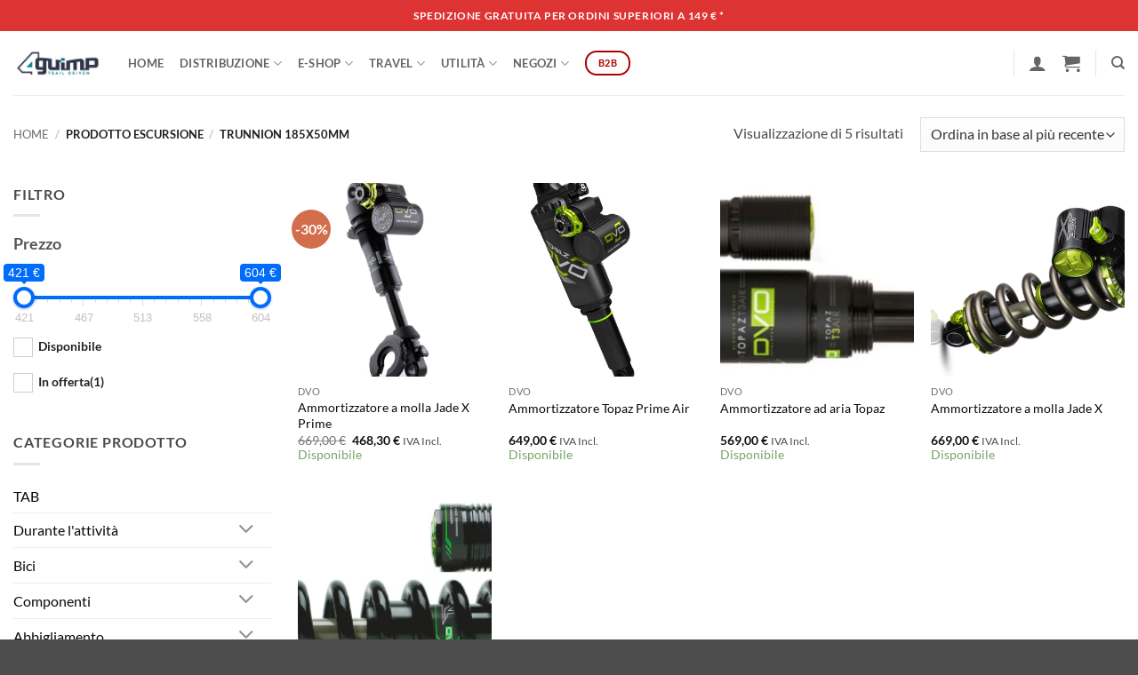

--- FILE ---
content_type: text/html; charset=UTF-8
request_url: https://4guimp.it/escursione/trunnion-185x50mm/
body_size: 59195
content:

<!DOCTYPE html>
<html lang="it-IT" class="loading-site no-js">
<head>
	<meta charset="UTF-8" />
	<link rel="profile" href="http://gmpg.org/xfn/11" />
	<link rel="pingback" href="https://4guimp.it/xmlrpc.php" />

	<script>(function(html){html.className = html.className.replace(/\bno-js\b/,'js')})(document.documentElement);</script>
<title>Trunnion 185x50mm &#8211; 4Guimp</title>
<meta name='robots' content='max-image-preview:large' />
	<style>img:is([sizes="auto" i], [sizes^="auto," i]) { contain-intrinsic-size: 3000px 1500px }</style>
	<meta name="viewport" content="width=device-width, initial-scale=1" /><script>window._wca = window._wca || [];</script>
<link rel='dns-prefetch' href='//cdn.jsdelivr.net' />
<link rel='dns-prefetch' href='//stats.wp.com' />
<link rel='dns-prefetch' href='//fonts.googleapis.com' />
<link rel='preconnect' href='//i0.wp.com' />
<link rel='preconnect' href='//c0.wp.com' />
<link rel='prefetch' href='https://4guimp.it/wp-content/themes/flatsome/assets/js/flatsome.js?ver=e2eddd6c228105dac048' />
<link rel='prefetch' href='https://4guimp.it/wp-content/themes/flatsome/assets/js/chunk.slider.js?ver=3.20.4' />
<link rel='prefetch' href='https://4guimp.it/wp-content/themes/flatsome/assets/js/chunk.popups.js?ver=3.20.4' />
<link rel='prefetch' href='https://4guimp.it/wp-content/themes/flatsome/assets/js/chunk.tooltips.js?ver=3.20.4' />
<link rel='prefetch' href='https://4guimp.it/wp-content/themes/flatsome/assets/js/woocommerce.js?ver=1c9be63d628ff7c3ff4c' />
<link rel="alternate" type="application/rss+xml" title="4Guimp &raquo; Feed" href="https://4guimp.it/feed/" />
<link rel="alternate" type="application/rss+xml" title="4Guimp &raquo; Feed dei commenti" href="https://4guimp.it/comments/feed/" />
<link rel="alternate" type="application/rss+xml" title="Feed 4Guimp &raquo; Trunnion 185x50mm Escursione" href="https://4guimp.it/escursione/trunnion-185x50mm/feed/" />
		<!-- This site uses the Google Analytics by MonsterInsights plugin v9.11.1 - Using Analytics tracking - https://www.monsterinsights.com/ -->
							<script src="//www.googletagmanager.com/gtag/js?id=G-26T9MHLPVN"  data-cfasync="false" data-wpfc-render="false" type="text/javascript" async></script>
			<script data-cfasync="false" data-wpfc-render="false" type="text/javascript">
				var mi_version = '9.11.1';
				var mi_track_user = true;
				var mi_no_track_reason = '';
								var MonsterInsightsDefaultLocations = {"page_location":"https:\/\/4guimp.it\/escursione\/trunnion-185x50mm\/"};
								if ( typeof MonsterInsightsPrivacyGuardFilter === 'function' ) {
					var MonsterInsightsLocations = (typeof MonsterInsightsExcludeQuery === 'object') ? MonsterInsightsPrivacyGuardFilter( MonsterInsightsExcludeQuery ) : MonsterInsightsPrivacyGuardFilter( MonsterInsightsDefaultLocations );
				} else {
					var MonsterInsightsLocations = (typeof MonsterInsightsExcludeQuery === 'object') ? MonsterInsightsExcludeQuery : MonsterInsightsDefaultLocations;
				}

								var disableStrs = [
										'ga-disable-G-26T9MHLPVN',
									];

				/* Function to detect opted out users */
				function __gtagTrackerIsOptedOut() {
					for (var index = 0; index < disableStrs.length; index++) {
						if (document.cookie.indexOf(disableStrs[index] + '=true') > -1) {
							return true;
						}
					}

					return false;
				}

				/* Disable tracking if the opt-out cookie exists. */
				if (__gtagTrackerIsOptedOut()) {
					for (var index = 0; index < disableStrs.length; index++) {
						window[disableStrs[index]] = true;
					}
				}

				/* Opt-out function */
				function __gtagTrackerOptout() {
					for (var index = 0; index < disableStrs.length; index++) {
						document.cookie = disableStrs[index] + '=true; expires=Thu, 31 Dec 2099 23:59:59 UTC; path=/';
						window[disableStrs[index]] = true;
					}
				}

				if ('undefined' === typeof gaOptout) {
					function gaOptout() {
						__gtagTrackerOptout();
					}
				}
								window.dataLayer = window.dataLayer || [];

				window.MonsterInsightsDualTracker = {
					helpers: {},
					trackers: {},
				};
				if (mi_track_user) {
					function __gtagDataLayer() {
						dataLayer.push(arguments);
					}

					function __gtagTracker(type, name, parameters) {
						if (!parameters) {
							parameters = {};
						}

						if (parameters.send_to) {
							__gtagDataLayer.apply(null, arguments);
							return;
						}

						if (type === 'event') {
														parameters.send_to = monsterinsights_frontend.v4_id;
							var hookName = name;
							if (typeof parameters['event_category'] !== 'undefined') {
								hookName = parameters['event_category'] + ':' + name;
							}

							if (typeof MonsterInsightsDualTracker.trackers[hookName] !== 'undefined') {
								MonsterInsightsDualTracker.trackers[hookName](parameters);
							} else {
								__gtagDataLayer('event', name, parameters);
							}
							
						} else {
							__gtagDataLayer.apply(null, arguments);
						}
					}

					__gtagTracker('js', new Date());
					__gtagTracker('set', {
						'developer_id.dZGIzZG': true,
											});
					if ( MonsterInsightsLocations.page_location ) {
						__gtagTracker('set', MonsterInsightsLocations);
					}
										__gtagTracker('config', 'G-26T9MHLPVN', {"forceSSL":"true","link_attribution":"true"} );
										window.gtag = __gtagTracker;										(function () {
						/* https://developers.google.com/analytics/devguides/collection/analyticsjs/ */
						/* ga and __gaTracker compatibility shim. */
						var noopfn = function () {
							return null;
						};
						var newtracker = function () {
							return new Tracker();
						};
						var Tracker = function () {
							return null;
						};
						var p = Tracker.prototype;
						p.get = noopfn;
						p.set = noopfn;
						p.send = function () {
							var args = Array.prototype.slice.call(arguments);
							args.unshift('send');
							__gaTracker.apply(null, args);
						};
						var __gaTracker = function () {
							var len = arguments.length;
							if (len === 0) {
								return;
							}
							var f = arguments[len - 1];
							if (typeof f !== 'object' || f === null || typeof f.hitCallback !== 'function') {
								if ('send' === arguments[0]) {
									var hitConverted, hitObject = false, action;
									if ('event' === arguments[1]) {
										if ('undefined' !== typeof arguments[3]) {
											hitObject = {
												'eventAction': arguments[3],
												'eventCategory': arguments[2],
												'eventLabel': arguments[4],
												'value': arguments[5] ? arguments[5] : 1,
											}
										}
									}
									if ('pageview' === arguments[1]) {
										if ('undefined' !== typeof arguments[2]) {
											hitObject = {
												'eventAction': 'page_view',
												'page_path': arguments[2],
											}
										}
									}
									if (typeof arguments[2] === 'object') {
										hitObject = arguments[2];
									}
									if (typeof arguments[5] === 'object') {
										Object.assign(hitObject, arguments[5]);
									}
									if ('undefined' !== typeof arguments[1].hitType) {
										hitObject = arguments[1];
										if ('pageview' === hitObject.hitType) {
											hitObject.eventAction = 'page_view';
										}
									}
									if (hitObject) {
										action = 'timing' === arguments[1].hitType ? 'timing_complete' : hitObject.eventAction;
										hitConverted = mapArgs(hitObject);
										__gtagTracker('event', action, hitConverted);
									}
								}
								return;
							}

							function mapArgs(args) {
								var arg, hit = {};
								var gaMap = {
									'eventCategory': 'event_category',
									'eventAction': 'event_action',
									'eventLabel': 'event_label',
									'eventValue': 'event_value',
									'nonInteraction': 'non_interaction',
									'timingCategory': 'event_category',
									'timingVar': 'name',
									'timingValue': 'value',
									'timingLabel': 'event_label',
									'page': 'page_path',
									'location': 'page_location',
									'title': 'page_title',
									'referrer' : 'page_referrer',
								};
								for (arg in args) {
																		if (!(!args.hasOwnProperty(arg) || !gaMap.hasOwnProperty(arg))) {
										hit[gaMap[arg]] = args[arg];
									} else {
										hit[arg] = args[arg];
									}
								}
								return hit;
							}

							try {
								f.hitCallback();
							} catch (ex) {
							}
						};
						__gaTracker.create = newtracker;
						__gaTracker.getByName = newtracker;
						__gaTracker.getAll = function () {
							return [];
						};
						__gaTracker.remove = noopfn;
						__gaTracker.loaded = true;
						window['__gaTracker'] = __gaTracker;
					})();
									} else {
										console.log("");
					(function () {
						function __gtagTracker() {
							return null;
						}

						window['__gtagTracker'] = __gtagTracker;
						window['gtag'] = __gtagTracker;
					})();
									}
			</script>
							<!-- / Google Analytics by MonsterInsights -->
		<script type="text/javascript">
/* <![CDATA[ */
window._wpemojiSettings = {"baseUrl":"https:\/\/s.w.org\/images\/core\/emoji\/16.0.1\/72x72\/","ext":".png","svgUrl":"https:\/\/s.w.org\/images\/core\/emoji\/16.0.1\/svg\/","svgExt":".svg","source":{"concatemoji":"https:\/\/4guimp.it\/wp-includes\/js\/wp-emoji-release.min.js?ver=6.8.3"}};
/*! This file is auto-generated */
!function(s,n){var o,i,e;function c(e){try{var t={supportTests:e,timestamp:(new Date).valueOf()};sessionStorage.setItem(o,JSON.stringify(t))}catch(e){}}function p(e,t,n){e.clearRect(0,0,e.canvas.width,e.canvas.height),e.fillText(t,0,0);var t=new Uint32Array(e.getImageData(0,0,e.canvas.width,e.canvas.height).data),a=(e.clearRect(0,0,e.canvas.width,e.canvas.height),e.fillText(n,0,0),new Uint32Array(e.getImageData(0,0,e.canvas.width,e.canvas.height).data));return t.every(function(e,t){return e===a[t]})}function u(e,t){e.clearRect(0,0,e.canvas.width,e.canvas.height),e.fillText(t,0,0);for(var n=e.getImageData(16,16,1,1),a=0;a<n.data.length;a++)if(0!==n.data[a])return!1;return!0}function f(e,t,n,a){switch(t){case"flag":return n(e,"\ud83c\udff3\ufe0f\u200d\u26a7\ufe0f","\ud83c\udff3\ufe0f\u200b\u26a7\ufe0f")?!1:!n(e,"\ud83c\udde8\ud83c\uddf6","\ud83c\udde8\u200b\ud83c\uddf6")&&!n(e,"\ud83c\udff4\udb40\udc67\udb40\udc62\udb40\udc65\udb40\udc6e\udb40\udc67\udb40\udc7f","\ud83c\udff4\u200b\udb40\udc67\u200b\udb40\udc62\u200b\udb40\udc65\u200b\udb40\udc6e\u200b\udb40\udc67\u200b\udb40\udc7f");case"emoji":return!a(e,"\ud83e\udedf")}return!1}function g(e,t,n,a){var r="undefined"!=typeof WorkerGlobalScope&&self instanceof WorkerGlobalScope?new OffscreenCanvas(300,150):s.createElement("canvas"),o=r.getContext("2d",{willReadFrequently:!0}),i=(o.textBaseline="top",o.font="600 32px Arial",{});return e.forEach(function(e){i[e]=t(o,e,n,a)}),i}function t(e){var t=s.createElement("script");t.src=e,t.defer=!0,s.head.appendChild(t)}"undefined"!=typeof Promise&&(o="wpEmojiSettingsSupports",i=["flag","emoji"],n.supports={everything:!0,everythingExceptFlag:!0},e=new Promise(function(e){s.addEventListener("DOMContentLoaded",e,{once:!0})}),new Promise(function(t){var n=function(){try{var e=JSON.parse(sessionStorage.getItem(o));if("object"==typeof e&&"number"==typeof e.timestamp&&(new Date).valueOf()<e.timestamp+604800&&"object"==typeof e.supportTests)return e.supportTests}catch(e){}return null}();if(!n){if("undefined"!=typeof Worker&&"undefined"!=typeof OffscreenCanvas&&"undefined"!=typeof URL&&URL.createObjectURL&&"undefined"!=typeof Blob)try{var e="postMessage("+g.toString()+"("+[JSON.stringify(i),f.toString(),p.toString(),u.toString()].join(",")+"));",a=new Blob([e],{type:"text/javascript"}),r=new Worker(URL.createObjectURL(a),{name:"wpTestEmojiSupports"});return void(r.onmessage=function(e){c(n=e.data),r.terminate(),t(n)})}catch(e){}c(n=g(i,f,p,u))}t(n)}).then(function(e){for(var t in e)n.supports[t]=e[t],n.supports.everything=n.supports.everything&&n.supports[t],"flag"!==t&&(n.supports.everythingExceptFlag=n.supports.everythingExceptFlag&&n.supports[t]);n.supports.everythingExceptFlag=n.supports.everythingExceptFlag&&!n.supports.flag,n.DOMReady=!1,n.readyCallback=function(){n.DOMReady=!0}}).then(function(){return e}).then(function(){var e;n.supports.everything||(n.readyCallback(),(e=n.source||{}).concatemoji?t(e.concatemoji):e.wpemoji&&e.twemoji&&(t(e.twemoji),t(e.wpemoji)))}))}((window,document),window._wpemojiSettings);
/* ]]> */
</script>
        <style id="woocommerce-coupon-box-custom-css" type="text/css"></style>
        <style id="woocommerce-coupon-box-header-font" type="text/css"></style>
        <style id="woocommerce-coupon-box-body-font" type="text/css"></style>
        <style id="woocommerce-coupon-box-custom-input-border-radius" type="text/css"></style>
        <style id="woocommerce-coupon-box-custom-input-color" type="text/css"></style>
        <style id="woocommerce-coupon-box-custom-input-bg-color" type="text/css"></style>
		<style id='wp-emoji-styles-inline-css' type='text/css'>

	img.wp-smiley, img.emoji {
		display: inline !important;
		border: none !important;
		box-shadow: none !important;
		height: 1em !important;
		width: 1em !important;
		margin: 0 0.07em !important;
		vertical-align: -0.1em !important;
		background: none !important;
		padding: 0 !important;
	}
</style>
<style id='wp-block-library-inline-css' type='text/css'>
:root{--wp-admin-theme-color:#007cba;--wp-admin-theme-color--rgb:0,124,186;--wp-admin-theme-color-darker-10:#006ba1;--wp-admin-theme-color-darker-10--rgb:0,107,161;--wp-admin-theme-color-darker-20:#005a87;--wp-admin-theme-color-darker-20--rgb:0,90,135;--wp-admin-border-width-focus:2px;--wp-block-synced-color:#7a00df;--wp-block-synced-color--rgb:122,0,223;--wp-bound-block-color:var(--wp-block-synced-color)}@media (min-resolution:192dpi){:root{--wp-admin-border-width-focus:1.5px}}.wp-element-button{cursor:pointer}:root{--wp--preset--font-size--normal:16px;--wp--preset--font-size--huge:42px}:root .has-very-light-gray-background-color{background-color:#eee}:root .has-very-dark-gray-background-color{background-color:#313131}:root .has-very-light-gray-color{color:#eee}:root .has-very-dark-gray-color{color:#313131}:root .has-vivid-green-cyan-to-vivid-cyan-blue-gradient-background{background:linear-gradient(135deg,#00d084,#0693e3)}:root .has-purple-crush-gradient-background{background:linear-gradient(135deg,#34e2e4,#4721fb 50%,#ab1dfe)}:root .has-hazy-dawn-gradient-background{background:linear-gradient(135deg,#faaca8,#dad0ec)}:root .has-subdued-olive-gradient-background{background:linear-gradient(135deg,#fafae1,#67a671)}:root .has-atomic-cream-gradient-background{background:linear-gradient(135deg,#fdd79a,#004a59)}:root .has-nightshade-gradient-background{background:linear-gradient(135deg,#330968,#31cdcf)}:root .has-midnight-gradient-background{background:linear-gradient(135deg,#020381,#2874fc)}.has-regular-font-size{font-size:1em}.has-larger-font-size{font-size:2.625em}.has-normal-font-size{font-size:var(--wp--preset--font-size--normal)}.has-huge-font-size{font-size:var(--wp--preset--font-size--huge)}.has-text-align-center{text-align:center}.has-text-align-left{text-align:left}.has-text-align-right{text-align:right}#end-resizable-editor-section{display:none}.aligncenter{clear:both}.items-justified-left{justify-content:flex-start}.items-justified-center{justify-content:center}.items-justified-right{justify-content:flex-end}.items-justified-space-between{justify-content:space-between}.screen-reader-text{border:0;clip-path:inset(50%);height:1px;margin:-1px;overflow:hidden;padding:0;position:absolute;width:1px;word-wrap:normal!important}.screen-reader-text:focus{background-color:#ddd;clip-path:none;color:#444;display:block;font-size:1em;height:auto;left:5px;line-height:normal;padding:15px 23px 14px;text-decoration:none;top:5px;width:auto;z-index:100000}html :where(.has-border-color){border-style:solid}html :where([style*=border-top-color]){border-top-style:solid}html :where([style*=border-right-color]){border-right-style:solid}html :where([style*=border-bottom-color]){border-bottom-style:solid}html :where([style*=border-left-color]){border-left-style:solid}html :where([style*=border-width]){border-style:solid}html :where([style*=border-top-width]){border-top-style:solid}html :where([style*=border-right-width]){border-right-style:solid}html :where([style*=border-bottom-width]){border-bottom-style:solid}html :where([style*=border-left-width]){border-left-style:solid}html :where(img[class*=wp-image-]){height:auto;max-width:100%}:where(figure){margin:0 0 1em}html :where(.is-position-sticky){--wp-admin--admin-bar--position-offset:var(--wp-admin--admin-bar--height,0px)}@media screen and (max-width:600px){html :where(.is-position-sticky){--wp-admin--admin-bar--position-offset:0px}}
</style>
<link rel='stylesheet' id='wp-travel-frontend-booking-widget-style-css' href='https://4guimp.it/wp-content/plugins/wp-travel/app/build/frontend-booking-widget.css?ver=3dc8390b9449dd3875f8' type='text/css' media='all' />
<link rel='stylesheet' id='dashicons-css' href='https://c0.wp.com/c/6.8.3/wp-includes/css/dashicons.min.css' type='text/css' media='all' />
<link rel='stylesheet' id='jquery-datepicker-lib-css' href='https://4guimp.it/wp-content/plugins/wp-travel/app/assets/css/lib/datepicker/datepicker.min.css?ver=11.0.0' type='text/css' media='all' />
<link rel='stylesheet' id='contact-form-7-css' href='https://4guimp.it/wp-content/plugins/contact-form-7/includes/css/styles.css?ver=6.1.1' type='text/css' media='all' />
<link rel='stylesheet' id='wpdm-fonticon-css' href='https://4guimp.it/wp-content/plugins/download-manager/assets/wpdm-iconfont/css/wpdm-icons.css?ver=6.8.3' type='text/css' media='all' />
<link rel='stylesheet' id='wpdm-front-css' href='https://4guimp.it/wp-content/plugins/download-manager/assets/css/front.min.css?ver=6.8.3' type='text/css' media='all' />
<link rel='stylesheet' id='menu-image-css' href='https://4guimp.it/wp-content/plugins/menu-image/includes/css/menu-image.css?ver=3.13' type='text/css' media='all' />
<link rel='stylesheet' id='woocommerce-coupon-box-popup-type-wcb-md-effect-4-css' href='https://4guimp.it/wp-content/plugins/woocommerce-coupon-box/css//popup-effect/wcb-md-effect-4.css?ver=2.0.4.2' type='text/css' media='all' />
<link rel='stylesheet' id='wcb-weather-style-css' href='https://4guimp.it/wp-content/plugins/woocommerce-coupon-box/css/weather.css?ver=2.0.4.2' type='text/css' media='all' />
<link rel='stylesheet' id='wcb-snowflakes-style-css' href='https://4guimp.it/wp-content/plugins/woocommerce-coupon-box/css/snowflakes.css?ver=2.0.4.2' type='text/css' media='all' />
<link rel='stylesheet' id='wcb-snowflakes-1-style-css' href='https://4guimp.it/wp-content/plugins/woocommerce-coupon-box/css/snowflakes-1.css?ver=2.0.4.2' type='text/css' media='all' />
<link rel='stylesheet' id='wcb-snowflakes-2-style-css' href='https://4guimp.it/wp-content/plugins/woocommerce-coupon-box/css/snowflakes-2.css?ver=2.0.4.2' type='text/css' media='all' />
<link rel='stylesheet' id='woocommerce-coupon-box-template-3-css' href='https://4guimp.it/wp-content/plugins/woocommerce-coupon-box/css/layout-3.css?ver=2.0.4.2' type='text/css' media='all' />
<link rel='stylesheet' id='wcb-customizer-google-font-header-open-sans-css' href='//fonts.googleapis.com/css?family=Open+Sans%3A300%2C400%2C700&#038;ver=6.8.3' type='text/css' media='all' />
<style id='wcb-customizer-google-font-header-open-sans-inline-css' type='text/css'>
.wcb-coupon-box .wcb-md-content .wcb-modal-header{font-family:Open Sans}
.wcb-coupon-box .wcb-md-content .wcb-modal-body{font-family:Open Sans}
</style>
<link rel='stylesheet' id='woocommerce-coupon-box-giftbox-icons-css' href='https://4guimp.it/wp-content/plugins/woocommerce-coupon-box/css/wcb_giftbox.css?ver=2.0.4.2' type='text/css' media='all' />
<link rel='stylesheet' id='woocommerce-coupon-box-social-icons-css' href='https://4guimp.it/wp-content/plugins/woocommerce-coupon-box/css/wcb_social_icons.css?ver=2.0.4.2' type='text/css' media='all' />
<link rel='stylesheet' id='woocommerce-coupon-box-close-icons-css' href='https://4guimp.it/wp-content/plugins/woocommerce-coupon-box/css/wcb_button_close_icons.css?ver=2.0.4.2' type='text/css' media='all' />
<link rel='stylesheet' id='woocommerce-coupon-box-basic-css' href='https://4guimp.it/wp-content/plugins/woocommerce-coupon-box/css/basic.css?ver=2.0.4.2' type='text/css' media='all' />
<style id='woocommerce-coupon-box-basic-inline-css' type='text/css'>
.wcb-coupon-box span.wcb-md-close{font-size:14px;width:30px;line-height:30px;color:#000000;background:rgba(255,255,255,0.7);border-radius:20px;right:-11px;top:-11px;}.wcb-coupon-box .wcb-content-wrap .wcb-md-content{border-radius:15px;}.wcb-coupon-box .wcb-md-content .wcb-modal-header{background-color:#c97200;color:#ffffff;font-size:30px;line-height:30px;padding-top:8px;padding-bottom:8px;}.wcb-coupon-box .wcb-md-content .wcb-modal-body{background-color:#dd9933;color:#ffffff;background-image:url(https://4guimp.it/images/ftp/grafica/home-newsletter-bg-evoc-roadbikes-Coupon-Box.jpg);background-repeat:no-repeat;background-size:cover;background-position:100% 100%;}.wcb-coupon-box .wcb-md-content .wcb-modal-body .wcb-coupon-message{color:#ffffff;font-size:16px;text-align:center}.wcb-coupon-box .wcb-newsletter input.wcb-email{border-radius:25px;color:;background:;}.wcb-coupon-box .wcb-custom-input-fields .wcb-input-field-item{border-radius:25px;}.wcb-coupon-box .wcb-custom-input-fields .wcb-input-field-item input,.wcb-coupon-box .wcb-custom-input-fields .wcb-input-field-item select{color:#000;background:#fff;}.wcb-coupon-box .wcb-modal-body .wcb-coupon-box-newsletter .wcb-newsletter-form input{margin-right:15px;}.wcb-coupon-box.wcb-collapse-after-close .wcb-coupon-box-newsletter{padding-bottom:0 !important;}.wcb-coupon-box .wcb-newsletter span.wcb-button{color:#ffffff;background-color:#216dd1;border-radius:25px;}.wcb-md-overlay { background:rgba(29, 29, 29, 0.8); }.wcb-coupon-box .wcb-sharing-container .wcb-list-socials .wcb-social-icon{font-size:50px;line-height:50px;}.wcb-coupon-box .wcb-sharing-container .wcb-list-socials .wcb-facebook-follow .wcb-social-icon { color:#3b579d; }.wcb-coupon-box .wcb-sharing-container .wcb-list-socials .wcb-twitter-follow .wcb-social-icon { color:#3CF; }.wcb-coupon-box .wcb-sharing-container .wcb-list-socials .wcb-pinterest-follow .wcb-social-icon { color:#BD081C; }.wcb-coupon-box .wcb-sharing-container .wcb-list-socials .wcb-instagram-follow .wcb-social-icon { color:#6a453b; }.wcb-coupon-box .wcb-sharing-container .wcb-list-socials .wcb-dribbble-follow .wcb-social-icon { color:#F26798; }.wcb-coupon-box .wcb-sharing-container .wcb-list-socials .wcb-tumblr-follow .wcb-social-icon { color:#32506d; }.wcb-coupon-box .wcb-sharing-container .wcb-list-socials .wcb-google-follow .wcb-social-icon { color:#DC4A38; }.wcb-coupon-box .wcb-sharing-container .wcb-list-socials .wcb-vkontakte-follow .wcb-social-icon { color:#45668e; }.wcb-coupon-box .wcb-sharing-container .wcb-list-socials .wcb-linkedin-follow .wcb-social-icon { color:#007bb5; }.wcb-coupon-box .wcb-sharing-container .wcb-list-socials .wcb-youtube-follow .wcb-social-icon { color:#ff0000; }.wcb-coupon-box-small-icon{font-size:25px;line-height:25px;color:#ffffff;}.wcb-coupon-box-small-icon-wrap{background-color:#3867f4;border-radius:15px;}
</style>
<link rel='stylesheet' id='woof-css' href='https://4guimp.it/wp-content/plugins/woocommerce-products-filter/css/front.css?ver=2.2.9.4' type='text/css' media='all' />
<style id='woof-inline-css' type='text/css'>

.woof_products_top_panel li span, .woof_products_top_panel2 li span{background: url(https://4guimp.it/wp-content/plugins/woocommerce-products-filter/img/delete.png);background-size: 14px 14px;background-repeat: no-repeat;background-position: right;}
.woof_edit_view{
                    display: none;
                }

</style>
<link rel='stylesheet' id='chosen-drop-down-css' href='https://4guimp.it/wp-content/plugins/woocommerce-products-filter/js/chosen/chosen.min.css?ver=2.2.9.4' type='text/css' media='all' />
<link rel='stylesheet' id='icheck-jquery-color-css' href='https://4guimp.it/wp-content/plugins/woocommerce-products-filter/js/icheck/skins/square/aero.css?ver=2.2.9.4' type='text/css' media='all' />
<link rel='stylesheet' id='woof_by_instock_html_items-css' href='https://4guimp.it/wp-content/plugins/woocommerce-products-filter/ext/by_instock/css/by_instock.css?ver=2.2.9.4' type='text/css' media='all' />
<link rel='stylesheet' id='woof_by_onsales_html_items-css' href='https://4guimp.it/wp-content/plugins/woocommerce-products-filter/ext/by_onsales/css/by_onsales.css?ver=2.2.9.4' type='text/css' media='all' />
<link rel='stylesheet' id='woof_by_text_html_items-css' href='https://4guimp.it/wp-content/plugins/woocommerce-products-filter/ext/by_text/assets/css/front.css?ver=2.2.9.4' type='text/css' media='all' />
<style id='woocommerce-inline-inline-css' type='text/css'>
.woocommerce form .form-row .required { visibility: visible; }
</style>
<link rel='stylesheet' id='wpsl-styles-css' href='https://4guimp.it/wp-content/plugins/wp-store-locator/css/styles.min.css?ver=2.2.260' type='text/css' media='all' />
<link rel='stylesheet' id='brands-styles-css' href='https://c0.wp.com/p/woocommerce/10.1.3/assets/css/brands.css' type='text/css' media='all' />
<link rel='stylesheet' id='dflip-style-css' href='https://4guimp.it/wp-content/plugins/3d-flipbook-dflip-lite/assets/css/dflip.min.css?ver=2.4.20' type='text/css' media='all' />
<link rel='stylesheet' id='flatsome-main-css' href='https://4guimp.it/wp-content/themes/flatsome/assets/css/flatsome.css?ver=3.20.4' type='text/css' media='all' />
<style id='flatsome-main-inline-css' type='text/css'>
@font-face {
				font-family: "fl-icons";
				font-display: block;
				src: url(https://4guimp.it/wp-content/themes/flatsome/assets/css/icons/fl-icons.eot?v=3.20.4);
				src:
					url(https://4guimp.it/wp-content/themes/flatsome/assets/css/icons/fl-icons.eot#iefix?v=3.20.4) format("embedded-opentype"),
					url(https://4guimp.it/wp-content/themes/flatsome/assets/css/icons/fl-icons.woff2?v=3.20.4) format("woff2"),
					url(https://4guimp.it/wp-content/themes/flatsome/assets/css/icons/fl-icons.ttf?v=3.20.4) format("truetype"),
					url(https://4guimp.it/wp-content/themes/flatsome/assets/css/icons/fl-icons.woff?v=3.20.4) format("woff"),
					url(https://4guimp.it/wp-content/themes/flatsome/assets/css/icons/fl-icons.svg?v=3.20.4#fl-icons) format("svg");
			}
</style>
<link rel='stylesheet' id='flatsome-shop-css' href='https://4guimp.it/wp-content/themes/flatsome/assets/css/flatsome-shop.css?ver=3.20.4' type='text/css' media='all' />
<link rel='stylesheet' id='flatsome-style-css' href='https://4guimp.it/wp-content/themes/flatsome-4Guimp-child/style.css?ver=1.0' type='text/css' media='all' />
<link rel='stylesheet' id='wp-travel-frontend-bundle-css' href='https://4guimp.it/wp-content/plugins/wp-travel/app/build/wp-travel-frontend.bundle.css?ver=11.0.0' type='text/css' media='all' />
<link rel='stylesheet' id='wp-travel-fonts-bundle-css' href='https://4guimp.it/wp-content/plugins/wp-travel/app/assets/css/lib/font-awesome/css/wp-travel-fonts.bundle.css?ver=11.0.0' type='text/css' media='all' />
<script type="text/javascript" id="woof-husky-js-extra">
/* <![CDATA[ */
var woof_husky_txt = {"ajax_url":"https:\/\/4guimp.it\/wp-admin\/admin-ajax.php","plugin_uri":"https:\/\/4guimp.it\/wp-content\/plugins\/woocommerce-products-filter\/ext\/by_text\/","loader":"https:\/\/4guimp.it\/wp-content\/plugins\/woocommerce-products-filter\/ext\/by_text\/assets\/img\/ajax-loader.gif","not_found":"Non \u00e8 stato trovato nulla!","prev":"Precedente","next":"Successivo","site_link":"https:\/\/4guimp.it","default_data":{"placeholder":"","behavior":"title","search_by_full_word":"0","autocomplete":"0","how_to_open_links":"0","taxonomy_compatibility":0,"sku_compatibility":"0","custom_fields":"","search_desc_variant":"0","view_text_length":10,"min_symbols":3,"max_posts":10,"image":"","notes_for_customer":"","template":"default","max_open_height":300,"page":0}};
/* ]]> */
</script>
<script type="text/javascript" src="https://4guimp.it/wp-content/plugins/woocommerce-products-filter/ext/by_text/assets/js/husky.js?ver=2.2.9.4" id="woof-husky-js"></script>
<script type="text/javascript" src="https://4guimp.it/wp-content/plugins/google-analytics-for-wordpress/assets/js/frontend-gtag.min.js?ver=9.11.1" id="monsterinsights-frontend-script-js" async="async" data-wp-strategy="async"></script>
<script data-cfasync="false" data-wpfc-render="false" type="text/javascript" id='monsterinsights-frontend-script-js-extra'>/* <![CDATA[ */
var monsterinsights_frontend = {"js_events_tracking":"true","download_extensions":"doc,pdf,ppt,zip,xls,docx,pptx,xlsx","inbound_paths":"[{\"path\":\"\\\/go\\\/\",\"label\":\"affiliate\"},{\"path\":\"\\\/recommend\\\/\",\"label\":\"affiliate\"}]","home_url":"https:\/\/4guimp.it","hash_tracking":"false","v4_id":"G-26T9MHLPVN"};/* ]]> */
</script>
<script type="text/javascript" src="https://c0.wp.com/c/6.8.3/wp-includes/js/jquery/jquery.min.js" id="jquery-core-js"></script>
<script type="text/javascript" src="https://c0.wp.com/c/6.8.3/wp-includes/js/jquery/jquery-migrate.min.js" id="jquery-migrate-js"></script>
<script type="text/javascript" src="https://4guimp.it/wp-content/plugins/download-manager/assets/js/wpdm.min.js?ver=6.8.3" id="wpdm-frontend-js-js"></script>
<script type="text/javascript" id="wpdm-frontjs-js-extra">
/* <![CDATA[ */
var wpdm_url = {"home":"https:\/\/4guimp.it\/","site":"https:\/\/4guimp.it\/","ajax":"https:\/\/4guimp.it\/wp-admin\/admin-ajax.php"};
var wpdm_js = {"spinner":"<i class=\"wpdm-icon wpdm-sun wpdm-spin\"><\/i>","client_id":"be4d6699447500c1ffbfdc9039c6035c"};
var wpdm_strings = {"pass_var":"Password verificata!","pass_var_q":"Fai clic sul seguente pulsante per avviare il download.","start_dl":"Avvia download"};
/* ]]> */
</script>
<script type="text/javascript" src="https://4guimp.it/wp-content/plugins/download-manager/assets/js/front.min.js?ver=3.3.23" id="wpdm-frontjs-js"></script>
<script type="text/javascript" src="https://c0.wp.com/p/woocommerce/10.1.3/assets/js/jquery-blockui/jquery.blockUI.min.js" id="jquery-blockui-js" data-wp-strategy="defer"></script>
<script type="text/javascript" id="wc-add-to-cart-js-extra">
/* <![CDATA[ */
var wc_add_to_cart_params = {"ajax_url":"\/wp-admin\/admin-ajax.php","wc_ajax_url":"\/?wc-ajax=%%endpoint%%","i18n_view_cart":"Visualizza carrello","cart_url":"https:\/\/4guimp.it\/carrello\/","is_cart":"","cart_redirect_after_add":"no"};
/* ]]> */
</script>
<script type="text/javascript" src="https://c0.wp.com/p/woocommerce/10.1.3/assets/js/frontend/add-to-cart.min.js" id="wc-add-to-cart-js" defer="defer" data-wp-strategy="defer"></script>
<script type="text/javascript" src="https://c0.wp.com/p/woocommerce/10.1.3/assets/js/js-cookie/js.cookie.min.js" id="js-cookie-js" data-wp-strategy="defer"></script>
<script type="text/javascript" id="WCPAY_ASSETS-js-extra">
/* <![CDATA[ */
var wcpayAssets = {"url":"https:\/\/4guimp.it\/wp-content\/plugins\/woocommerce-payments\/dist\/"};
/* ]]> */
</script>
<script type="text/javascript" src="https://stats.wp.com/s-202604.js" id="woocommerce-analytics-js" defer="defer" data-wp-strategy="defer"></script>
<script type="text/javascript" id="woocommerce-tokenization-form-js-extra">
/* <![CDATA[ */
var wc_tokenization_form_params = {"is_registration_required":"","is_logged_in":""};
/* ]]> */
</script>
<script type="text/javascript" src="https://c0.wp.com/p/woocommerce/10.1.3/assets/js/frontend/tokenization-form.min.js" id="woocommerce-tokenization-form-js"></script>
<link rel="https://api.w.org/" href="https://4guimp.it/wp-json/" /><link rel="EditURI" type="application/rsd+xml" title="RSD" href="https://4guimp.it/xmlrpc.php?rsd" />
<meta name="generator" content="WordPress 6.8.3" />
<meta name="generator" content="WooCommerce 10.1.3" />
<link rel="preconnect" href="https://cdnjs.cloudflare.com"><style>[class$="woocommerce-product-gallery__trigger"] {display:none !important;}</style><style id="woo-custom-stock-status" data-wcss-ver="1.6.6" >.woocommerce div.product .woo-custom-stock-status.in_stock_color { color: #77a464 !important; font-size: inherit }.woo-custom-stock-status.in_stock_color { color: #77a464 !important; font-size: inherit }.wc-block-components-product-badge{display:none!important;}ul .in_stock_color,ul.products .in_stock_color, li.wc-block-grid__product .in_stock_color { color: #77a464 !important; font-size: inherit }.woocommerce-table__product-name .in_stock_color { color: #77a464 !important; font-size: inherit }p.in_stock_color { color: #77a464 !important; font-size: inherit }.woocommerce div.product .wc-block-components-product-price .woo-custom-stock-status{font-size:16px}.woocommerce div.product .woo-custom-stock-status.only_s_left_in_stock_color { color: #77a464 !important; font-size: inherit }.woo-custom-stock-status.only_s_left_in_stock_color { color: #77a464 !important; font-size: inherit }.wc-block-components-product-badge{display:none!important;}ul .only_s_left_in_stock_color,ul.products .only_s_left_in_stock_color, li.wc-block-grid__product .only_s_left_in_stock_color { color: #77a464 !important; font-size: inherit }.woocommerce-table__product-name .only_s_left_in_stock_color { color: #77a464 !important; font-size: inherit }p.only_s_left_in_stock_color { color: #77a464 !important; font-size: inherit }.woocommerce div.product .wc-block-components-product-price .woo-custom-stock-status{font-size:16px}.woocommerce div.product .woo-custom-stock-status.can_be_backordered_color { color: #77a464 !important; font-size: inherit }.woo-custom-stock-status.can_be_backordered_color { color: #77a464 !important; font-size: inherit }.wc-block-components-product-badge{display:none!important;}ul .can_be_backordered_color,ul.products .can_be_backordered_color, li.wc-block-grid__product .can_be_backordered_color { color: #77a464 !important; font-size: inherit }.woocommerce-table__product-name .can_be_backordered_color { color: #77a464 !important; font-size: inherit }p.can_be_backordered_color { color: #77a464 !important; font-size: inherit }.woocommerce div.product .wc-block-components-product-price .woo-custom-stock-status{font-size:16px}.woocommerce div.product .woo-custom-stock-status.s_in_stock_color { color: #77a464 !important; font-size: inherit }.woo-custom-stock-status.s_in_stock_color { color: #77a464 !important; font-size: inherit }.wc-block-components-product-badge{display:none!important;}ul .s_in_stock_color,ul.products .s_in_stock_color, li.wc-block-grid__product .s_in_stock_color { color: #77a464 !important; font-size: inherit }.woocommerce-table__product-name .s_in_stock_color { color: #77a464 !important; font-size: inherit }p.s_in_stock_color { color: #77a464 !important; font-size: inherit }.woocommerce div.product .wc-block-components-product-price .woo-custom-stock-status{font-size:16px}.woocommerce div.product .woo-custom-stock-status.available_on_backorder_color { color: #dd8008 !important; font-size: inherit }.woo-custom-stock-status.available_on_backorder_color { color: #dd8008 !important; font-size: inherit }.wc-block-components-product-badge{display:none!important;}ul .available_on_backorder_color,ul.products .available_on_backorder_color, li.wc-block-grid__product .available_on_backorder_color { color: #dd8008 !important; font-size: inherit }.woocommerce-table__product-name .available_on_backorder_color { color: #dd8008 !important; font-size: inherit }p.available_on_backorder_color { color: #dd8008 !important; font-size: inherit }.woocommerce div.product .wc-block-components-product-price .woo-custom-stock-status{font-size:16px}.woocommerce div.product .woo-custom-stock-status.out_of_stock_color { color: #ff0000 !important; font-size: inherit }.woo-custom-stock-status.out_of_stock_color { color: #ff0000 !important; font-size: inherit }.wc-block-components-product-badge{display:none!important;}ul .out_of_stock_color,ul.products .out_of_stock_color, li.wc-block-grid__product .out_of_stock_color { color: #ff0000 !important; font-size: inherit }.woocommerce-table__product-name .out_of_stock_color { color: #ff0000 !important; font-size: inherit }p.out_of_stock_color { color: #ff0000 !important; font-size: inherit }.woocommerce div.product .wc-block-components-product-price .woo-custom-stock-status{font-size:16px}.woocommerce div.product .woo-custom-stock-status.grouped_product_stock_status_color { color: #77a464 !important; font-size: inherit }.woo-custom-stock-status.grouped_product_stock_status_color { color: #77a464 !important; font-size: inherit }.wc-block-components-product-badge{display:none!important;}ul .grouped_product_stock_status_color,ul.products .grouped_product_stock_status_color, li.wc-block-grid__product .grouped_product_stock_status_color { color: #77a464 !important; font-size: inherit }.woocommerce-table__product-name .grouped_product_stock_status_color { color: #77a464 !important; font-size: inherit }p.grouped_product_stock_status_color { color: #77a464 !important; font-size: inherit }.woocommerce div.product .wc-block-components-product-price .woo-custom-stock-status{font-size:16px}.wd-product-stock.stock{display:none}.woocommerce-variation-price:not(:empty)+.woocommerce-variation-availability { margin-left: 0px; }.woocommerce-variation-price{
		        display:block!important}.woocommerce-variation-availability{
		        display:block!important}</style><!-- woo-custom-stock-status-color-css --><script></script><!-- woo-custom-stock-status-js -->	<style>img#wpstats{display:none}</style>
		<meta name="facebook-domain-verification" content="pe23sz8l6anlm1gm5708zmkbx40667" />	<noscript><style>.woocommerce-product-gallery{ opacity: 1 !important; }</style></noscript>
	<link rel="icon" href="https://i0.wp.com/4guimp.it/images/cropped-4Guimp_icona_sito-e1662630120720.png?fit=32%2C32&#038;ssl=1" sizes="32x32" />
<link rel="icon" href="https://i0.wp.com/4guimp.it/images/cropped-4Guimp_icona_sito-e1662630120720.png?fit=192%2C192&#038;ssl=1" sizes="192x192" />
<link rel="apple-touch-icon" href="https://i0.wp.com/4guimp.it/images/cropped-4Guimp_icona_sito-e1662630120720.png?fit=180%2C180&#038;ssl=1" />
<meta name="msapplication-TileImage" content="https://i0.wp.com/4guimp.it/images/cropped-4Guimp_icona_sito-e1662630120720.png?fit=270%2C270&#038;ssl=1" />
<style id="custom-css" type="text/css">:root {--primary-color: #adadad;--fs-color-primary: #adadad;--fs-color-secondary: #C05530;--fs-color-success: #627D47;--fs-color-alert: #b20000;--fs-color-base: #4a4a4a;--fs-experimental-link-color: #334862;--fs-experimental-link-color-hover: #111;}.tooltipster-base {--tooltip-color: #fff;--tooltip-bg-color: #000;}.off-canvas-right .mfp-content, .off-canvas-left .mfp-content {--drawer-width: 300px;}.off-canvas .mfp-content.off-canvas-cart {--drawer-width: 360px;}.container-width, .full-width .ubermenu-nav, .container, .row{max-width: 1370px}.row.row-collapse{max-width: 1340px}.row.row-small{max-width: 1362.5px}.row.row-large{max-width: 1400px}.header-main{height: 72px}#logo img{max-height: 72px}#logo{width:99px;}#logo img{padding:10px 0;}.header-bottom{min-height: 55px}.header-top{min-height: 35px}.transparent .header-main{height: 68px}.transparent #logo img{max-height: 68px}.has-transparent + .page-title:first-of-type,.has-transparent + #main > .page-title,.has-transparent + #main > div > .page-title,.has-transparent + #main .page-header-wrapper:first-of-type .page-title{padding-top: 98px;}.header.show-on-scroll,.stuck .header-main{height:70px!important}.stuck #logo img{max-height: 70px!important}.search-form{ width: 10%;}.header-bg-color {background-color: rgba(255,255,255,0.9)}.header-bottom {background-color: #f1f1f1}.header-main .nav > li > a{line-height: 16px }.stuck .header-main .nav > li > a{line-height: 50px }.header-bottom-nav > li > a{line-height: 16px }@media (max-width: 549px) {.header-main{height: 70px}#logo img{max-height: 70px}}.nav-dropdown{font-size:100%}.header-top{background-color:#dd3333!important;}body{font-family: Lato, sans-serif;}body {font-weight: 400;font-style: normal;}.nav > li > a {font-family: Lato, sans-serif;}.mobile-sidebar-levels-2 .nav > li > ul > li > a {font-family: Lato, sans-serif;}.nav > li > a,.mobile-sidebar-levels-2 .nav > li > ul > li > a {font-weight: 700;font-style: normal;}h1,h2,h3,h4,h5,h6,.heading-font, .off-canvas-center .nav-sidebar.nav-vertical > li > a{font-family: Lato, sans-serif;}h1,h2,h3,h4,h5,h6,.heading-font,.banner h1,.banner h2 {font-weight: 700;font-style: normal;}.alt-font{font-family: "Dancing Script", sans-serif;}.alt-font {font-weight: 400!important;font-style: normal!important;}.has-equal-box-heights .box-image {padding-top: 100%;}.badge-inner.on-sale{background-color: #d26e4b}.badge-inner.new-bubble-auto{background-color: #7a9c59}@media screen and (min-width: 550px){.products .box-vertical .box-image{min-width: 247px!important;width: 247px!important;}}.nav-vertical-fly-out > li + li {border-top-width: 1px; border-top-style: solid;}/* Custom CSS *//** * Code goes in style.css of your child theme or Advanced > Custom CSS */.label-dealer.menu-item > a:after {content: 'solo Dealer';display: inline-block;font-size: 9px;line-height: 9px;text-transform: uppercase;letter-spacing: -0.1px;margin-left: 14px;background-color: #572fbd; /* Change color */font-weight: bolder;border-radius: 2px;color: #fff;padding: 2px 3px 3px;position: relative;top: -2px;}.label-agenti.menu-item > a:after {content: 'solo Agenti';display: inline-block;font-size: 9px;line-height: 9px;text-transform: uppercase;letter-spacing: -0.1px;margin-left: 14px;background-color: #fc4103; /* Change color */font-weight: bolder;border-radius: 2px;color: #fff;padding: 2px 3px 3px;position: relative;top: -2px;}.uk-badge {display: inline-block;padding: 0 10px;background: #0fa2e6;font-size: 12px;font-weight: bold;line-height: 16px;color: #fff;text-align: center;vertical-align: middle;text-transform: none;border-radius: 25px;padding: 4px 10px;}.uk-table {border-collapse: collapse;border-spacing: 0;width: 100%;margin-bottom: 25px;}.uk-table-striped tbody tr:nth-of-type(odd) {background: #f5f5f5;}.uk-table-hover tbody tr:hover {background: #eee;}/* CSS WP Travel - colore #62a945 */.wp-travel-ert.gallery.wp-travel-tab-gallery-contnet.tab-5.resp-tab-item.slick-slide.slick-active {width: 120px;}.wp-travel-booking__panel-bottom {padding-left: 120px;padding-right: 120px;border: #62a945 solid;border-width: 20px 80px;}.wptravel-book-your-trip.wp-travel-booknow-btn {border: #62a945 3px solid;}.wp-travel-book {background-color: #62a945;color: white;}.wp-block-button__link.explore-btn {border: #62a945 3px solid;}.wptravel-layout-v2 .wptravel-archive-wrapper .view-box .view-image .offer {background-color: #62a945;}.react-datepicker__navigation-icon {font-size: 5px;}/* WP Travel per far sparire la riga delle Recensioni a fianco alla foto del Trip */.wp-travel-trip-meta-info ul li:nth-of-type(4) {display: none;}/* per far sparire un menu da 1 sola pagina - un po' limitante *///.page-id-715419 .flex-right {//display: none;//}//.page-id-716853 .flex-right {//display: none;//}// questo qui sotto a che serve?!?//.page-id-715419 .header-search {//display: block;//}/* FINE per far sparire un menu da 1 sola pagina */.dropdown-content {width: 400px;}.label-new.menu-item > a:after{content:"Nuovo";}.label-hot.menu-item > a:after{content:"Popolare";}.label-sale.menu-item > a:after{content:"Offerta";}.label-popular.menu-item > a:after{content:"Popolare";}</style><style id="infinite-scroll-css" type="text/css">.page-load-status,.archive .woocommerce-pagination {display: none;}</style><style id="kirki-inline-styles">/* latin-ext */
@font-face {
  font-family: 'Lato';
  font-style: normal;
  font-weight: 400;
  font-display: swap;
  src: url(https://4guimp.it/wp-content/fonts/lato/S6uyw4BMUTPHjxAwXjeu.woff2) format('woff2');
  unicode-range: U+0100-02BA, U+02BD-02C5, U+02C7-02CC, U+02CE-02D7, U+02DD-02FF, U+0304, U+0308, U+0329, U+1D00-1DBF, U+1E00-1E9F, U+1EF2-1EFF, U+2020, U+20A0-20AB, U+20AD-20C0, U+2113, U+2C60-2C7F, U+A720-A7FF;
}
/* latin */
@font-face {
  font-family: 'Lato';
  font-style: normal;
  font-weight: 400;
  font-display: swap;
  src: url(https://4guimp.it/wp-content/fonts/lato/S6uyw4BMUTPHjx4wXg.woff2) format('woff2');
  unicode-range: U+0000-00FF, U+0131, U+0152-0153, U+02BB-02BC, U+02C6, U+02DA, U+02DC, U+0304, U+0308, U+0329, U+2000-206F, U+20AC, U+2122, U+2191, U+2193, U+2212, U+2215, U+FEFF, U+FFFD;
}
/* latin-ext */
@font-face {
  font-family: 'Lato';
  font-style: normal;
  font-weight: 700;
  font-display: swap;
  src: url(https://4guimp.it/wp-content/fonts/lato/S6u9w4BMUTPHh6UVSwaPGR_p.woff2) format('woff2');
  unicode-range: U+0100-02BA, U+02BD-02C5, U+02C7-02CC, U+02CE-02D7, U+02DD-02FF, U+0304, U+0308, U+0329, U+1D00-1DBF, U+1E00-1E9F, U+1EF2-1EFF, U+2020, U+20A0-20AB, U+20AD-20C0, U+2113, U+2C60-2C7F, U+A720-A7FF;
}
/* latin */
@font-face {
  font-family: 'Lato';
  font-style: normal;
  font-weight: 700;
  font-display: swap;
  src: url(https://4guimp.it/wp-content/fonts/lato/S6u9w4BMUTPHh6UVSwiPGQ.woff2) format('woff2');
  unicode-range: U+0000-00FF, U+0131, U+0152-0153, U+02BB-02BC, U+02C6, U+02DA, U+02DC, U+0304, U+0308, U+0329, U+2000-206F, U+20AC, U+2122, U+2191, U+2193, U+2212, U+2215, U+FEFF, U+FFFD;
}/* vietnamese */
@font-face {
  font-family: 'Dancing Script';
  font-style: normal;
  font-weight: 400;
  font-display: swap;
  src: url(https://4guimp.it/wp-content/fonts/dancing-script/If2cXTr6YS-zF4S-kcSWSVi_sxjsohD9F50Ruu7BMSo3Rep8ltA.woff2) format('woff2');
  unicode-range: U+0102-0103, U+0110-0111, U+0128-0129, U+0168-0169, U+01A0-01A1, U+01AF-01B0, U+0300-0301, U+0303-0304, U+0308-0309, U+0323, U+0329, U+1EA0-1EF9, U+20AB;
}
/* latin-ext */
@font-face {
  font-family: 'Dancing Script';
  font-style: normal;
  font-weight: 400;
  font-display: swap;
  src: url(https://4guimp.it/wp-content/fonts/dancing-script/If2cXTr6YS-zF4S-kcSWSVi_sxjsohD9F50Ruu7BMSo3ROp8ltA.woff2) format('woff2');
  unicode-range: U+0100-02BA, U+02BD-02C5, U+02C7-02CC, U+02CE-02D7, U+02DD-02FF, U+0304, U+0308, U+0329, U+1D00-1DBF, U+1E00-1E9F, U+1EF2-1EFF, U+2020, U+20A0-20AB, U+20AD-20C0, U+2113, U+2C60-2C7F, U+A720-A7FF;
}
/* latin */
@font-face {
  font-family: 'Dancing Script';
  font-style: normal;
  font-weight: 400;
  font-display: swap;
  src: url(https://4guimp.it/wp-content/fonts/dancing-script/If2cXTr6YS-zF4S-kcSWSVi_sxjsohD9F50Ruu7BMSo3Sup8.woff2) format('woff2');
  unicode-range: U+0000-00FF, U+0131, U+0152-0153, U+02BB-02BC, U+02C6, U+02DA, U+02DC, U+0304, U+0308, U+0329, U+2000-206F, U+20AC, U+2122, U+2191, U+2193, U+2212, U+2215, U+FEFF, U+FFFD;
}</style><meta name="generator" content="WordPress Download Manager 3.3.23" />
                <style>
        /* WPDM Link Template Styles */        </style>
                <style>

            :root {
                --color-primary: #4a8eff;
                --color-primary-rgb: 74, 142, 255;
                --color-primary-hover: #5998ff;
                --color-primary-active: #3281ff;
                --color-secondary: #6c757d;
                --color-secondary-rgb: 108, 117, 125;
                --color-secondary-hover: #6c757d;
                --color-secondary-active: #6c757d;
                --color-success: #018e11;
                --color-success-rgb: 1, 142, 17;
                --color-success-hover: #0aad01;
                --color-success-active: #0c8c01;
                --color-info: #2CA8FF;
                --color-info-rgb: 44, 168, 255;
                --color-info-hover: #2CA8FF;
                --color-info-active: #2CA8FF;
                --color-warning: #FFB236;
                --color-warning-rgb: 255, 178, 54;
                --color-warning-hover: #FFB236;
                --color-warning-active: #FFB236;
                --color-danger: #ff5062;
                --color-danger-rgb: 255, 80, 98;
                --color-danger-hover: #ff5062;
                --color-danger-active: #ff5062;
                --color-green: #30b570;
                --color-blue: #0073ff;
                --color-purple: #8557D3;
                --color-red: #ff5062;
                --color-muted: rgba(69, 89, 122, 0.6);
                --wpdm-font: "Sen", -apple-system, BlinkMacSystemFont, "Segoe UI", Roboto, Helvetica, Arial, sans-serif, "Apple Color Emoji", "Segoe UI Emoji", "Segoe UI Symbol";
            }

            .wpdm-download-link.btn.btn-primary {
                border-radius: 4px;
            }


        </style>
        
<!-- INTEGRAZIONE MAILCHIMP -->
<script id="mcjs">!function(c,h,i,m,p){m=c.createElement(h),p=c.getElementsByTagName(h)[0],m.async=1,m.src=i,p.parentNode.insertBefore(m,p)}(document,"script","https://chimpstatic.com/mcjs-connected/js/users/5f4a64420f529b7deb28786c9/57c5d95999b15adab3df85e2f.js");</script>
<!-- FINE INTEGRAZIONE MAILCHIMP -->

</head>

<body class="archive tax-pa_escursione term-trunnion-185x50mm term-829 wp-theme-flatsome wp-child-theme-flatsome-4Guimp-child theme-flatsome woocommerce woocommerce-page woocommerce-no-js lightbox nav-dropdown-has-arrow nav-dropdown-has-shadow nav-dropdown-has-border wptravel-layout-v2">


<a class="skip-link screen-reader-text" href="#main">Salta ai contenuti</a>

<div id="wrapper">

	
	<header id="header" class="header has-sticky sticky-jump sticky-hide-on-scroll">
		<div class="header-wrapper">
			<div id="top-bar" class="header-top hide-for-sticky nav-dark flex-has-center">
    <div class="flex-row container">
      <div class="flex-col hide-for-medium flex-left">
          <ul class="nav nav-left medium-nav-center nav-small  nav-">
                        </ul>
      </div>

      <div class="flex-col hide-for-medium flex-center">
          <ul class="nav nav-center nav-small  nav-">
              <li class="html custom html_topbar_left"><strong class="uppercase">
<!-- STANDARD Desktop-->
<!--UN OMAGGIO PER OGNI ORDINE SU E-SHOP - -->SPEDIZIONE GRATUITA PER ORDINI SUPERIORI A 149 € <a href="/utilita/termini-e-condizioni/#spedizioni" style="color: white;">*</a>
<!--Le spedizioni saranno ferme tra il 14 ed il 25 Agosto, riprenderemo il Lunedì 28 Agosto.-->
<!--Vacanze di Natale - Gli ordini effettuati tra il 24 Dicembre ed il 9 Gennaio verranno spediti il 10 Gennaio.-->
</strong></li>          </ul>
      </div>

      <div class="flex-col hide-for-medium flex-right">
         <ul class="nav top-bar-nav nav-right nav-small  nav-">
                        </ul>
      </div>

            <div class="flex-col show-for-medium flex-grow">
          <ul class="nav nav-center nav-small mobile-nav  nav-">
              <li class="html custom html_topbar_left"><strong class="uppercase">
<!-- STANDARD Desktop-->
<!--UN OMAGGIO PER OGNI ORDINE SU E-SHOP - -->SPEDIZIONE GRATUITA PER ORDINI SUPERIORI A 149 € <a href="/utilita/termini-e-condizioni/#spedizioni" style="color: white;">*</a>
<!--Le spedizioni saranno ferme tra il 14 ed il 25 Agosto, riprenderemo il Lunedì 28 Agosto.-->
<!--Vacanze di Natale - Gli ordini effettuati tra il 24 Dicembre ed il 9 Gennaio verranno spediti il 10 Gennaio.-->
</strong></li>          </ul>
      </div>
      
    </div>
</div>
<div id="masthead" class="header-main ">
      <div class="header-inner flex-row container logo-left medium-logo-center" role="navigation">

          <!-- Logo -->
          <div id="logo" class="flex-col logo">
            
<!-- Header logo -->
<a href="https://4guimp.it/" title="4Guimp" rel="home">
		<img width="850" height="272" src="https://i0.wp.com/4guimp.it/images/4Guimp_V2_Logo_sito-e1662629625448.png?fit=850%2C272&#038;ssl=1" class="header_logo header-logo" alt="4Guimp"/><img  width="215" height="100" src="https://i0.wp.com/4guimp.it/images/ftp/4g/4guimp-logo-bianco.png?fit=215%2C100&#038;ssl=1" class="header-logo-dark" alt="4Guimp"/></a>
          </div>

          <!-- Mobile Left Elements -->
          <div class="flex-col show-for-medium flex-left">
            <ul class="mobile-nav nav nav-left ">
              <li class="nav-icon has-icon">
			<a href="#" class="is-small" data-open="#main-menu" data-pos="left" data-bg="main-menu-overlay" role="button" aria-label="Menu" aria-controls="main-menu" aria-expanded="false" aria-haspopup="dialog" data-flatsome-role-button>
			<i class="icon-menu" aria-hidden="true"></i>					</a>
	</li>
<li class="header-divider"></li><li class="header-search header-search-dropdown has-icon has-dropdown menu-item-has-children">
		<a href="#" aria-label="Cerca" aria-haspopup="true" aria-expanded="false" aria-controls="ux-search-dropdown" class="nav-top-link is-small"><i class="icon-search" aria-hidden="true"></i></a>
		<ul id="ux-search-dropdown" class="nav-dropdown nav-dropdown-simple">
	 	<li class="header-search-form search-form html relative has-icon">
	<div class="header-search-form-wrapper">
		<div class="searchform-wrapper ux-search-box relative is-normal"><form role="search" method="get" class="searchform" action="https://4guimp.it/">
	<div class="flex-row relative">
						<div class="flex-col flex-grow">
			<label class="screen-reader-text" for="woocommerce-product-search-field-0">Cerca:</label>
			<input type="search" id="woocommerce-product-search-field-0" class="search-field mb-0" placeholder="Cerca&hellip;" value="" name="s" />
			<input type="hidden" name="post_type" value="product" />
					</div>
		<div class="flex-col">
			<button type="submit" value="Cerca" class="ux-search-submit submit-button secondary button  icon mb-0" aria-label="Invia">
				<i class="icon-search" aria-hidden="true"></i>			</button>
		</div>
	</div>
	<div class="live-search-results text-left z-top"></div>
</form>
</div>	</div>
</li>
	</ul>
</li>
            </ul>
          </div>

          <!-- Left Elements -->
          <div class="flex-col hide-for-medium flex-left
            flex-grow">
            <ul class="header-nav header-nav-main nav nav-left  nav-spacing-medium nav-uppercase" >
              <li id="menu-item-649433" class="menu-item menu-item-type-post_type menu-item-object-page menu-item-home menu-item-649433 menu-item-design-default"><a href="https://4guimp.it/" class="nav-top-link">Home</a></li>
<li id="menu-item-649435" class="menu-item menu-item-type-post_type menu-item-object-page menu-item-has-children menu-item-649435 menu-item-design-custom-size has-dropdown"><a href="https://4guimp.it/distribuzione/" class="nav-top-link" aria-expanded="false" aria-haspopup="menu">DISTRIBUZIONE<i class="icon-angle-down" aria-hidden="true"></i></a><style>#menu-item-649435 > .nav-dropdown {width: 900px;}</style>
<ul class="sub-menu nav-dropdown nav-dropdown-simple">
	<li id="menu-item-649436" class="menu-item menu-item-type-post_type menu-item-object-page menu-item-has-children menu-item-649436 nav-dropdown-col"><a href="https://4guimp.it/bikes/" class="menu-image-title-after menu-image-not-hovered"><img width="25" height="25" src="https://4guimp.it/images/ftp/icone/icona_bikes25.png" class="menu-image menu-image-title-after" alt="" decoding="async" /><span class="menu-image-title-after menu-image-title">BIKES</span></a>
	<ul class="sub-menu nav-column nav-dropdown-simple">
		<li id="menu-item-649438" class="menu-item menu-item-type-post_type menu-item-object-page menu-item-649438"><a href="https://4guimp.it/bikes/ibis-cycles/" class="menu-image-title-after menu-image-not-hovered"><img width="25" height="25" src="https://4guimp.it/images/ftp/ibis/loghi/ibis_icon.png" class="menu-image menu-image-title-after" alt="" decoding="async" /><span class="menu-image-title-after menu-image-title">Ibis Cycles</span></a></li>
		<li id="menu-item-725619" class="menu-item menu-item-type-post_type menu-item-object-page menu-item-725619"><a href="https://4guimp.it/bikes/open/" class="menu-image-title-after menu-image-not-hovered"><img width="25" height="25" src="https://4guimp.it/images/OPEN-icon.jpeg" class="menu-image menu-image-title-after" alt="" decoding="async" /><span class="menu-image-title-after menu-image-title">OPEN</span></a></li>
		<li id="menu-item-715504" class="menu-item menu-item-type-post_type menu-item-object-page menu-item-715504"><a href="https://4guimp.it/bikes/conway-bikes/" class="menu-image-title-after menu-image-not-hovered"><img width="25" height="25" src="https://4guimp.it/images/ftp/conway/loghi/conway-icon.png" class="menu-image menu-image-title-after" alt="" decoding="async" /><span class="menu-image-title-after menu-image-title">Conway</span></a></li>
	</ul>
</li>
	<li id="menu-item-649440" class="menu-item menu-item-type-post_type menu-item-object-page menu-item-has-children menu-item-649440 nav-dropdown-col"><a href="https://4guimp.it/bike-equipment/" class="menu-image-title-after menu-image-not-hovered"><img width="25" height="25" src="https://4guimp.it/images/ftp/icone/icona_bike-equipment25.png" class="menu-image menu-image-title-after" alt="" decoding="async" /><span class="menu-image-title-after menu-image-title">BIKE EQ.</span></a>
	<ul class="sub-menu nav-column nav-dropdown-simple">
		<li id="menu-item-720657" class="menu-item menu-item-type-post_type menu-item-object-page menu-item-720657"><a href="https://4guimp.it/bike-equipment/bikeyoke/" class="menu-image-title-after menu-image-not-hovered"><img width="25" height="25" src="https://4guimp.it/images/ftp/bikeyoke/loghi/bikeyoke_icon.png" class="menu-image menu-image-title-after" alt="" decoding="async" /><span class="menu-image-title-after menu-image-title">BikeYoke</span></a></li>
		<li id="menu-item-649443" class="menu-item menu-item-type-post_type menu-item-object-page menu-item-649443"><a href="https://4guimp.it/bike-equipment/chromag/" class="menu-image-title-after menu-image-not-hovered"><img width="25" height="25" src="https://4guimp.it/images/ftp/chromag/loghi/chromag_icon.png" class="menu-image menu-image-title-after" alt="" decoding="async" /><span class="menu-image-title-after menu-image-title">Chromag</span></a></li>
		<li id="menu-item-719519" class="menu-item menu-item-type-post_type menu-item-object-page menu-item-719519"><a href="https://4guimp.it/bike-equipment/classified/" class="menu-image-title-after menu-image-not-hovered"><img width="25" height="24" src="https://4guimp.it/images/ftp/classified/loghi/classified-icon.png" class="menu-image menu-image-title-after" alt="" decoding="async" /><span class="menu-image-title-after menu-image-title">Classified</span></a></li>
		<li id="menu-item-649444" class="menu-item menu-item-type-post_type menu-item-object-page menu-item-649444"><a href="https://4guimp.it/bike-equipment/dvo/" class="menu-image-title-after menu-image-not-hovered"><img width="25" height="25" src="https://4guimp.it/images/ftp/dvo/loghi/dvo-icon.png" class="menu-image menu-image-title-after" alt="" decoding="async" /><span class="menu-image-title-after menu-image-title">DVO</span></a></li>
		<li id="menu-item-649445" class="menu-item menu-item-type-post_type menu-item-object-page menu-item-649445"><a href="https://4guimp.it/bike-equipment/dyedbro/" class="menu-image-title-after menu-image-not-hovered"><img width="25" height="25" src="https://4guimp.it/images/ftp/dyedbro/loghi/DYEDBRO_black_icon.png" class="menu-image menu-image-title-after" alt="" decoding="async" /><span class="menu-image-title-after menu-image-title">DYEDBRO</span></a></li>
		<li id="menu-item-649446" class="menu-item menu-item-type-post_type menu-item-object-page menu-item-649446"><a href="https://4guimp.it/bike-equipment/ethirteen/" class="menu-image-title-after menu-image-not-hovered"><img width="25" height="25" src="https://4guimp.it/images/ftp/E13/loghi/e-thirteen_icon.png" class="menu-image menu-image-title-after" alt="" decoding="async" /><span class="menu-image-title-after menu-image-title">e*thirteen</span></a></li>
		<li id="menu-item-649448" class="menu-item menu-item-type-post_type menu-item-object-page menu-item-649448"><a href="https://4guimp.it/bike-equipment/exposure-lights/" class="menu-image-title-after menu-image-not-hovered"><img width="20" height="25" src="https://4guimp.it/images/ftp/Exposure/loghi/exposure_icon.png" class="menu-image menu-image-title-after" alt="" decoding="async" /><span class="menu-image-title-after menu-image-title">Exposure L.</span></a></li>
	</ul>
</li>
	<li id="menu-item-671756" class="menu-item menu-item-type-post_type menu-item-object-page menu-item-has-children menu-item-671756 nav-dropdown-col"><a href="https://4guimp.it/bike-equipment/" class="menu-image-title-after menu-image-not-hovered"><img width="1" height="1" src="https://4guimp.it/images/pixel-trasp.png" class="menu-image menu-image-title-after" alt="" decoding="async" /><span class="menu-image-title-after menu-image-title"> </span></a>
	<ul class="sub-menu nav-column nav-dropdown-simple">
		<li id="menu-item-723547" class="menu-item menu-item-type-post_type menu-item-object-page menu-item-723547"><a href="https://4guimp.it/bike-equipment/fidlock/" class="menu-image-title-after menu-image-not-hovered"><img width="25" height="25" src="https://4guimp.it/images/fidlock_logo_icon-25x25.png" class="menu-image menu-image-title-after" alt="" decoding="async" /><span class="menu-image-title-after menu-image-title">Fidlock</span></a></li>
		<li id="menu-item-649452" class="menu-item menu-item-type-post_type menu-item-object-page menu-item-649452"><a href="https://4guimp.it/bike-equipment/marshguard/" class="menu-image-title-after menu-image-not-hovered"><img width="25" height="25" src="https://4guimp.it/images/ftp/marshguard/loghi/marsh-icon.png" class="menu-image menu-image-title-after" alt="" decoding="async" /><span class="menu-image-title-after menu-image-title">Marshguard</span></a></li>
		<li id="menu-item-721086" class="menu-item menu-item-type-post_type menu-item-object-page menu-item-721086"><a href="https://4guimp.it/bike-equipment/peatys/" class="menu-image-title-after menu-image-not-hovered"><img width="25" height="25" src="https://4guimp.it/images/ftp/peatys/loghi/Peaty_s-Logo-icon.png" class="menu-image menu-image-title-after" alt="" decoding="async" /><span class="menu-image-title-after menu-image-title">Peaty’s</span></a></li>
		<li id="menu-item-670497" class="menu-item menu-item-type-post_type menu-item-object-page menu-item-670497"><a href="https://4guimp.it/bike-equipment/shotgun/" class="menu-image-title-after menu-image-not-hovered"><img width="25" height="25" src="https://4guimp.it/images/ftp/Shotgun/loghi/shotgun-icon.png" class="menu-image menu-image-title-after" alt="" decoding="async" /><span class="menu-image-title-after menu-image-title">Shotgun</span></a></li>
		<li id="menu-item-724693" class="menu-item menu-item-type-post_type menu-item-object-page menu-item-724693"><a href="https://4guimp.it/bike-equipment/sinter/" class="menu-image-title-after menu-image-not-hovered"><img width="25" height="25" src="https://4guimp.it/images/sinter_icon.png" class="menu-image menu-image-title-after" alt="" decoding="async" /><span class="menu-image-title-after menu-image-title">Sinter</span></a></li>
		<li id="menu-item-649459" class="menu-item menu-item-type-post_type menu-item-object-page menu-item-649459"><a href="https://4guimp.it/bike-equipment/sprindex/" class="menu-image-title-after menu-image-not-hovered"><img width="25" height="25" src="https://4guimp.it/images/ftp/sprindex/loghi/sprindex_icon.png" class="menu-image menu-image-title-after" alt="" decoding="async" /><span class="menu-image-title-after menu-image-title">Sprindex</span></a></li>
		<li id="menu-item-723211" class="menu-item menu-item-type-post_type menu-item-object-page menu-item-723211"><a href="https://4guimp.it/bike-equipment/supacaz/" class="menu-image-title-after menu-image-not-hovered"><img width="25" height="25" src="https://4guimp.it/images/Supacz_icona-25x25.png" class="menu-image menu-image-title-after" alt="" decoding="async" /><span class="menu-image-title-after menu-image-title">Supacaz</span></a></li>
	</ul>
</li>
	<li id="menu-item-649454" class="menu-item menu-item-type-post_type menu-item-object-page menu-item-has-children menu-item-649454 nav-dropdown-col"><a href="https://4guimp.it/rider-equipment/" class="menu-image-title-after menu-image-not-hovered"><img width="25" height="25" src="https://4guimp.it/images/ftp/icone/icona_rider-equipment25.png" class="menu-image menu-image-title-after" alt="" decoding="async" /><span class="menu-image-title-after menu-image-title">RIDER EQ.</span></a>
	<ul class="sub-menu nav-column nav-dropdown-simple">
		<li id="menu-item-649455" class="menu-item menu-item-type-post_type menu-item-object-page menu-item-649455"><a href="https://4guimp.it/rider-equipment/dainese/" class="menu-image-title-after menu-image-not-hovered"><img width="25" height="25" src="https://4guimp.it/images/ftp/dainese/loghi/dainese_icon.png" class="menu-image menu-image-title-after" alt="" decoding="async" /><span class="menu-image-title-after menu-image-title">Dainese</span></a></li>
		<li id="menu-item-712237" class="menu-item menu-item-type-post_type menu-item-object-page menu-item-712237"><a href="https://4guimp.it/rider-equipment/dissent-labs/" class="menu-image-title-after menu-image-not-hovered"><img width="26" height="25" src="https://4guimp.it/images/Dissent_icon.png" class="menu-image menu-image-title-after" alt="" decoding="async" /><span class="menu-image-title-after menu-image-title">Dissent Labs</span></a></li>
		<li id="menu-item-649456" class="menu-item menu-item-type-post_type menu-item-object-page menu-item-649456"><a href="https://4guimp.it/rider-equipment/evoc/" class="menu-image-title-after menu-image-not-hovered"><img width="25" height="25" src="https://4guimp.it/images/ftp/evoc/loghi/evoc_icon.png" class="menu-image menu-image-title-after" alt="" decoding="async" /><span class="menu-image-title-after menu-image-title">Evoc</span></a></li>
		<li id="menu-item-649457" class="menu-item menu-item-type-post_type menu-item-object-page menu-item-649457"><a href="https://4guimp.it/rider-equipment/five-ten/" class="menu-image-title-after menu-image-not-hovered"><img width="25" height="25" src="https://4guimp.it/images/ftp/fiveten/loghi/510_icon.png" class="menu-image menu-image-title-after" alt="" decoding="async" /><span class="menu-image-title-after menu-image-title">Five-Ten</span></a></li>
		<li id="menu-item-715486" class="menu-item menu-item-type-post_type menu-item-object-page menu-item-715486"><a href="https://4guimp.it/rider-equipment/melon-optics/" class="menu-image-title-after menu-image-not-hovered"><img width="25" height="25" src="https://4guimp.it/images/ftp/melon/loghi/melon-icon.png" class="menu-image menu-image-title-after" alt="" decoding="async" /><span class="menu-image-title-after menu-image-title">Melon Optics</span></a></li>
		<li id="menu-item-649458" class="menu-item menu-item-type-post_type menu-item-object-page menu-item-649458"><a href="https://4guimp.it/rider-equipment/urge/" class="menu-image-title-after menu-image-not-hovered"><img width="25" height="25" src="https://4guimp.it/images/ftp/urge/loghi/urge_icon.png" class="menu-image menu-image-title-after" alt="" decoding="async" /><span class="menu-image-title-after menu-image-title">Urge BP</span></a></li>
	</ul>
</li>
	<li id="menu-item-649486" class="menu-item menu-item-type-post_type menu-item-object-page menu-item-has-children menu-item-649486 nav-dropdown-col"><a href="https://4guimp.it/riding/" class="menu-image-title-after menu-image-not-hovered"><img width="25" height="25" src="https://4guimp.it/images/ftp/icone/icona_riding25.png" class="menu-image menu-image-title-after" alt="" decoding="async" /><span class="menu-image-title-after menu-image-title">RIDING</span></a>
	<ul class="sub-menu nav-column nav-dropdown-simple">
		<li id="menu-item-722998" class="menu-item menu-item-type-post_type menu-item-object-page menu-item-722998"><a href="https://4guimp.it/riding/chimpanzee/" class="menu-image-title-after menu-image-not-hovered"><img width="25" height="22" src="https://4guimp.it/images/Chimpanzee-logo-small-25x22.png" class="menu-image menu-image-title-after" alt="" decoding="async" /><span class="menu-image-title-after menu-image-title">Chimpanzee</span></a></li>
		<li id="menu-item-649487" class="guimp-menu-extraspazio menu-item menu-item-type-post_type menu-item-object-page menu-item-649487"><a href="https://4guimp.it/riding/bike-park-specialists/" class="menu-image-title-after menu-image-not-hovered"><img width="25" height="25" src="https://4guimp.it/images/2015/03/TrailBuilding_icon.png" class="menu-image menu-image-title-after" alt="" decoding="async" /><span class="menu-image-title-after menu-image-title">Bike Park Specialists</span></a></li>
		<li id="menu-item-649488" class="guimp-menu-extraspazio menu-item menu-item-type-post_type menu-item-object-page menu-item-649488"><a href="https://4guimp.it/riding/modular-pump-track/" class="menu-image-title-after menu-image-not-hovered"><img width="25" height="25" src="https://4guimp.it/images/ftp/pumptrack/loghi/pumptrack-icon.png" class="menu-image menu-image-title-after" alt="" decoding="async" /><span class="menu-image-title-after menu-image-title">Modular Pump Track</span></a></li>
	</ul>
</li>
</ul>
</li>
<li id="menu-item-649434" class="menu-item menu-item-type-post_type menu-item-object-page menu-item-has-children menu-item-649434 menu-item-design-default has-dropdown"><a href="https://4guimp.it/shop/" class="nav-top-link" aria-expanded="false" aria-haspopup="menu">E-SHOP<i class="icon-angle-down" aria-hidden="true"></i></a>
<ul class="sub-menu nav-dropdown nav-dropdown-simple">
	<li id="menu-item-649461" class="menu-item menu-item-type-taxonomy menu-item-object-product_cat menu-item-has-children menu-item-649461 nav-dropdown-col"><a href="https://4guimp.it/categoria-prodotto/bici/">Bici</a>
	<ul class="sub-menu nav-column nav-dropdown-simple">
		<li id="menu-item-671751" class="menu-item menu-item-type-taxonomy menu-item-object-product_cat menu-item-671751"><a href="https://4guimp.it/categoria-prodotto/bici/bambino/">Bambino</a></li>
		<li id="menu-item-649464" class="menu-item menu-item-type-taxonomy menu-item-object-product_cat menu-item-649464"><a href="https://4guimp.it/categoria-prodotto/bici/street-trial/">Gravel</a></li>
		<li id="menu-item-649463" class="menu-item menu-item-type-taxonomy menu-item-object-product_cat menu-item-649463"><a href="https://4guimp.it/categoria-prodotto/bici/all-mountain/">All-Mountain</a></li>
		<li id="menu-item-649462" class="menu-item menu-item-type-taxonomy menu-item-object-product_cat menu-item-649462"><a href="https://4guimp.it/categoria-prodotto/bici/xc-trail/">XC &#8211; Trail</a></li>
	</ul>
</li>
	<li id="menu-item-649465" class="menu-item menu-item-type-taxonomy menu-item-object-product_cat menu-item-has-children menu-item-649465 nav-dropdown-col"><a href="https://4guimp.it/categoria-prodotto/componenti/">Componenti</a>
	<ul class="sub-menu nav-column nav-dropdown-simple">
		<li id="menu-item-649467" class="menu-item menu-item-type-taxonomy menu-item-object-product_cat menu-item-649467"><a href="https://4guimp.it/categoria-prodotto/componenti/ammortizzatori/">Ammortizzatori</a></li>
		<li id="menu-item-649466" class="menu-item menu-item-type-taxonomy menu-item-object-product_cat menu-item-649466"><a href="https://4guimp.it/categoria-prodotto/componenti/forcelle/">Forcelle</a></li>
		<li id="menu-item-649468" class="label-hot menu-item menu-item-type-taxonomy menu-item-object-product_cat menu-item-649468"><a href="https://4guimp.it/categoria-prodotto/componenti/luci/">Luci</a></li>
		<li id="menu-item-723178" class="menu-item menu-item-type-taxonomy menu-item-object-product_cat menu-item-723178"><a href="https://4guimp.it/categoria-prodotto/componenti/nastri-manubrio/">Nastri Manubrio</a></li>
		<li id="menu-item-649469" class="menu-item menu-item-type-taxonomy menu-item-object-product_cat menu-item-649469"><a href="https://4guimp.it/categoria-prodotto/componenti/manutenzione/">Manutenzione</a></li>
		<li id="menu-item-649473" class="menu-item menu-item-type-taxonomy menu-item-object-product_cat menu-item-649473"><a href="https://4guimp.it/categoria-prodotto/componenti/pedali-componenti-2/">Pedali</a></li>
		<li id="menu-item-649475" class="menu-item menu-item-type-taxonomy menu-item-object-product_cat menu-item-649475"><a href="https://4guimp.it/categoria-prodotto/componenti/reggisella-componenti-2/">Reggisella</a></li>
		<li id="menu-item-671752" class="menu-item menu-item-type-taxonomy menu-item-object-product_cat menu-item-671752"><a href="https://4guimp.it/categoria-prodotto/componenti/selle-componenti-2/">Selle</a></li>
		<li id="menu-item-649474" class="menu-item menu-item-type-taxonomy menu-item-object-product_cat menu-item-649474"><a href="https://4guimp.it/categoria-prodotto/componenti/trasmissione-componenti-2/">Trasmissione</a></li>
	</ul>
</li>
	<li id="menu-item-649477" class="menu-item menu-item-type-taxonomy menu-item-object-product_cat menu-item-has-children menu-item-649477 nav-dropdown-col"><a href="https://4guimp.it/categoria-prodotto/abbigliamento-2/">Abbigliamento</a>
	<ul class="sub-menu nav-column nav-dropdown-simple">
		<li id="menu-item-672164" class="menu-item menu-item-type-taxonomy menu-item-object-product_cat menu-item-672164"><a href="https://4guimp.it/categoria-prodotto/abbigliamento-2/mascherine-e-occhiali/">Mascherine e Occhiali</a></li>
		<li id="menu-item-672165" class="menu-item menu-item-type-taxonomy menu-item-object-product_cat menu-item-672165"><a href="https://4guimp.it/categoria-prodotto/abbigliamento-2/guanti-abbigliamento-2/">Guanti</a></li>
		<li id="menu-item-649480" class="menu-item menu-item-type-taxonomy menu-item-object-product_cat menu-item-649480"><a href="https://4guimp.it/categoria-prodotto/abbigliamento-2/borse-da-viaggio/">Borse da Viaggio</a></li>
		<li id="menu-item-649483" class="menu-item menu-item-type-taxonomy menu-item-object-product_cat menu-item-649483"><a href="https://4guimp.it/categoria-prodotto/abbigliamento-2/abbigliamento-casual/">Abbigliamento Casual</a></li>
		<li id="menu-item-649478" class="menu-item menu-item-type-taxonomy menu-item-object-product_cat menu-item-649478"><a href="https://4guimp.it/categoria-prodotto/abbigliamento-2/abbigliamento-tecnico-abbigliamento-2/">Abbigliamento Tecnico</a></li>
		<li id="menu-item-649479" class="menu-item menu-item-type-taxonomy menu-item-object-product_cat menu-item-649479"><a href="https://4guimp.it/categoria-prodotto/abbigliamento-2/accessori-abbigliamento-2/">Accessori</a></li>
		<li id="menu-item-649481" class="menu-item menu-item-type-taxonomy menu-item-object-product_cat menu-item-649481"><a href="https://4guimp.it/categoria-prodotto/abbigliamento-2/caschi/">Caschi</a></li>
		<li id="menu-item-671750" class="menu-item menu-item-type-taxonomy menu-item-object-product_cat menu-item-671750"><a href="https://4guimp.it/categoria-prodotto/abbigliamento-2/protezioni-abbigliamento-2/">Protezioni</a></li>
		<li id="menu-item-649482" class="label-hot menu-item menu-item-type-taxonomy menu-item-object-product_cat menu-item-649482"><a href="https://4guimp.it/categoria-prodotto/abbigliamento-2/zaini-e-marsupi/">Zaini e Marsupi</a></li>
	</ul>
</li>
	<li id="menu-item-722989" class="menu-item menu-item-type-taxonomy menu-item-object-product_cat menu-item-has-children menu-item-722989 nav-dropdown-col"><a href="https://4guimp.it/categoria-prodotto/durante-attivita/">Durante l&#8217;attività</a>
	<ul class="sub-menu nav-column nav-dropdown-simple">
		<li id="menu-item-722990" class="label-hot menu-item menu-item-type-taxonomy menu-item-object-product_cat menu-item-722990"><a href="https://4guimp.it/categoria-prodotto/durante-attivita/alimentazione/">Alimentazione</a></li>
	</ul>
</li>
</ul>
</li>
<li id="menu-item-716830" class="menu-item menu-item-type-post_type menu-item-object-page menu-item-has-children menu-item-716830 menu-item-design-default has-dropdown"><a href="https://4guimp.it/travel/" class="nav-top-link" aria-expanded="false" aria-haspopup="menu">Travel<i class="icon-angle-down" aria-hidden="true"></i></a>
<ul class="sub-menu nav-dropdown nav-dropdown-simple">
	<li id="menu-item-718252" class="menu-item menu-item-type-post_type menu-item-object-page menu-item-718252"><a href="https://4guimp.it/travel/"><span class="dashicons dashicons-admin-home after-menu-image-icons"></span><span class="menu-image-title-after menu-image-title">Home Travel</span></a></li>
	<li id="menu-item-716916" class="menu-item menu-item-type-post_type menu-item-object-page menu-item-716916"><a href="https://4guimp.it/travel/about-us/"><span class="dashicons dashicons-format-quote after-menu-image-icons"></span><span class="menu-image-title-after menu-image-title">About 4Guimp Travel</span></a></li>
	<li id="menu-item-718739" class="menu-item menu-item-type-post_type menu-item-object-page menu-item-718739"><a href="https://4guimp.it/travel/viaggi/"><span class="dashicons dashicons-location-alt after-menu-image-icons"></span><span class="menu-image-title-after menu-image-title">Elenco Viaggi</span></a></li>
	<li id="menu-item-716855" class="menu-item menu-item-type-post_type menu-item-object-page menu-item-716855"><a href="https://4guimp.it/travel/4g-travel-livelli/"><span class="dashicons dashicons-chart-bar after-menu-image-icons"></span><span class="menu-image-title-after menu-image-title">Livello Tecnico / Fitness</span></a></li>
	<li id="menu-item-716915" class="menu-item menu-item-type-post_type menu-item-object-page menu-item-716915"><a href="https://4guimp.it/travel/termini-e-condizioni-4guimp-travel/"><span class="dashicons dashicons-businessman after-menu-image-icons"></span><span class="menu-image-title-after menu-image-title">Termini e Condizioni</span></a></li>
	<li id="menu-item-716831" class="menu-item menu-item-type-post_type menu-item-object-page menu-item-716831"><a href="https://4guimp.it/travel/4g-travel-dashboard/"><span class="dashicons dashicons-admin-settings after-menu-image-icons"></span><span class="menu-image-title-after menu-image-title">Dashboard 4Guimp Travel</span></a></li>
	<li id="menu-item-716829" class="menu-item menu-item-type-post_type menu-item-object-page menu-item-716829"><a href="https://4guimp.it/4g-travel-checkout/"><span class="dashicons dashicons-cart after-menu-image-icons"></span><span class="menu-image-title-after menu-image-title">Checkout 4Guimp Travel</span></a></li>
</ul>
</li>
<li id="menu-item-649485" class="menu-item menu-item-type-post_type menu-item-object-page menu-item-has-children menu-item-649485 menu-item-design-default has-dropdown"><a href="https://4guimp.it/utilita/" class="nav-top-link" aria-expanded="false" aria-haspopup="menu">Utilità<i class="icon-angle-down" aria-hidden="true"></i></a>
<ul class="sub-menu nav-dropdown nav-dropdown-simple">
	<li id="menu-item-724635" class="menu-item menu-item-type-post_type menu-item-object-page menu-item-724635"><a href="https://4guimp.it/catalogo-4guimp/">Catalogo 4Guimp</a></li>
	<li id="menu-item-649495" class="label-dealer menu-item menu-item-type-custom menu-item-object-custom menu-item-649495"><a href="http://b2b.4guimp.it">Accesso B2B</a></li>
	<li id="menu-item-649489" class="label-dealer menu-item menu-item-type-post_type menu-item-object-page menu-item-649489"><a href="https://4guimp.it/utilita/servizio-assistenza/">Servizio assistenza</a></li>
	<li id="menu-item-649496" class="menu-item menu-item-type-post_type menu-item-object-page menu-item-649496"><a href="https://4guimp.it/utilita/download-loghi/">Download Loghi</a></li>
	<li id="menu-item-649490" class="menu-item menu-item-type-post_type menu-item-object-page menu-item-649490"><a href="https://4guimp.it/utilita/faq/">FAQ</a></li>
	<li id="menu-item-649492" class="menu-item menu-item-type-post_type menu-item-object-page menu-item-649492"><a href="https://4guimp.it/utilita/contatti/">Contatti</a></li>
	<li id="menu-item-669520" class="menu-item menu-item-type-post_type menu-item-object-page menu-item-privacy-policy menu-item-669520"><a rel="privacy-policy" href="https://4guimp.it/utilita/privacy-cookie-policy/">Privacy &#038; Cookie policy</a></li>
	<li id="menu-item-669519" class="menu-item menu-item-type-post_type menu-item-object-page menu-item-669519"><a href="https://4guimp.it/utilita/termini-e-condizioni/">Termini e Condizioni</a></li>
</ul>
</li>
<li id="menu-item-671465" class="menu-item menu-item-type-post_type menu-item-object-page menu-item-has-children menu-item-671465 menu-item-design-default has-dropdown"><a href="https://4guimp.it/negozi/" class="nav-top-link" aria-expanded="false" aria-haspopup="menu">Negozi<i class="icon-angle-down" aria-hidden="true"></i></a>
<ul class="sub-menu nav-dropdown nav-dropdown-simple">
	<li id="menu-item-712250" class="menu-item menu-item-type-custom menu-item-object-custom menu-item-712250"><a href="/bikes/ibis-cycles/#dealers-ibis" class="menu-image-title-after menu-image-not-hovered"><img width="25" height="25" src="https://4guimp.it/images/ftp/ibis/loghi/ibis_icon.png" class="menu-image menu-image-title-after" alt="" decoding="async" /><span class="menu-image-title-after menu-image-title">Dealers Ibis</span></a></li>
	<li id="menu-item-715505" class="menu-item menu-item-type-custom menu-item-object-custom menu-item-715505"><a href="/bikes/conway-bikes/#dealers-conway" class="menu-image-title-after menu-image-not-hovered"><img width="25" height="25" src="https://4guimp.it/images/ftp/conway/loghi/conway-icon.png" class="menu-image menu-image-title-after" alt="" decoding="async" /><span class="menu-image-title-after menu-image-title">Dealers Conway</span></a></li>
	<li id="menu-item-675268" class="menu-item menu-item-type-custom menu-item-object-custom menu-item-675268"><a href="/bike-equipment/shotgun/#dealer-shotgun" class="menu-image-title-after menu-image-not-hovered"><img width="25" height="25" src="https://4guimp.it/images/ftp/Shotgun/loghi/shotgun-icon.png" class="menu-image menu-image-title-after" alt="" decoding="async" /><span class="menu-image-title-after menu-image-title">Dealers Shotgun</span></a></li>
	<li id="menu-item-680032" class="menu-item menu-item-type-custom menu-item-object-custom menu-item-680032"><a href="/rider-equipment/dainese/#dealers-dainese" class="menu-image-title-after menu-image-not-hovered"><img width="25" height="25" src="https://4guimp.it/images/ftp/dainese/loghi/dainese_icon.png" class="menu-image menu-image-title-after" alt="" decoding="async" /><span class="menu-image-title-after menu-image-title">Dealers Dainese</span></a></li>
	<li id="menu-item-712238" class="menu-item menu-item-type-custom menu-item-object-custom menu-item-712238"><a href="/rider-equipment/dissent-labs/#dealers-dissent" class="menu-image-title-after menu-image-not-hovered"><img width="25" height="24" src="https://4guimp.it/images/Dissent_icon.png" class="menu-image menu-image-title-after" alt="" decoding="async" /><span class="menu-image-title-after menu-image-title">Dealers Dissent</span></a></li>
	<li id="menu-item-680033" class="menu-item menu-item-type-custom menu-item-object-custom menu-item-680033"><a href="/rider-equipment/evoc/#dealers-evoc" class="menu-image-title-after menu-image-not-hovered"><img width="25" height="25" src="https://4guimp.it/images/ftp/evoc/loghi/evoc_icon.png" class="menu-image menu-image-title-after" alt="" decoding="async" /><span class="menu-image-title-after menu-image-title">Dealers Evoc</span></a></li>
	<li id="menu-item-680036" class="menu-item menu-item-type-custom menu-item-object-custom menu-item-680036"><a href="/rider-equipment/five-ten/#dealers-five-ten" class="menu-image-title-after menu-image-not-hovered"><img width="25" height="25" src="https://4guimp.it/images/ftp/fiveten/loghi/510_icon.png" class="menu-image menu-image-title-after" alt="" decoding="async" /><span class="menu-image-title-after menu-image-title">Dealers Five Ten</span></a></li>
	<li id="menu-item-715487" class="menu-item menu-item-type-custom menu-item-object-custom menu-item-715487"><a href="/rider-equipment/melon-optics/#dealers-melon" class="menu-image-title-after menu-image-not-hovered"><img width="25" height="25" src="https://4guimp.it/images/ftp/melon/loghi/melon-icon.png" class="menu-image menu-image-title-after" alt="" decoding="async" /><span class="menu-image-title-after menu-image-title">Dealers Melon Optics</span></a></li>
	<li id="menu-item-680034" class="menu-item menu-item-type-custom menu-item-object-custom menu-item-680034"><a href="/rider-equipment/urge/#dealers-urge" class="menu-image-title-after menu-image-not-hovered"><img width="25" height="25" src="https://4guimp.it/images/ftp/urge/loghi/urge_icon.png" class="menu-image menu-image-title-after" alt="" decoding="async" /><span class="menu-image-title-after menu-image-title">Dealers Urge</span></a></li>
</ul>
</li>
<li class="html header-button-1">
	<div class="header-button">
		<a href="http://b2b.4guimp.it/" class="button alert is-outline is-small" style="border-radius:99px;">
		<span>B2B</span>
	</a>
	</div>
</li>
            </ul>
          </div>

          <!-- Right Elements -->
          <div class="flex-col hide-for-medium flex-right">
            <ul class="header-nav header-nav-main nav nav-right  nav-spacing-medium nav-uppercase">
              <li class="header-divider"></li>
<li class="account-item has-icon">

	<a href="https://4guimp.it/my-account/" class="nav-top-link nav-top-not-logged-in is-small is-small" title="Accedi" role="button" data-open="#login-form-popup" aria-label="Accedi" aria-controls="login-form-popup" aria-expanded="false" aria-haspopup="dialog" data-flatsome-role-button>
		<i class="icon-user" aria-hidden="true"></i>	</a>




</li>
<li class="cart-item has-icon has-dropdown">

<a href="https://4guimp.it/carrello/" class="header-cart-link nav-top-link is-small" title="Carrello" aria-label="Visualizza carrello" aria-expanded="false" aria-haspopup="true" role="button" data-flatsome-role-button>


    <i class="icon-shopping-cart" aria-hidden="true" data-icon-label="0"></i>  </a>

 <ul class="nav-dropdown nav-dropdown-simple">
    <li class="html widget_shopping_cart">
      <div class="widget_shopping_cart_content">
        

	<div class="ux-mini-cart-empty flex flex-row-col text-center pt pb">
				<div class="ux-mini-cart-empty-icon">
			<svg aria-hidden="true" xmlns="http://www.w3.org/2000/svg" viewBox="0 0 17 19" style="opacity:.1;height:80px;">
				<path d="M8.5 0C6.7 0 5.3 1.2 5.3 2.7v2H2.1c-.3 0-.6.3-.7.7L0 18.2c0 .4.2.8.6.8h15.7c.4 0 .7-.3.7-.7v-.1L15.6 5.4c0-.3-.3-.6-.7-.6h-3.2v-2c0-1.6-1.4-2.8-3.2-2.8zM6.7 2.7c0-.8.8-1.4 1.8-1.4s1.8.6 1.8 1.4v2H6.7v-2zm7.5 3.4 1.3 11.5h-14L2.8 6.1h2.5v1.4c0 .4.3.7.7.7.4 0 .7-.3.7-.7V6.1h3.5v1.4c0 .4.3.7.7.7s.7-.3.7-.7V6.1h2.6z" fill-rule="evenodd" clip-rule="evenodd" fill="currentColor"></path>
			</svg>
		</div>
				<p class="woocommerce-mini-cart__empty-message empty">Nessun prodotto nel carrello.</p>
					<p class="return-to-shop">
				<a class="button primary wc-backward" href="https://4guimp.it/shop/">
					Ritorna al negozio				</a>
			</p>
				</div>


      </div>
    </li>
     </ul>

</li>
<li class="header-divider"></li><li class="header-search header-search-dropdown has-icon has-dropdown menu-item-has-children">
		<a href="#" aria-label="Cerca" aria-haspopup="true" aria-expanded="false" aria-controls="ux-search-dropdown" class="nav-top-link is-small"><i class="icon-search" aria-hidden="true"></i></a>
		<ul id="ux-search-dropdown" class="nav-dropdown nav-dropdown-simple">
	 	<li class="header-search-form search-form html relative has-icon">
	<div class="header-search-form-wrapper">
		<div class="searchform-wrapper ux-search-box relative is-normal"><form role="search" method="get" class="searchform" action="https://4guimp.it/">
	<div class="flex-row relative">
						<div class="flex-col flex-grow">
			<label class="screen-reader-text" for="woocommerce-product-search-field-1">Cerca:</label>
			<input type="search" id="woocommerce-product-search-field-1" class="search-field mb-0" placeholder="Cerca&hellip;" value="" name="s" />
			<input type="hidden" name="post_type" value="product" />
					</div>
		<div class="flex-col">
			<button type="submit" value="Cerca" class="ux-search-submit submit-button secondary button  icon mb-0" aria-label="Invia">
				<i class="icon-search" aria-hidden="true"></i>			</button>
		</div>
	</div>
	<div class="live-search-results text-left z-top"></div>
</form>
</div>	</div>
</li>
	</ul>
</li>
            </ul>
          </div>

          <!-- Mobile Right Elements -->
          <div class="flex-col show-for-medium flex-right">
            <ul class="mobile-nav nav nav-right ">
              
<li class="account-item has-icon">
		<a href="https://4guimp.it/my-account/" class="account-link-mobile is-small" title="Il mio account" aria-label="Il mio account">
		<i class="icon-user" aria-hidden="true"></i>	</a>
	</li>
<li class="cart-item has-icon">


		<a href="https://4guimp.it/carrello/" class="header-cart-link nav-top-link is-small off-canvas-toggle" title="Carrello" aria-label="Visualizza carrello" aria-expanded="false" aria-haspopup="dialog" role="button" data-open="#cart-popup" data-class="off-canvas-cart" data-pos="right" aria-controls="cart-popup" data-flatsome-role-button>

  	<i class="icon-shopping-cart" aria-hidden="true" data-icon-label="0"></i>  </a>


  <!-- Cart Sidebar Popup -->
  <div id="cart-popup" class="mfp-hide">
  <div class="cart-popup-inner inner-padding cart-popup-inner--sticky">
      <div class="cart-popup-title text-center">
          <span class="heading-font uppercase">Carrello</span>
          <div class="is-divider"></div>
      </div>
	  <div class="widget_shopping_cart">
		  <div class="widget_shopping_cart_content">
			  

	<div class="ux-mini-cart-empty flex flex-row-col text-center pt pb">
				<div class="ux-mini-cart-empty-icon">
			<svg aria-hidden="true" xmlns="http://www.w3.org/2000/svg" viewBox="0 0 17 19" style="opacity:.1;height:80px;">
				<path d="M8.5 0C6.7 0 5.3 1.2 5.3 2.7v2H2.1c-.3 0-.6.3-.7.7L0 18.2c0 .4.2.8.6.8h15.7c.4 0 .7-.3.7-.7v-.1L15.6 5.4c0-.3-.3-.6-.7-.6h-3.2v-2c0-1.6-1.4-2.8-3.2-2.8zM6.7 2.7c0-.8.8-1.4 1.8-1.4s1.8.6 1.8 1.4v2H6.7v-2zm7.5 3.4 1.3 11.5h-14L2.8 6.1h2.5v1.4c0 .4.3.7.7.7.4 0 .7-.3.7-.7V6.1h3.5v1.4c0 .4.3.7.7.7s.7-.3.7-.7V6.1h2.6z" fill-rule="evenodd" clip-rule="evenodd" fill="currentColor"></path>
			</svg>
		</div>
				<p class="woocommerce-mini-cart__empty-message empty">Nessun prodotto nel carrello.</p>
					<p class="return-to-shop">
				<a class="button primary wc-backward" href="https://4guimp.it/shop/">
					Ritorna al negozio				</a>
			</p>
				</div>


		  </div>
	  </div>
               </div>
  </div>

</li>
            </ul>
          </div>

      </div>

            <div class="container"><div class="top-divider full-width"></div></div>
      </div>

<div class="header-bg-container fill"><div class="header-bg-image fill"></div><div class="header-bg-color fill"></div></div>		</div>
	</header>

	<div class="shop-page-title category-page-title page-title ">
	<div class="page-title-inner flex-row  medium-flex-wrap container">
		<div class="flex-col flex-grow medium-text-center">
			<div class="is-small">
	<nav class="woocommerce-breadcrumb breadcrumbs uppercase" aria-label="Breadcrumb"><a href="https://4guimp.it">Home</a> <span class="divider">&#47;</span> Prodotto Escursione <span class="divider">&#47;</span> Trunnion 185x50mm</nav></div>
<div class="category-filtering category-filter-row show-for-medium">
	<a href="#" data-open="#shop-sidebar" data-pos="left" class="filter-button uppercase plain" role="button" aria-controls="shop-sidebar" aria-expanded="false" aria-haspopup="dialog" data-visible-after="true" data-flatsome-role-button>
		<i class="icon-equalizer" aria-hidden="true"></i>		<strong>Filtra</strong>
	</a>
	<div class="inline-block">
			</div>
</div>
		</div>
		<div class="flex-col medium-text-center">
				<p class="woocommerce-result-count hide-for-medium" role="alert" aria-relevant="all" data-is-sorted-by="true">
		Visualizzazione di 5 risultati<span class="screen-reader-text">Ordina in base al più recente</span>	</p>
	<form class="woocommerce-ordering" method="get">
		<select
		name="orderby"
		class="orderby"
					aria-label="Ordine negozio"
			>
					<option value="popularity" >Popolarità</option>
					<option value="date"  selected='selected'>Ordina in base al più recente</option>
					<option value="price" >Prezzo: dal più economico</option>
					<option value="price-desc" >Prezzo: dal più caro</option>
			</select>
	<input type="hidden" name="paged" value="1" />
	</form>
		</div>
	</div>
</div>

	<main id="main" class="">
<div class="row category-page-row">

		<div class="col large-3 hide-for-medium ">
						<div id="shop-sidebar" class="sidebar-inner col-inner">
				<aside id="woof_widget-4" class="widget WOOF_Widget">        <div class="widget widget-woof">
            <span class="widget-title shop-sidebar">Filtro</span><div class="is-divider small"></div>

            
            




            <div class="woof woof_sid woof_sid_widget " data-sid="widget" data-shortcode="woof sid=&#039;widget&#039; mobile_mode=&#039;1&#039; autosubmit=&#039;-1&#039; start_filtering_btn=&#039;0&#039; price_filter=&#039;3&#039; redirect=&#039;&#039; ajax_redraw=&#039;0&#039; btn_position=&#039;b&#039; dynamic_recount=&#039;-1&#039; " data-redirect="" data-autosubmit="1" data-ajax-redraw="0">
                                
                <!--- here is possible to drop html code which is never redraws by AJAX ---->
                
                <div class="woof_redraw_zone" data-woof-ver="2.2.9.4">
                                        
                                            
                
                

                                    <div data-css-class="woof_price3_search_container" class="woof_price3_search_container woof_container woof_price_filter">
                        <div class="woof_container_overlay_item"></div>
                        <div class="woof_container_inner">
                                                            <h4>
                                Prezzo                                                                </h4>
                            
                            
<label class="woof_wcga_label_hide"  for="69719614b2f73">Filtro prezzi</label>
<input class="woof_range_slider" id="69719614b2f73" data-skin="round" data-taxes="1" data-min="421" data-max="604" data-min-now="421" data-max-now="604" data-step="1" data-slider-prefix="" data-slider-postfix=" &euro;" value="" />

                        </div>
                    </div>
                

                                
                    <div data-css-class="woof_checkbox_instock_container" class="woof_checkbox_instock_container woof_container woof_container_stock">
        <div class="woof_container_overlay_item"></div>
        <div class="woof_container_inner">
            <input type="checkbox" class="woof_checkbox_instock" id="woof_checkbox_instock" name="stock" value="0"  />&nbsp;&nbsp;<label for="woof_checkbox_instock">Disponibile</label><br />
        </div>
    </div>
        <div data-css-class="woof_checkbox_sales_container" class="woof_checkbox_sales_container woof_container woof_container_onsales">
        <div class="woof_container_overlay_item"></div>
        <div class="woof_container_inner">
            <input type="checkbox" class="woof_checkbox_sales" id="woof_checkbox_sales" name="sales" value="0"  />&nbsp;&nbsp;<label for="woof_checkbox_sales">In offerta<span>(1)</span></label><br />
        </div>
    </div>
    

                                <div class="woof_submit_search_form_container">
            
            
        </div>
        
                    


                </div>

            </div>



                    </div>
        </aside><aside id="woocommerce_product_categories-9" class="widget woocommerce widget_product_categories"><span class="widget-title shop-sidebar">Categorie prodotto</span><div class="is-divider small"></div><ul class="product-categories"><li class="cat-item cat-item-2224"><a href="https://4guimp.it/categoria-prodotto/tab/">TAB</a></li>
<li class="cat-item cat-item-2080 cat-parent"><a href="https://4guimp.it/categoria-prodotto/durante-attivita/">Durante l'attività</a><ul class='children'>
<li class="cat-item cat-item-2075"><a href="https://4guimp.it/categoria-prodotto/durante-attivita/alimentazione/">Alimentazione</a></li>
</ul>
</li>
<li class="cat-item cat-item-1297 cat-parent"><a href="https://4guimp.it/categoria-prodotto/bici/">Bici</a><ul class='children'>
<li class="cat-item cat-item-2034"><a href="https://4guimp.it/categoria-prodotto/bici/balance-bikes/">Balance Bikes</a></li>
<li class="cat-item cat-item-1884"><a href="https://4guimp.it/categoria-prodotto/bici/e-bikes/">E-Bikes</a></li>
<li class="cat-item cat-item-1513"><a href="https://4guimp.it/categoria-prodotto/bici/road/">Road</a></li>
<li class="cat-item cat-item-1371"><a href="https://4guimp.it/categoria-prodotto/bici/gravel/">Gravel</a></li>
<li class="cat-item cat-item-1358"><a href="https://4guimp.it/categoria-prodotto/bici/xc-trail/">XC - Trail</a></li>
<li class="cat-item cat-item-1393"><a href="https://4guimp.it/categoria-prodotto/bici/all-mountain/">All-Mountain</a></li>
<li class="cat-item cat-item-1504"><a href="https://4guimp.it/categoria-prodotto/bici/enduro/">Enduro</a></li>
<li class="cat-item cat-item-1656"><a href="https://4guimp.it/categoria-prodotto/bici/downhill/">Downhill</a></li>
<li class="cat-item cat-item-1298"><a href="https://4guimp.it/categoria-prodotto/bici/ricambi-telai/">Ricambi Telai</a></li>
</ul>
</li>
<li class="cat-item cat-item-1246 cat-parent"><a href="https://4guimp.it/categoria-prodotto/componenti/">Componenti</a><ul class='children'>
<li class="cat-item cat-item-2089"><a href="https://4guimp.it/categoria-prodotto/componenti/nastri-manubrio/">Nastri Manubrio</a></li>
<li class="cat-item cat-item-2091"><a href="https://4guimp.it/categoria-prodotto/componenti/borracce-e-portaborraccia/">Borracce e Portaborraccia</a></li>
<li class="cat-item cat-item-2110"><a href="https://4guimp.it/categoria-prodotto/componenti/porta-telefono/">Porta Telefono</a></li>
<li class="cat-item cat-item-1248 cat-parent"><a href="https://4guimp.it/categoria-prodotto/componenti/freni/">Freni</a>	<ul class='children'>
<li class="cat-item cat-item-1249"><a href="https://4guimp.it/categoria-prodotto/componenti/freni/dischi-freni/">Dischi Freni</a></li>
<li class="cat-item cat-item-1250"><a href="https://4guimp.it/categoria-prodotto/componenti/freni/pastiglie-freni/">Pastiglie Freni</a></li>
	</ul>
</li>
<li class="cat-item cat-item-1281"><a href="https://4guimp.it/categoria-prodotto/componenti/pedali-componenti-2/">Pedali</a></li>
<li class="cat-item cat-item-1282"><a href="https://4guimp.it/categoria-prodotto/componenti/attrezzi-e-officina/">Attrezzi e Officina</a></li>
<li class="cat-item cat-item-1304"><a href="https://4guimp.it/categoria-prodotto/componenti/bike-packing/">Bike Packing</a></li>
<li class="cat-item cat-item-1269"><a href="https://4guimp.it/categoria-prodotto/componenti/zona-sterzo-componenti-2/">Zona Sterzo</a></li>
<li class="cat-item cat-item-1270 cat-parent"><a href="https://4guimp.it/categoria-prodotto/componenti/ruote-componenti-2/">Ruote</a>	<ul class='children'>
<li class="cat-item cat-item-1271"><a href="https://4guimp.it/categoria-prodotto/componenti/ruote-componenti-2/ricambi-ruote/">Ricambi Ruote</a></li>
	</ul>
</li>
<li class="cat-item cat-item-1308"><a href="https://4guimp.it/categoria-prodotto/componenti/luci/">Luci</a></li>
<li class="cat-item cat-item-1290"><a href="https://4guimp.it/categoria-prodotto/componenti/protezioni-telaio/">Protezioni Telaio</a></li>
<li class="cat-item cat-item-1309"><a href="https://4guimp.it/categoria-prodotto/componenti/guida-catena/">Guida Catena</a></li>
<li class="cat-item cat-item-1272"><a href="https://4guimp.it/categoria-prodotto/componenti/varie-componenti-2/">Varie</a></li>
<li class="cat-item cat-item-1293 cat-parent"><a href="https://4guimp.it/categoria-prodotto/componenti/forcelle/">Forcelle</a>	<ul class='children'>
<li class="cat-item cat-item-1296"><a href="https://4guimp.it/categoria-prodotto/componenti/forcelle/ricambi-forcelle/">Ricambi Forcelle</a></li>
	</ul>
</li>
<li class="cat-item cat-item-1336"><a href="https://4guimp.it/categoria-prodotto/componenti/trasmissione-componenti-2/">Trasmissione</a></li>
<li class="cat-item cat-item-1294 cat-parent"><a href="https://4guimp.it/categoria-prodotto/componenti/ammortizzatori/">Ammortizzatori</a>	<ul class='children'>
<li class="cat-item cat-item-1295"><a href="https://4guimp.it/categoria-prodotto/componenti/ammortizzatori/ricambi-ammortizzatori/">Ricambi Ammortizzatori</a></li>
	</ul>
</li>
<li class="cat-item cat-item-1349"><a href="https://4guimp.it/categoria-prodotto/componenti/tubeless-componenti-2/">Tubeless</a></li>
<li class="cat-item cat-item-1350"><a href="https://4guimp.it/categoria-prodotto/componenti/copertoni-componenti-2/">Copertoni</a></li>
<li class="cat-item cat-item-1275"><a href="https://4guimp.it/categoria-prodotto/componenti/attacchi-manubrio-componenti-2/">Attacchi Manubrio</a></li>
<li class="cat-item cat-item-1276"><a href="https://4guimp.it/categoria-prodotto/componenti/manubri-componenti-2/">Manubri</a></li>
<li class="cat-item cat-item-1277 cat-parent"><a href="https://4guimp.it/categoria-prodotto/componenti/reggisella-componenti-2/">Reggisella</a>	<ul class='children'>
<li class="cat-item cat-item-2043"><a href="https://4guimp.it/categoria-prodotto/componenti/reggisella-componenti-2/ricambi-reggisella/">Ricambi Reggisella</a></li>
	</ul>
</li>
<li class="cat-item cat-item-1278"><a href="https://4guimp.it/categoria-prodotto/componenti/selle-componenti-2/">Selle</a></li>
<li class="cat-item cat-item-1648"><a href="https://4guimp.it/categoria-prodotto/componenti/seggiolini-per-bambini/">Seggiolini per bambini</a></li>
<li class="cat-item cat-item-1279"><a href="https://4guimp.it/categoria-prodotto/componenti/pedivelle-e-corone/">Pedivelle e Corone</a></li>
<li class="cat-item cat-item-1379"><a href="https://4guimp.it/categoria-prodotto/componenti/parafanghi/">Parafanghi</a></li>
<li class="cat-item cat-item-1247"><a href="https://4guimp.it/categoria-prodotto/componenti/paramani/">Paramani</a></li>
<li class="cat-item cat-item-1280"><a href="https://4guimp.it/categoria-prodotto/componenti/manopole-componenti-2/">Manopole</a></li>
<li class="cat-item cat-item-1380 cat-parent"><a href="https://4guimp.it/categoria-prodotto/componenti/manutenzione/">Manutenzione</a>	<ul class='children'>
<li class="cat-item cat-item-1381"><a href="https://4guimp.it/categoria-prodotto/componenti/manutenzione/pulizia/">Pulizia</a></li>
<li class="cat-item cat-item-1388"><a href="https://4guimp.it/categoria-prodotto/componenti/manutenzione/kit-manutenzione/">Kit Manutenzione</a></li>
<li class="cat-item cat-item-1389"><a href="https://4guimp.it/categoria-prodotto/componenti/manutenzione/lubrificazione/">Lubrificazione</a></li>
	</ul>
</li>
</ul>
</li>
<li class="cat-item cat-item-1273 cat-parent"><a href="https://4guimp.it/categoria-prodotto/abbigliamento-2/">Abbigliamento</a><ul class='children'>
<li class="cat-item cat-item-1394"><a href="https://4guimp.it/categoria-prodotto/abbigliamento-2/caschi/">Caschi</a></li>
<li class="cat-item cat-item-1392"><a href="https://4guimp.it/categoria-prodotto/abbigliamento-2/mascherine-e-occhiali/">Mascherine e Occhiali</a></li>
<li class="cat-item cat-item-1283"><a href="https://4guimp.it/categoria-prodotto/abbigliamento-2/abbigliamento-tecnico-abbigliamento-2/">Abbigliamento Tecnico</a></li>
<li class="cat-item cat-item-1286"><a href="https://4guimp.it/categoria-prodotto/abbigliamento-2/guanti-abbigliamento-2/">Guanti</a></li>
<li class="cat-item cat-item-1287"><a href="https://4guimp.it/categoria-prodotto/abbigliamento-2/protezioni-abbigliamento-2/">Protezioni</a></li>
<li class="cat-item cat-item-1299 cat-parent"><a href="https://4guimp.it/categoria-prodotto/abbigliamento-2/zaini-e-marsupi/">Zaini e Marsupi</a>	<ul class='children'>
<li class="cat-item cat-item-1305"><a href="https://4guimp.it/categoria-prodotto/abbigliamento-2/zaini-e-marsupi/marsupi/">Marsupi</a></li>
<li class="cat-item cat-item-1300"><a href="https://4guimp.it/categoria-prodotto/abbigliamento-2/zaini-e-marsupi/zaini-con-protezione/">Zaini con Protezione</a></li>
<li class="cat-item cat-item-1301"><a href="https://4guimp.it/categoria-prodotto/abbigliamento-2/zaini-e-marsupi/zaini-senza-protezione/">Zaini senza Protezione</a></li>
	</ul>
</li>
<li class="cat-item cat-item-1757"><a href="https://4guimp.it/categoria-prodotto/abbigliamento-2/calze/">Calze</a></li>
<li class="cat-item cat-item-1552"><a href="https://4guimp.it/categoria-prodotto/abbigliamento-2/scarpe/">Scarpe</a></li>
<li class="cat-item cat-item-1306"><a href="https://4guimp.it/categoria-prodotto/abbigliamento-2/accessori-abbigliamento-2/">Accessori</a></li>
<li class="cat-item cat-item-1303"><a href="https://4guimp.it/categoria-prodotto/abbigliamento-2/borse-da-viaggio/">Borse da Viaggio</a></li>
<li class="cat-item cat-item-1274"><a href="https://4guimp.it/categoria-prodotto/abbigliamento-2/abbigliamento-casual/">Abbigliamento Casual</a></li>
<li class="cat-item cat-item-1307"><a href="https://4guimp.it/categoria-prodotto/abbigliamento-2/fotografia/">Fotografia</a></li>
</ul>
</li>
<li class="cat-item cat-item-1611"><a href="https://4guimp.it/categoria-prodotto/speciale-bambini/">Speciale Bambini</a></li>
<li class="cat-item cat-item-428 cat-parent"><a href="https://4guimp.it/categoria-prodotto/promo-offerte/">Promo &amp; Offerte</a><ul class='children'>
<li class="cat-item cat-item-2253 cat-parent"><a href="https://4guimp.it/categoria-prodotto/promo-offerte/feedback-sports-promo-offerte/">Feedback Sports</a>	<ul class='children'>
<li class="cat-item cat-item-2254"><a href="https://4guimp.it/categoria-prodotto/promo-offerte/feedback-sports-promo-offerte/cavalletti-feedback-sports-promo-offerte/">Cavalletti</a></li>
	</ul>
</li>
<li class="cat-item cat-item-2199 cat-parent"><a href="https://4guimp.it/categoria-prodotto/promo-offerte/100-promo-offerte/">100%</a>	<ul class='children'>
<li class="cat-item cat-item-2245"><a href="https://4guimp.it/categoria-prodotto/promo-offerte/100-promo-offerte/guanti-100-100-promo-offerte/">Guanti 100%</a></li>
<li class="cat-item cat-item-2246"><a href="https://4guimp.it/categoria-prodotto/promo-offerte/100-promo-offerte/caschi-100-100-promo-offerte/">Caschi 100%</a></li>
<li class="cat-item cat-item-2247"><a href="https://4guimp.it/categoria-prodotto/promo-offerte/100-promo-offerte/abbigliamento-tecnico-100-promo-offerte/">Abbigliamento Tecnico</a></li>
<li class="cat-item cat-item-2200"><a href="https://4guimp.it/categoria-prodotto/promo-offerte/100-promo-offerte/mascherine-100-promo-offerte/">Mascherine</a></li>
	</ul>
</li>
<li class="cat-item cat-item-2113"><a href="https://4guimp.it/categoria-prodotto/promo-offerte/avs-promo-offerte/">AVS</a></li>
<li class="cat-item cat-item-438"><a href="https://4guimp.it/categoria-prodotto/promo-offerte/offerte/">Offerte</a></li>
</ul>
</li>
<li class="cat-item cat-item-222 cat-parent"><a href="https://4guimp.it/categoria-prodotto/bikes/">Bikes (per Marchio)</a><ul class='children'>
<li class="cat-item cat-item-2202"><a href="https://4guimp.it/categoria-prodotto/bikes/open/">OPEN</a></li>
<li class="cat-item cat-item-223 cat-parent"><a href="https://4guimp.it/categoria-prodotto/bikes/ibis/">Ibis</a>	<ul class='children'>
<li class="cat-item cat-item-901"><a href="https://4guimp.it/categoria-prodotto/bikes/ibis/abbigliamento-e-varie-swag/">Abbigliamento e varie (Swag)</a></li>
<li class="cat-item cat-item-1507"><a href="https://4guimp.it/categoria-prodotto/bikes/ibis/mojo-3/">Mojo 3</a></li>
<li class="cat-item cat-item-1511"><a href="https://4guimp.it/categoria-prodotto/bikes/ibis/ripmo-af/">Ripmo AF</a></li>
<li class="cat-item cat-item-603"><a href="https://4guimp.it/categoria-prodotto/bikes/ibis/telai/">Telai</a></li>
<li class="cat-item cat-item-805"><a href="https://4guimp.it/categoria-prodotto/bikes/ibis/ruote-ibis/">Ruote</a></li>
<li class="cat-item cat-item-1065"><a href="https://4guimp.it/categoria-prodotto/bikes/ibis/hakka-mx/">Hakka MX</a></li>
<li class="cat-item cat-item-859"><a href="https://4guimp.it/categoria-prodotto/bikes/ibis/cockpit/">Cockpit</a></li>
<li class="cat-item cat-item-862"><a href="https://4guimp.it/categoria-prodotto/bikes/ibis/serie-sterzo/">Serie Sterzo</a></li>
<li class="cat-item cat-item-224"><a href="https://4guimp.it/categoria-prodotto/bikes/ibis/varie/">Varie</a></li>
<li class="cat-item cat-item-515"><a href="https://4guimp.it/categoria-prodotto/bikes/ibis/links/">Links</a></li>
<li class="cat-item cat-item-1503"><a href="https://4guimp.it/categoria-prodotto/bikes/ibis/hd/">HD</a></li>
<li class="cat-item cat-item-534"><a href="https://4guimp.it/categoria-prodotto/bikes/ibis/ripmo/">Ripmo</a></li>
<li class="cat-item cat-item-882"><a href="https://4guimp.it/categoria-prodotto/bikes/ibis/forcellini-cambio/">Forcellini cambio</a></li>
	</ul>
</li>
<li class="cat-item cat-item-1979"><a href="https://4guimp.it/categoria-prodotto/bikes/conway/">Conway</a></li>
<li class="cat-item cat-item-430 cat-parent"><a href="https://4guimp.it/categoria-prodotto/bikes/devinci/">Devinci</a>	<ul class='children'>
<li class="cat-item cat-item-1684"><a href="https://4guimp.it/categoria-prodotto/bikes/devinci/ricambi-ac-dc/">Ricambi AC/DC</a></li>
<li class="cat-item cat-item-431"><a href="https://4guimp.it/categoria-prodotto/bikes/devinci/ricambi-wilson/">Ricambi Wilson</a></li>
<li class="cat-item cat-item-432"><a href="https://4guimp.it/categoria-prodotto/bikes/devinci/ricambi-spartan/">Ricambi Spartan</a></li>
	</ul>
</li>
<li class="cat-item cat-item-486"><a href="https://4guimp.it/categoria-prodotto/bikes/moustache/">Moustache</a></li>
<li class="cat-item cat-item-1005"><a href="https://4guimp.it/categoria-prodotto/bikes/sandman/">SandMan</a></li>
</ul>
</li>
<li class="cat-item cat-item-232 cat-parent"><a href="https://4guimp.it/categoria-prodotto/bike-equipment/">Bike Equipm. (per Marchio)</a><ul class='children'>
<li class="cat-item cat-item-2214"><a href="https://4guimp.it/categoria-prodotto/bike-equipment/reform/">Reform</a></li>
<li class="cat-item cat-item-2088"><a href="https://4guimp.it/categoria-prodotto/bike-equipment/supacaz/">Supacaz</a></li>
<li class="cat-item cat-item-2101 cat-parent"><a href="https://4guimp.it/categoria-prodotto/bike-equipment/fidlock/">Fidlock</a>	<ul class='children'>
<li class="cat-item cat-item-2102"><a href="https://4guimp.it/categoria-prodotto/bike-equipment/fidlock/altri-prodotti-fidlock/">Altri prodotti Fidlock</a></li>
<li class="cat-item cat-item-2103"><a href="https://4guimp.it/categoria-prodotto/bike-equipment/fidlock/custodie-hermetic/">Custodie HERMETIC</a></li>
<li class="cat-item cat-item-2107"><a href="https://4guimp.it/categoria-prodotto/bike-equipment/fidlock/borracce-e-componenti-twist/">Borracce e componenti TWIST</a></li>
<li class="cat-item cat-item-2109"><a href="https://4guimp.it/categoria-prodotto/bike-equipment/fidlock/porta-telefoni-ed-accessori-vacuum/">Porta telefoni ed accessori VACUUM</a></li>
	</ul>
</li>
<li class="cat-item cat-item-2112"><a href="https://4guimp.it/categoria-prodotto/bike-equipment/sinter/">Sinter</a></li>
<li class="cat-item cat-item-499"><a href="https://4guimp.it/categoria-prodotto/bike-equipment/avs/">AVS</a></li>
<li class="cat-item cat-item-1991 cat-parent"><a href="https://4guimp.it/categoria-prodotto/bike-equipment/bikeyoke/">BikeYoke</a>	<ul class='children'>
<li class="cat-item cat-item-2042 cat-parent"><a href="https://4guimp.it/categoria-prodotto/bike-equipment/bikeyoke/service-ricambi/">Service - Ricambi</a>		<ul class='children'>
<li class="cat-item cat-item-2044"><a href="https://4guimp.it/categoria-prodotto/bike-equipment/bikeyoke/service-ricambi/ricambi-singoli-bike-yoke/">Ricambi singoli Bike-Yoke</a></li>
		</ul>
</li>
<li class="cat-item cat-item-1992"><a href="https://4guimp.it/categoria-prodotto/bike-equipment/bikeyoke/reggisella-telescopici/">Reggisella Telescopici</a></li>
<li class="cat-item cat-item-2005"><a href="https://4guimp.it/categoria-prodotto/bike-equipment/bikeyoke/comandi-remoti/">Comandi Remoti</a></li>
<li class="cat-item cat-item-2000"><a href="https://4guimp.it/categoria-prodotto/bike-equipment/bikeyoke/cockpit-bikeyoke/">Cockpit</a></li>
<li class="cat-item cat-item-1993"><a href="https://4guimp.it/categoria-prodotto/bike-equipment/bikeyoke/varie-bikeyoke/">Varie</a></li>
	</ul>
</li>
<li class="cat-item cat-item-1150 cat-parent"><a href="https://4guimp.it/categoria-prodotto/bike-equipment/brake-authority-a2z/">Brake Authority + A2Z</a>	<ul class='children'>
<li class="cat-item cat-item-1161"><a href="https://4guimp.it/categoria-prodotto/bike-equipment/brake-authority-a2z/pastiglie-freno-altri-marchi-brake-authority-a2z/">Pastiglie Freno altri marchi</a></li>
<li class="cat-item cat-item-1162"><a href="https://4guimp.it/categoria-prodotto/bike-equipment/brake-authority-a2z/pastiglie-freno-magura-brake-authority-a2z/">Pastiglie Freno Magura</a></li>
<li class="cat-item cat-item-1163"><a href="https://4guimp.it/categoria-prodotto/bike-equipment/brake-authority-a2z/pastiglie-freno-avid-sram-brake-authority-a2z/">Pastiglie Freno Avid/SRAM</a></li>
<li class="cat-item cat-item-1164"><a href="https://4guimp.it/categoria-prodotto/bike-equipment/brake-authority-a2z/pastiglie-freni-a-disco-strada/">Pastiglie freni a disco Strada</a></li>
<li class="cat-item cat-item-1151"><a href="https://4guimp.it/categoria-prodotto/bike-equipment/brake-authority-a2z/pattini-freno-strada/">Pattini freno Strada</a></li>
<li class="cat-item cat-item-1455"><a href="https://4guimp.it/categoria-prodotto/bike-equipment/brake-authority-a2z/pastiglie-freno-hayes-brake-authority-a2z/">Pastiglie Freno Hayes</a></li>
<li class="cat-item cat-item-1156"><a href="https://4guimp.it/categoria-prodotto/bike-equipment/brake-authority-a2z/dischi-freno-brake-authority-a2z/">Dischi freno</a></li>
<li class="cat-item cat-item-1157"><a href="https://4guimp.it/categoria-prodotto/bike-equipment/brake-authority-a2z/pastiglie-freno-hope-brake-authority-a2z/">Pastiglie Freno Hope</a></li>
<li class="cat-item cat-item-1158"><a href="https://4guimp.it/categoria-prodotto/bike-equipment/brake-authority-a2z/pastiglie-freno-shimano-brake-authority-a2z/">Pastiglie Freno Shimano</a></li>
<li class="cat-item cat-item-1159"><a href="https://4guimp.it/categoria-prodotto/bike-equipment/brake-authority-a2z/adattatori-ed-accessori-brake-authority-a2z/">Adattatori ed accessori</a></li>
<li class="cat-item cat-item-1160"><a href="https://4guimp.it/categoria-prodotto/bike-equipment/brake-authority-a2z/pastiglie-freno-formula-brake-authority-a2z/">Pastiglie Freno Formula</a></li>
	</ul>
</li>
<li class="cat-item cat-item-233 cat-parent"><a href="https://4guimp.it/categoria-prodotto/bike-equipment/chromag/">Chromag</a>	<ul class='children'>
<li class="cat-item cat-item-596"><a href="https://4guimp.it/categoria-prodotto/bike-equipment/chromag/manubri/">Manubri</a></li>
<li class="cat-item cat-item-234"><a href="https://4guimp.it/categoria-prodotto/bike-equipment/chromag/manopole/">Manopole</a></li>
<li class="cat-item cat-item-597"><a href="https://4guimp.it/categoria-prodotto/bike-equipment/chromag/selle/">Selle</a></li>
<li class="cat-item cat-item-598"><a href="https://4guimp.it/categoria-prodotto/bike-equipment/chromag/components/">Componenti</a></li>
<li class="cat-item cat-item-1053"><a href="https://4guimp.it/categoria-prodotto/bike-equipment/chromag/abbigliamento-e-merchandising/">Abbigliamento e merchandising</a></li>
<li class="cat-item cat-item-815"><a href="https://4guimp.it/categoria-prodotto/bike-equipment/chromag/attacchi-manubrio/">Attacchi Manubrio</a></li>
<li class="cat-item cat-item-622"><a href="https://4guimp.it/categoria-prodotto/bike-equipment/chromag/pedali/">Pedali</a></li>
	</ul>
</li>
<li class="cat-item cat-item-1936 cat-parent"><a href="https://4guimp.it/categoria-prodotto/bike-equipment/classified/">Classified</a>	<ul class='children'>
<li class="cat-item cat-item-2239"><a href="https://4guimp.it/categoria-prodotto/bike-equipment/classified/cassette-e-componenti-classified/">Cassette e Componenti Classified</a></li>
<li class="cat-item cat-item-1960"><a href="https://4guimp.it/categoria-prodotto/bike-equipment/classified/componenti-classified-powershift/">Componenti Classified Powershift</a></li>
<li class="cat-item cat-item-1962"><a href="https://4guimp.it/categoria-prodotto/bike-equipment/classified/ricambi-classified/">Ricambi Classified</a></li>
<li class="cat-item cat-item-1937"><a href="https://4guimp.it/categoria-prodotto/bike-equipment/classified/cassette-classified/">Cassette Classified</a></li>
<li class="cat-item cat-item-1949"><a href="https://4guimp.it/categoria-prodotto/bike-equipment/classified/ruote-classified/">Ruote Classified</a></li>
	</ul>
</li>
<li class="cat-item cat-item-629 cat-parent"><a href="https://4guimp.it/categoria-prodotto/bike-equipment/dvo/">DVO</a>	<ul class='children'>
<li class="cat-item cat-item-2230"><a href="https://4guimp.it/categoria-prodotto/bike-equipment/dvo/emerald-ricambi/">Emerald - Ricambi</a></li>
<li class="cat-item cat-item-1165"><a href="https://4guimp.it/categoria-prodotto/bike-equipment/dvo/jade-ricambi/">Jade - Ricambi</a></li>
<li class="cat-item cat-item-1055"><a href="https://4guimp.it/categoria-prodotto/bike-equipment/dvo/ammortizzatori-ricambi/">Ammortizzatori - Ricambi</a></li>
<li class="cat-item cat-item-1057"><a href="https://4guimp.it/categoria-prodotto/bike-equipment/dvo/diamond-ricambi/">Diamond - Ricambi</a></li>
<li class="cat-item cat-item-1061"><a href="https://4guimp.it/categoria-prodotto/bike-equipment/dvo/topaz-ricambi/">Topaz - Ricambi</a></li>
<li class="cat-item cat-item-1062"><a href="https://4guimp.it/categoria-prodotto/bike-equipment/dvo/sapphire-ricambi/">Sapphire - Ricambi</a></li>
<li class="cat-item cat-item-1063"><a href="https://4guimp.it/categoria-prodotto/bike-equipment/dvo/onyx-sc-ricambi/">Onyx SC - Ricambi</a></li>
<li class="cat-item cat-item-1473"><a href="https://4guimp.it/categoria-prodotto/bike-equipment/dvo/onyx-sc-dc-ricambi/">Onyx SC &amp; DC - Ricambi</a></li>
	</ul>
</li>
<li class="cat-item cat-item-1234 cat-parent"><a href="https://4guimp.it/categoria-prodotto/bike-equipment/dyedbro/">DYEDBRO</a>	<ul class='children'>
<li class="cat-item cat-item-1807"><a href="https://4guimp.it/categoria-prodotto/bike-equipment/dyedbro/protezioni-e-bike/">Protezioni E-BIKE</a></li>
	</ul>
</li>
<li class="cat-item cat-item-239 cat-parent"><a href="https://4guimp.it/categoria-prodotto/bike-equipment/ethirteen/">e*thirteen</a>	<ul class='children'>
<li class="cat-item cat-item-2051"><a href="https://4guimp.it/categoria-prodotto/bike-equipment/ethirteen/e-bikes-ethirteen/">e-Bikes</a></li>
<li class="cat-item cat-item-918"><a href="https://4guimp.it/categoria-prodotto/bike-equipment/ethirteen/pedali-ethirteen/">Pedali</a></li>
<li class="cat-item cat-item-920"><a href="https://4guimp.it/categoria-prodotto/bike-equipment/ethirteen/guidacatena/">Guidacatena</a></li>
<li class="cat-item cat-item-240"><a href="https://4guimp.it/categoria-prodotto/bike-equipment/ethirteen/reggisella/">Reggisella</a></li>
<li class="cat-item cat-item-1738"><a href="https://4guimp.it/categoria-prodotto/bike-equipment/ethirteen/corone-e-bashguard/">Corone e Bashguard</a></li>
<li class="cat-item cat-item-1445"><a href="https://4guimp.it/categoria-prodotto/bike-equipment/ethirteen/cockpit-ethirteen/">Cockpit</a></li>
<li class="cat-item cat-item-433"><a href="https://4guimp.it/categoria-prodotto/bike-equipment/ethirteen/pedivelle/">Pedivelle</a></li>
<li class="cat-item cat-item-434 cat-parent"><a href="https://4guimp.it/categoria-prodotto/bike-equipment/ethirteen/ruote/">Ruote</a>		<ul class='children'>
<li class="cat-item cat-item-1742"><a href="https://4guimp.it/categoria-prodotto/bike-equipment/ethirteen/ruote/ricambi-ruote-e13/">Ricambi Ruote e*13</a></li>
		</ul>
</li>
<li class="cat-item cat-item-435"><a href="https://4guimp.it/categoria-prodotto/bike-equipment/ethirteen/copertoni/">Copertoni</a></li>
<li class="cat-item cat-item-866"><a href="https://4guimp.it/categoria-prodotto/bike-equipment/ethirteen/trasmissione/">Trasmissione</a></li>
	</ul>
</li>
<li class="cat-item cat-item-1674"><a href="https://4guimp.it/categoria-prodotto/bike-equipment/enve/">ENVE</a></li>
<li class="cat-item cat-item-254 cat-parent"><a href="https://4guimp.it/categoria-prodotto/bike-equipment/exposure-lights/">Exposure Lights</a>	<ul class='children'>
<li class="cat-item cat-item-800 cat-parent"><a href="https://4guimp.it/categoria-prodotto/bike-equipment/exposure-lights/accessori/">Accessori</a>		<ul class='children'>
<li class="cat-item cat-item-801"><a href="https://4guimp.it/categoria-prodotto/bike-equipment/exposure-lights/accessori/supporti/">Supporti</a></li>
<li class="cat-item cat-item-854"><a href="https://4guimp.it/categoria-prodotto/bike-equipment/exposure-lights/accessori/caricabatterie-batterie/">Caricabatterie &amp; Batterie</a></li>
<li class="cat-item cat-item-855"><a href="https://4guimp.it/categoria-prodotto/bike-equipment/exposure-lights/accessori/vari/">Vari</a></li>
		</ul>
</li>
<li class="cat-item cat-item-803"><a href="https://4guimp.it/categoria-prodotto/bike-equipment/exposure-lights/ride-to-work-commuting/">Ride to Work (Commuting)</a></li>
<li class="cat-item cat-item-255"><a href="https://4guimp.it/categoria-prodotto/bike-equipment/exposure-lights/luci-manubrio/">Luci Manubrio</a></li>
<li class="cat-item cat-item-258"><a href="https://4guimp.it/categoria-prodotto/bike-equipment/exposure-lights/luci-cascomanubrio/">Luci Casco/Manubrio</a></li>
<li class="cat-item cat-item-1218"><a href="https://4guimp.it/categoria-prodotto/bike-equipment/exposure-lights/luci-dinamo/">Luci Dinamo</a></li>
<li class="cat-item cat-item-856"><a href="https://4guimp.it/categoria-prodotto/bike-equipment/exposure-lights/foto-video/">Foto-Video</a></li>
	</ul>
</li>
<li class="cat-item cat-item-960"><a href="https://4guimp.it/categoria-prodotto/bike-equipment/fatlab/">FatLab</a></li>
<li class="cat-item cat-item-261 cat-parent"><a href="https://4guimp.it/categoria-prodotto/bike-equipment/feedback-sports/">Feedback Sports</a>	<ul class='children'>
<li class="cat-item cat-item-771"><a href="https://4guimp.it/categoria-prodotto/bike-equipment/feedback-sports/attrezzi-singoli/">Attrezzi Singoli</a></li>
<li class="cat-item cat-item-613 cat-parent"><a href="https://4guimp.it/categoria-prodotto/bike-equipment/feedback-sports/display/">Display</a>		<ul class='children'>
<li class="cat-item cat-item-614"><a href="https://4guimp.it/categoria-prodotto/bike-equipment/feedback-sports/display/accessori-display/">Accessori Display</a></li>
		</ul>
</li>
<li class="cat-item cat-item-615"><a href="https://4guimp.it/categoria-prodotto/bike-equipment/feedback-sports/allenamento/">Allenamento</a></li>
<li class="cat-item cat-item-262 cat-parent"><a href="https://4guimp.it/categoria-prodotto/bike-equipment/feedback-sports/sistemazione/">Sistemazione</a>		<ul class='children'>
<li class="cat-item cat-item-506"><a href="https://4guimp.it/categoria-prodotto/bike-equipment/feedback-sports/sistemazione/accessori-sistemazione/">Accessori Sistemazione</a></li>
		</ul>
</li>
<li class="cat-item cat-item-511 cat-parent"><a href="https://4guimp.it/categoria-prodotto/bike-equipment/feedback-sports/cavalletti/">Cavalletti</a>		<ul class='children'>
<li class="cat-item cat-item-513"><a href="https://4guimp.it/categoria-prodotto/bike-equipment/feedback-sports/cavalletti/accessori-cavalletti/">Accessori Cavalletti</a></li>
		</ul>
</li>
	</ul>
</li>
<li class="cat-item cat-item-969"><a href="https://4guimp.it/categoria-prodotto/bike-equipment/marshguard/">MarshGuard</a></li>
<li class="cat-item cat-item-1980 cat-parent"><a href="https://4guimp.it/categoria-prodotto/bike-equipment/peatys/">Peaty's</a>	<ul class='children'>
<li class="cat-item cat-item-2012"><a href="https://4guimp.it/categoria-prodotto/bike-equipment/peatys/lubrificazione-peatys/">Lubrificazione</a></li>
<li class="cat-item cat-item-2013"><a href="https://4guimp.it/categoria-prodotto/bike-equipment/peatys/packs-kits/">Packs &amp; Kits</a></li>
<li class="cat-item cat-item-2154"><a href="https://4guimp.it/categoria-prodotto/bike-equipment/peatys/componenti-peatys/">Componenti Peaty's</a></li>
<li class="cat-item cat-item-2017"><a href="https://4guimp.it/categoria-prodotto/bike-equipment/peatys/tubeless-peatys/">Tubeless</a></li>
<li class="cat-item cat-item-2041"><a href="https://4guimp.it/categoria-prodotto/bike-equipment/peatys/abbigliamento-peatys/">Abbigliamento Peaty's</a></li>
<li class="cat-item cat-item-1982"><a href="https://4guimp.it/categoria-prodotto/bike-equipment/peatys/pulizia-e-protezione/">Pulizia e protezione</a></li>
	</ul>
</li>
<li class="cat-item cat-item-1597"><a href="https://4guimp.it/categoria-prodotto/bike-equipment/shotgun/">Shotgun</a></li>
<li class="cat-item cat-item-1237"><a href="https://4guimp.it/categoria-prodotto/bike-equipment/sprindex/">Sprindex</a></li>
<li class="cat-item cat-item-1014"><a href="https://4guimp.it/categoria-prodotto/bike-equipment/trust-performance/">Trust Performance</a></li>
<li class="cat-item cat-item-979 cat-parent"><a href="https://4guimp.it/categoria-prodotto/bike-equipment/shaman-racing/">Shaman Racing</a>	<ul class='children'>
<li class="cat-item cat-item-1013"><a href="https://4guimp.it/categoria-prodotto/bike-equipment/shaman-racing/rockring-para-corone/">Rockring (para corone)</a></li>
<li class="cat-item cat-item-980"><a href="https://4guimp.it/categoria-prodotto/bike-equipment/shaman-racing/rockring-para-corone-e-corone/">Rockring (para corone) e Corone</a></li>
<li class="cat-item cat-item-982"><a href="https://4guimp.it/categoria-prodotto/bike-equipment/shaman-racing/guidacatena-shaman-racing/">Guidacatena</a></li>
<li class="cat-item cat-item-987"><a href="https://4guimp.it/categoria-prodotto/bike-equipment/shaman-racing/bike-tuning/">Bike Tuning</a></li>
<li class="cat-item cat-item-992"><a href="https://4guimp.it/categoria-prodotto/bike-equipment/shaman-racing/sicurezza-e-protezione/">Sicurezza e protezione</a></li>
	</ul>
</li>
<li class="cat-item cat-item-1236"><a href="https://4guimp.it/categoria-prodotto/bike-equipment/fix-manufacturing/">Fix Manufacturing</a></li>
<li class="cat-item cat-item-1084 cat-parent"><a href="https://4guimp.it/categoria-prodotto/bike-equipment/a2z/">A2Z</a>	<ul class='children'>
<li class="cat-item cat-item-1085"><a href="https://4guimp.it/categoria-prodotto/bike-equipment/a2z/adattatori-ed-accessori/">Adattatori ed accessori</a></li>
<li class="cat-item cat-item-1089"><a href="https://4guimp.it/categoria-prodotto/bike-equipment/a2z/dischi-freno/">Dischi freno</a></li>
<li class="cat-item cat-item-1127"><a href="https://4guimp.it/categoria-prodotto/bike-equipment/a2z/pastiglie-freno-hope/">Pastiglie Freno Hope</a></li>
<li class="cat-item cat-item-1133"><a href="https://4guimp.it/categoria-prodotto/bike-equipment/a2z/pastiglie-freno-shimano/">Pastiglie Freno Shimano</a></li>
<li class="cat-item cat-item-1251"><a href="https://4guimp.it/categoria-prodotto/bike-equipment/a2z/pastiglie-freno-hayes/">Pastiglie Freno Hayes</a></li>
<li class="cat-item cat-item-1134"><a href="https://4guimp.it/categoria-prodotto/bike-equipment/a2z/pastiglie-freno-formula/">Pastiglie Freno Formula</a></li>
<li class="cat-item cat-item-1137"><a href="https://4guimp.it/categoria-prodotto/bike-equipment/a2z/pastiglie-freno-altri-marchi/">Pastiglie Freno altri marchi</a></li>
<li class="cat-item cat-item-1141"><a href="https://4guimp.it/categoria-prodotto/bike-equipment/a2z/pastiglie-freno-magura/">Pastiglie Freno Magura</a></li>
<li class="cat-item cat-item-1146"><a href="https://4guimp.it/categoria-prodotto/bike-equipment/a2z/pastiglie-freno-avid-sram/">Pastiglie Freno Avid/SRAM</a></li>
<li class="cat-item cat-item-1148"><a href="https://4guimp.it/categoria-prodotto/bike-equipment/a2z/pastiglie-freni-a-disco-road/">Pastiglie freni a disco Road</a></li>
	</ul>
</li>
</ul>
</li>
<li class="cat-item cat-item-188 cat-parent"><a href="https://4guimp.it/categoria-prodotto/rider-equipment/">Rider Equipm. (per Marchio)</a><ul class='children'>
<li class="cat-item cat-item-2144 cat-parent"><a href="https://4guimp.it/categoria-prodotto/rider-equipment/adidas-five-ten/">ADIDAS Five-Ten</a>	<ul class='children'>
<li class="cat-item cat-item-2145"><a href="https://4guimp.it/categoria-prodotto/rider-equipment/adidas-five-ten/impact/">IMPACT</a></li>
<li class="cat-item cat-item-2164"><a href="https://4guimp.it/categoria-prodotto/rider-equipment/adidas-five-ten/trailcross/">TRAILCROSS</a></li>
<li class="cat-item cat-item-2170"><a href="https://4guimp.it/categoria-prodotto/rider-equipment/adidas-five-ten/freerider/">FREERIDER</a></li>
<li class="cat-item cat-item-2205"><a href="https://4guimp.it/categoria-prodotto/rider-equipment/adidas-five-ten/kestrel/">KESTREL</a></li>
<li class="cat-item cat-item-2206"><a href="https://4guimp.it/categoria-prodotto/rider-equipment/adidas-five-ten/hellcat/">HELLCAT</a></li>
	</ul>
</li>
<li class="cat-item cat-item-2096 cat-parent"><a href="https://4guimp.it/categoria-prodotto/rider-equipment/adidas-cycling/">ADIDAS Cycling</a>	<ul class='children'>
<li class="cat-item cat-item-2158"><a href="https://4guimp.it/categoria-prodotto/rider-equipment/adidas-cycling/abbigliamento-tecnico-adidas-cycling/">Abbigliamento Tecnico Adidas Cycling</a></li>
<li class="cat-item cat-item-2172"><a href="https://4guimp.it/categoria-prodotto/rider-equipment/adidas-cycling/scarpe-adidas-cycling-original/">Scarpe Adidas Cycling Original</a></li>
<li class="cat-item cat-item-2207"><a href="https://4guimp.it/categoria-prodotto/rider-equipment/adidas-cycling/scarpe-adidas-cycling-road-gravel/">Scarpe Adidas Cycling Road/Gravel</a></li>
	</ul>
</li>
<li class="cat-item cat-item-2073 cat-parent"><a href="https://4guimp.it/categoria-prodotto/rider-equipment/chimpanzee/">Chimpanzee</a>	<ul class='children'>
<li class="cat-item cat-item-2076"><a href="https://4guimp.it/categoria-prodotto/rider-equipment/chimpanzee/caramelle-gel/">Caramelle &amp; Gel</a></li>
<li class="cat-item cat-item-2194"><a href="https://4guimp.it/categoria-prodotto/rider-equipment/chimpanzee/sali-shakes-porridge/">Sali &amp; Shakes &amp; Porridge</a></li>
<li class="cat-item cat-item-2074"><a href="https://4guimp.it/categoria-prodotto/rider-equipment/chimpanzee/barrette/">Barrette</a></li>
	</ul>
</li>
<li class="cat-item cat-item-1079 cat-parent"><a href="https://4guimp.it/categoria-prodotto/rider-equipment/urge-bp/">Urge BP</a>	<ul class='children'>
<li class="cat-item cat-item-1848"><a href="https://4guimp.it/categoria-prodotto/rider-equipment/urge-bp/caschi-urban/">Caschi Urban</a></li>
<li class="cat-item cat-item-1638"><a href="https://4guimp.it/categoria-prodotto/rider-equipment/urge-bp/caschi-bambino/">Caschi Bambino</a></li>
<li class="cat-item cat-item-1640"><a href="https://4guimp.it/categoria-prodotto/rider-equipment/urge-bp/caschi-road-gravel/">Caschi Road-Gravel</a></li>
<li class="cat-item cat-item-1642"><a href="https://4guimp.it/categoria-prodotto/rider-equipment/urge-bp/abbigliamento-urge/">Abbigliamento Urge</a></li>
<li class="cat-item cat-item-1082"><a href="https://4guimp.it/categoria-prodotto/rider-equipment/urge-bp/caschi-aperti/">Caschi Aperti</a></li>
<li class="cat-item cat-item-1239"><a href="https://4guimp.it/categoria-prodotto/rider-equipment/urge-bp/caschi-integrali/">Caschi Integrali</a></li>
<li class="cat-item cat-item-1083"><a href="https://4guimp.it/categoria-prodotto/rider-equipment/urge-bp/caschi-smontabili/">Caschi Smontabili</a></li>
	</ul>
</li>
<li class="cat-item cat-item-1799 cat-parent"><a href="https://4guimp.it/categoria-prodotto/rider-equipment/melon-optics/">Melon Optics</a>	<ul class='children'>
<li class="cat-item cat-item-1804"><a href="https://4guimp.it/categoria-prodotto/rider-equipment/melon-optics/parker/">Parker</a></li>
<li class="cat-item cat-item-1800"><a href="https://4guimp.it/categoria-prodotto/rider-equipment/melon-optics/alleycat/">Alleycat</a></li>
<li class="cat-item cat-item-1803"><a href="https://4guimp.it/categoria-prodotto/rider-equipment/melon-optics/diablo/">Diablo</a></li>
	</ul>
</li>
<li class="cat-item cat-item-198 cat-parent"><a href="https://4guimp.it/categoria-prodotto/rider-equipment/evoc-bike/">Evoc Bike</a>	<ul class='children'>
<li class="cat-item cat-item-199"><a href="https://4guimp.it/categoria-prodotto/rider-equipment/evoc-bike/zaini-protector-bike-con-paraschiena/">Zaini Protector Bike (con Paraschiena)</a></li>
<li class="cat-item cat-item-226"><a href="https://4guimp.it/categoria-prodotto/rider-equipment/evoc-bike/zaini-bike-performance-tecnici/">Zaini Bike Performance Tecnici</a></li>
<li class="cat-item cat-item-536"><a href="https://4guimp.it/categoria-prodotto/rider-equipment/evoc-bike/zaini-bike-performance-leggeri/">Zaini Bike Performance Leggeri</a></li>
<li class="cat-item cat-item-1051"><a href="https://4guimp.it/categoria-prodotto/rider-equipment/evoc-bike/borse-da-telaio/">Borse da telaio</a></li>
<li class="cat-item cat-item-217"><a href="https://4guimp.it/categoria-prodotto/rider-equipment/evoc-bike/bike-travel-bags/">Bike Travel Bags</a></li>
<li class="cat-item cat-item-203"><a href="https://4guimp.it/categoria-prodotto/rider-equipment/evoc-bike/zaini-bike-accessori/">Zaini Bike - Accessori</a></li>
<li class="cat-item cat-item-1934"><a href="https://4guimp.it/categoria-prodotto/rider-equipment/evoc-bike/evoc-commuting/">Evoc Commuting</a></li>
	</ul>
</li>
<li class="cat-item cat-item-482 cat-parent"><a href="https://4guimp.it/categoria-prodotto/rider-equipment/dainese/">Dainese</a>	<ul class='children'>
<li class="cat-item cat-item-2236"><a href="https://4guimp.it/categoria-prodotto/rider-equipment/dainese/abbigliamento-hgaer-hgl/">Abbigliamento HgAER / HGL</a></li>
<li class="cat-item cat-item-2070"><a href="https://4guimp.it/categoria-prodotto/rider-equipment/dainese/scarpe-dainese/">Scarpe Dainese</a></li>
<li class="cat-item cat-item-1285"><a href="https://4guimp.it/categoria-prodotto/rider-equipment/dainese/guanti/">Guanti</a></li>
<li class="cat-item cat-item-1820"><a href="https://4guimp.it/categoria-prodotto/rider-equipment/dainese/caschi-dainese/">Caschi Dainese</a></li>
<li class="cat-item cat-item-942"><a href="https://4guimp.it/categoria-prodotto/rider-equipment/dainese/abbigliamento-awa-black/">Abbigliamento AWA-BLACK</a></li>
<li class="cat-item cat-item-1736"><a href="https://4guimp.it/categoria-prodotto/rider-equipment/dainese/abbigliamento-hgl/">Abbigliamento HGL</a></li>
<li class="cat-item cat-item-483"><a href="https://4guimp.it/categoria-prodotto/rider-equipment/dainese/sicurezza-protezioni/">Sicurezza - Protezioni</a></li>
<li class="cat-item cat-item-949"><a href="https://4guimp.it/categoria-prodotto/rider-equipment/dainese/linea-bambini-scarabeo/">Linea bambini SCARABEO</a></li>
<li class="cat-item cat-item-951"><a href="https://4guimp.it/categoria-prodotto/rider-equipment/dainese/abbigliamento-awa/">Abbigliamento AWA</a></li>
<li class="cat-item cat-item-953"><a href="https://4guimp.it/categoria-prodotto/rider-equipment/dainese/accessori-dainese/">Accessori</a></li>
<li class="cat-item cat-item-1887"><a href="https://4guimp.it/categoria-prodotto/rider-equipment/dainese/abbigliamento-hgc/">Abbigliamento HGC</a></li>
<li class="cat-item cat-item-1467"><a href="https://4guimp.it/categoria-prodotto/rider-equipment/dainese/abbigliamento-awa-black-donna/">Abbigliamento AWA-BLACK Donna</a></li>
<li class="cat-item cat-item-1471"><a href="https://4guimp.it/categoria-prodotto/rider-equipment/dainese/abbigliamento-hg-donna/">Abbigliamento HG Donna</a></li>
<li class="cat-item cat-item-1789"><a href="https://4guimp.it/categoria-prodotto/rider-equipment/dainese/abbigliamento-hgr/">Abbigliamento HGR</a></li>
	</ul>
</li>
<li class="cat-item cat-item-1767 cat-parent"><a href="https://4guimp.it/categoria-prodotto/rider-equipment/dissent-labs/">Dissent Labs</a>	<ul class='children'>
<li class="cat-item cat-item-1768"><a href="https://4guimp.it/categoria-prodotto/rider-equipment/dissent-labs/calze-a-compressione-bike/">Calze a compressione Bike</a></li>
<li class="cat-item cat-item-1774"><a href="https://4guimp.it/categoria-prodotto/rider-equipment/dissent-labs/calze-a-compressione-sci-snow/">Calze a compressione Sci/Snow</a></li>
	</ul>
</li>
<li class="cat-item cat-item-492"><a href="https://4guimp.it/categoria-prodotto/rider-equipment/evoc-protection-wear/">Evoc Protection Wear</a></li>
<li class="cat-item cat-item-212"><a href="https://4guimp.it/categoria-prodotto/rider-equipment/evoc-abbigliamento-e-pos/">Evoc Abbigliamento</a></li>
<li class="cat-item cat-item-1168"><a href="https://4guimp.it/categoria-prodotto/rider-equipment/evoc-travel/">Evoc Travel</a></li>
<li class="cat-item cat-item-745"><a href="https://4guimp.it/categoria-prodotto/rider-equipment/evoc-photo/">Evoc Photo</a></li>
<li class="cat-item cat-item-189 cat-parent"><a href="https://4guimp.it/categoria-prodotto/rider-equipment/100/">100%</a>	<ul class='children'>
<li class="cat-item cat-item-279"><a href="https://4guimp.it/categoria-prodotto/rider-equipment/100/abbigliamento-tecnico/">Abbigliamento Tecnico</a></li>
	</ul>
</li>
</ul>
</li>
</ul></aside><aside id="woocommerce_product_search-3" class="widget woocommerce widget_product_search"><span class="widget-title shop-sidebar">Cerca Prodotti</span><div class="is-divider small"></div><form role="search" method="get" class="searchform" action="https://4guimp.it/">
	<div class="flex-row relative">
						<div class="flex-col flex-grow">
			<label class="screen-reader-text" for="woocommerce-product-search-field-2">Cerca:</label>
			<input type="search" id="woocommerce-product-search-field-2" class="search-field mb-0" placeholder="Cerca&hellip;" value="" name="s" />
			<input type="hidden" name="post_type" value="product" />
					</div>
		<div class="flex-col">
			<button type="submit" value="Cerca" class="ux-search-submit submit-button secondary button  icon mb-0" aria-label="Invia">
				<i class="icon-search" aria-hidden="true"></i>			</button>
		</div>
	</div>
	<div class="live-search-results text-left z-top"></div>
</form>
</aside>			</div>
					</div>

		<div class="col large-9">
		<div class="shop-container">



        <div class="woocommerce woocommerce-page woof_shortcode_output"><div id="woof_results_by_ajax" data-shortcode="woof_products taxonomies=pa_escursione:829 is_ajax=1 predict_ids_and_continue=1">
<div class="woof_products_top_panel_content">
    </div>
<div class="woof_products_top_panel"></div><div class="woocommerce-notices-wrapper"></div><div class="products row row-small large-columns-4 medium-columns-3 small-columns-2 has-equal-box-heights equalize-box">
<div class="product-small col has-hover product type-product post-728185 status-publish first instock product_cat-dvo product_cat-ammortizzatori product_tag-ammortizzatore has-post-thumbnail sale taxable shipping-taxable purchasable product-type-variable">
	<div class="col-inner">
	
<div class="badge-container absolute left top z-1">
<div class="callout badge badge-circle"><div class="badge-inner secondary on-sale"><span class="onsale">-30%</span></div></div>
</div>
	<div class="product-small box ">
		<div class="box-image">
			<div class="image-fade_in_back">
				<a href="https://4guimp.it/shop/componenti/ammortizzatori/ammortizzatore-a-molla-jade-x-prime/">
					<img product-id="728185" fifu-featured="1" width="247" height="247" src="https://store.4guimp.it/Top-gallery-Jade-X-Prime-1.jpg" class="attachment-woocommerce_thumbnail size-woocommerce_thumbnail" alt="Ammortizzatore a molla Jade X Prime" title="Ammortizzatore a molla Jade X Prime" title="Ammortizzatore a molla Jade X Prime" decoding="async" fetchpriority="high" />				</a>
			</div>
			<div class="image-tools is-small top right show-on-hover">
							</div>
			<div class="image-tools is-small hide-for-small bottom left show-on-hover">
							</div>
			<div class="image-tools grid-tools text-center hide-for-small bottom hover-slide-in show-on-hover">
				<a href="https://4guimp.it/shop/componenti/ammortizzatori/ammortizzatore-a-molla-jade-x-prime/" aria-describedby="woocommerce_loop_add_to_cart_link_describedby_728185" data-quantity="1" class="add-to-cart-grid no-padding is-transparent product_type_variable add_to_cart_button" data-product_id="728185" data-product_sku="DO-S-JDXP" aria-label="Seleziona le opzioni per &ldquo;Ammortizzatore a molla Jade X Prime&rdquo;" rel="nofollow"><div class="cart-icon tooltip is-small" title="Scegli"><strong>+</strong></div></a>	<span id="woocommerce_loop_add_to_cart_link_describedby_728185" class="screen-reader-text">
		Questo prodotto ha più varianti. Le opzioni possono essere scelte nella pagina del prodotto	</span>
			</div>
					</div>

		<div class="box-text box-text-products">
			<div class="title-wrapper">		<p class="category uppercase is-smaller no-text-overflow product-cat op-8">
			DVO		</p>
	<p class="name product-title woocommerce-loop-product__title"><a href="https://4guimp.it/shop/componenti/ammortizzatori/ammortizzatore-a-molla-jade-x-prime/" class="woocommerce-LoopProduct-link woocommerce-loop-product__link">Ammortizzatore a molla Jade X Prime</a></p></div><div class="price-wrapper">
	<span class="price"><del aria-hidden="true"><span class="woocommerce-Price-amount amount"><bdi>669,00&nbsp;<span class="woocommerce-Price-currencySymbol">&euro;</span></bdi></span></del> <span class="screen-reader-text">Il prezzo originale era: 669,00&nbsp;&euro;.</span><ins aria-hidden="true"><span class="woocommerce-Price-amount amount"><bdi>468,30&nbsp;<span class="woocommerce-Price-currencySymbol">&euro;</span></bdi></span></ins><span class="screen-reader-text">Il prezzo attuale è: 468,30&nbsp;&euro;.</span> <small class="woocommerce-price-suffix">IVA Incl.</small><p class="stock in-stock in_stock_color woo-custom-stock-status">Disponibile</p></span>
</div>		</div>
	</div>
		</div>
</div><div class="product-small col has-hover product type-product post-722732 status-publish instock product_cat-dvo product_cat-ammortizzatori has-post-thumbnail taxable shipping-taxable purchasable product-type-variable">
	<div class="col-inner">
	
<div class="badge-container absolute left top z-1">

</div>
	<div class="product-small box ">
		<div class="box-image">
			<div class="image-fade_in_back">
				<a href="https://4guimp.it/shop/componenti/ammortizzatori/ammortizzatore-topaz-prime-air/">
					<img product-id="722732" fifu-featured="1" width="247" height="247" src="https://b2b.4guimp.it/DO-S-TPZP.jpg" class="attachment-woocommerce_thumbnail size-woocommerce_thumbnail" alt="Ammortizzatore Topaz Prime Air" title="Ammortizzatore Topaz Prime Air" title="Ammortizzatore Topaz Prime Air" decoding="async" />				</a>
			</div>
			<div class="image-tools is-small top right show-on-hover">
							</div>
			<div class="image-tools is-small hide-for-small bottom left show-on-hover">
							</div>
			<div class="image-tools grid-tools text-center hide-for-small bottom hover-slide-in show-on-hover">
				<a href="https://4guimp.it/shop/componenti/ammortizzatori/ammortizzatore-topaz-prime-air/" aria-describedby="woocommerce_loop_add_to_cart_link_describedby_722732" data-quantity="1" class="add-to-cart-grid no-padding is-transparent product_type_variable add_to_cart_button" data-product_id="722732" data-product_sku="DO-S-TPZP" aria-label="Seleziona le opzioni per &ldquo;Ammortizzatore Topaz Prime Air&rdquo;" rel="nofollow"><div class="cart-icon tooltip is-small" title="Scegli"><strong>+</strong></div></a>	<span id="woocommerce_loop_add_to_cart_link_describedby_722732" class="screen-reader-text">
		Questo prodotto ha più varianti. Le opzioni possono essere scelte nella pagina del prodotto	</span>
			</div>
					</div>

		<div class="box-text box-text-products">
			<div class="title-wrapper">		<p class="category uppercase is-smaller no-text-overflow product-cat op-8">
			DVO		</p>
	<p class="name product-title woocommerce-loop-product__title"><a href="https://4guimp.it/shop/componenti/ammortizzatori/ammortizzatore-topaz-prime-air/" class="woocommerce-LoopProduct-link woocommerce-loop-product__link">Ammortizzatore Topaz Prime Air</a></p></div><div class="price-wrapper">
	<span class="price"><span class="woocommerce-Price-amount amount"><bdi>649,00&nbsp;<span class="woocommerce-Price-currencySymbol">&euro;</span></bdi></span> <small class="woocommerce-price-suffix">IVA Incl.</small><p class="stock in-stock in_stock_color woo-custom-stock-status">Disponibile</p></span>
</div>		</div>
	</div>
		</div>
</div><div class="product-small col has-hover product type-product post-7747 status-publish instock product_cat-dvo product_cat-ammortizzatori has-post-thumbnail taxable shipping-taxable purchasable product-type-variable">
	<div class="col-inner">
	
<div class="badge-container absolute left top z-1">

</div>
	<div class="product-small box ">
		<div class="box-image">
			<div class="image-fade_in_back">
				<a href="https://4guimp.it/shop/componenti/ammortizzatori/ammortizzatore-ad-aria-topaz/">
					<img product-id="7747" fifu-featured="1" width="247" height="247" src="https://b2b.4guimp.it/DO-S-TPZ.jpg" class="attachment-woocommerce_thumbnail size-woocommerce_thumbnail" alt="" title="" title="" decoding="async" />				</a>
			</div>
			<div class="image-tools is-small top right show-on-hover">
							</div>
			<div class="image-tools is-small hide-for-small bottom left show-on-hover">
							</div>
			<div class="image-tools grid-tools text-center hide-for-small bottom hover-slide-in show-on-hover">
				<a href="https://4guimp.it/shop/componenti/ammortizzatori/ammortizzatore-ad-aria-topaz/" aria-describedby="woocommerce_loop_add_to_cart_link_describedby_7747" data-quantity="1" class="add-to-cart-grid no-padding is-transparent product_type_variable add_to_cart_button" data-product_id="7747" data-product_sku="DO-S-TPZ" aria-label="Seleziona le opzioni per &ldquo;Ammortizzatore ad aria Topaz&rdquo;" rel="nofollow"><div class="cart-icon tooltip is-small" title="Scegli"><strong>+</strong></div></a>	<span id="woocommerce_loop_add_to_cart_link_describedby_7747" class="screen-reader-text">
		Questo prodotto ha più varianti. Le opzioni possono essere scelte nella pagina del prodotto	</span>
			</div>
					</div>

		<div class="box-text box-text-products">
			<div class="title-wrapper">		<p class="category uppercase is-smaller no-text-overflow product-cat op-8">
			DVO		</p>
	<p class="name product-title woocommerce-loop-product__title"><a href="https://4guimp.it/shop/componenti/ammortizzatori/ammortizzatore-ad-aria-topaz/" class="woocommerce-LoopProduct-link woocommerce-loop-product__link">Ammortizzatore ad aria Topaz</a></p></div><div class="price-wrapper">
	<span class="price"><span class="woocommerce-Price-amount amount"><bdi>569,00&nbsp;<span class="woocommerce-Price-currencySymbol">&euro;</span></bdi></span> <small class="woocommerce-price-suffix">IVA Incl.</small><p class="stock in-stock in_stock_color woo-custom-stock-status">Disponibile</p></span>
</div>		</div>
	</div>
		</div>
</div><div class="product-small col has-hover product type-product post-334587 status-publish last instock product_cat-dvo product_cat-ammortizzatori product_tag-ammortizzatore has-post-thumbnail taxable shipping-taxable purchasable product-type-variable">
	<div class="col-inner">
	
<div class="badge-container absolute left top z-1">

</div>
	<div class="product-small box ">
		<div class="box-image">
			<div class="image-fade_in_back">
				<a href="https://4guimp.it/shop/componenti/ammortizzatori/ammortizzatore-a-molla-jade-x/">
					<img product-id="334587" fifu-featured="1" width="247" height="247" src="https://b2b.4guimp.it/jade-x.png" class="attachment-woocommerce_thumbnail size-woocommerce_thumbnail" alt="" title="" title="" decoding="async" loading="lazy" />				</a>
			</div>
			<div class="image-tools is-small top right show-on-hover">
							</div>
			<div class="image-tools is-small hide-for-small bottom left show-on-hover">
							</div>
			<div class="image-tools grid-tools text-center hide-for-small bottom hover-slide-in show-on-hover">
				<a href="https://4guimp.it/shop/componenti/ammortizzatori/ammortizzatore-a-molla-jade-x/" aria-describedby="woocommerce_loop_add_to_cart_link_describedby_334587" data-quantity="1" class="add-to-cart-grid no-padding is-transparent product_type_variable add_to_cart_button" data-product_id="334587" data-product_sku="do-s-jdx" aria-label="Seleziona le opzioni per &ldquo;Ammortizzatore a molla Jade X&rdquo;" rel="nofollow"><div class="cart-icon tooltip is-small" title="Scegli"><strong>+</strong></div></a>	<span id="woocommerce_loop_add_to_cart_link_describedby_334587" class="screen-reader-text">
		Questo prodotto ha più varianti. Le opzioni possono essere scelte nella pagina del prodotto	</span>
			</div>
					</div>

		<div class="box-text box-text-products">
			<div class="title-wrapper">		<p class="category uppercase is-smaller no-text-overflow product-cat op-8">
			DVO		</p>
	<p class="name product-title woocommerce-loop-product__title"><a href="https://4guimp.it/shop/componenti/ammortizzatori/ammortizzatore-a-molla-jade-x/" class="woocommerce-LoopProduct-link woocommerce-loop-product__link">Ammortizzatore a molla Jade X</a></p></div><div class="price-wrapper">
	<span class="price"><span class="woocommerce-Price-amount amount"><bdi>669,00&nbsp;<span class="woocommerce-Price-currencySymbol">&euro;</span></bdi></span> <small class="woocommerce-price-suffix">IVA Incl.</small><p class="stock in-stock in_stock_color woo-custom-stock-status">Disponibile</p></span>
</div>		</div>
	</div>
		</div>
</div><div class="product-small col has-hover product type-product post-7718 status-publish first onbackorder product_cat-dvo product_cat-ammortizzatori product_tag-ammortizzatore has-post-thumbnail taxable shipping-taxable purchasable product-type-variable">
	<div class="col-inner">
	
<div class="badge-container absolute left top z-1">

</div>
	<div class="product-small box ">
		<div class="box-image">
			<div class="image-fade_in_back">
				<a href="https://4guimp.it/shop/componenti/ammortizzatori/ammortizzatore-a-molla-jade/">
					<img product-id="7718" fifu-featured="1" width="247" height="247" src="https://b2b.4guimp.it/do-s-jde.jpg" class="attachment-woocommerce_thumbnail size-woocommerce_thumbnail" alt="" title="" title="" decoding="async" loading="lazy" />				</a>
			</div>
			<div class="image-tools is-small top right show-on-hover">
							</div>
			<div class="image-tools is-small hide-for-small bottom left show-on-hover">
							</div>
			<div class="image-tools grid-tools text-center hide-for-small bottom hover-slide-in show-on-hover">
				<a href="https://4guimp.it/shop/componenti/ammortizzatori/ammortizzatore-a-molla-jade/" aria-describedby="woocommerce_loop_add_to_cart_link_describedby_7718" data-quantity="1" class="add-to-cart-grid no-padding is-transparent product_type_variable add_to_cart_button" data-product_id="7718" data-product_sku="do-s-jde" aria-label="Seleziona le opzioni per &ldquo;Ammortizzatore a molla Jade&rdquo;" rel="nofollow"><div class="cart-icon tooltip is-small" title="Scegli"><strong>+</strong></div></a>	<span id="woocommerce_loop_add_to_cart_link_describedby_7718" class="screen-reader-text">
		Questo prodotto ha più varianti. Le opzioni possono essere scelte nella pagina del prodotto	</span>
			</div>
					</div>

		<div class="box-text box-text-products">
			<div class="title-wrapper">		<p class="category uppercase is-smaller no-text-overflow product-cat op-8">
			DVO		</p>
	<p class="name product-title woocommerce-loop-product__title"><a href="https://4guimp.it/shop/componenti/ammortizzatori/ammortizzatore-a-molla-jade/" class="woocommerce-LoopProduct-link woocommerce-loop-product__link">Ammortizzatore a molla Jade</a></p></div><div class="price-wrapper">
	<span class="price"><span class="woocommerce-Price-amount amount"><bdi>479,00&nbsp;<span class="woocommerce-Price-currencySymbol">&euro;</span></bdi></span> <small class="woocommerce-price-suffix">IVA Incl.</small><p class="stock available-on-backorder available_on_backorder_color woo-custom-stock-status">Da ordinare o ricevere dal fornitore, non pronta consegna.</p></span>
</div>		</div>
	</div>
		</div>
</div></div><!-- row -->
</div></div><div class="page-load-status">
	<div class="loader-spinner infinite-scroll-request text-center">
			<div class="loading-spin"></div>
	</div>
</div>

		</div><!-- shop container -->
		</div>
</div>

</main>

<footer id="footer" class="footer-wrapper">

	
<!-- FOOTER 1 -->

<!-- FOOTER 2 -->



<div class="absolute-footer dark medium-text-center small-text-center">
  <div class="container clearfix">

          <div class="footer-secondary pull-right">
                  <div class="footer-text inline-block small-block">
            Spesa cofinanziata con risorse del PR FESR Liguria 2021-2027<br>
<img class="aligncenter size-full wp-image-710223" src="https://4guimp.it/images/loghi-bando24.png" alt="" width="250" height="43" />          </div>
                <div class="payment-icons inline-block" role="group" aria-label="Payment icons"><div class="payment-icon"><svg aria-hidden="true" version="1.1" xmlns="http://www.w3.org/2000/svg" xmlns:xlink="http://www.w3.org/1999/xlink"  viewBox="0 0 64 32">
<path d="M35.255 12.078h-2.396c-0.229 0-0.444 0.114-0.572 0.303l-3.306 4.868-1.4-4.678c-0.088-0.292-0.358-0.493-0.663-0.493h-2.355c-0.284 0-0.485 0.28-0.393 0.548l2.638 7.745-2.481 3.501c-0.195 0.275 0.002 0.655 0.339 0.655h2.394c0.227 0 0.439-0.111 0.569-0.297l7.968-11.501c0.191-0.275-0.006-0.652-0.341-0.652zM19.237 16.718c-0.23 1.362-1.311 2.276-2.691 2.276-0.691 0-1.245-0.223-1.601-0.644-0.353-0.417-0.485-1.012-0.374-1.674 0.214-1.35 1.313-2.294 2.671-2.294 0.677 0 1.227 0.225 1.589 0.65 0.365 0.428 0.509 1.027 0.404 1.686zM22.559 12.078h-2.384c-0.204 0-0.378 0.148-0.41 0.351l-0.104 0.666-0.166-0.241c-0.517-0.749-1.667-1-2.817-1-2.634 0-4.883 1.996-5.321 4.796-0.228 1.396 0.095 2.731 0.888 3.662 0.727 0.856 1.765 1.212 3.002 1.212 2.123 0 3.3-1.363 3.3-1.363l-0.106 0.662c-0.040 0.252 0.155 0.479 0.41 0.479h2.147c0.341 0 0.63-0.247 0.684-0.584l1.289-8.161c0.040-0.251-0.155-0.479-0.41-0.479zM8.254 12.135c-0.272 1.787-1.636 1.787-2.957 1.787h-0.751l0.527-3.336c0.031-0.202 0.205-0.35 0.41-0.35h0.345c0.899 0 1.747 0 2.185 0.511 0.262 0.307 0.341 0.761 0.242 1.388zM7.68 7.473h-4.979c-0.341 0-0.63 0.248-0.684 0.584l-2.013 12.765c-0.040 0.252 0.155 0.479 0.41 0.479h2.378c0.34 0 0.63-0.248 0.683-0.584l0.543-3.444c0.053-0.337 0.343-0.584 0.683-0.584h1.575c3.279 0 5.172-1.587 5.666-4.732 0.223-1.375 0.009-2.456-0.635-3.212-0.707-0.832-1.962-1.272-3.628-1.272zM60.876 7.823l-2.043 12.998c-0.040 0.252 0.155 0.479 0.41 0.479h2.055c0.34 0 0.63-0.248 0.683-0.584l2.015-12.765c0.040-0.252-0.155-0.479-0.41-0.479h-2.299c-0.205 0.001-0.379 0.148-0.41 0.351zM54.744 16.718c-0.23 1.362-1.311 2.276-2.691 2.276-0.691 0-1.245-0.223-1.601-0.644-0.353-0.417-0.485-1.012-0.374-1.674 0.214-1.35 1.313-2.294 2.671-2.294 0.677 0 1.227 0.225 1.589 0.65 0.365 0.428 0.509 1.027 0.404 1.686zM58.066 12.078h-2.384c-0.204 0-0.378 0.148-0.41 0.351l-0.104 0.666-0.167-0.241c-0.516-0.749-1.667-1-2.816-1-2.634 0-4.883 1.996-5.321 4.796-0.228 1.396 0.095 2.731 0.888 3.662 0.727 0.856 1.765 1.212 3.002 1.212 2.123 0 3.3-1.363 3.3-1.363l-0.106 0.662c-0.040 0.252 0.155 0.479 0.41 0.479h2.147c0.341 0 0.63-0.247 0.684-0.584l1.289-8.161c0.040-0.252-0.156-0.479-0.41-0.479zM43.761 12.135c-0.272 1.787-1.636 1.787-2.957 1.787h-0.751l0.527-3.336c0.031-0.202 0.205-0.35 0.41-0.35h0.345c0.899 0 1.747 0 2.185 0.511 0.261 0.307 0.34 0.761 0.241 1.388zM43.187 7.473h-4.979c-0.341 0-0.63 0.248-0.684 0.584l-2.013 12.765c-0.040 0.252 0.156 0.479 0.41 0.479h2.554c0.238 0 0.441-0.173 0.478-0.408l0.572-3.619c0.053-0.337 0.343-0.584 0.683-0.584h1.575c3.279 0 5.172-1.587 5.666-4.732 0.223-1.375 0.009-2.456-0.635-3.212-0.707-0.832-1.962-1.272-3.627-1.272z"></path>
</svg>
<span class="screen-reader-text">PayPal</span></div><div class="payment-icon"><svg aria-hidden="true" version="1.1" xmlns="http://www.w3.org/2000/svg" xmlns:xlink="http://www.w3.org/1999/xlink"  viewBox="0 0 64 32">
<path d="M13.043 8.356c-0.46 0-0.873 0.138-1.24 0.413s-0.662 0.681-0.885 1.217c-0.223 0.536-0.334 1.112-0.334 1.727 0 0.568 0.119 0.99 0.358 1.265s0.619 0.413 1.141 0.413c0.508 0 1.096-0.131 1.765-0.393v1.327c-0.693 0.262-1.389 0.393-2.089 0.393-0.884 0-1.572-0.254-2.063-0.763s-0.736-1.229-0.736-2.161c0-0.892 0.181-1.712 0.543-2.462s0.846-1.32 1.452-1.709 1.302-0.584 2.089-0.584c0.435 0 0.822 0.038 1.159 0.115s0.7 0.217 1.086 0.421l-0.616 1.276c-0.369-0.201-0.673-0.333-0.914-0.398s-0.478-0.097-0.715-0.097zM19.524 12.842h-2.47l-0.898 1.776h-1.671l3.999-7.491h1.948l0.767 7.491h-1.551l-0.125-1.776zM19.446 11.515l-0.136-1.786c-0.035-0.445-0.052-0.876-0.052-1.291v-0.184c-0.153 0.408-0.343 0.84-0.569 1.296l-0.982 1.965h1.739zM27.049 12.413c0 0.711-0.257 1.273-0.773 1.686s-1.213 0.62-2.094 0.62c-0.769 0-1.389-0.153-1.859-0.46v-1.398c0.672 0.367 1.295 0.551 1.869 0.551 0.39 0 0.694-0.072 0.914-0.217s0.329-0.343 0.329-0.595c0-0.147-0.024-0.275-0.070-0.385s-0.114-0.214-0.201-0.309c-0.087-0.095-0.303-0.269-0.648-0.52-0.481-0.337-0.818-0.67-1.013-1s-0.293-0.685-0.293-1.066c0-0.439 0.108-0.831 0.324-1.176s0.523-0.614 0.922-0.806 0.857-0.288 1.376-0.288c0.755 0 1.446 0.168 2.073 0.505l-0.569 1.189c-0.543-0.252-1.044-0.378-1.504-0.378-0.289 0-0.525 0.077-0.71 0.23s-0.276 0.355-0.276 0.607c0 0.207 0.058 0.389 0.172 0.543s0.372 0.36 0.773 0.615c0.421 0.272 0.736 0.572 0.945 0.9s0.313 0.712 0.313 1.151zM33.969 14.618h-1.597l0.7-3.22h-2.46l-0.7 3.22h-1.592l1.613-7.46h1.597l-0.632 2.924h2.459l0.632-2.924h1.592l-1.613 7.46zM46.319 9.831c0 0.963-0.172 1.824-0.517 2.585s-0.816 1.334-1.415 1.722c-0.598 0.388-1.288 0.582-2.067 0.582-0.891 0-1.587-0.251-2.086-0.753s-0.749-1.198-0.749-2.090c0-0.902 0.172-1.731 0.517-2.488s0.82-1.338 1.425-1.743c0.605-0.405 1.306-0.607 2.099-0.607 0.888 0 1.575 0.245 2.063 0.735s0.73 1.176 0.73 2.056zM43.395 8.356c-0.421 0-0.808 0.155-1.159 0.467s-0.627 0.739-0.828 1.283-0.3 1.135-0.3 1.771c0 0.5 0.116 0.877 0.348 1.133s0.558 0.383 0.979 0.383 0.805-0.148 1.151-0.444c0.346-0.296 0.617-0.714 0.812-1.255s0.292-1.148 0.292-1.822c0-0.483-0.113-0.856-0.339-1.12-0.227-0.264-0.546-0.396-0.957-0.396zM53.427 14.618h-1.786l-1.859-5.644h-0.031l-0.021 0.163c-0.111 0.735-0.227 1.391-0.344 1.97l-0.757 3.511h-1.436l1.613-7.46h1.864l1.775 5.496h0.021c0.042-0.259 0.109-0.628 0.203-1.107s0.407-1.942 0.94-4.388h1.43l-1.613 7.461zM13.296 20.185c0 0.98-0.177 1.832-0.532 2.556s-0.868 1.274-1.539 1.652c-0.672 0.379-1.464 0.568-2.376 0.568h-2.449l1.678-7.68h2.15c0.977 0 1.733 0.25 2.267 0.751s0.801 1.219 0.801 2.154zM8.925 23.615c0.536 0 1.003-0.133 1.401-0.399s0.71-0.657 0.934-1.174c0.225-0.517 0.337-1.108 0.337-1.773 0-0.54-0.131-0.95-0.394-1.232s-0.64-0.423-1.132-0.423h-0.624l-1.097 5.001h0.575zM18.64 24.96h-4.436l1.678-7.68h4.442l-0.293 1.334h-2.78l-0.364 1.686h2.59l-0.299 1.334h-2.59l-0.435 1.98h2.78l-0.293 1.345zM20.509 24.96l1.678-7.68h1.661l-1.39 6.335h2.78l-0.294 1.345h-4.436zM26.547 24.96l1.694-7.68h1.656l-1.694 7.68h-1.656zM33.021 23.389c0.282-0.774 0.481-1.27 0.597-1.487l2.346-4.623h1.716l-4.061 7.68h-1.814l-0.689-7.68h1.602l0.277 4.623c0.015 0.157 0.022 0.39 0.022 0.699-0.007 0.361-0.018 0.623-0.033 0.788h0.038zM41.678 24.96h-4.437l1.678-7.68h4.442l-0.293 1.334h-2.78l-0.364 1.686h2.59l-0.299 1.334h-2.59l-0.435 1.98h2.78l-0.293 1.345zM45.849 22.013l-0.646 2.947h-1.656l1.678-7.68h1.949c0.858 0 1.502 0.179 1.933 0.536s0.646 0.881 0.646 1.571c0 0.554-0.15 1.029-0.451 1.426s-0.733 0.692-1.298 0.885l1.417 3.263h-1.803l-1.124-2.947h-0.646zM46.137 20.689h0.424c0.474 0 0.843-0.1 1.108-0.3s0.396-0.504 0.396-0.914c0-0.287-0.086-0.502-0.258-0.646s-0.442-0.216-0.812-0.216h-0.402l-0.456 2.076zM53.712 20.39l2.031-3.11h1.857l-3.355 4.744-0.646 2.936h-1.645l0.646-2.936-1.281-4.744h1.694l0.7 3.11z"></path>
</svg>
<span class="screen-reader-text">Cash On Delivery</span></div><div class="payment-icon"><svg aria-hidden="true" version="1.1" xmlns="http://www.w3.org/2000/svg" xmlns:xlink="http://www.w3.org/1999/xlink"  viewBox="0 0 64 32">
<path d="M8.498 23.915h-1.588l1.322-5.127h-1.832l0.286-1.099h5.259l-0.287 1.099h-1.837l-1.323 5.127zM13.935 21.526l-0.62 2.389h-1.588l1.608-6.226h1.869c0.822 0 1.44 0.145 1.853 0.435 0.412 0.289 0.62 0.714 0.62 1.273 0 0.449-0.145 0.834-0.432 1.156-0.289 0.322-0.703 0.561-1.245 0.717l1.359 2.645h-1.729l-1.077-2.389h-0.619zM14.21 20.452h0.406c0.454 0 0.809-0.081 1.062-0.243s0.38-0.409 0.38-0.741c0-0.233-0.083-0.407-0.248-0.523s-0.424-0.175-0.778-0.175h-0.385l-0.438 1.682zM22.593 22.433h-2.462l-0.895 1.482h-1.666l3.987-6.252h1.942l0.765 6.252h-1.546l-0.125-1.482zM22.515 21.326l-0.134-1.491c-0.035-0.372-0.052-0.731-0.052-1.077v-0.154c-0.153 0.34-0.342 0.701-0.567 1.081l-0.979 1.64h1.732zM31.663 23.915h-1.78l-1.853-4.71h-0.032l-0.021 0.136c-0.111 0.613-0.226 1.161-0.343 1.643l-0.755 2.93h-1.432l1.608-6.226h1.859l1.77 4.586h0.021c0.042-0.215 0.109-0.524 0.204-0.924s0.406-1.621 0.937-3.662h1.427l-1.609 6.225zM38.412 22.075c0 0.593-0.257 1.062-0.771 1.407s-1.21 0.517-2.088 0.517c-0.768 0-1.386-0.128-1.853-0.383v-1.167c0.669 0.307 1.291 0.46 1.863 0.46 0.389 0 0.693-0.060 0.911-0.181s0.328-0.285 0.328-0.495c0-0.122-0.024-0.229-0.071-0.322s-0.114-0.178-0.2-0.257c-0.088-0.079-0.303-0.224-0.646-0.435-0.479-0.28-0.817-0.559-1.011-0.835-0.195-0.275-0.292-0.572-0.292-0.89 0-0.366 0.108-0.693 0.323-0.982 0.214-0.288 0.522-0.512 0.918-0.673 0.398-0.16 0.854-0.24 1.372-0.24 0.753 0 1.442 0.14 2.067 0.421l-0.567 0.993c-0.541-0.21-1.041-0.316-1.499-0.316-0.289 0-0.525 0.064-0.708 0.192-0.185 0.128-0.276 0.297-0.276 0.506 0 0.173 0.057 0.325 0.172 0.454 0.114 0.129 0.371 0.3 0.771 0.513 0.419 0.227 0.733 0.477 0.942 0.752 0.21 0.273 0.314 0.593 0.314 0.959zM41.266 23.915h-1.588l1.608-6.226h4.238l-0.281 1.082h-2.645l-0.412 1.606h2.463l-0.292 1.077h-2.463l-0.63 2.461zM49.857 23.915h-4.253l1.608-6.226h4.259l-0.281 1.082h-2.666l-0.349 1.367h2.484l-0.286 1.081h-2.484l-0.417 1.606h2.666l-0.28 1.091zM53.857 21.526l-0.62 2.389h-1.588l1.608-6.226h1.869c0.822 0 1.44 0.145 1.853 0.435s0.62 0.714 0.62 1.273c0 0.449-0.145 0.834-0.432 1.156-0.289 0.322-0.703 0.561-1.245 0.717l1.359 2.645h-1.729l-1.077-2.389h-0.619zM54.133 20.452h0.406c0.454 0 0.809-0.081 1.062-0.243s0.38-0.409 0.38-0.741c0-0.233-0.083-0.407-0.248-0.523s-0.424-0.175-0.778-0.175h-0.385l-0.438 1.682zM30.072 8.026c0.796 0 1.397 0.118 1.804 0.355s0.61 0.591 0.61 1.061c0 0.436-0.144 0.796-0.433 1.080-0.289 0.283-0.699 0.472-1.231 0.564v0.026c0.348 0.076 0.625 0.216 0.831 0.421 0.207 0.205 0.31 0.467 0.31 0.787 0 0.666-0.266 1.179-0.797 1.539s-1.267 0.541-2.206 0.541h-2.72l1.611-6.374h2.221zM28.111 13.284h0.938c0.406 0 0.726-0.084 0.957-0.253s0.347-0.403 0.347-0.701c0-0.471-0.317-0.707-0.954-0.707h-0.86l-0.428 1.661zM28.805 10.55h0.776c0.421 0 0.736-0.071 0.946-0.212s0.316-0.344 0.316-0.608c0-0.398-0.296-0.598-0.886-0.598h-0.792l-0.36 1.418zM37.242 12.883h-2.466l-0.897 1.517h-1.669l3.993-6.4h1.945l0.766 6.4h-1.548l-0.125-1.517zM37.163 11.749l-0.135-1.526c-0.035-0.381-0.053-0.748-0.053-1.103v-0.157c-0.153 0.349-0.342 0.718-0.568 1.107l-0.98 1.679h1.736zM46.325 14.4h-1.782l-1.856-4.822h-0.032l-0.021 0.14c-0.111 0.628-0.226 1.188-0.344 1.683l-0.756 3h-1.434l1.611-6.374h1.861l1.773 4.695h0.021c0.042-0.22 0.11-0.536 0.203-0.946s0.406-1.66 0.938-3.749h1.428l-1.611 6.374zM54.1 14.4h-1.763l-1.099-2.581-0.652 0.305-0.568 2.276h-1.59l1.611-6.374h1.596l-0.792 3.061 0.824-0.894 2.132-2.166h1.882l-3.097 3.052 1.517 3.322zM23.040 8.64c0-0.353-0.287-0.64-0.64-0.64h-14.080c-0.353 0-0.64 0.287-0.64 0.64v0c0 0.353 0.287 0.64 0.64 0.64h14.080c0.353 0 0.64-0.287 0.64-0.64v0zM19.2 11.2c0-0.353-0.287-0.64-0.64-0.64h-10.24c-0.353 0-0.64 0.287-0.64 0.64v0c0 0.353 0.287 0.64 0.64 0.64h10.24c0.353 0 0.64-0.287 0.64-0.64v0zM15.36 13.76c0-0.353-0.287-0.64-0.64-0.64h-6.4c-0.353 0-0.64 0.287-0.64 0.64v0c0 0.353 0.287 0.64 0.64 0.64h6.4c0.353 0 0.64-0.287 0.64-0.64v0z"></path>
</svg>
<span class="screen-reader-text">Bank Transfer</span></div></div>      </div>
    
    <div class="footer-primary pull-left">
              <div class="menu-footer-container"><ul id="menu-footer" class="links footer-nav uppercase"><li id="menu-item-669817" class="menu-item menu-item-type-post_type menu-item-object-page menu-item-home menu-item-669817"><a href="https://4guimp.it/">Home</a></li>
<li id="menu-item-669816" class="menu-item menu-item-type-post_type menu-item-object-page menu-item-669816"><a href="https://4guimp.it/utilita/contatti/">Contatti</a></li>
<li id="menu-item-669815" class="menu-item menu-item-type-post_type menu-item-object-page menu-item-privacy-policy menu-item-669815"><a rel="privacy-policy" href="https://4guimp.it/utilita/privacy-cookie-policy/">Privacy &#038; Cookie policy</a></li>
<li id="menu-item-669814" class="menu-item menu-item-type-post_type menu-item-object-page menu-item-669814"><a href="https://4guimp.it/utilita/termini-e-condizioni/">Termini e Condizioni</a></li>
</ul></div>            <div class="copyright-footer">
        <br>
Copyright 2026 © <strong>4Guimp Srl PI: 01518530991</strong><br />
<!-- Inizio Codice ShinyStat -->
<script type="text/javascript" src="//codice.shinystat.com/cgi-bin/getcod.cgi?USER=4guimpV2"></script> <noscript>
<a href="http://www.shinystat.com/it/" target="_top">
<img src="//www.shinystat.com/cgi-bin/shinystat.cgi?USER=4guimpV2" alt="Statistiche" style="border:0px; width:17 px" /></a>
</noscript>
<!-- Fine Codice ShinyStat -->
      </div>
          </div>
  </div>
</div>
<button type="button" id="top-link" class="back-to-top button icon invert plain fixed bottom z-1 is-outline circle left" aria-label="Torna in cima"><i class="icon-angle-up" aria-hidden="true"></i></button>
</footer>

</div>

<div id="main-menu" class="mobile-sidebar no-scrollbar mfp-hide">

	
	<div class="sidebar-menu no-scrollbar ">

		
					<ul class="nav nav-sidebar nav-vertical nav-uppercase" data-tab="1">
				<li class="header-search-form search-form html relative has-icon">
	<div class="header-search-form-wrapper">
		<div class="searchform-wrapper ux-search-box relative is-normal"><form role="search" method="get" class="searchform" action="https://4guimp.it/">
	<div class="flex-row relative">
						<div class="flex-col flex-grow">
			<label class="screen-reader-text" for="woocommerce-product-search-field-3">Cerca:</label>
			<input type="search" id="woocommerce-product-search-field-3" class="search-field mb-0" placeholder="Cerca&hellip;" value="" name="s" />
			<input type="hidden" name="post_type" value="product" />
					</div>
		<div class="flex-col">
			<button type="submit" value="Cerca" class="ux-search-submit submit-button secondary button  icon mb-0" aria-label="Invia">
				<i class="icon-search" aria-hidden="true"></i>			</button>
		</div>
	</div>
	<div class="live-search-results text-left z-top"></div>
</form>
</div>	</div>
</li>
<li class="menu-item menu-item-type-post_type menu-item-object-page menu-item-home menu-item-649433"><a href="https://4guimp.it/">Home</a></li>
<li class="menu-item menu-item-type-post_type menu-item-object-page menu-item-has-children menu-item-649435"><a href="https://4guimp.it/distribuzione/">DISTRIBUZIONE</a>
<ul class="sub-menu nav-sidebar-ul children">
	<li class="menu-item menu-item-type-post_type menu-item-object-page menu-item-has-children menu-item-649436"><a href="https://4guimp.it/bikes/" class="menu-image-title-after menu-image-not-hovered"><img width="25" height="25" src="https://4guimp.it/images/ftp/icone/icona_bikes25.png" class="menu-image menu-image-title-after" alt="" decoding="async" loading="lazy" /><span class="menu-image-title-after menu-image-title">BIKES</span></a>
	<ul class="sub-menu nav-sidebar-ul">
		<li class="menu-item menu-item-type-post_type menu-item-object-page menu-item-649438"><a href="https://4guimp.it/bikes/ibis-cycles/" class="menu-image-title-after menu-image-not-hovered"><img width="25" height="25" src="https://4guimp.it/images/ftp/ibis/loghi/ibis_icon.png" class="menu-image menu-image-title-after" alt="" decoding="async" loading="lazy" /><span class="menu-image-title-after menu-image-title">Ibis Cycles</span></a></li>
		<li class="menu-item menu-item-type-post_type menu-item-object-page menu-item-725619"><a href="https://4guimp.it/bikes/open/" class="menu-image-title-after menu-image-not-hovered"><img width="25" height="25" src="https://4guimp.it/images/OPEN-icon.jpeg" class="menu-image menu-image-title-after" alt="" decoding="async" loading="lazy" /><span class="menu-image-title-after menu-image-title">OPEN</span></a></li>
		<li class="menu-item menu-item-type-post_type menu-item-object-page menu-item-715504"><a href="https://4guimp.it/bikes/conway-bikes/" class="menu-image-title-after menu-image-not-hovered"><img width="25" height="25" src="https://4guimp.it/images/ftp/conway/loghi/conway-icon.png" class="menu-image menu-image-title-after" alt="" decoding="async" loading="lazy" /><span class="menu-image-title-after menu-image-title">Conway</span></a></li>
	</ul>
</li>
	<li class="menu-item menu-item-type-post_type menu-item-object-page menu-item-has-children menu-item-649440"><a href="https://4guimp.it/bike-equipment/" class="menu-image-title-after menu-image-not-hovered"><img width="25" height="25" src="https://4guimp.it/images/ftp/icone/icona_bike-equipment25.png" class="menu-image menu-image-title-after" alt="" decoding="async" loading="lazy" /><span class="menu-image-title-after menu-image-title">BIKE EQ.</span></a>
	<ul class="sub-menu nav-sidebar-ul">
		<li class="menu-item menu-item-type-post_type menu-item-object-page menu-item-720657"><a href="https://4guimp.it/bike-equipment/bikeyoke/" class="menu-image-title-after menu-image-not-hovered"><img width="25" height="25" src="https://4guimp.it/images/ftp/bikeyoke/loghi/bikeyoke_icon.png" class="menu-image menu-image-title-after" alt="" decoding="async" loading="lazy" /><span class="menu-image-title-after menu-image-title">BikeYoke</span></a></li>
		<li class="menu-item menu-item-type-post_type menu-item-object-page menu-item-649443"><a href="https://4guimp.it/bike-equipment/chromag/" class="menu-image-title-after menu-image-not-hovered"><img width="25" height="25" src="https://4guimp.it/images/ftp/chromag/loghi/chromag_icon.png" class="menu-image menu-image-title-after" alt="" decoding="async" loading="lazy" /><span class="menu-image-title-after menu-image-title">Chromag</span></a></li>
		<li class="menu-item menu-item-type-post_type menu-item-object-page menu-item-719519"><a href="https://4guimp.it/bike-equipment/classified/" class="menu-image-title-after menu-image-not-hovered"><img width="25" height="24" src="https://4guimp.it/images/ftp/classified/loghi/classified-icon.png" class="menu-image menu-image-title-after" alt="" decoding="async" loading="lazy" /><span class="menu-image-title-after menu-image-title">Classified</span></a></li>
		<li class="menu-item menu-item-type-post_type menu-item-object-page menu-item-649444"><a href="https://4guimp.it/bike-equipment/dvo/" class="menu-image-title-after menu-image-not-hovered"><img width="25" height="25" src="https://4guimp.it/images/ftp/dvo/loghi/dvo-icon.png" class="menu-image menu-image-title-after" alt="" decoding="async" loading="lazy" /><span class="menu-image-title-after menu-image-title">DVO</span></a></li>
		<li class="menu-item menu-item-type-post_type menu-item-object-page menu-item-649445"><a href="https://4guimp.it/bike-equipment/dyedbro/" class="menu-image-title-after menu-image-not-hovered"><img width="25" height="25" src="https://4guimp.it/images/ftp/dyedbro/loghi/DYEDBRO_black_icon.png" class="menu-image menu-image-title-after" alt="" decoding="async" loading="lazy" /><span class="menu-image-title-after menu-image-title">DYEDBRO</span></a></li>
		<li class="menu-item menu-item-type-post_type menu-item-object-page menu-item-649446"><a href="https://4guimp.it/bike-equipment/ethirteen/" class="menu-image-title-after menu-image-not-hovered"><img width="25" height="25" src="https://4guimp.it/images/ftp/E13/loghi/e-thirteen_icon.png" class="menu-image menu-image-title-after" alt="" decoding="async" loading="lazy" /><span class="menu-image-title-after menu-image-title">e*thirteen</span></a></li>
		<li class="menu-item menu-item-type-post_type menu-item-object-page menu-item-649448"><a href="https://4guimp.it/bike-equipment/exposure-lights/" class="menu-image-title-after menu-image-not-hovered"><img width="20" height="25" src="https://4guimp.it/images/ftp/Exposure/loghi/exposure_icon.png" class="menu-image menu-image-title-after" alt="" decoding="async" loading="lazy" /><span class="menu-image-title-after menu-image-title">Exposure L.</span></a></li>
	</ul>
</li>
	<li class="menu-item menu-item-type-post_type menu-item-object-page menu-item-has-children menu-item-671756"><a href="https://4guimp.it/bike-equipment/" class="menu-image-title-after menu-image-not-hovered"><img width="1" height="1" src="https://4guimp.it/images/pixel-trasp.png" class="menu-image menu-image-title-after" alt="" decoding="async" loading="lazy" /><span class="menu-image-title-after menu-image-title"> </span></a>
	<ul class="sub-menu nav-sidebar-ul">
		<li class="menu-item menu-item-type-post_type menu-item-object-page menu-item-723547"><a href="https://4guimp.it/bike-equipment/fidlock/" class="menu-image-title-after menu-image-not-hovered"><img width="25" height="25" src="https://4guimp.it/images/fidlock_logo_icon-25x25.png" class="menu-image menu-image-title-after" alt="" decoding="async" loading="lazy" /><span class="menu-image-title-after menu-image-title">Fidlock</span></a></li>
		<li class="menu-item menu-item-type-post_type menu-item-object-page menu-item-649452"><a href="https://4guimp.it/bike-equipment/marshguard/" class="menu-image-title-after menu-image-not-hovered"><img width="25" height="25" src="https://4guimp.it/images/ftp/marshguard/loghi/marsh-icon.png" class="menu-image menu-image-title-after" alt="" decoding="async" loading="lazy" /><span class="menu-image-title-after menu-image-title">Marshguard</span></a></li>
		<li class="menu-item menu-item-type-post_type menu-item-object-page menu-item-721086"><a href="https://4guimp.it/bike-equipment/peatys/" class="menu-image-title-after menu-image-not-hovered"><img width="25" height="25" src="https://4guimp.it/images/ftp/peatys/loghi/Peaty_s-Logo-icon.png" class="menu-image menu-image-title-after" alt="" decoding="async" loading="lazy" /><span class="menu-image-title-after menu-image-title">Peaty’s</span></a></li>
		<li class="menu-item menu-item-type-post_type menu-item-object-page menu-item-670497"><a href="https://4guimp.it/bike-equipment/shotgun/" class="menu-image-title-after menu-image-not-hovered"><img width="25" height="25" src="https://4guimp.it/images/ftp/Shotgun/loghi/shotgun-icon.png" class="menu-image menu-image-title-after" alt="" decoding="async" loading="lazy" /><span class="menu-image-title-after menu-image-title">Shotgun</span></a></li>
		<li class="menu-item menu-item-type-post_type menu-item-object-page menu-item-724693"><a href="https://4guimp.it/bike-equipment/sinter/" class="menu-image-title-after menu-image-not-hovered"><img width="25" height="25" src="https://4guimp.it/images/sinter_icon.png" class="menu-image menu-image-title-after" alt="" decoding="async" loading="lazy" /><span class="menu-image-title-after menu-image-title">Sinter</span></a></li>
		<li class="menu-item menu-item-type-post_type menu-item-object-page menu-item-649459"><a href="https://4guimp.it/bike-equipment/sprindex/" class="menu-image-title-after menu-image-not-hovered"><img width="25" height="25" src="https://4guimp.it/images/ftp/sprindex/loghi/sprindex_icon.png" class="menu-image menu-image-title-after" alt="" decoding="async" loading="lazy" /><span class="menu-image-title-after menu-image-title">Sprindex</span></a></li>
		<li class="menu-item menu-item-type-post_type menu-item-object-page menu-item-723211"><a href="https://4guimp.it/bike-equipment/supacaz/" class="menu-image-title-after menu-image-not-hovered"><img width="25" height="25" src="https://4guimp.it/images/Supacz_icona-25x25.png" class="menu-image menu-image-title-after" alt="" decoding="async" loading="lazy" /><span class="menu-image-title-after menu-image-title">Supacaz</span></a></li>
	</ul>
</li>
	<li class="menu-item menu-item-type-post_type menu-item-object-page menu-item-has-children menu-item-649454"><a href="https://4guimp.it/rider-equipment/" class="menu-image-title-after menu-image-not-hovered"><img width="25" height="25" src="https://4guimp.it/images/ftp/icone/icona_rider-equipment25.png" class="menu-image menu-image-title-after" alt="" decoding="async" loading="lazy" /><span class="menu-image-title-after menu-image-title">RIDER EQ.</span></a>
	<ul class="sub-menu nav-sidebar-ul">
		<li class="menu-item menu-item-type-post_type menu-item-object-page menu-item-649455"><a href="https://4guimp.it/rider-equipment/dainese/" class="menu-image-title-after menu-image-not-hovered"><img width="25" height="25" src="https://4guimp.it/images/ftp/dainese/loghi/dainese_icon.png" class="menu-image menu-image-title-after" alt="" decoding="async" loading="lazy" /><span class="menu-image-title-after menu-image-title">Dainese</span></a></li>
		<li class="menu-item menu-item-type-post_type menu-item-object-page menu-item-712237"><a href="https://4guimp.it/rider-equipment/dissent-labs/" class="menu-image-title-after menu-image-not-hovered"><img width="26" height="25" src="https://4guimp.it/images/Dissent_icon.png" class="menu-image menu-image-title-after" alt="" decoding="async" loading="lazy" /><span class="menu-image-title-after menu-image-title">Dissent Labs</span></a></li>
		<li class="menu-item menu-item-type-post_type menu-item-object-page menu-item-649456"><a href="https://4guimp.it/rider-equipment/evoc/" class="menu-image-title-after menu-image-not-hovered"><img width="25" height="25" src="https://4guimp.it/images/ftp/evoc/loghi/evoc_icon.png" class="menu-image menu-image-title-after" alt="" decoding="async" loading="lazy" /><span class="menu-image-title-after menu-image-title">Evoc</span></a></li>
		<li class="menu-item menu-item-type-post_type menu-item-object-page menu-item-649457"><a href="https://4guimp.it/rider-equipment/five-ten/" class="menu-image-title-after menu-image-not-hovered"><img width="25" height="25" src="https://4guimp.it/images/ftp/fiveten/loghi/510_icon.png" class="menu-image menu-image-title-after" alt="" decoding="async" loading="lazy" /><span class="menu-image-title-after menu-image-title">Five-Ten</span></a></li>
		<li class="menu-item menu-item-type-post_type menu-item-object-page menu-item-715486"><a href="https://4guimp.it/rider-equipment/melon-optics/" class="menu-image-title-after menu-image-not-hovered"><img width="25" height="25" src="https://4guimp.it/images/ftp/melon/loghi/melon-icon.png" class="menu-image menu-image-title-after" alt="" decoding="async" loading="lazy" /><span class="menu-image-title-after menu-image-title">Melon Optics</span></a></li>
		<li class="menu-item menu-item-type-post_type menu-item-object-page menu-item-649458"><a href="https://4guimp.it/rider-equipment/urge/" class="menu-image-title-after menu-image-not-hovered"><img width="25" height="25" src="https://4guimp.it/images/ftp/urge/loghi/urge_icon.png" class="menu-image menu-image-title-after" alt="" decoding="async" loading="lazy" /><span class="menu-image-title-after menu-image-title">Urge BP</span></a></li>
	</ul>
</li>
	<li class="menu-item menu-item-type-post_type menu-item-object-page menu-item-has-children menu-item-649486"><a href="https://4guimp.it/riding/" class="menu-image-title-after menu-image-not-hovered"><img width="25" height="25" src="https://4guimp.it/images/ftp/icone/icona_riding25.png" class="menu-image menu-image-title-after" alt="" decoding="async" loading="lazy" /><span class="menu-image-title-after menu-image-title">RIDING</span></a>
	<ul class="sub-menu nav-sidebar-ul">
		<li class="menu-item menu-item-type-post_type menu-item-object-page menu-item-722998"><a href="https://4guimp.it/riding/chimpanzee/" class="menu-image-title-after menu-image-not-hovered"><img width="25" height="22" src="https://4guimp.it/images/Chimpanzee-logo-small-25x22.png" class="menu-image menu-image-title-after" alt="" decoding="async" loading="lazy" /><span class="menu-image-title-after menu-image-title">Chimpanzee</span></a></li>
		<li class="guimp-menu-extraspazio menu-item menu-item-type-post_type menu-item-object-page menu-item-649487"><a href="https://4guimp.it/riding/bike-park-specialists/" class="menu-image-title-after menu-image-not-hovered"><img width="25" height="25" src="https://4guimp.it/images/2015/03/TrailBuilding_icon.png" class="menu-image menu-image-title-after" alt="" decoding="async" loading="lazy" /><span class="menu-image-title-after menu-image-title">Bike Park Specialists</span></a></li>
		<li class="guimp-menu-extraspazio menu-item menu-item-type-post_type menu-item-object-page menu-item-649488"><a href="https://4guimp.it/riding/modular-pump-track/" class="menu-image-title-after menu-image-not-hovered"><img width="25" height="25" src="https://4guimp.it/images/ftp/pumptrack/loghi/pumptrack-icon.png" class="menu-image menu-image-title-after" alt="" decoding="async" loading="lazy" /><span class="menu-image-title-after menu-image-title">Modular Pump Track</span></a></li>
	</ul>
</li>
</ul>
</li>
<li class="menu-item menu-item-type-post_type menu-item-object-page menu-item-has-children menu-item-649434"><a href="https://4guimp.it/shop/">E-SHOP</a>
<ul class="sub-menu nav-sidebar-ul children">
	<li class="menu-item menu-item-type-taxonomy menu-item-object-product_cat menu-item-has-children menu-item-649461"><a href="https://4guimp.it/categoria-prodotto/bici/">Bici</a>
	<ul class="sub-menu nav-sidebar-ul">
		<li class="menu-item menu-item-type-taxonomy menu-item-object-product_cat menu-item-671751"><a href="https://4guimp.it/categoria-prodotto/bici/bambino/">Bambino</a></li>
		<li class="menu-item menu-item-type-taxonomy menu-item-object-product_cat menu-item-649464"><a href="https://4guimp.it/categoria-prodotto/bici/street-trial/">Gravel</a></li>
		<li class="menu-item menu-item-type-taxonomy menu-item-object-product_cat menu-item-649463"><a href="https://4guimp.it/categoria-prodotto/bici/all-mountain/">All-Mountain</a></li>
		<li class="menu-item menu-item-type-taxonomy menu-item-object-product_cat menu-item-649462"><a href="https://4guimp.it/categoria-prodotto/bici/xc-trail/">XC &#8211; Trail</a></li>
	</ul>
</li>
	<li class="menu-item menu-item-type-taxonomy menu-item-object-product_cat menu-item-has-children menu-item-649465"><a href="https://4guimp.it/categoria-prodotto/componenti/">Componenti</a>
	<ul class="sub-menu nav-sidebar-ul">
		<li class="menu-item menu-item-type-taxonomy menu-item-object-product_cat menu-item-649467"><a href="https://4guimp.it/categoria-prodotto/componenti/ammortizzatori/">Ammortizzatori</a></li>
		<li class="menu-item menu-item-type-taxonomy menu-item-object-product_cat menu-item-649466"><a href="https://4guimp.it/categoria-prodotto/componenti/forcelle/">Forcelle</a></li>
		<li class="label-hot menu-item menu-item-type-taxonomy menu-item-object-product_cat menu-item-649468"><a href="https://4guimp.it/categoria-prodotto/componenti/luci/">Luci</a></li>
		<li class="menu-item menu-item-type-taxonomy menu-item-object-product_cat menu-item-723178"><a href="https://4guimp.it/categoria-prodotto/componenti/nastri-manubrio/">Nastri Manubrio</a></li>
		<li class="menu-item menu-item-type-taxonomy menu-item-object-product_cat menu-item-649469"><a href="https://4guimp.it/categoria-prodotto/componenti/manutenzione/">Manutenzione</a></li>
		<li class="menu-item menu-item-type-taxonomy menu-item-object-product_cat menu-item-649473"><a href="https://4guimp.it/categoria-prodotto/componenti/pedali-componenti-2/">Pedali</a></li>
		<li class="menu-item menu-item-type-taxonomy menu-item-object-product_cat menu-item-649475"><a href="https://4guimp.it/categoria-prodotto/componenti/reggisella-componenti-2/">Reggisella</a></li>
		<li class="menu-item menu-item-type-taxonomy menu-item-object-product_cat menu-item-671752"><a href="https://4guimp.it/categoria-prodotto/componenti/selle-componenti-2/">Selle</a></li>
		<li class="menu-item menu-item-type-taxonomy menu-item-object-product_cat menu-item-649474"><a href="https://4guimp.it/categoria-prodotto/componenti/trasmissione-componenti-2/">Trasmissione</a></li>
	</ul>
</li>
	<li class="menu-item menu-item-type-taxonomy menu-item-object-product_cat menu-item-has-children menu-item-649477"><a href="https://4guimp.it/categoria-prodotto/abbigliamento-2/">Abbigliamento</a>
	<ul class="sub-menu nav-sidebar-ul">
		<li class="menu-item menu-item-type-taxonomy menu-item-object-product_cat menu-item-672164"><a href="https://4guimp.it/categoria-prodotto/abbigliamento-2/mascherine-e-occhiali/">Mascherine e Occhiali</a></li>
		<li class="menu-item menu-item-type-taxonomy menu-item-object-product_cat menu-item-672165"><a href="https://4guimp.it/categoria-prodotto/abbigliamento-2/guanti-abbigliamento-2/">Guanti</a></li>
		<li class="menu-item menu-item-type-taxonomy menu-item-object-product_cat menu-item-649480"><a href="https://4guimp.it/categoria-prodotto/abbigliamento-2/borse-da-viaggio/">Borse da Viaggio</a></li>
		<li class="menu-item menu-item-type-taxonomy menu-item-object-product_cat menu-item-649483"><a href="https://4guimp.it/categoria-prodotto/abbigliamento-2/abbigliamento-casual/">Abbigliamento Casual</a></li>
		<li class="menu-item menu-item-type-taxonomy menu-item-object-product_cat menu-item-649478"><a href="https://4guimp.it/categoria-prodotto/abbigliamento-2/abbigliamento-tecnico-abbigliamento-2/">Abbigliamento Tecnico</a></li>
		<li class="menu-item menu-item-type-taxonomy menu-item-object-product_cat menu-item-649479"><a href="https://4guimp.it/categoria-prodotto/abbigliamento-2/accessori-abbigliamento-2/">Accessori</a></li>
		<li class="menu-item menu-item-type-taxonomy menu-item-object-product_cat menu-item-649481"><a href="https://4guimp.it/categoria-prodotto/abbigliamento-2/caschi/">Caschi</a></li>
		<li class="menu-item menu-item-type-taxonomy menu-item-object-product_cat menu-item-671750"><a href="https://4guimp.it/categoria-prodotto/abbigliamento-2/protezioni-abbigliamento-2/">Protezioni</a></li>
		<li class="label-hot menu-item menu-item-type-taxonomy menu-item-object-product_cat menu-item-649482"><a href="https://4guimp.it/categoria-prodotto/abbigliamento-2/zaini-e-marsupi/">Zaini e Marsupi</a></li>
	</ul>
</li>
	<li class="menu-item menu-item-type-taxonomy menu-item-object-product_cat menu-item-has-children menu-item-722989"><a href="https://4guimp.it/categoria-prodotto/durante-attivita/">Durante l&#8217;attività</a>
	<ul class="sub-menu nav-sidebar-ul">
		<li class="label-hot menu-item menu-item-type-taxonomy menu-item-object-product_cat menu-item-722990"><a href="https://4guimp.it/categoria-prodotto/durante-attivita/alimentazione/">Alimentazione</a></li>
	</ul>
</li>
</ul>
</li>
<li class="menu-item menu-item-type-post_type menu-item-object-page menu-item-has-children menu-item-716830"><a href="https://4guimp.it/travel/">Travel</a>
<ul class="sub-menu nav-sidebar-ul children">
	<li class="menu-item menu-item-type-post_type menu-item-object-page menu-item-718252"><a href="https://4guimp.it/travel/"><span class="dashicons dashicons-admin-home after-menu-image-icons"></span><span class="menu-image-title-after menu-image-title">Home Travel</span></a></li>
	<li class="menu-item menu-item-type-post_type menu-item-object-page menu-item-716916"><a href="https://4guimp.it/travel/about-us/"><span class="dashicons dashicons-format-quote after-menu-image-icons"></span><span class="menu-image-title-after menu-image-title">About 4Guimp Travel</span></a></li>
	<li class="menu-item menu-item-type-post_type menu-item-object-page menu-item-718739"><a href="https://4guimp.it/travel/viaggi/"><span class="dashicons dashicons-location-alt after-menu-image-icons"></span><span class="menu-image-title-after menu-image-title">Elenco Viaggi</span></a></li>
	<li class="menu-item menu-item-type-post_type menu-item-object-page menu-item-716855"><a href="https://4guimp.it/travel/4g-travel-livelli/"><span class="dashicons dashicons-chart-bar after-menu-image-icons"></span><span class="menu-image-title-after menu-image-title">Livello Tecnico / Fitness</span></a></li>
	<li class="menu-item menu-item-type-post_type menu-item-object-page menu-item-716915"><a href="https://4guimp.it/travel/termini-e-condizioni-4guimp-travel/"><span class="dashicons dashicons-businessman after-menu-image-icons"></span><span class="menu-image-title-after menu-image-title">Termini e Condizioni</span></a></li>
	<li class="menu-item menu-item-type-post_type menu-item-object-page menu-item-716831"><a href="https://4guimp.it/travel/4g-travel-dashboard/"><span class="dashicons dashicons-admin-settings after-menu-image-icons"></span><span class="menu-image-title-after menu-image-title">Dashboard 4Guimp Travel</span></a></li>
	<li class="menu-item menu-item-type-post_type menu-item-object-page menu-item-716829"><a href="https://4guimp.it/4g-travel-checkout/"><span class="dashicons dashicons-cart after-menu-image-icons"></span><span class="menu-image-title-after menu-image-title">Checkout 4Guimp Travel</span></a></li>
</ul>
</li>
<li class="menu-item menu-item-type-post_type menu-item-object-page menu-item-has-children menu-item-649485"><a href="https://4guimp.it/utilita/">Utilità</a>
<ul class="sub-menu nav-sidebar-ul children">
	<li class="menu-item menu-item-type-post_type menu-item-object-page menu-item-724635"><a href="https://4guimp.it/catalogo-4guimp/">Catalogo 4Guimp</a></li>
	<li class="label-dealer menu-item menu-item-type-custom menu-item-object-custom menu-item-649495"><a href="http://b2b.4guimp.it">Accesso B2B</a></li>
	<li class="label-dealer menu-item menu-item-type-post_type menu-item-object-page menu-item-649489"><a href="https://4guimp.it/utilita/servizio-assistenza/">Servizio assistenza</a></li>
	<li class="menu-item menu-item-type-post_type menu-item-object-page menu-item-649496"><a href="https://4guimp.it/utilita/download-loghi/">Download Loghi</a></li>
	<li class="menu-item menu-item-type-post_type menu-item-object-page menu-item-649490"><a href="https://4guimp.it/utilita/faq/">FAQ</a></li>
	<li class="menu-item menu-item-type-post_type menu-item-object-page menu-item-649492"><a href="https://4guimp.it/utilita/contatti/">Contatti</a></li>
	<li class="menu-item menu-item-type-post_type menu-item-object-page menu-item-privacy-policy menu-item-669520"><a rel="privacy-policy" href="https://4guimp.it/utilita/privacy-cookie-policy/">Privacy &#038; Cookie policy</a></li>
	<li class="menu-item menu-item-type-post_type menu-item-object-page menu-item-669519"><a href="https://4guimp.it/utilita/termini-e-condizioni/">Termini e Condizioni</a></li>
</ul>
</li>
<li class="menu-item menu-item-type-post_type menu-item-object-page menu-item-has-children menu-item-671465"><a href="https://4guimp.it/negozi/">Negozi</a>
<ul class="sub-menu nav-sidebar-ul children">
	<li class="menu-item menu-item-type-custom menu-item-object-custom menu-item-712250"><a href="/bikes/ibis-cycles/#dealers-ibis" class="menu-image-title-after menu-image-not-hovered"><img width="25" height="25" src="https://4guimp.it/images/ftp/ibis/loghi/ibis_icon.png" class="menu-image menu-image-title-after" alt="" decoding="async" loading="lazy" /><span class="menu-image-title-after menu-image-title">Dealers Ibis</span></a></li>
	<li class="menu-item menu-item-type-custom menu-item-object-custom menu-item-715505"><a href="/bikes/conway-bikes/#dealers-conway" class="menu-image-title-after menu-image-not-hovered"><img width="25" height="25" src="https://4guimp.it/images/ftp/conway/loghi/conway-icon.png" class="menu-image menu-image-title-after" alt="" decoding="async" loading="lazy" /><span class="menu-image-title-after menu-image-title">Dealers Conway</span></a></li>
	<li class="menu-item menu-item-type-custom menu-item-object-custom menu-item-675268"><a href="/bike-equipment/shotgun/#dealer-shotgun" class="menu-image-title-after menu-image-not-hovered"><img width="25" height="25" src="https://4guimp.it/images/ftp/Shotgun/loghi/shotgun-icon.png" class="menu-image menu-image-title-after" alt="" decoding="async" loading="lazy" /><span class="menu-image-title-after menu-image-title">Dealers Shotgun</span></a></li>
	<li class="menu-item menu-item-type-custom menu-item-object-custom menu-item-680032"><a href="/rider-equipment/dainese/#dealers-dainese" class="menu-image-title-after menu-image-not-hovered"><img width="25" height="25" src="https://4guimp.it/images/ftp/dainese/loghi/dainese_icon.png" class="menu-image menu-image-title-after" alt="" decoding="async" loading="lazy" /><span class="menu-image-title-after menu-image-title">Dealers Dainese</span></a></li>
	<li class="menu-item menu-item-type-custom menu-item-object-custom menu-item-712238"><a href="/rider-equipment/dissent-labs/#dealers-dissent" class="menu-image-title-after menu-image-not-hovered"><img width="25" height="24" src="https://4guimp.it/images/Dissent_icon.png" class="menu-image menu-image-title-after" alt="" decoding="async" loading="lazy" /><span class="menu-image-title-after menu-image-title">Dealers Dissent</span></a></li>
	<li class="menu-item menu-item-type-custom menu-item-object-custom menu-item-680033"><a href="/rider-equipment/evoc/#dealers-evoc" class="menu-image-title-after menu-image-not-hovered"><img width="25" height="25" src="https://4guimp.it/images/ftp/evoc/loghi/evoc_icon.png" class="menu-image menu-image-title-after" alt="" decoding="async" loading="lazy" /><span class="menu-image-title-after menu-image-title">Dealers Evoc</span></a></li>
	<li class="menu-item menu-item-type-custom menu-item-object-custom menu-item-680036"><a href="/rider-equipment/five-ten/#dealers-five-ten" class="menu-image-title-after menu-image-not-hovered"><img width="25" height="25" src="https://4guimp.it/images/ftp/fiveten/loghi/510_icon.png" class="menu-image menu-image-title-after" alt="" decoding="async" loading="lazy" /><span class="menu-image-title-after menu-image-title">Dealers Five Ten</span></a></li>
	<li class="menu-item menu-item-type-custom menu-item-object-custom menu-item-715487"><a href="/rider-equipment/melon-optics/#dealers-melon" class="menu-image-title-after menu-image-not-hovered"><img width="25" height="25" src="https://4guimp.it/images/ftp/melon/loghi/melon-icon.png" class="menu-image menu-image-title-after" alt="" decoding="async" loading="lazy" /><span class="menu-image-title-after menu-image-title">Dealers Melon Optics</span></a></li>
	<li class="menu-item menu-item-type-custom menu-item-object-custom menu-item-680034"><a href="/rider-equipment/urge/#dealers-urge" class="menu-image-title-after menu-image-not-hovered"><img width="25" height="25" src="https://4guimp.it/images/ftp/urge/loghi/urge_icon.png" class="menu-image menu-image-title-after" alt="" decoding="async" loading="lazy" /><span class="menu-image-title-after menu-image-title">Dealers Urge</span></a></li>
</ul>
</li>

<li class="account-item has-icon menu-item">
			<a href="https://4guimp.it/my-account/" class="nav-top-link nav-top-not-logged-in" title="Accedi">
			<span class="header-account-title">
				Accedi			</span>
		</a>
	
	</li>
			</ul>
		
		
	</div>

	
</div>
<script type="speculationrules">
{"prefetch":[{"source":"document","where":{"and":[{"href_matches":"\/*"},{"not":{"href_matches":["\/wp-*.php","\/wp-admin\/*","\/images\/*","\/wp-content\/*","\/wp-content\/plugins\/*","\/wp-content\/themes\/flatsome-4Guimp-child\/*","\/wp-content\/themes\/flatsome\/*","\/*\\?(.+)"]}},{"not":{"selector_matches":"a[rel~=\"nofollow\"]"}},{"not":{"selector_matches":".no-prefetch, .no-prefetch a"}}]},"eagerness":"conservative"}]}
</script>
            <script>
                jQuery(function($){

                    
                });
            </script>
            <div id="fb-root"></div>
            	<div id="login-form-popup" class="lightbox-content mfp-hide">
				<div class="woocommerce">
			<div class="woocommerce-notices-wrapper"></div>
<div class="account-container lightbox-inner">

	
	<div class="col2-set row row-divided row-large" id="customer_login">

		<div class="col-1 large-6 col pb-0">

			
			<div class="account-login-inner">

				<h2 class="uppercase h3">Accedi</h2>

				<form class="woocommerce-form woocommerce-form-login login" method="post" novalidate>

					
					<p class="woocommerce-form-row woocommerce-form-row--wide form-row form-row-wide">
						<label for="username">Nome utente o indirizzo email&nbsp;<span class="required" aria-hidden="true">*</span><span class="screen-reader-text">Richiesto</span></label>
						<input type="text" class="woocommerce-Input woocommerce-Input--text input-text" name="username" id="username" autocomplete="username" value="" required aria-required="true" />					</p>
					<p class="woocommerce-form-row woocommerce-form-row--wide form-row form-row-wide">
						<label for="password">Password&nbsp;<span class="required" aria-hidden="true">*</span><span class="screen-reader-text">Richiesto</span></label>
						<input class="woocommerce-Input woocommerce-Input--text input-text" type="password" name="password" id="password" autocomplete="current-password" required aria-required="true" />
					</p>

					
					<p class="form-row">
						<label class="woocommerce-form__label woocommerce-form__label-for-checkbox woocommerce-form-login__rememberme">
							<input class="woocommerce-form__input woocommerce-form__input-checkbox" name="rememberme" type="checkbox" id="rememberme" value="forever" /> <span>Ricordami</span>
						</label>
						<input type="hidden" id="woocommerce-login-nonce" name="woocommerce-login-nonce" value="4a10961a02" /><input type="hidden" name="_wp_http_referer" value="/escursione/trunnion-185x50mm/" />						<button type="submit" class="woocommerce-button button woocommerce-form-login__submit" name="login" value="Accedi">Accedi</button>
					</p>
					<p class="woocommerce-LostPassword lost_password">
						<a href="https://4guimp.it/my-account/lost-password/">Password dimenticata?</a>
					</p>

					
				</form>
			</div>

			
		</div>

		<div class="col-2 large-6 col pb-0">

			<div class="account-register-inner">

				<h2 class="uppercase h3">Registrati</h2>

				<form method="post" class="woocommerce-form woocommerce-form-register register"  >

					
					
					<p class="woocommerce-form-row woocommerce-form-row--wide form-row form-row-wide">
						<label for="reg_email">Indirizzo email&nbsp;<span class="required" aria-hidden="true">*</span><span class="screen-reader-text">Richiesto</span></label>
						<input type="email" class="woocommerce-Input woocommerce-Input--text input-text" name="email" id="reg_email" autocomplete="email" value="" required aria-required="true" />					</p>

					
						<p class="woocommerce-form-row woocommerce-form-row--wide form-row form-row-wide">
							<label for="reg_password">Password&nbsp;<span class="required" aria-hidden="true">*</span><span class="screen-reader-text">Richiesto</span></label>
							<input type="password" class="woocommerce-Input woocommerce-Input--text input-text" name="password" id="reg_password" autocomplete="new-password" required aria-required="true" />
						</p>

					
					<wc-order-attribution-inputs></wc-order-attribution-inputs><div class="woocommerce-privacy-policy-text"><p>I tuoi dati personali verranno utilizzati per supportare la tua esperienza su questo sito web, per gestire l'accesso al tuo account e per altri scopi descritti nella nostra <a href="https://4guimp.it/utilita/privacy-cookie-policy/" class="woocommerce-privacy-policy-link" target="_blank">privacy policy</a>.</p>
</div>
					<p class="woocommerce-form-row form-row">
						<input type="hidden" id="woocommerce-register-nonce" name="woocommerce-register-nonce" value="4ee1c74ede" /><input type="hidden" name="_wp_http_referer" value="/escursione/trunnion-185x50mm/" />						<button type="submit" class="woocommerce-Button woocommerce-button button woocommerce-form-register__submit" name="register" value="Registrati">Registrati</button>
					</p>

					
				</form>

			</div>

		</div>

	</div>

</div>

		</div>
			</div>
	<script type="application/ld+json">{"@context":"https:\/\/schema.org\/","@type":"BreadcrumbList","itemListElement":[{"@type":"ListItem","position":1,"item":{"name":"Home","@id":"https:\/\/4guimp.it"}},{"@type":"ListItem","position":2,"item":{"name":"Prodotto Escursione","@id":"https:\/\/4guimp.it\/escursione\/trunnion-185x50mm\/"}},{"@type":"ListItem","position":3,"item":{"name":"Trunnion 185x50mm","@id":"https:\/\/4guimp.it\/escursione\/trunnion-185x50mm\/"}}]}</script>    <div class="wcb-md-modal wcb-coupon-box wcb-coupon-box-3 wcb-md-effect-4"
         id="vi-md_wcb">
        <div class="wcb-content-wrap">
            <span class="wcb-md-close wcb_button_close_icons-cancel-2"></span>
            <div class="wcb-md-content">

                <div class="wcb-modal-body">
                    <div class="wcb-modal-header">
                        <span class="wcb-coupon-box-title">ISCRIVITI ALLA NEWSLETTER</span>
                    </div>
                    <div class="wcb-coupon-message">
						<B>Iscriviti gratis ed ottieni subito uno sconto del 10% sul tuo primo ordine!</b>                    </div>
                    <div class="wcb-text-title wcb-text-follow-us"></div>
                    <div class="wcb-sharing-container">
                        <ul class="wcb-list-socials wcb-list-unstyled" id="wcb-sharing-accounts"></ul>
                    </div>
                    <div class="wcb-coupon-content" style="">
                    </div>

                    <div class="wcb-coupon-box-newsletter">
						                            <div class="wcb-custom-input-fields wcb-input-fields-count-3">
								                                    <div class="wcb-input-field-item wcb-input-field-item-name">
                                        <input type="text" name="wcb_input_name" class="wcb-input-name"
                                               placeholder="Il tuo nome"
                                               title="Il tuo nome">
                                    </div>
									                                    <div class="wcb-input-field-item wcb-input-field-item-lname">
                                        <input type="text" name="wcb_input_lname" class="wcb-input-lname"
                                               placeholder="Il tuo cognome"
                                               title="Il tuo cognome">
                                    </div>
									                                    <div class="wcb-input-field-item wcb-input-field-item-birthday">
                                        <input type="date" name="wcb_input_birthday" class="wcb-input-birthday"
                                               placeholder="Il tuo compleanno"
                                               title="Il tuo compleanno">
                                    </div>
									                            </div>
							                        <div class="wcb-newsletter">
                            <div class="wcb-warning-message-wrap">
                                <span class="wcb-warning-message"></span>
                            </div>
                            <div class="wcb-newsletter-form">
                                <div class="wcb-input-group">
                                    <input type="email"
                                           placeholder="Inserisci un indirizzo email (*)"
                                           class="wcb-form-control wcb-email"
                                           name="wcb_email">

                                    <div class="wcb-input-group-btn">
                                        <span class="wcb-btn wcb-btn-primary wcb-button">ISCRIVITI</span>
                                    </div>
                                </div>
                            </div>
							                                <div class="wcb-gdpr-field">
                                    <input type="checkbox" name="wcb_gdpr_checkbox"
                                           class="wcb-gdpr-checkbox" >
                                    <span class="wcb-gdpr-message">Ho letto <a href="/utilita/privacy-cookie-policy/"><font color="white">i termini e la privacy</font></a></span>
                                </div>
								                            <div class="wcb-footer-text">Non ti bombarderemo di spam, puoi annullare l'iscrizione quando vuoi.</div>
                        </div>

                    </div>
                </div>
            </div>
        </div>
    </div>
	        <div class="wcb-md-overlay "></div>
	                <div class="wcb-coupon-box-small-icon-wrap wcb-coupon-box-small-icon-position-bottom-right wcb-coupon-box-small-icon-hide-right">
                    <div class="wcb-coupon-box-small-icon-container">
                        <span class="wcb-coupon-box-small-icon-close wcb_button_close_icons-cancel"
                              title="Non mostrarlo nuovamente"></span>
                        <span class="wcb-coupon-box-small-icon wcb_giftbox-gifbox-with-ribbon-on-top"></span>
                    </div>
                </div>
					<script type='text/javascript'>
		(function () {
			var c = document.body.className;
			c = c.replace(/woocommerce-no-js/, 'woocommerce-js');
			document.body.className = c;
		})();
	</script>
	<link rel='stylesheet' id='fifu-woo-css' href='https://4guimp.it/wp-content/plugins/fifu-premium/includes/html/css/woo.css?ver=5.9.1' type='text/css' media='all' />
<style id='fifu-woo-inline-css' type='text/css'>
img.zoomImg {display:none !important}
</style>
<link rel='stylesheet' id='wc-blocks-style-css' href='https://c0.wp.com/p/woocommerce/10.1.3/assets/client/blocks/wc-blocks.css' type='text/css' media='all' />
<link rel='stylesheet' id='woof_tooltip-css-css' href='https://4guimp.it/wp-content/plugins/woocommerce-products-filter/js/tooltip/css/tooltipster.bundle.min.css?ver=2.2.9.4' type='text/css' media='all' />
<link rel='stylesheet' id='woof_tooltip-css-noir-css' href='https://4guimp.it/wp-content/plugins/woocommerce-products-filter/js/tooltip/css/plugins/tooltipster/sideTip/themes/tooltipster-sideTip-noir.min.css?ver=2.2.9.4' type='text/css' media='all' />
<link rel='stylesheet' id='ion.range-slider-css' href='https://4guimp.it/wp-content/plugins/woocommerce-products-filter/js/ion.range-slider/css/ion.rangeSlider.css?ver=2.2.9.4' type='text/css' media='all' />
<style id='global-styles-inline-css' type='text/css'>
:root{--wp--preset--aspect-ratio--square: 1;--wp--preset--aspect-ratio--4-3: 4/3;--wp--preset--aspect-ratio--3-4: 3/4;--wp--preset--aspect-ratio--3-2: 3/2;--wp--preset--aspect-ratio--2-3: 2/3;--wp--preset--aspect-ratio--16-9: 16/9;--wp--preset--aspect-ratio--9-16: 9/16;--wp--preset--color--black: #000000;--wp--preset--color--cyan-bluish-gray: #abb8c3;--wp--preset--color--white: #ffffff;--wp--preset--color--pale-pink: #f78da7;--wp--preset--color--vivid-red: #cf2e2e;--wp--preset--color--luminous-vivid-orange: #ff6900;--wp--preset--color--luminous-vivid-amber: #fcb900;--wp--preset--color--light-green-cyan: #7bdcb5;--wp--preset--color--vivid-green-cyan: #00d084;--wp--preset--color--pale-cyan-blue: #8ed1fc;--wp--preset--color--vivid-cyan-blue: #0693e3;--wp--preset--color--vivid-purple: #9b51e0;--wp--preset--color--primary: #adadad;--wp--preset--color--secondary: #C05530;--wp--preset--color--success: #627D47;--wp--preset--color--alert: #b20000;--wp--preset--gradient--vivid-cyan-blue-to-vivid-purple: linear-gradient(135deg,rgba(6,147,227,1) 0%,rgb(155,81,224) 100%);--wp--preset--gradient--light-green-cyan-to-vivid-green-cyan: linear-gradient(135deg,rgb(122,220,180) 0%,rgb(0,208,130) 100%);--wp--preset--gradient--luminous-vivid-amber-to-luminous-vivid-orange: linear-gradient(135deg,rgba(252,185,0,1) 0%,rgba(255,105,0,1) 100%);--wp--preset--gradient--luminous-vivid-orange-to-vivid-red: linear-gradient(135deg,rgba(255,105,0,1) 0%,rgb(207,46,46) 100%);--wp--preset--gradient--very-light-gray-to-cyan-bluish-gray: linear-gradient(135deg,rgb(238,238,238) 0%,rgb(169,184,195) 100%);--wp--preset--gradient--cool-to-warm-spectrum: linear-gradient(135deg,rgb(74,234,220) 0%,rgb(151,120,209) 20%,rgb(207,42,186) 40%,rgb(238,44,130) 60%,rgb(251,105,98) 80%,rgb(254,248,76) 100%);--wp--preset--gradient--blush-light-purple: linear-gradient(135deg,rgb(255,206,236) 0%,rgb(152,150,240) 100%);--wp--preset--gradient--blush-bordeaux: linear-gradient(135deg,rgb(254,205,165) 0%,rgb(254,45,45) 50%,rgb(107,0,62) 100%);--wp--preset--gradient--luminous-dusk: linear-gradient(135deg,rgb(255,203,112) 0%,rgb(199,81,192) 50%,rgb(65,88,208) 100%);--wp--preset--gradient--pale-ocean: linear-gradient(135deg,rgb(255,245,203) 0%,rgb(182,227,212) 50%,rgb(51,167,181) 100%);--wp--preset--gradient--electric-grass: linear-gradient(135deg,rgb(202,248,128) 0%,rgb(113,206,126) 100%);--wp--preset--gradient--midnight: linear-gradient(135deg,rgb(2,3,129) 0%,rgb(40,116,252) 100%);--wp--preset--font-size--small: 13px;--wp--preset--font-size--medium: 20px;--wp--preset--font-size--large: 36px;--wp--preset--font-size--x-large: 42px;--wp--preset--spacing--20: 0.44rem;--wp--preset--spacing--30: 0.67rem;--wp--preset--spacing--40: 1rem;--wp--preset--spacing--50: 1.5rem;--wp--preset--spacing--60: 2.25rem;--wp--preset--spacing--70: 3.38rem;--wp--preset--spacing--80: 5.06rem;--wp--preset--shadow--natural: 6px 6px 9px rgba(0, 0, 0, 0.2);--wp--preset--shadow--deep: 12px 12px 50px rgba(0, 0, 0, 0.4);--wp--preset--shadow--sharp: 6px 6px 0px rgba(0, 0, 0, 0.2);--wp--preset--shadow--outlined: 6px 6px 0px -3px rgba(255, 255, 255, 1), 6px 6px rgba(0, 0, 0, 1);--wp--preset--shadow--crisp: 6px 6px 0px rgba(0, 0, 0, 1);}:where(body) { margin: 0; }.wp-site-blocks > .alignleft { float: left; margin-right: 2em; }.wp-site-blocks > .alignright { float: right; margin-left: 2em; }.wp-site-blocks > .aligncenter { justify-content: center; margin-left: auto; margin-right: auto; }:where(.is-layout-flex){gap: 0.5em;}:where(.is-layout-grid){gap: 0.5em;}.is-layout-flow > .alignleft{float: left;margin-inline-start: 0;margin-inline-end: 2em;}.is-layout-flow > .alignright{float: right;margin-inline-start: 2em;margin-inline-end: 0;}.is-layout-flow > .aligncenter{margin-left: auto !important;margin-right: auto !important;}.is-layout-constrained > .alignleft{float: left;margin-inline-start: 0;margin-inline-end: 2em;}.is-layout-constrained > .alignright{float: right;margin-inline-start: 2em;margin-inline-end: 0;}.is-layout-constrained > .aligncenter{margin-left: auto !important;margin-right: auto !important;}.is-layout-constrained > :where(:not(.alignleft):not(.alignright):not(.alignfull)){margin-left: auto !important;margin-right: auto !important;}body .is-layout-flex{display: flex;}.is-layout-flex{flex-wrap: wrap;align-items: center;}.is-layout-flex > :is(*, div){margin: 0;}body .is-layout-grid{display: grid;}.is-layout-grid > :is(*, div){margin: 0;}body{padding-top: 0px;padding-right: 0px;padding-bottom: 0px;padding-left: 0px;}a:where(:not(.wp-element-button)){text-decoration: none;}:root :where(.wp-element-button, .wp-block-button__link){background-color: #32373c;border-width: 0;color: #fff;font-family: inherit;font-size: inherit;line-height: inherit;padding: calc(0.667em + 2px) calc(1.333em + 2px);text-decoration: none;}.has-black-color{color: var(--wp--preset--color--black) !important;}.has-cyan-bluish-gray-color{color: var(--wp--preset--color--cyan-bluish-gray) !important;}.has-white-color{color: var(--wp--preset--color--white) !important;}.has-pale-pink-color{color: var(--wp--preset--color--pale-pink) !important;}.has-vivid-red-color{color: var(--wp--preset--color--vivid-red) !important;}.has-luminous-vivid-orange-color{color: var(--wp--preset--color--luminous-vivid-orange) !important;}.has-luminous-vivid-amber-color{color: var(--wp--preset--color--luminous-vivid-amber) !important;}.has-light-green-cyan-color{color: var(--wp--preset--color--light-green-cyan) !important;}.has-vivid-green-cyan-color{color: var(--wp--preset--color--vivid-green-cyan) !important;}.has-pale-cyan-blue-color{color: var(--wp--preset--color--pale-cyan-blue) !important;}.has-vivid-cyan-blue-color{color: var(--wp--preset--color--vivid-cyan-blue) !important;}.has-vivid-purple-color{color: var(--wp--preset--color--vivid-purple) !important;}.has-primary-color{color: var(--wp--preset--color--primary) !important;}.has-secondary-color{color: var(--wp--preset--color--secondary) !important;}.has-success-color{color: var(--wp--preset--color--success) !important;}.has-alert-color{color: var(--wp--preset--color--alert) !important;}.has-black-background-color{background-color: var(--wp--preset--color--black) !important;}.has-cyan-bluish-gray-background-color{background-color: var(--wp--preset--color--cyan-bluish-gray) !important;}.has-white-background-color{background-color: var(--wp--preset--color--white) !important;}.has-pale-pink-background-color{background-color: var(--wp--preset--color--pale-pink) !important;}.has-vivid-red-background-color{background-color: var(--wp--preset--color--vivid-red) !important;}.has-luminous-vivid-orange-background-color{background-color: var(--wp--preset--color--luminous-vivid-orange) !important;}.has-luminous-vivid-amber-background-color{background-color: var(--wp--preset--color--luminous-vivid-amber) !important;}.has-light-green-cyan-background-color{background-color: var(--wp--preset--color--light-green-cyan) !important;}.has-vivid-green-cyan-background-color{background-color: var(--wp--preset--color--vivid-green-cyan) !important;}.has-pale-cyan-blue-background-color{background-color: var(--wp--preset--color--pale-cyan-blue) !important;}.has-vivid-cyan-blue-background-color{background-color: var(--wp--preset--color--vivid-cyan-blue) !important;}.has-vivid-purple-background-color{background-color: var(--wp--preset--color--vivid-purple) !important;}.has-primary-background-color{background-color: var(--wp--preset--color--primary) !important;}.has-secondary-background-color{background-color: var(--wp--preset--color--secondary) !important;}.has-success-background-color{background-color: var(--wp--preset--color--success) !important;}.has-alert-background-color{background-color: var(--wp--preset--color--alert) !important;}.has-black-border-color{border-color: var(--wp--preset--color--black) !important;}.has-cyan-bluish-gray-border-color{border-color: var(--wp--preset--color--cyan-bluish-gray) !important;}.has-white-border-color{border-color: var(--wp--preset--color--white) !important;}.has-pale-pink-border-color{border-color: var(--wp--preset--color--pale-pink) !important;}.has-vivid-red-border-color{border-color: var(--wp--preset--color--vivid-red) !important;}.has-luminous-vivid-orange-border-color{border-color: var(--wp--preset--color--luminous-vivid-orange) !important;}.has-luminous-vivid-amber-border-color{border-color: var(--wp--preset--color--luminous-vivid-amber) !important;}.has-light-green-cyan-border-color{border-color: var(--wp--preset--color--light-green-cyan) !important;}.has-vivid-green-cyan-border-color{border-color: var(--wp--preset--color--vivid-green-cyan) !important;}.has-pale-cyan-blue-border-color{border-color: var(--wp--preset--color--pale-cyan-blue) !important;}.has-vivid-cyan-blue-border-color{border-color: var(--wp--preset--color--vivid-cyan-blue) !important;}.has-vivid-purple-border-color{border-color: var(--wp--preset--color--vivid-purple) !important;}.has-primary-border-color{border-color: var(--wp--preset--color--primary) !important;}.has-secondary-border-color{border-color: var(--wp--preset--color--secondary) !important;}.has-success-border-color{border-color: var(--wp--preset--color--success) !important;}.has-alert-border-color{border-color: var(--wp--preset--color--alert) !important;}.has-vivid-cyan-blue-to-vivid-purple-gradient-background{background: var(--wp--preset--gradient--vivid-cyan-blue-to-vivid-purple) !important;}.has-light-green-cyan-to-vivid-green-cyan-gradient-background{background: var(--wp--preset--gradient--light-green-cyan-to-vivid-green-cyan) !important;}.has-luminous-vivid-amber-to-luminous-vivid-orange-gradient-background{background: var(--wp--preset--gradient--luminous-vivid-amber-to-luminous-vivid-orange) !important;}.has-luminous-vivid-orange-to-vivid-red-gradient-background{background: var(--wp--preset--gradient--luminous-vivid-orange-to-vivid-red) !important;}.has-very-light-gray-to-cyan-bluish-gray-gradient-background{background: var(--wp--preset--gradient--very-light-gray-to-cyan-bluish-gray) !important;}.has-cool-to-warm-spectrum-gradient-background{background: var(--wp--preset--gradient--cool-to-warm-spectrum) !important;}.has-blush-light-purple-gradient-background{background: var(--wp--preset--gradient--blush-light-purple) !important;}.has-blush-bordeaux-gradient-background{background: var(--wp--preset--gradient--blush-bordeaux) !important;}.has-luminous-dusk-gradient-background{background: var(--wp--preset--gradient--luminous-dusk) !important;}.has-pale-ocean-gradient-background{background: var(--wp--preset--gradient--pale-ocean) !important;}.has-electric-grass-gradient-background{background: var(--wp--preset--gradient--electric-grass) !important;}.has-midnight-gradient-background{background: var(--wp--preset--gradient--midnight) !important;}.has-small-font-size{font-size: var(--wp--preset--font-size--small) !important;}.has-medium-font-size{font-size: var(--wp--preset--font-size--medium) !important;}.has-large-font-size{font-size: var(--wp--preset--font-size--large) !important;}.has-x-large-font-size{font-size: var(--wp--preset--font-size--x-large) !important;}
</style>
<script type="text/javascript" src="https://c0.wp.com/c/6.8.3/wp-includes/js/dist/vendor/lodash.min.js" id="lodash-js"></script>
<script type="text/javascript" id="lodash-js-after">
/* <![CDATA[ */
window.lodash = _.noConflict();
/* ]]> */
</script>
<script type="text/javascript" src="https://c0.wp.com/c/6.8.3/wp-includes/js/dist/vendor/moment.min.js" id="moment-js"></script>
<script type="text/javascript" id="moment-js-after">
/* <![CDATA[ */
moment.updateLocale( 'it_IT', {"months":["Gennaio","Febbraio","Marzo","Aprile","Maggio","Giugno","Luglio","Agosto","Settembre","Ottobre","Novembre","Dicembre"],"monthsShort":["Gen","Feb","Mar","Apr","Mag","Giu","Lug","Ago","Set","Ott","Nov","Dic"],"weekdays":["domenica","luned\u00ec","marted\u00ec","mercoled\u00ec","gioved\u00ec","venerd\u00ec","sabato"],"weekdaysShort":["Dom","Lun","Mar","Mer","Gio","Ven","Sab"],"week":{"dow":1},"longDateFormat":{"LT":"G:i","LTS":null,"L":null,"LL":"j F Y","LLL":"j F Y G:i","LLLL":null}} );
/* ]]> */
</script>
<script type="text/javascript" src="https://c0.wp.com/c/6.8.3/wp-includes/js/dist/vendor/react.min.js" id="react-js"></script>
<script type="text/javascript" src="https://c0.wp.com/c/6.8.3/wp-includes/js/dist/vendor/react-dom.min.js" id="react-dom-js"></script>
<script type="text/javascript" src="https://c0.wp.com/c/6.8.3/wp-includes/js/dist/hooks.min.js" id="wp-hooks-js"></script>
<script type="text/javascript" src="https://c0.wp.com/c/6.8.3/wp-includes/js/dist/i18n.min.js" id="wp-i18n-js"></script>
<script type="text/javascript" id="wp-i18n-js-after">
/* <![CDATA[ */
wp.i18n.setLocaleData( { 'text direction\u0004ltr': [ 'ltr' ] } );
/* ]]> */
</script>
<script type="text/javascript" src="https://c0.wp.com/c/6.8.3/wp-includes/js/dist/vendor/wp-polyfill.min.js" id="wp-polyfill-js"></script>
<script type="text/javascript" src="https://c0.wp.com/c/6.8.3/wp-includes/js/dist/url.min.js" id="wp-url-js"></script>
<script type="text/javascript" id="wp-api-fetch-js-translations">
/* <![CDATA[ */
( function( domain, translations ) {
	var localeData = translations.locale_data[ domain ] || translations.locale_data.messages;
	localeData[""].domain = domain;
	wp.i18n.setLocaleData( localeData, domain );
} )( "default", {"translation-revision-date":"2025-11-21 12:08:40+0000","generator":"GlotPress\/4.0.3","domain":"messages","locale_data":{"messages":{"":{"domain":"messages","plural-forms":"nplurals=2; plural=n != 1;","lang":"it"},"An unknown error occurred.":["Si \u00e8 verificato un errore sconosciuto."],"The response is not a valid JSON response.":["La risposta non \u00e8 una risposta JSON valida."],"Media upload failed. If this is a photo or a large image, please scale it down and try again.":["Caricamento dei media fallito. Se si tratta di una foto oppure di un'immagine grande, ridimensionala e riprova."],"You are probably offline.":["Sei probabilmente offline."]}},"comment":{"reference":"wp-includes\/js\/dist\/api-fetch.js"}} );
/* ]]> */
</script>
<script type="text/javascript" src="https://c0.wp.com/c/6.8.3/wp-includes/js/dist/api-fetch.min.js" id="wp-api-fetch-js"></script>
<script type="text/javascript" id="wp-api-fetch-js-after">
/* <![CDATA[ */
wp.apiFetch.use( wp.apiFetch.createRootURLMiddleware( "https://4guimp.it/wp-json/" ) );
wp.apiFetch.nonceMiddleware = wp.apiFetch.createNonceMiddleware( "a84a4706e7" );
wp.apiFetch.use( wp.apiFetch.nonceMiddleware );
wp.apiFetch.use( wp.apiFetch.mediaUploadMiddleware );
wp.apiFetch.nonceEndpoint = "https://4guimp.it/wp-admin/admin-ajax.php?action=rest-nonce";
/* ]]> */
</script>
<script type="text/javascript" src="https://c0.wp.com/c/6.8.3/wp-includes/js/dist/vendor/react-jsx-runtime.min.js" id="react-jsx-runtime-js"></script>
<script type="text/javascript" src="https://c0.wp.com/c/6.8.3/wp-includes/js/dist/dom-ready.min.js" id="wp-dom-ready-js"></script>
<script type="text/javascript" id="wp-a11y-js-translations">
/* <![CDATA[ */
( function( domain, translations ) {
	var localeData = translations.locale_data[ domain ] || translations.locale_data.messages;
	localeData[""].domain = domain;
	wp.i18n.setLocaleData( localeData, domain );
} )( "default", {"translation-revision-date":"2025-11-21 12:08:40+0000","generator":"GlotPress\/4.0.3","domain":"messages","locale_data":{"messages":{"":{"domain":"messages","plural-forms":"nplurals=2; plural=n != 1;","lang":"it"},"Notifications":["Notifiche"]}},"comment":{"reference":"wp-includes\/js\/dist\/a11y.js"}} );
/* ]]> */
</script>
<script type="text/javascript" src="https://c0.wp.com/c/6.8.3/wp-includes/js/dist/a11y.min.js" id="wp-a11y-js"></script>
<script type="text/javascript" src="https://c0.wp.com/c/6.8.3/wp-includes/js/dist/deprecated.min.js" id="wp-deprecated-js"></script>
<script type="text/javascript" src="https://c0.wp.com/c/6.8.3/wp-includes/js/dist/dom.min.js" id="wp-dom-js"></script>
<script type="text/javascript" src="https://c0.wp.com/c/6.8.3/wp-includes/js/dist/escape-html.min.js" id="wp-escape-html-js"></script>
<script type="text/javascript" src="https://c0.wp.com/c/6.8.3/wp-includes/js/dist/element.min.js" id="wp-element-js"></script>
<script type="text/javascript" src="https://c0.wp.com/c/6.8.3/wp-includes/js/dist/is-shallow-equal.min.js" id="wp-is-shallow-equal-js"></script>
<script type="text/javascript" id="wp-keycodes-js-translations">
/* <![CDATA[ */
( function( domain, translations ) {
	var localeData = translations.locale_data[ domain ] || translations.locale_data.messages;
	localeData[""].domain = domain;
	wp.i18n.setLocaleData( localeData, domain );
} )( "default", {"translation-revision-date":"2025-11-21 12:08:40+0000","generator":"GlotPress\/4.0.3","domain":"messages","locale_data":{"messages":{"":{"domain":"messages","plural-forms":"nplurals=2; plural=n != 1;","lang":"it"},"Comma":["Virgola"],"Period":["Punto"],"Backtick":["Accento grave"],"Tilde":["Tilde"]}},"comment":{"reference":"wp-includes\/js\/dist\/keycodes.js"}} );
/* ]]> */
</script>
<script type="text/javascript" src="https://c0.wp.com/c/6.8.3/wp-includes/js/dist/keycodes.min.js" id="wp-keycodes-js"></script>
<script type="text/javascript" src="https://c0.wp.com/c/6.8.3/wp-includes/js/dist/priority-queue.min.js" id="wp-priority-queue-js"></script>
<script type="text/javascript" src="https://c0.wp.com/c/6.8.3/wp-includes/js/dist/compose.min.js" id="wp-compose-js"></script>
<script type="text/javascript" src="https://c0.wp.com/c/6.8.3/wp-includes/js/dist/date.min.js" id="wp-date-js"></script>
<script type="text/javascript" id="wp-date-js-after">
/* <![CDATA[ */
wp.date.setSettings( {"l10n":{"locale":"it_IT","months":["Gennaio","Febbraio","Marzo","Aprile","Maggio","Giugno","Luglio","Agosto","Settembre","Ottobre","Novembre","Dicembre"],"monthsShort":["Gen","Feb","Mar","Apr","Mag","Giu","Lug","Ago","Set","Ott","Nov","Dic"],"weekdays":["domenica","luned\u00ec","marted\u00ec","mercoled\u00ec","gioved\u00ec","venerd\u00ec","sabato"],"weekdaysShort":["Dom","Lun","Mar","Mer","Gio","Ven","Sab"],"meridiem":{"am":"am","pm":"pm","AM":"AM","PM":"PM"},"relative":{"future":"%s da ora","past":"%s fa","s":"un secondo","ss":"%d secondi","m":"un minuto","mm":"%d minuti","h":"un'ora","hh":"%d ore","d":"un giorno","dd":"%d giorni","M":"un mese","MM":"%d mesi","y":"un anno","yy":"%d anni"},"startOfWeek":1},"formats":{"time":"G:i","date":"j F Y","datetime":"j F Y G:i","datetimeAbbreviated":"j M Y H:i"},"timezone":{"offset":1,"offsetFormatted":"1","string":"Europe\/Rome","abbr":"CET"}} );
/* ]]> */
</script>
<script type="text/javascript" src="https://c0.wp.com/c/6.8.3/wp-includes/js/dist/html-entities.min.js" id="wp-html-entities-js"></script>
<script type="text/javascript" src="https://c0.wp.com/c/6.8.3/wp-includes/js/dist/primitives.min.js" id="wp-primitives-js"></script>
<script type="text/javascript" src="https://c0.wp.com/c/6.8.3/wp-includes/js/dist/private-apis.min.js" id="wp-private-apis-js"></script>
<script type="text/javascript" src="https://c0.wp.com/c/6.8.3/wp-includes/js/dist/redux-routine.min.js" id="wp-redux-routine-js"></script>
<script type="text/javascript" src="https://c0.wp.com/c/6.8.3/wp-includes/js/dist/data.min.js" id="wp-data-js"></script>
<script type="text/javascript" id="wp-data-js-after">
/* <![CDATA[ */
( function() {
	var userId = 0;
	var storageKey = "WP_DATA_USER_" + userId;
	wp.data
		.use( wp.data.plugins.persistence, { storageKey: storageKey } );
} )();
/* ]]> */
</script>
<script type="text/javascript" id="wp-rich-text-js-translations">
/* <![CDATA[ */
( function( domain, translations ) {
	var localeData = translations.locale_data[ domain ] || translations.locale_data.messages;
	localeData[""].domain = domain;
	wp.i18n.setLocaleData( localeData, domain );
} )( "default", {"translation-revision-date":"2025-11-21 12:08:40+0000","generator":"GlotPress\/4.0.3","domain":"messages","locale_data":{"messages":{"":{"domain":"messages","plural-forms":"nplurals=2; plural=n != 1;","lang":"it"},"%s removed.":["%s eliminato."],"%s applied.":["%s applicato."]}},"comment":{"reference":"wp-includes\/js\/dist\/rich-text.js"}} );
/* ]]> */
</script>
<script type="text/javascript" src="https://c0.wp.com/c/6.8.3/wp-includes/js/dist/rich-text.min.js" id="wp-rich-text-js"></script>
<script type="text/javascript" src="https://c0.wp.com/c/6.8.3/wp-includes/js/dist/warning.min.js" id="wp-warning-js"></script>
<script type="text/javascript" id="wp-components-js-translations">
/* <![CDATA[ */
( function( domain, translations ) {
	var localeData = translations.locale_data[ domain ] || translations.locale_data.messages;
	localeData[""].domain = domain;
	wp.i18n.setLocaleData( localeData, domain );
} )( "default", {"translation-revision-date":"2025-11-21 12:08:40+0000","generator":"GlotPress\/4.0.3","domain":"messages","locale_data":{"messages":{"":{"domain":"messages","plural-forms":"nplurals=2; plural=n != 1;","lang":"it"},"Font size":["Dimensione del font"],"Type":["Tipo"],"Custom":["Personalizzato"],"Mixed":["Misto"],"Item selected.":["Elemento selezionato."],"Hours":["Ore"],"%d result found, use up and down arrow keys to navigate.":["%d risultato trovato, utilizza i tasti freccia su e gi\u00f9 per navigare.","%d risultati trovati, utilizza i tasti freccia su e gi\u00f9 per navigare."],"No results.":["Nessun risultato."],"Custom color picker":["Selettore colore personalizzato"],"Color code: %s":["Codice colore: %s"],"Minutes":["Minuti"],"Add item":["Aggiungi elemento"],"Item added.":["Elemento aggiunto."],"Item removed.":["Termine rimosso."],"Remove item":["Rimuovi elemento"],"%1$s (%2$s of %3$s)":["%1$s (%2$s di %3$s)"],"Dismiss this notice":["Ignora questo avviso"],"Order by":["Ordina per"],"Reset":["Reimposta"],"Newest to oldest":["Dal pi\u00f9 recente al meno recente"],"Oldest to newest":["Dal meno recente al pi\u00f9 recente"],"A \u2192 Z":["A \u27f6 Z"],"Z \u2192 A":["Z \u27f6 A"],"Category":["Categoria"],"Number of items":["Numero di elementi"],"%d result found.":["%d risultato trovato.","%d risultati trovati."],"Separate with commas, spaces, or the Enter key.":["Separa con virgole, con spazi o premendo il tasto Invio."],"Separate with commas or the Enter key.":["Separa con virgole o premendo il tasto Invio."],"Angle":["Angolo"],"Extra Large":["Molto grande"],"Use your left or right arrow keys or drag and drop with the mouse to change the gradient position. Press the button to change the color or remove the control point.":["Utilizza i tasti freccia sinistra o destra o trascina e rilascia con il mouse per modificare la posizione del gradiente. Premi il pulsante per cambiare il colore o rimuovere il punto di controllo."],"Remove Control Point":["Rimuovi punto di controllo"],"Gradient code: %s":["Codice gradiente: %s"],"Gradient: %s":["Gradiente: %s"],"Guide controls":["Controlli della guida"],"Page %1$d of %2$d":["Pagina %1$d di %2$d"],"Finish":["Finito"],"Solid":["Tinta unita"],"Top Center":["In alto al centro"],"Center Left":["Centrale a sinistra"],"Center Right":["Centrale a destra"],"Bottom Center":["In basso al centro"],"Alignment Matrix Control":["Controllo allineamento matrice"],"Box Control":["Controllo del box"],"Reset search":["Reimposta la ricerca"],"Color name":["Nome colore"],"Coordinated Universal Time":["Tempo coordinato universale"],"Media preview":["Anteprima media"],"Linear":["Lineare"],"Radial":["Radiale"],"Select unit":["Seleziona unit\u00e0"],"Search in %s":["Cerca in %s"],"Close search":["Chiudi ricerca"],"Percentage (%)":["Percentuale (%)"],"Pixels (px)":["Pixel (px)"],"Relative to parent font size (em)":["Relativo alla dimensione del font genitore (em)"],"Relative to root font size (rem)":["Relativo alla dimensione del font principale (rem)"],"Viewport width (vw)":["Larghezza della finestra (vw)"],"Viewport height (vh)":["Altezza della finestra (vh)"],"Dashed":["Tratteggiato"],"Dotted":["Punteggiato"],"Border width":["Spessore del bordo"],"Percent (%)":["Percentuale (%)"],"Viewport smallest dimension (vmin)":["Dimensione minima del viewport (vmin)"],"Viewport largest dimension (vmax)":["Dimensione massima del viewport (vmax)"],"Width of the zero (0) character (ch)":["Larghezza del carattere zero (0) (ch)"],"x-height of the font (ex)":["altezza della x del font (ex)"],"Centimeters (cm)":["Centimetri (cm)"],"Millimeters (mm)":["Millimetri (mm)"],"Inches (in)":["Pollici (in)"],"Picas (pc)":["Pica (pc)"],"Points (pt)":["Punti (pt)"],"Relative to parent font size (em)\u0004ems":["em"],"Relative to root font size (rem)\u0004rems":["rem"],"%1$s. There is %2$d event":["%1$s. C'\u00e8 %2$d evento","%1$s. Ci sono %2$d eventi"],"Duotone code: %s":["Codice bicromia: %s"],"Duotone: %s":["Bicromia: %s"],"Shadows":["Ombre"],"Invalid item":["Elemento non valido"],"Hex color":["Colore esadecimale (Hex)"],"Color format":["Formato colore"],"Color %s":["Colore %s"],"Gradient name":["Nome del gradiente"],"Add gradient":["Aggiungi gradiente"],"Add color":["Aggiungi colore"],"Gradient options":["Opzioni del gradiente"],"Color options":["Opzioni colore"],"Remove all gradients":["Rimuovi tutti i gradienti"],"Remove all colors":["Rimuovi tutti i colori"],"Reset gradient":["Reimposta il gradiente"],"Reset colors":["Reimposta i colori"],"Currently selected: %s":["Attualmente selezionato: %s"],"Size of a UI element\u0004None":["Nessuno"],"Size of a UI element\u0004Small":["Piccolo"],"Size of a UI element\u0004Medium":["Medio"],"Size of a UI element\u0004Large":["Grande"],"Size of a UI element\u0004Extra Large":["Molto grande"],"Highlights":["In evidenza"],"Currently selected font size: %s":["Dimensione font attualmente selezionata: %s"],"Use size preset":["Utilizza le dimensioni preimpostate"],"Set custom size":["Imposta dimensione personalizzata"],"Search %s":["Cerca %s"],"Reset %s":["Reimposta %s"],"Hide and reset %s":["Nascondi e reimposta %s"],"Button label to reveal tool panel options\u0004%s options":["Opzioni %s"],"Reset all":["Reimposta tutto"],"Unlink sides":["Scollega i lati"],"Link sides":["Collega i lati"],"Custom color picker. The currently selected color is called \"%1$s\" and has a value of \"%2$s\".":["Selettore colore personalizzato. Il colore attualmente selezionato si chiama \"%1$s\" ed ha un valore di \"%2$s\"."],"Border color and style picker.":["Selettore colore e stile del bordo."],"Border color picker.":["Selettore colore bordo."],"Top border":["Bordo superiore"],"Left border":["Bordo sinistro"],"Right border":["Bordo destro"],"Bottom border":["Bordo inferiore"],"All sides":["Tutti i lati"],"Loading \u2026":["Caricamento..."],"Border color and style picker":["Selettore colore e stile del bordo"],"View previous month":["Visualizza il mese precedente"],"View next month":["Visualizza il mese successivo"],"%1$s. Selected. There is %2$d event":["%1$s selezionato. C'\u00e8 %2$d evento","%1$s selezionato. Ci sono %2$d eventi"],"%1$s. Selected":["%1$s. Selezionato"],"Unset":["Non impostato"],"S":["S"],"M":["M"],"L":["L"],"XL":["XL"],"XXL":["XXL"],"%s reset to default":["Reimposta %s al valore predefinito"],"%s hidden and reset to default":["Reimposta %s al valore predefinito e nascondi"],"%s is now visible":["%s \u00e8 ora visibile"],"All options are currently hidden":["Tutte le opzioni sono attualmente nascoste"],"All options reset":["Reimposta tutte le opzioni"],"Increment":["Incremento"],"Decrement":["Diminuzione"],"Show details":["Mostra dettagli"],"Extra Extra Large":["Grandissimo"],"Initial %d result loaded. Type to filter all available results. Use up and down arrow keys to navigate.":["%d risultato iniziale caricato. Digita per filtrare tutti i risultati disponibili. Utilizza i tasti freccia su e gi\u00f9 per navigare.","%d risultati iniziali caricati. Digita per filtrare tutti i risultati disponibili. Utilizza i tasti freccia su e gi\u00f9 per navigare."],"Scrollable section":["Sezione scorrevole"],"Focal point left position":["Posizione a sinistra del punto focale"],"Focal point top position":["Posizione in alto del punto focale"],"Warning notice":["Avviso di avvertimento"],"Information notice":["Avviso informativo"],"Error notice":["Avviso di errore"],"Notice":["Avviso"],"No color selected":["Nessun colore selezionato"],"Small viewport width (svw)":["Larghezza del viewport piccolo (svw)"],"Small viewport height (svh)":["Altezza del viewport piccolo (svh)"],"Viewport smallest size in the inline direction (svi)":["Dimensione minima del viewport nella direzione in linea (svi)"],"Small viewport width or height (svi)":["Larghezza o altezza del viewport piccolo (svi)"],"Viewport smallest size in the block direction (svb)":["Dimensione minima del viewport nella direzione del blocco (svb)"],"Small viewport width or height (svb)":["Larghezza o altezza del viewport piccolo (svb)"],"Small viewport smallest dimension (svmin)":["Dimensione minima del viewport piccolo (svmin)"],"Large viewport width (lvw)":["Larghezza del viewport grande (lvw)"],"Large viewport height (lvh)":["Altezza del viewport grande (lvh)"],"Large viewport width or height (lvi)":["Larghezza o altezza del viewport grande (lvi)"],"Large viewport width or height (lvb)":["Larghezza o altezza del viewport grande (lvb)"],"Large viewport smallest dimension (lvmin)":["Dimensione minima del viewport grande (lvmin)"],"Dynamic viewport width (dvw)":["Larghezza del viewport dinamico (dvw)"],"Dynamic viewport height (dvh)":["Altezza del viewport dinamico (dvh)"],"Dynamic viewport width or height (dvi)":["Larghezza o altezza viewport dinamico (dvi)"],"Dynamic viewport width or height (dvb)":["Larghezza o altezza viewport dinamico (dvb)"],"Dynamic viewport smallest dimension (dvmin)":["Dimensione minima del viewport dinamico (dvmin)"],"Dynamic viewport largest dimension (dvmax)":["Dimensione massima del viewport dinamico (dvmax)"],"Small viewport largest dimension (svmax)":["Dimensione massima del viewport piccolo (svmax)"],"Large viewport largest dimension (lvmax)":["Dimensione massima del viewport grande (lvmax)"],"Top side":["Lato superiore"],"Bottom side":["Lato inferiore"],"Left side":["Lato sinistro"],"Right side":["Lato destro"],"Top and bottom sides":["Lati superiore e inferiore"],"Left and right sides":["Lato destro e sinistro"],"Edit: %s":["Modifica: %s"],"categories\u0004All":["Tutte"],"authors\u0004All":["Tutti"],"Remove color: %s":["Rimuovi colore: %s"],"No items found":["Nessun elemento trovato"],"Select an item":["Seleziona un elemento"],"Select AM or PM":["Seleziona AM o PM"],"%s items selected":["%s elementi selezionati"],"Border color and style picker. The currently selected color is called \"%1$s\" and has a value of \"%2$s\". The currently selected style is \"%3$s\".":["Selettore colore e dello stile del bordo. Il colore attualmente selezionato si chiama \u201c%1$s\u201d e ha un valore di \u201c%2$s\u201d. Lo stile attualmente selezionato \u00e8 \u201c%3$s\u201d."],"Border color and style picker. The currently selected color is called \"%1$s\" and has a value of \"%2$s\".":["Selettore colore e dello stile del bordo. Il colore attualmente selezionato si chiama \u201c%1$s\u201d e ha un valore di \u201c%2$s\u201d."],"Border color and style picker. The currently selected color has a value of \"%1$s\". The currently selected style is \"%2$s\".":["Selettore colore e dello stile del bordo. Il colore attualmente selezionato ha il valore \u201c%1$s\u201d. Lo stile attualmente selezionato \u00e8 \u201c%2$s\u201d."],"Border color and style picker. The currently selected color has a value of \"%s\".":["Selettore colore e stile del bordo. Il colore attualmente selezionato ha il valore \u201c%s\u201d."],"Border color picker. The currently selected color is called \"%1$s\" and has a value of \"%2$s\".":["Selettore colore del bordo. Il colore attualmente selezionato si chiama \u201c%1$s\u201d e ha un valore di \u201c%2$s\u201d."],"Border color picker. The currently selected color has a value of \"%s\".":["Selettore colore del bordo. Il colore attualmente selezionato ha il valore \u201c%s\u201d."],"input control\u0004Show %s":["Mostra %s"],"Gradient control point at position %1$s%% with color code %2$s.":["Punto di controllo del gradiente alla posizione %1$s%% con codice colore %2$s."],"None":["Nessuna"],"Size":["Dimensione"],"Calendar":["Calendario"],"Clear":["Pulisci"],"Drop files to upload":["Trascina file per caricare"],"Custom Size":["Dimensioni personalizzate"],"Previous":["Precedente"],"Copied!":["Copiato!"],"Author":["Autore"],"Categories":["Categorie"],"Done":["Fatto"],"Cancel":["Annulla"],"Left":["Sinistra"],"Center":["Centro"],"Medium":["Medio"],"OK":["OK"],"Search":["Cerca"],"Close":["Chiudi"],"Default":["Predefinito"],"No results found.":["Nessun risultato trovato."],"January":["Gennaio"],"February":["Febbraio"],"March":["Marzo"],"April":["Aprile"],"May":["Maggio"],"June":["Giugno"],"July":["Luglio"],"August":["Agosto"],"September":["Settembre"],"October":["Ottobre"],"November":["Novembre"],"December":["Dicembre"],"Copy":["Copia"],"Top":["Alto"],"Top Left":["In alto a sinistra"],"Top Right":["In alto a destra"],"Bottom Left":["In basso a sinistra"],"Bottom Right":["In basso a destra"],"AM":["AM"],"PM":["PM"],"Next":["Prossimo"],"Large":["Grande"],"Style":["Stile"],"Back":["Indietro"],"Year":["Anno"],"Date":["Data"],"Month":["Mese"],"Day":["Giorno"],"Time":["Ora"],"(opens in a new tab)":["(si apre in una nuova scheda)"],"Small":["Piccolo"]}},"comment":{"reference":"wp-includes\/js\/dist\/components.js"}} );
/* ]]> */
</script>
<script type="text/javascript" src="https://c0.wp.com/c/6.8.3/wp-includes/js/dist/components.min.js" id="wp-components-js"></script>
<script type="text/javascript" src="https://c0.wp.com/c/6.8.3/wp-includes/js/jquery/ui/core.min.js" id="jquery-ui-core-js"></script>
<script type="text/javascript" src="https://c0.wp.com/c/6.8.3/wp-includes/js/jquery/ui/accordion.min.js" id="jquery-ui-accordion-js"></script>
<script type="text/javascript" src="https://4guimp.it/wp-content/plugins/wp-travel/app/assets/js/lib/datepicker/i18n/datepicker.it.js?ver=11.0.0" id="jquery-datepicker-lib-eng-js"></script>
<script type="text/javascript" src="https://c0.wp.com/c/6.8.3/wp-includes/js/jquery/ui/mouse.min.js" id="jquery-ui-mouse-js"></script>
<script type="text/javascript" src="https://c0.wp.com/c/6.8.3/wp-includes/js/jquery/ui/slider.min.js" id="jquery-ui-slider-js"></script>
<script type="text/javascript" src="https://4guimp.it/wp-content/plugins/wp-travel/app/assets/js/lib/easy-responsive-tabs/easy-responsive-tabs.min.js?ver=11.0.0" id="easy-responsive-tabs-js"></script>
<script type="text/javascript" src="https://maps.googleapis.com/maps/api/js?libraries=places&amp;key=AIzaSyAc61Svq5YuUdrxSJ5Nv6-oYhGSQTyAPZg&amp;callback=Function.prototype&amp;ver=11.0.0" id="google-map-api-js"></script>
<script type="text/javascript" src="https://4guimp.it/wp-content/plugins/wp-travel/app/assets/js/lib/gmaps/gmaps.min.js?ver=11.0.0" id="jquery-gmaps-js"></script>
<script type="text/javascript" id="wp-travel-frontend-bundle-js-extra">
/* <![CDATA[ */
var wp_travel = {"currency_symbol":"\u20ac","currency_position":"right_with_space","thousand_separator":" ","decimal_separator":",","number_of_decimals":"2","currency_code":"EUR","prices":[1290,1550],"locale":"it","nonce":"399fb9b1b9","_nonce":"49baae53d6","ajaxUrl":"https:\/\/4guimp.it\/wp-admin\/admin-ajax.php","strings":{"trip_extras_content_limit":250,"pax_increment":1,"disable_pax_input":false,"activities":"Activities","add_date":"+ Add Date","alert":{"atleast_min_pax_alert":"Please select at least minimum pax.","both_pax_alert":"Pax should be between {min_pax} and {max_pax}.","max_pax_alert":"Pax should be lower than or equal to {max_pax}.","min_pax_alert":"Pax should be greater than or equal to {min_pax}.","remove_category":"Are you sure to delete category?","remove_date":"Are you sure to delete this date?","remove_fact":"Are you sure to delete remove fact?","remove_faq":"Are you sure to delete FAQ?","remove_gallery":"Are you sure, want to remove the image from Gallery?","remove_itinerary":"Are you sure to delete this itinerary?","remove_price":"Are you sure to delete this price?","required_pax_alert":"Pax is required."},"book_n_pay":"Book and Pay","book_now":"Book Now","is_pro_enable":"no","booking_tab_content_label":"Select Date and Pricing Options for this trip in the Trip Options setting.","bookings":{"pricing_name":"Pricing Name","start_date":"Start","end_date":"End","action":"Action","recurring":"Recurring:","group_size":"Group (Min-Max)","seats_left":"Seats left","min_pax":"Min","max_pax":"Max","pax":"Pax","price_tax":"Tax","select_pax":"Select Pax","price":"Price","arrival_date":"Arrival date","departure_date":"Departure date","sold_out":"Sold Out","select":"Select","close":"Close","book_now":"Book Now","combined_pricing":"Pricing","pricing_not_available":"The pricing is not available on the selected Date. Please choose another date or pricing.","max_pax_exceeded":"Max. Exceeded.","date_select":"Select a Date","date_select_to_view_options":"Select a Date to view available pricings and other options.","booking_tab_clear_all":"Clear All","min_booking_amount":"Total:","booking_tab_booking_btn_label":"Book Now","booking_tab_pax_selector":"Pax Selector","group_discount_tooltip":"Group Discounts","view_group_discount":"Discounts","pricings_list_label":"Pricings","same_day_booking":false,"pricings_not_found":"Sorry!! Pricing not found for selected date. Please select another date.","person":"Person","departure_custom_label":"Bookings","departure_custom_links":false,"custom_booking_status_field":false,"departure_custom_links_label":"Book Now","date":"Date","trip_extras":"Trip Extras","trip_extras_list_label":"Trip Extras","trip_extras_link_label":"Learn More","available_trip_times":"Available times","booking_option":"Booking Options","booking_with_payment":"Booking with payment","booking_only":"Booking only","payment_price_detail":{"payment_detail":"Payment Details","date":"Date","payment_id":"Payment ID \/ Txn ID","payment_methode":"Payment Method","payment_amount":"Payment Amount"},"pricing_cat_increment":[]},"category":"Category","close":"Close","confirm":"Are you sure you want to remove?","custom_min_payout":"Custom Min. Payout %","custom_partial_payout":"Custom Partial Payout","custom_trip_title":"Custom Trip Title","dates":"Dates","default_pax":"Default Pax","display":"Display","empty_results":{"activities":"No Activities","add_extras":"Please add extras first","category":"No category found.","dates":"No dates found","extras":"No extras found.","group_size":"No size limit","itinerary":"No Itineraries found.","pricing":"No pricing found.","trip_type":"No Trip Type"},"enable_sale":"Enable Sale","enter_location":"Enter Location","fact":"Fact","featured_book_now":"Book Now","featured_trip_enquiry":"Trip Enquiry","featured_trip_video":"Featured Video","filter_by":"Filter By","fixed_departure":"Fixed Departure","from":"From","gallery_images":"Images","global_partial_payout":"Global Partial Payout","global_trip_enquiry":"Global Trip Enquiry Option","global_trip_title":"Global Trip Title","group":"Group","group_size":"Group Size","keyword":"Keyword","latitude":"Latitude","loading":"Loading..","load_more":"Load more..","location":"Location","locations":"Locations","longitude":"Longitude","max_pax":"Max Pax.","min_pax":"Min Pax.","minimum_payout":"Minimum Payout","next":"Next","notice_button_text":{"get_pro":"Get WP Travel Pro"},"previous":"Previous","prices":"Prices","price_category":"Price Category","price_per":"Price Per","person":"Person","price":"Price","price_range":"Price Range","pricing_name":"Pricing Name","highest_price":"Show Highest Price","highest_price_description":"This option will display the highest price.","enable_pax_individual":"Enable Pax Individually","enable_pax_individual_description":"This option will enable pax limit for individual pricing.","reviews":"Reviews","sale_price":"Sale Price","search":"Search","search_placeholder":"Ex: Trekking","select":"Select","save":"Save","off":"Off","save_settings":"Save Settings","show":"Show","system_information":"System Information","view_system_information":"View system information","general_setting":"General Settings","to":"To","video_url":"Video URL","trip_code":"Trip code","trip_date":"Trip date","trip_duration":"Trip Duration","trip_enquiry":"Trip Enquiry","enquiry":"Enquiry","trip_name":"Trip Name","trip_type":"Trip Type","unit":"Unit","use_global_payout":"Use Global Payout","use_global_tabs_layout":"Use Global Tabs Layout","duration_select_label":{"hour":"Hour","day":"Day","night":"Night","day_night":"Day and Night","day_hour":"Day and Hour","hour_minute":"Hour and Minute"},"admin_tabs":{"itinerary":"Itinerary","price_n_dates":"Prices & Dates","includes_excludes":"Includes\/Excludes","facts":"Facts","gallery":"Gallery","locations":"Locations","checkout":"Checkout","inventory_options":"Inventory Options","faqs":"FAQs","downloads":"Downloads","misc":"Misc","tabs":"Tabs","guides":"Guides","checkout_field_editor":"Checkout Field Editor"},"notices":{"checkout_option":{"title":"Need to add your checkout options?","description":"By upgrading to Pro, you can add your checkout options for all of your trips !"},"inventory_option":{"title":"Need to add your inventory options?","description":"By upgrading to Pro, you can add your inventory options in all of your trips !"},"downloads_option":{"title":"Need to add your downloads?","description":"By upgrading to Pro, you can add your downloads in all of your trips !"},"guide_option":{"title":"Need to add trip guides?","description":"By upgrading to Pro, you can add trip guides in all of your trips !"},"need_more_option":{"title":"Need More Options ?","description":"By upgrading to Pro, you can get additional trip specific features like Inventory Options, Custom Sold out action\/message and Group size limits. !"},"need_extras_option":{"title":"Need advance Trip Extras options?","description":""},"global_faq_option":{"title":"Tired of updating repitative FAQs ?","description":"By upgrading to Pro, you can create and use Global FAQs in all of your trips !"},"featured_trip_video_option":{"description":"Insert the video link to embed."},"trip_code_option":{"description":"Need Custom Trip Code? Check"},"map_option":{"title":"Need alternative maps ?","description":"If you need alternative to current map then you can get free or pro maps for WP Travel."},"map_key_option":{"description":"You can add 'Google Map API Key' in the %1$ssettings%2$s to use additional features."},"global_tab_option":{"title":"Need Additional Tabs ?","description":"By upgrading to Pro, you can get trip specific custom tabs addition options with customized content and sorting !"}},"messages":{"add_fact":"Please add new fact here.","add_new_fact":"Please add fact from the settings","add_new_faq":"Please add new FAQ here.","no_gallery":"There are no gallery images.","pricing_message":"Before making any changes in date, please make sure pricing is saved.","save_changes":"* Please save the changes","total_payout":"Error: Total payout percent is not equals to 100%. Please update the trip once else global partial percent will be used as default.","trip_saved":"Trip Saved!","upload_desc":"Drop files here to upload."},"update":"Update","upload":"Upload","media_library":"Media Library","save_changes":"Save Changes","add":"+ Add","edit":"Edit","remove":"-Remove","remove_date":"-Remove Date","add_category":"+ Add Category","remove_category":"-Remove Category","add_extras":"+ Add Extras","remove_extras":"-Remove Extras","add_fact":"+ Add Fact","remove_fact":"-Remove Fact","add_faq":"+ Add Faq","remove_faq":"-Remove Faq","add_price":"+ Add Price","remove_price":"-Remove Price","add_itinerary":"+ Add Itinerary","remove_itinerary":"-Remove Itinerary","date_label":"Date Label","select_pricing":"Select pricing options","select_all":"Select All","select_type":"Select Type","start_date":"Start Date","end_date":"End Date","date_time":"Date & time","enable_fixed_departure":"Enable Fixed Departure","nights":"Night(s)","days":"Day(s)","hour":"Hour(s)","booking_start_date_info":"Booking will start from ","booking_offset":0,"exclude_date":[],"current_year":"2026","booking_start_date_label":"Booking Start","trip_pricing_options":{"multiple-price":"Multiple Pricing","custom-booking":"Custom Booking"},"duration_start_date":"Duration Start Date","duration_end_date":"Duration End Date","minutes":"Minute(s)","value":"Value","faq_questions":"FAQ Questions ?","enter_question":"Enter your question","faq_answer":"Your Answer","trip_includes":"Trip Includes","trip_excludes":"Trip Excludes","itinerary":"Itinerary","day_x":"Day X","your_plan":"Your Plan","trip_outline":"Trip Outline","overview":"Overview","itinerary_label":"Itinerary Label","itinerary_title":"Itinerary Title","itinerary_date":"Itinerary Date","itinerary_time":"Itinerary Time","hours":"Hours","minute":"Minute","description":"Description","map":"Map","help_text":{"date_pricing":"Type Pricing option and enter","enable_location":"Enable\/Disable latitude-longitude option","use_global_payout":"Note: In case of multiple cart items checkout, global payout will be used.","show_highest_price":"This option will display the highest price.."},"full_name":"Full Name","enter_your_name":"Enter your name","email":"Email","enter_your_email":"Enter your email","enquiry_message":"Enquiry Message","enter_your_enquiry":"Enter your enquiry...","arrival_departure":false,"arrival_time":"Arrival Time","departure_time":"Departure Time","conditional_payment_text":"Using the Conditional payment module, you can apply for conditional payment on the checkout page according to the billing address or the trip locations.","single_archive":{"offer":"Offer","view_gallery":"View Gallery","keywords":"Keywords"},"set_cart_error":"You have already applied a coupon.","set_coupon_empty":"Please enter your coupon code","set_invalid_coupon_error":"Invalid Coupon code. Please re-enter your coupon code","set_coupon_apply":"Coupon applied.","set_enter_coupon_message":"Enter you coupon code","set_coupon_btn":"Apply Coupon","privacy_label":"Privacy Policy","strip_card":"Stripe Card","set_ideal_bank":"iDEAL Bank","payupay":"Pay with PayU","payupaylatam":"Pay with PayU Latam","payupayrazorpay":"Pay with Razorpay","set_book_now_btn":"Book Now","set_cart_updated":"Cart updated successfully.","set_cart_updated_error":"Cart failed to update due to server error.","set_cart_updated_server_responce":"Cart failed to update due to server response error.","set_cart_server_error":"Cart failed to update due to some server error.","set_close_cart":"Close Cart","set_view_cart":"View Cart","set_updated_cart_btn":"Update Cart","set_cart_total_price":"Trip Price","set_cart_discount":"Discount","set_cart_tax":"Tax","set_payment_price":"Total Trip Price","set_cart_partial_payment":"Partial Payment Price","set_require_message":" is required","set_require_empty":"Required field is empty","set_go_back":"Go Back","set_next_btn":"Next","set_added_cart":"has been added to cart.","set_gateway_select":"Plese select you payment gateway","set_book_now":"Book Now","set_invalid_email":"Invalid Email","set_load_traveler":"Lead Traveler","set_traveler":"Traveler ","set_time_out":"[X] Request Timeout!","set_traveler_details":"Traveler Details","set_booking_details":"Billing Details","set_booking_with":"Booking \/ Payments","set_booking_only":"Booking","set_bank_detail":"Bank Details","set_account_name":"Account Name","set_account_number":"Account Number","set_bank_name":"Bank Name","set_sort_code":"Sort Code","set_ibam":"IBAN","set_swift":"Swift","set_routing_number":"Routing Number","set_add_to_cart":"Add to Cart","trip_price_per":[{"label":"Person","value":"person"},{"label":"Group","value":"group"}],"price_per_labels":{"group":"Group","person":"Person"},"reserved_booking_dates_all_trips":true,"add_to_cart_notice":3000,"wp_travel_blocking_date_range":[""],"reserved_booking_dates":[{"id":716792,"date":"2024-10-18"},{"id":716792,"date":"2023-05-19"},{"id":716755,"date":""}]},"zoom":"10","cartUrl":"","checkoutUrl":"https:\/\/4guimp.it\/4g-travel-checkout\/","thankyouPageUrl":"https:\/\/4guimp.it","isEnabledCartPage":"","stripe_new_ui":"no"};
/* ]]> */
</script>
<script type="text/javascript" src="https://4guimp.it/wp-content/plugins/wp-travel/app/assets/js/wp-travel-frontend.bundle.js?ver=11.0.0" id="wp-travel-frontend-bundle-js"></script>
<script type="text/javascript" id="wp-travel-frontend-booking-widget-js-extra">
/* <![CDATA[ */
var _wp_travel = {"_nonce":"49baae53d6","recaptcha_v2_site_key":"","enable_recaptcha_onpage":"","ajax_url":"https:\/\/4guimp.it\/wp-admin\/admin-ajax.php","login_required":"no","build_path":"https:\/\/4guimp.it\/wp-content\/plugins\/wp-travel\/app\/build\/","cart_url":"","currency_symbol":"\u20ac","date_format_moment":"D MMMM YYYY","rdp_locale":"it","time_format":"G:i","date_format":"j F Y","bank_description":"Coordinante bancarie per il versamento dell'acconto.","currency":"EUR","currency_position":"right_with_space","decimal_separator":",","number_of_decimals":"2","thousand_separator":" ","trip_date_listing":"dates","strings":{"trip_extras_content_limit":250,"pax_increment":1,"disable_pax_input":false,"activities":"Activities","add_date":"+ Add Date","alert":{"atleast_min_pax_alert":"Please select at least minimum pax.","both_pax_alert":"Pax should be between {min_pax} and {max_pax}.","max_pax_alert":"Pax should be lower than or equal to {max_pax}.","min_pax_alert":"Pax should be greater than or equal to {min_pax}.","remove_category":"Are you sure to delete category?","remove_date":"Are you sure to delete this date?","remove_fact":"Are you sure to delete remove fact?","remove_faq":"Are you sure to delete FAQ?","remove_gallery":"Are you sure, want to remove the image from Gallery?","remove_itinerary":"Are you sure to delete this itinerary?","remove_price":"Are you sure to delete this price?","required_pax_alert":"Pax is required."},"book_n_pay":"Book and Pay","book_now":"Book Now","is_pro_enable":"no","booking_tab_content_label":"Select Date and Pricing Options for this trip in the Trip Options setting.","bookings":{"pricing_name":"Pricing Name","start_date":"Start","end_date":"End","action":"Action","recurring":"Recurring:","group_size":"Group (Min-Max)","seats_left":"Seats left","min_pax":"Min","max_pax":"Max","pax":"Pax","price_tax":"Tax","select_pax":"Select Pax","price":"Price","arrival_date":"Arrival date","departure_date":"Departure date","sold_out":"Sold Out","select":"Select","close":"Close","book_now":"Book Now","combined_pricing":"Pricing","pricing_not_available":"The pricing is not available on the selected Date. Please choose another date or pricing.","max_pax_exceeded":"Max. Exceeded.","date_select":"Select a Date","date_select_to_view_options":"Select a Date to view available pricings and other options.","booking_tab_clear_all":"Clear All","min_booking_amount":"Total:","booking_tab_booking_btn_label":"Book Now","booking_tab_pax_selector":"Pax Selector","group_discount_tooltip":"Group Discounts","view_group_discount":"Discounts","pricings_list_label":"Pricings","same_day_booking":false,"pricings_not_found":"Sorry!! Pricing not found for selected date. Please select another date.","person":"Person","departure_custom_label":"Bookings","departure_custom_links":false,"custom_booking_status_field":false,"departure_custom_links_label":"Book Now","date":"Date","trip_extras":"Trip Extras","trip_extras_list_label":"Trip Extras","trip_extras_link_label":"Learn More","available_trip_times":"Available times","booking_option":"Booking Options","booking_with_payment":"Booking with payment","booking_only":"Booking only","payment_price_detail":{"payment_detail":"Payment Details","date":"Date","payment_id":"Payment ID \/ Txn ID","payment_methode":"Payment Method","payment_amount":"Payment Amount"},"pricing_cat_increment":[]},"category":"Category","close":"Close","confirm":"Are you sure you want to remove?","custom_min_payout":"Custom Min. Payout %","custom_partial_payout":"Custom Partial Payout","custom_trip_title":"Custom Trip Title","dates":"Dates","default_pax":"Default Pax","display":"Display","empty_results":{"activities":"No Activities","add_extras":"Please add extras first","category":"No category found.","dates":"No dates found","extras":"No extras found.","group_size":"No size limit","itinerary":"No Itineraries found.","pricing":"No pricing found.","trip_type":"No Trip Type"},"enable_sale":"Enable Sale","enter_location":"Enter Location","fact":"Fact","featured_book_now":"Book Now","featured_trip_enquiry":"Trip Enquiry","featured_trip_video":"Featured Video","filter_by":"Filter By","fixed_departure":"Fixed Departure","from":"From","gallery_images":"Images","global_partial_payout":"Global Partial Payout","global_trip_enquiry":"Global Trip Enquiry Option","global_trip_title":"Global Trip Title","group":"Group","group_size":"Group Size","keyword":"Keyword","latitude":"Latitude","loading":"Loading..","load_more":"Load more..","location":"Location","locations":"Locations","longitude":"Longitude","max_pax":"Max Pax.","min_pax":"Min Pax.","minimum_payout":"Minimum Payout","next":"Next","notice_button_text":{"get_pro":"Get WP Travel Pro"},"previous":"Previous","prices":"Prices","price_category":"Price Category","price_per":"Price Per","person":"Person","price":"Price","price_range":"Price Range","pricing_name":"Pricing Name","highest_price":"Show Highest Price","highest_price_description":"This option will display the highest price.","enable_pax_individual":"Enable Pax Individually","enable_pax_individual_description":"This option will enable pax limit for individual pricing.","reviews":"Reviews","sale_price":"Sale Price","search":"Search","search_placeholder":"Ex: Trekking","select":"Select","save":"Save","off":"Off","save_settings":"Save Settings","show":"Show","system_information":"System Information","view_system_information":"View system information","general_setting":"General Settings","to":"To","video_url":"Video URL","trip_code":"Trip code","trip_date":"Trip date","trip_duration":"Trip Duration","trip_enquiry":"Trip Enquiry","enquiry":"Enquiry","trip_name":"Trip Name","trip_type":"Trip Type","unit":"Unit","use_global_payout":"Use Global Payout","use_global_tabs_layout":"Use Global Tabs Layout","duration_select_label":{"hour":"Hour","day":"Day","night":"Night","day_night":"Day and Night","day_hour":"Day and Hour","hour_minute":"Hour and Minute"},"admin_tabs":{"itinerary":"Itinerary","price_n_dates":"Prices & Dates","includes_excludes":"Includes\/Excludes","facts":"Facts","gallery":"Gallery","locations":"Locations","checkout":"Checkout","inventory_options":"Inventory Options","faqs":"FAQs","downloads":"Downloads","misc":"Misc","tabs":"Tabs","guides":"Guides","checkout_field_editor":"Checkout Field Editor"},"notices":{"checkout_option":{"title":"Need to add your checkout options?","description":"By upgrading to Pro, you can add your checkout options for all of your trips !"},"inventory_option":{"title":"Need to add your inventory options?","description":"By upgrading to Pro, you can add your inventory options in all of your trips !"},"downloads_option":{"title":"Need to add your downloads?","description":"By upgrading to Pro, you can add your downloads in all of your trips !"},"guide_option":{"title":"Need to add trip guides?","description":"By upgrading to Pro, you can add trip guides in all of your trips !"},"need_more_option":{"title":"Need More Options ?","description":"By upgrading to Pro, you can get additional trip specific features like Inventory Options, Custom Sold out action\/message and Group size limits. !"},"need_extras_option":{"title":"Need advance Trip Extras options?","description":""},"global_faq_option":{"title":"Tired of updating repitative FAQs ?","description":"By upgrading to Pro, you can create and use Global FAQs in all of your trips !"},"featured_trip_video_option":{"description":"Insert the video link to embed."},"trip_code_option":{"description":"Need Custom Trip Code? Check"},"map_option":{"title":"Need alternative maps ?","description":"If you need alternative to current map then you can get free or pro maps for WP Travel."},"map_key_option":{"description":"You can add 'Google Map API Key' in the %1$ssettings%2$s to use additional features."},"global_tab_option":{"title":"Need Additional Tabs ?","description":"By upgrading to Pro, you can get trip specific custom tabs addition options with customized content and sorting !"}},"messages":{"add_fact":"Please add new fact here.","add_new_fact":"Please add fact from the settings","add_new_faq":"Please add new FAQ here.","no_gallery":"There are no gallery images.","pricing_message":"Before making any changes in date, please make sure pricing is saved.","save_changes":"* Please save the changes","total_payout":"Error: Total payout percent is not equals to 100%. Please update the trip once else global partial percent will be used as default.","trip_saved":"Trip Saved!","upload_desc":"Drop files here to upload."},"update":"Update","upload":"Upload","media_library":"Media Library","save_changes":"Save Changes","add":"+ Add","edit":"Edit","remove":"-Remove","remove_date":"-Remove Date","add_category":"+ Add Category","remove_category":"-Remove Category","add_extras":"+ Add Extras","remove_extras":"-Remove Extras","add_fact":"+ Add Fact","remove_fact":"-Remove Fact","add_faq":"+ Add Faq","remove_faq":"-Remove Faq","add_price":"+ Add Price","remove_price":"-Remove Price","add_itinerary":"+ Add Itinerary","remove_itinerary":"-Remove Itinerary","date_label":"Date Label","select_pricing":"Select pricing options","select_all":"Select All","select_type":"Select Type","start_date":"Start Date","end_date":"End Date","date_time":"Date & time","enable_fixed_departure":"Enable Fixed Departure","nights":"Night(s)","days":"Day(s)","hour":"Hour(s)","booking_start_date_info":"Booking will start from ","booking_offset":0,"exclude_date":[],"current_year":"2026","booking_start_date_label":"Booking Start","trip_pricing_options":{"multiple-price":"Multiple Pricing","custom-booking":"Custom Booking"},"duration_start_date":"Duration Start Date","duration_end_date":"Duration End Date","minutes":"Minute(s)","value":"Value","faq_questions":"FAQ Questions ?","enter_question":"Enter your question","faq_answer":"Your Answer","trip_includes":"Trip Includes","trip_excludes":"Trip Excludes","itinerary":"Itinerary","day_x":"Day X","your_plan":"Your Plan","trip_outline":"Trip Outline","overview":"Overview","itinerary_label":"Itinerary Label","itinerary_title":"Itinerary Title","itinerary_date":"Itinerary Date","itinerary_time":"Itinerary Time","hours":"Hours","minute":"Minute","description":"Description","map":"Map","help_text":{"date_pricing":"Type Pricing option and enter","enable_location":"Enable\/Disable latitude-longitude option","use_global_payout":"Note: In case of multiple cart items checkout, global payout will be used.","show_highest_price":"This option will display the highest price.."},"full_name":"Full Name","enter_your_name":"Enter your name","email":"Email","enter_your_email":"Enter your email","enquiry_message":"Enquiry Message","enter_your_enquiry":"Enter your enquiry...","arrival_departure":false,"arrival_time":"Arrival Time","departure_time":"Departure Time","conditional_payment_text":"Using the Conditional payment module, you can apply for conditional payment on the checkout page according to the billing address or the trip locations.","single_archive":{"offer":"Offer","view_gallery":"View Gallery","keywords":"Keywords"},"set_cart_error":"You have already applied a coupon.","set_coupon_empty":"Please enter your coupon code","set_invalid_coupon_error":"Invalid Coupon code. Please re-enter your coupon code","set_coupon_apply":"Coupon applied.","set_enter_coupon_message":"Enter you coupon code","set_coupon_btn":"Apply Coupon","privacy_label":"Privacy Policy","strip_card":"Stripe Card","set_ideal_bank":"iDEAL Bank","payupay":"Pay with PayU","payupaylatam":"Pay with PayU Latam","payupayrazorpay":"Pay with Razorpay","set_book_now_btn":"Book Now","set_cart_updated":"Cart updated successfully.","set_cart_updated_error":"Cart failed to update due to server error.","set_cart_updated_server_responce":"Cart failed to update due to server response error.","set_cart_server_error":"Cart failed to update due to some server error.","set_close_cart":"Close Cart","set_view_cart":"View Cart","set_updated_cart_btn":"Update Cart","set_cart_total_price":"Trip Price","set_cart_discount":"Discount","set_cart_tax":"Tax","set_payment_price":"Total Trip Price","set_cart_partial_payment":"Partial Payment Price","set_require_message":" is required","set_require_empty":"Required field is empty","set_go_back":"Go Back","set_next_btn":"Next","set_added_cart":"has been added to cart.","set_gateway_select":"Plese select you payment gateway","set_book_now":"Book Now","set_invalid_email":"Invalid Email","set_load_traveler":"Lead Traveler","set_traveler":"Traveler ","set_time_out":"[X] Request Timeout!","set_traveler_details":"Traveler Details","set_booking_details":"Billing Details","set_booking_with":"Booking \/ Payments","set_booking_only":"Booking","set_bank_detail":"Bank Details","set_account_name":"Account Name","set_account_number":"Account Number","set_bank_name":"Bank Name","set_sort_code":"Sort Code","set_ibam":"IBAN","set_swift":"Swift","set_routing_number":"Routing Number","set_add_to_cart":"Add to Cart","trip_price_per":[{"label":"Person","value":"person"},{"label":"Group","value":"group"}],"price_per_labels":{"group":"Group","person":"Person"},"reserved_booking_dates_all_trips":true,"add_to_cart_notice":3000,"wp_travel_blocking_date_range":[""],"reserved_booking_dates":[{"id":716792,"date":"2024-10-18"},{"id":716792,"date":"2023-05-19"},{"id":716755,"date":""}]},"itinerary_v2":"","add_to_cart_system":"","woo_enable_onapage":"","checkout_url":"https:\/\/4guimp.it\/wp-travel-checkout\/","pax_show_remove":"","select_you_pax":"Select Your Pax","login_required_header_text":"Login Required","login_required_desc":"You need to login before you book a trip.","login_required_text":"Click here to login","dashboard_url":"https:\/\/4guimp.it\/wp-travel-dashboard\/","is_user_login":"","partial_enable":"yes","partial_payment_amount":"no","enable_one_page_booking":"","loader_url":"https:\/\/4guimp.it\/wp-content\/plugins\/wp-travel\/assets\/images\/loader.gif","checkout_field":{"form":{"traveller_fields":{"first_name":{"type":"text","label":"First Name","name":"wp_travel_fname_traveller","id":"wp-travel-fname","validations":{"required":true,"maxlength":"50"},"default":"","priority":10},"last_name":{"type":"text","label":"Last Name","name":"wp_travel_lname_traveller","id":"wp-travel-lname","validations":{"required":true,"maxlength":"50"},"default":"","priority":20},"country":{"type":"country_dropdown","label":"Country","name":"wp_travel_country_traveller","id":"wp-travel-country","validations":{"required":true},"priority":30,"default":""},"phone_number":{"type":"text","label":"Phone Number","name":"wp_travel_phone_traveller","id":"wp-travel-phone","validations":{"required":true,"maxlength":"50","pattern":"^[\\d\\+\\-\\.\\(\\)\\\/\\s]*$"},"default":"","priority":50},"email":{"type":"email","label":"Email","name":"wp_travel_email_traveller","id":"wp-travel-email","validations":{"required":true,"maxlength":"60"},"default":"","priority":60},"dob":{"type":"date","label":"Date of Birth","name":"wp_travel_date_of_birth_traveller","id":"wp-travel-date-of-birth","class":"wp-travel-datepicker","attributes":{"readonly":"readonly","data-max-today":true},"date_options":[],"priority":80},"gender":{"type":"radio","label":"Gender","name":"wp_travel_gender_traveller","id":"wp-travel-gender","wrapper_class":"wp-travel-radio-group ","options":{"male":"Male","female":"Female"},"default":"male","priority":100}},"billing_fields":{"wp_travel_billing_address_heading":{"type":"heading","label":"Billing Address","name":"wp_travel_billing_address_heading","id":"wp-travel-billing-address-heading","class":"panel-title","heading_tag":"h4","priority":1},"address":{"type":"text","label":"Address","name":"wp_travel_address","id":"wp-travel-address","validations":{"required":true,"maxlength":"50"},"priority":10,"default":""},"billing_city":{"type":"text","label":"City","name":"billing_city","id":"wp-travel-billing-city","validations":{"required":true},"priority":20,"default":""},"country":{"type":"country_dropdown","label":"Country","name":"wp_travel_country","id":"wp-travel-country","validations":{"required":true},"priority":30,"default":""},"billing_postal":{"type":"text","label":"Postal","name":"billing_postal","id":"wp-travel-billing-postal","validations":{"required":true},"priority":30,"default":""},"note":{"type":"textarea","label":"Note","name":"wp_travel_note","id":"wp-travel-note","placeholder":"Enter some notes...","rows":6,"cols":150,"priority":90,"wrapper_class":"full-width textarea-field"}},"payment_fields":{"wp_travel_checkout_gdpr":{"type":"checkbox","label":"Privacy Policy","options":{"gdpr_agree":"Dichiaro di aver letto i nostri  <a href=\"https:\/\/4guimp.it\/utilita\/privacy-cookie-policy\/\" target=&quot;_blank&quot; >Privacy &#038; Cookie policy<\/a>"},"name":"wp_travel_checkout_gdpr_msg","id":"wp-travel-enquiry-gdpr-msg","validations":{"required":true},"option_attributes":{"required":true},"priority":120},"booking_option":{"type":"hidden","label":"","name":"wp_travel_booking_option","id":"wp-travel-option","validations":{"required":true},"default":"booking_only","priority":140}}},"enable_multiple_travellers":"yes","country":{"SelCon":"Select Country","AF":"Afghanistan","AX":"land Islands","AL":"Albania","DZ":"Algeria","AS":"American Samoa","AD":"Andorra","AO":"Angola","AI":"Anguilla","AQ":"Antarctica","AG":"Antigua and Barbuda","AR":"Argentina","AM":"Armenia","AW":"Aruba","AU":"Australia","AT":"Austria","AZ":"Azerbaijan","BS":"Bahamas","BH":"Bahrain","BD":"Bangladesh","BB":"Barbados","BY":"Belarus","BE":"Belgium","PW":"Belau","BZ":"Belize","BJ":"Benin","BM":"Bermuda","BT":"Bhutan","BO":"Bolivia","BQ":"Bonaire, Saint Eustatius and Saba","BA":"Bosnia and Herzegovina","BW":"Botswana","BV":"Bouvet Island","BR":"Brazil","IO":"British Indian Ocean Territory","VG":"British Virgin Islands","BN":"Brunei","BG":"Bulgaria","BF":"Burkina Faso","BI":"Burundi","KH":"Cambodia","CM":"Cameroon","CA":"Canada","CV":"Cape Verde","KY":"Cayman Islands","CF":"Central African Republic","TD":"Chad","CL":"Chile","CN":"China","CX":"Christmas Island","CC":"Cocos (Keeling) Islands","CO":"Colombia","KM":"Comoros","CG":"Congo (Brazzaville)","CD":"Congo (Kinshasa)","CK":"Cook Islands","CR":"Costa Rica","HR":"Croatia","CU":"Cuba","CW":"Cura&ccedil;ao","CY":"Cyprus","CZ":"Czech Republic","DK":"Denmark","DJ":"Djibouti","DM":"Dominica","DO":"Dominican Republic","EC":"Ecuador","EG":"Egypt","SV":"El Salvador","GQ":"Equatorial Guinea","ER":"Eritrea","EE":"Estonia","ET":"Ethiopia","FK":"Falkland Islands","FO":"Faroe Islands","FJ":"Fiji","FI":"Finland","FR":"France","GF":"French Guiana","PF":"French Polynesia","TF":"French Southern Territories","GA":"Gabon","GM":"Gambia","GE":"Georgia","DE":"Germany","GH":"Ghana","GI":"Gibraltar","GR":"Greece","GL":"Greenland","GD":"Grenada","GP":"Guadeloupe","GU":"Guam","GT":"Guatemala","GG":"Guernsey","GN":"Guinea","GW":"Guinea-Bissau","GY":"Guyana","HT":"Haiti","HM":"Heard Island and McDonald Islands","HN":"Honduras","HK":"Hong Kong","HU":"Hungary","IS":"Iceland","IN":"India","ID":"Indonesia","IR":"Iran","IQ":"Iraq","IE":"Ireland","IM":"Isle of Man","IL":"Israel","IT":"Italy","CI":"Ivory Coast","JM":"Jamaica","JP":"Japan","JE":"Jersey","JO":"Jordan","KZ":"Kazakhstan","KE":"Kenya","KI":"Kiribati","KW":"Kuwait","KG":"Kyrgyzstan","LA":"Laos","LV":"Latvia","LB":"Lebanon","LS":"Lesotho","LR":"Liberia","LY":"Libya","LI":"Liechtenstein","LT":"Lithuania","LU":"Luxembourg","MO":"Macao S.A.R., China","MK":"North Macedonia","MG":"Madagascar","MW":"Malawi","MY":"Malaysia","MV":"Maldives","ML":"Mali","MT":"Malta","MH":"Marshall Islands","MQ":"Martinique","MR":"Mauritania","MU":"Mauritius","YT":"Mayotte","MX":"Mexico","FM":"Micronesia","MD":"Moldova","MC":"Monaco","MN":"Mongolia","ME":"Montenegro","MS":"Montserrat","MA":"Morocco","MZ":"Mozambique","MM":"Myanmar","NA":"Namibia","NR":"Nauru","NP":"Nepal","NL":"Netherlands","NC":"New Caledonia","NZ":"New Zealand","NI":"Nicaragua","NE":"Niger","NG":"Nigeria","NU":"Niue","NF":"Norfolk Island","MP":"Northern Mariana Islands","KP":"North Korea","NO":"Norway","OM":"Oman","PK":"Pakistan","PS":"Palestinian Territory","PA":"Panama","PG":"Papua New Guinea","PY":"Paraguay","PE":"Peru","PH":"Philippines","PN":"Pitcairn","PL":"Poland","PT":"Portugal","PR":"Puerto Rico","QA":"Qatar","RE":"Reunion","RO":"Romania","RU":"Russia","RW":"Rwanda","BL":"Saint Barth&eacute;lemy","SH":"Saint Helena","KN":"Saint Kitts and Nevis","LC":"Saint Lucia","MF":"Saint Martin (French part)","SX":"Saint Martin (Dutch part)","PM":"Saint Pierre and Miquelon","VC":"Saint Vincent and the Grenadines","SM":"San Marino","ST":"S&atilde;o Tom&eacute; and Pr&iacute;ncipe","SA":"Saudi Arabia","SN":"Senegal","RS":"Serbia","SC":"Seychelles","SL":"Sierra Leone","SG":"Singapore","SK":"Slovakia","SI":"Slovenia","SB":"Solomon Islands","SO":"Somalia","ZA":"South Africa","GS":"South Georgia\/Sandwich Islands","KR":"South Korea","SS":"South Sudan","ES":"Spain","LK":"Sri Lanka","SD":"Sudan","SR":"Suriname","SJ":"Svalbard and Jan Mayen","SZ":"Swaziland","SE":"Sweden","CH":"Switzerland","SY":"Syria","TW":"Taiwan","TJ":"Tajikistan","TZ":"Tanzania","TH":"Thailand","TL":"Timor-Leste","TG":"Togo","TK":"Tokelau","TO":"Tonga","TT":"Trinidad and Tobago","TN":"Tunisia","TR":"Turkey","TM":"Turkmenistan","TC":"Turks and Caicos Islands","TV":"Tuvalu","UG":"Uganda","UA":"Ukraine","AE":"United Arab Emirates","GB":"United Kingdom (UK)","US":"United States (US)","UM":"United States (US) Minor Outlying Islands","VI":"United States (US) Virgin Islands","UY":"Uruguay","UZ":"Uzbekistan","VU":"Vanuatu","VA":"Vatican","VE":"Venezuela","VN":"Vietnam","WF":"Wallis and Futuna","EH":"Western Sahara","WS":"Samoa","YE":"Yemen","ZM":"Zambia","ZW":"Zimbabwe"},"form_key":"travelerOne","my_data":null,"bank_detail_form":[{"account_name":"4Guimp Srl","account_number":"","bank_name":"","sort_code":"","iban":"IT84F0200801439000040620703","swift":"UNCRITM1139","routing_number":""}],"checkout_user_id":"","checkout_user_name":"","checkout_user_email":""},"policy_page_title":"Privacy & Cookie policy","policy_required_message":"Check this field to proceed.","gdpopen_gdpr_in_new_tab":"yes","gdpr_msg":"Dichiaro di aver letto i nostri ","policy_link":"https:\/\/4guimp.it\/utilita\/privacy-cookie-policy\/","is_pro_enable":"no","trip_tax_enable":"yes","trip_tax_percentage":"13","coupon_available":""};
/* ]]> */
</script>
<script type="text/javascript" src="https://4guimp.it/wp-content/plugins/wp-travel/app/build/frontend-booking-widget.js?ver=3dc8390b9449dd3875f8" id="wp-travel-frontend-booking-widget-js"></script>
<script type="text/javascript" src="https://cdn.jsdelivr.net/npm/flatpickr/dist/l10n/it.js" id="flatpickr-locale-js"></script>
<script type="text/javascript" src="https://4guimp.it/wp-content/plugins/contact-form-7/includes/swv/js/index.js?ver=6.1.1" id="swv-js"></script>
<script type="text/javascript" id="contact-form-7-js-translations">
/* <![CDATA[ */
( function( domain, translations ) {
	var localeData = translations.locale_data[ domain ] || translations.locale_data.messages;
	localeData[""].domain = domain;
	wp.i18n.setLocaleData( localeData, domain );
} )( "contact-form-7", {"translation-revision-date":"2025-08-13 10:50:50+0000","generator":"GlotPress\/4.0.1","domain":"messages","locale_data":{"messages":{"":{"domain":"messages","plural-forms":"nplurals=2; plural=n != 1;","lang":"it"},"This contact form is placed in the wrong place.":["Questo modulo di contatto \u00e8 posizionato nel posto sbagliato."],"Error:":["Errore:"]}},"comment":{"reference":"includes\/js\/index.js"}} );
/* ]]> */
</script>
<script type="text/javascript" id="contact-form-7-js-before">
/* <![CDATA[ */
var wpcf7 = {
    "api": {
        "root": "https:\/\/4guimp.it\/wp-json\/",
        "namespace": "contact-form-7\/v1"
    }
};
/* ]]> */
</script>
<script type="text/javascript" src="https://4guimp.it/wp-content/plugins/contact-form-7/includes/js/index.js?ver=6.1.1" id="contact-form-7-js"></script>
<script type="text/javascript" src="https://c0.wp.com/c/6.8.3/wp-includes/js/jquery/jquery.form.min.js" id="jquery-form-js"></script>
<script type="text/javascript" id="alg-wc-pop-frontend-js-extra">
/* <![CDATA[ */
var alg_wc_pop_data_object = {"force_decimals":"","force_decimal_width":"2"};
/* ]]> */
</script>
<script type="text/javascript" src="https://4guimp.it/wp-content/plugins/product-open-pricing-name-your-price-for-woocommerce/includes/js/alg-wc-pop-frontend.js?ver=1.7.3" id="alg-wc-pop-frontend-js"></script>
<script type="text/javascript" id="woocommerce-coupon-box-script-js-extra">
/* <![CDATA[ */
var wcb_params = {"ajaxurl":"https:\/\/4guimp.it\/wp-admin\/admin-ajax.php?action=wcb_email","wcb_select_popup":"scroll","wcb_popup_time":"18","wcb_popup_scroll":"","wcb_popup_exit":"","wcb_on_close":"hide","wcb_current_time":"1769051668","wcb_show_coupon":"1","wcb_expire":"7200","wcb_expire_subscribed":"31104000","wcb_gdpr_checkbox":"1","wcb_popup_type":"wcb-md-effect-4","wcb_empty_email_warning":"* Per favore inserisci una email ed iscriviti.","wcb_invalid_email_warning":"* Email non valida!","wcb_title_after_subscribing":"Iscritto con successo!","wcb_layout":"3","wcb_popup_position":"right","wcb_input_name":"1","wcb_input_name_required":"0","wcb_input_lname":"1","wcb_input_lname_required":"0","wcb_input_mobile":"0","wcb_input_mobile_required":"0","wcb_input_birthday":"1","wcb_input_birthday_required":"0","wcb_input_gender":"","wcb_input_gender_required":"0","language_ajax":""};
var wcb_params = {"ajaxurl":"https:\/\/4guimp.it\/wp-admin\/admin-ajax.php?action=wcb_email","wcb_select_popup":"scroll","wcb_popup_time":"18","wcb_popup_scroll":"","wcb_popup_exit":"","wcb_on_close":"hide","wcb_current_time":"1769051668","wcb_show_coupon":"1","wcb_expire":"7200","wcb_expire_subscribed":"31104000","wcb_gdpr_checkbox":"1","wcb_popup_type":"wcb-md-effect-4","wcb_empty_email_warning":"* Per favore inserisci una email ed iscriviti.","wcb_invalid_email_warning":"* Email non valida!","wcb_title_after_subscribing":"Iscritto con successo!","wcb_layout":"3","wcb_popup_position":"right","wcb_input_name":"1","wcb_input_name_required":"0","wcb_input_lname":"1","wcb_input_lname_required":"0","wcb_input_mobile":"0","wcb_input_mobile_required":"0","wcb_input_birthday":"1","wcb_input_birthday_required":"0","wcb_input_gender":"","wcb_input_gender_required":"0","language_ajax":""};
/* ]]> */
</script>
<script type="text/javascript" src="https://4guimp.it/wp-content/plugins/woocommerce-coupon-box/js/wcb.js?ver=2.0.4.2" id="woocommerce-coupon-box-script-js"></script>
<script type="text/javascript" id="woocommerce-js-extra">
/* <![CDATA[ */
var woocommerce_params = {"ajax_url":"\/wp-admin\/admin-ajax.php","wc_ajax_url":"\/?wc-ajax=%%endpoint%%","i18n_password_show":"Mostra password","i18n_password_hide":"Nascondi password"};
/* ]]> */
</script>
<script type="text/javascript" src="https://c0.wp.com/p/woocommerce/10.1.3/assets/js/frontend/woocommerce.min.js" id="woocommerce-js" data-wp-strategy="defer"></script>
<script type="text/javascript" src="https://4guimp.it/wp-content/plugins/wp-travel/app/assets/js/lib/easy-responsive-tabs/easy-responsive-tabs.min.js?ver=6.2.0" id="flatsome_child-easy-responsive-tabs-js"></script>
<script type="text/javascript" src="https://4guimp.it/wp-content/themes/flatsome/inc/extensions/flatsome-instant-page/flatsome-instant-page.js?ver=1.2.1" id="flatsome-instant-page-js"></script>
<script type="text/javascript" src="https://4guimp.it/wp-content/themes/flatsome/assets/js/extensions/flatsome-live-search.js?ver=3.20.4" id="flatsome-live-search-js"></script>
<script type="text/javascript" src="https://4guimp.it/wp-content/plugins/jetpack/jetpack_vendor/automattic/woocommerce-analytics/build/woocommerce-analytics-client.js?minify=false&amp;ver=75adc3c1e2933e2c8c6a" id="woocommerce-analytics-client-js" defer="defer" data-wp-strategy="defer"></script>
<script type="text/javascript" src="https://4guimp.it/wp-content/plugins/3d-flipbook-dflip-lite/assets/js/dflip.min.js?ver=2.4.20" id="dflip-script-js"></script>
<script type="text/javascript" src="https://c0.wp.com/p/woocommerce/10.1.3/assets/js/sourcebuster/sourcebuster.min.js" id="sourcebuster-js-js"></script>
<script type="text/javascript" id="wc-order-attribution-js-extra">
/* <![CDATA[ */
var wc_order_attribution = {"params":{"lifetime":1.0e-5,"session":30,"base64":false,"ajaxurl":"https:\/\/4guimp.it\/wp-admin\/admin-ajax.php","prefix":"wc_order_attribution_","allowTracking":true},"fields":{"source_type":"current.typ","referrer":"current_add.rf","utm_campaign":"current.cmp","utm_source":"current.src","utm_medium":"current.mdm","utm_content":"current.cnt","utm_id":"current.id","utm_term":"current.trm","utm_source_platform":"current.plt","utm_creative_format":"current.fmt","utm_marketing_tactic":"current.tct","session_entry":"current_add.ep","session_start_time":"current_add.fd","session_pages":"session.pgs","session_count":"udata.vst","user_agent":"udata.uag"}};
/* ]]> */
</script>
<script type="text/javascript" src="https://c0.wp.com/p/woocommerce/10.1.3/assets/js/frontend/order-attribution.min.js" id="wc-order-attribution-js"></script>
<script type="text/javascript" src="https://c0.wp.com/c/6.8.3/wp-includes/js/hoverIntent.min.js" id="hoverIntent-js"></script>
<script type="text/javascript" id="flatsome-js-js-extra">
/* <![CDATA[ */
var flatsomeVars = {"theme":{"version":"3.20.4"},"ajaxurl":"https:\/\/4guimp.it\/wp-admin\/admin-ajax.php","rtl":"","sticky_height":"70","stickyHeaderHeight":"0","scrollPaddingTop":"0","assets_url":"https:\/\/4guimp.it\/wp-content\/themes\/flatsome\/assets\/","lightbox":{"close_markup":"<button title=\"%title%\" type=\"button\" class=\"mfp-close\"><svg xmlns=\"http:\/\/www.w3.org\/2000\/svg\" width=\"28\" height=\"28\" viewBox=\"0 0 24 24\" fill=\"none\" stroke=\"currentColor\" stroke-width=\"2\" stroke-linecap=\"round\" stroke-linejoin=\"round\" class=\"feather feather-x\"><line x1=\"18\" y1=\"6\" x2=\"6\" y2=\"18\"><\/line><line x1=\"6\" y1=\"6\" x2=\"18\" y2=\"18\"><\/line><\/svg><\/button>","close_btn_inside":false},"user":{"can_edit_pages":false},"i18n":{"mainMenu":"Men&ugrave; Principale","toggleButton":"Attiva\/Disattiva"},"options":{"cookie_notice_version":"1","swatches_layout":"","swatches_disable_deselect":false,"swatches_box_select_event":false,"swatches_box_behavior_selected":false,"swatches_box_update_urls":"1","swatches_box_reset":false,"swatches_box_reset_limited":false,"swatches_box_reset_extent":false,"swatches_box_reset_time":300,"search_result_latency":"0","header_nav_vertical_fly_out_frontpage":1},"is_mini_cart_reveal":"1"};
/* ]]> */
</script>
<script type="text/javascript" src="https://4guimp.it/wp-content/themes/flatsome/assets/js/flatsome.js?ver=e2eddd6c228105dac048" id="flatsome-js-js"></script>
<script type="text/javascript" src="https://4guimp.it/wp-content/themes/flatsome/assets/libs/infinite-scroll.pkgd.min.js?ver=4.0.1" id="flatsome-infinite-scroll-js-js"></script>
<script type="text/javascript" id="flatsome-infinite-scroll-js-extra">
/* <![CDATA[ */
var flatsome_infinite_scroll = {"scroll_threshold":"400","fade_in_duration":"300","type":"spinner","list_style":"grid","history":"push"};
/* ]]> */
</script>
<script type="text/javascript" src="https://4guimp.it/wp-content/themes/flatsome/inc/extensions/flatsome-infinite-scroll/flatsome-infinite-scroll.js?ver=3.20.4" id="flatsome-infinite-scroll-js"></script>
<script type="text/javascript" src="https://4guimp.it/wp-content/themes/flatsome/assets/js/woocommerce.js?ver=1c9be63d628ff7c3ff4c" id="flatsome-theme-woocommerce-js-js"></script>
<script type="text/javascript" id="jetpack-stats-js-before">
/* <![CDATA[ */
_stq = window._stq || [];
_stq.push([ "view", {"v":"ext","blog":"175713796","post":"0","tz":"1","srv":"4guimp.it","arch_tax_pa_escursione":"trunnion-185x50mm","arch_results":"5","j":"1:15.4"} ]);
_stq.push([ "clickTrackerInit", "175713796", "0" ]);
/* ]]> */
</script>
<script type="text/javascript" src="https://stats.wp.com/e-202604.js" id="jetpack-stats-js" defer="defer" data-wp-strategy="defer"></script>
<script type="text/javascript" id="fifu-image-js-js-extra">
/* <![CDATA[ */
var fifuImageVars = {"fifu_lazy":"","fifu_should_crop":"","fifu_should_crop_with_theme_sizes":"","fifu_slider":"","fifu_slider_vertical":"","fifu_hover_selected":"","fifu_hover_selector":"","fifu_is_front_page":"","fifu_hover":"","fifu_is_shop":"","fifu_crop_selectors":"","fifu_fit":"cover","fifu_crop_ratio":"4:3","fifu_crop_default":"div[id^='post'],.fifu-slider,ul.products,div.products,div.product-thumbnails,ol.flex-control-nav.flex-control-thumbs","fifu_crop_ignore_parent":"a.lSPrev,a.lSNext,","fifu_woo_lbox_enabled":"","fifu_woo_zoom":"none","fifu_is_product":"","fifu_adaptive_height":"","fifu_error_url":"","fifu_crop_delay":"0","fifu_is_flatsome_active":"1","fifu_rest_url":"https:\/\/4guimp.it\/wp-json\/","fifu_nonce":"a84a4706e7","fifu_block":"","fifu_redirection":"","fifu_forwarding_url":"","fifu_main_image_url":"","fifu_local_image_url":"https:\/\/store.4guimp.it\/Top-gallery-Jade-X-Prime-1.jpg"};
/* ]]> */
</script>
<script type="text/javascript" src="https://4guimp.it/wp-content/plugins/fifu-premium/includes/html/js/image.js?ver=5.9.1" id="fifu-image-js-js"></script>
<script type="text/javascript" src="https://4guimp.it/wp-content/plugins/woocommerce-products-filter/js/tooltip/js/tooltipster.bundle.min.js?ver=2.2.9.4" id="woof_tooltip-js-js"></script>
<script type="text/javascript" src="https://4guimp.it/wp-content/plugins/woocommerce-products-filter/js/icheck/icheck.min.js?ver=2.2.9.4" id="icheck-jquery-js"></script>
<script type="text/javascript" id="woof_front-js-extra">
/* <![CDATA[ */
var woof_filter_titles = {"by_price":"by_price","by_instock":"by_instock","by_onsales":"by_onsales"};
var woof_ext_filter_titles = {"stock":"Disponibile","onsales":"In offerta","woof_text":"Per testo"};
/* ]]> */
</script>
<script type="text/javascript" id="woof_front-js-before">
/* <![CDATA[ */
        var woof_is_permalink =1;
        var woof_shop_page = "";
                var woof_m_b_container =".woocommerce-products-header";
        var woof_really_curr_tax = {};
        var woof_current_page_link = location.protocol + '//' + location.host + location.pathname;
        /*lets remove pagination from woof_current_page_link*/
        woof_current_page_link = woof_current_page_link.replace(/\page\/[0-9]+/, "");
                var woof_link = 'https://4guimp.it/wp-content/plugins/woocommerce-products-filter/';
                    woof_really_curr_tax = {term_id:829, taxonomy: "pa_escursione"};
            
        var woof_ajaxurl = "https://4guimp.it/wp-admin/admin-ajax.php";

        var woof_lang = {
        'orderby': "ordina per",
        'date': "data",
        'perpage': "per pagina",
        'pricerange': "intervallo dei prezzi",
        'menu_order': "ordinamento menu",
        'popularity': "popolarità",
        'rating': "valutazione",
        'price': "prezzo dal basso ad alto",
        'price-desc': "prezzo da alto al basso",
        'clear_all': "Pulisci tutto"
        };

        if (typeof woof_lang_custom == 'undefined') {
        var woof_lang_custom = {};/*!!important*/
        }

        var woof_is_mobile = 0;
        


        var woof_show_price_search_button = 0;
        var woof_show_price_search_type = 0;
        
        var woof_show_price_search_type = 3;

        var swoof_search_slug = "swoof";

        
        var icheck_skin = {};
                                icheck_skin.skin = "square";
            icheck_skin.color = "aero";
            if (window.navigator.msPointerEnabled && navigator.msMaxTouchPoints > 0) {
            /*icheck_skin = 'none';*/
            }
        
        var woof_select_type = 'chosen';


                var woof_current_values = '[]';
                var woof_lang_loading = "Caricamento …";

                    woof_lang_loading = "Sto cercando nel magazzino...";
        
        var woof_lang_show_products_filter = "mostra il filtro prodotti";
        var woof_lang_hide_products_filter = "nascondi il filtro prodotti";
        var woof_lang_pricerange = "intervallo dei prezzi";

        var woof_use_beauty_scroll =0;

        var woof_autosubmit =1;
        var woof_ajaxurl = "https://4guimp.it/wp-admin/admin-ajax.php";
        /*var woof_submit_link = "";*/
        var woof_is_ajax = 0;
        var woof_ajax_redraw = 0;
        var woof_ajax_page_num =1;
        var woof_ajax_first_done = false;
        var woof_checkboxes_slide_flag = 1;


        /*toggles*/
        var woof_toggle_type = "text";

        var woof_toggle_closed_text = "+";
        var woof_toggle_opened_text = "-";

        var woof_toggle_closed_image = "https://4guimp.it/wp-content/plugins/woocommerce-products-filter/img/plus.svg";
        var woof_toggle_opened_image = "https://4guimp.it/wp-content/plugins/woocommerce-products-filter/img/minus.svg";


        /*indexes which can be displayed in red buttons panel*/
                var woof_accept_array = ["min_price", "orderby", "perpage", "stock","onsales","woof_sku","woof_text","min_rating","product_brand","product_visibility","product_cat","product_tag","pa_allestimento","pa_altezza","pa_ammortizzatore","pa_colore","pa_corpetto","pa_dentatura","pa_diametro","pa_diametro-foro","pa_durezza-molla","pa_escursione","pa_forcella","pa_freni","pa_larghezza","pa_lunghezza","pa_misura","pa_numero-fori","pa_sezione","pa_standard","pa_telefono","pa_tipo"];

        
        /*for extensions*/

        var woof_ext_init_functions = null;
                    woof_ext_init_functions = '{"by_instock":"woof_init_instock","by_onsales":"woof_init_onsales","by_text":"woof_init_text"}';
        

        
        var woof_overlay_skin = "default";


        function woof_js_after_ajax_done() {
        jQuery(document).trigger('woof_ajax_done');
                }

        
/* ]]> */
</script>
<script type="text/javascript" src="https://4guimp.it/wp-content/plugins/woocommerce-products-filter/js/front.js?ver=2.2.9.4" id="woof_front-js"></script>
<script type="text/javascript" src="https://4guimp.it/wp-content/plugins/woocommerce-products-filter/js/html_types/radio.js?ver=2.2.9.4" id="woof_radio_html_items-js"></script>
<script type="text/javascript" src="https://4guimp.it/wp-content/plugins/woocommerce-products-filter/js/html_types/checkbox.js?ver=2.2.9.4" id="woof_checkbox_html_items-js"></script>
<script type="text/javascript" src="https://4guimp.it/wp-content/plugins/woocommerce-products-filter/js/html_types/select.js?ver=2.2.9.4" id="woof_select_html_items-js"></script>
<script type="text/javascript" src="https://4guimp.it/wp-content/plugins/woocommerce-products-filter/js/html_types/mselect.js?ver=2.2.9.4" id="woof_mselect_html_items-js"></script>
<script type="text/javascript" src="https://4guimp.it/wp-content/plugins/woocommerce-products-filter/ext/by_instock/js/by_instock.js?ver=2.2.9.4" id="woof_by_instock_html_items-js"></script>
<script type="text/javascript" src="https://4guimp.it/wp-content/plugins/woocommerce-products-filter/ext/by_onsales/js/by_onsales.js?ver=2.2.9.4" id="woof_by_onsales_html_items-js"></script>
<script type="text/javascript" src="https://4guimp.it/wp-content/plugins/woocommerce-products-filter/ext/by_text/assets/js/front.js?ver=2.2.9.4" id="woof_by_text_html_items-js"></script>
<script type="text/javascript" src="https://4guimp.it/wp-content/plugins/woocommerce-products-filter/ext/stat/js/stat.js?ver=2.2.9.4" id="woof_stat_html_items-js"></script>
<script type="text/javascript" src="https://4guimp.it/wp-content/plugins/woocommerce-products-filter/js/chosen/chosen.jquery.js?ver=2.2.9.4" id="chosen-drop-down-js"></script>
<script type="text/javascript" id="wc-cart-fragments-js-extra">
/* <![CDATA[ */
var wc_cart_fragments_params = {"ajax_url":"\/wp-admin\/admin-ajax.php","wc_ajax_url":"\/?wc-ajax=%%endpoint%%","cart_hash_key":"wc_cart_hash_10bd3e18d03dc11206c0fc8234f729a7","fragment_name":"wc_fragments_10bd3e18d03dc11206c0fc8234f729a7","request_timeout":"5000"};
/* ]]> */
</script>
<script type="text/javascript" src="https://c0.wp.com/p/woocommerce/10.1.3/assets/js/frontend/cart-fragments.min.js" id="wc-cart-fragments-js" defer="defer" data-wp-strategy="defer"></script>
<script type="text/javascript" src="https://4guimp.it/wp-content/plugins/woocommerce-products-filter/js/woof_sid.js?ver=2.2.9.4" id="woof_sid-js"></script>
<script type="text/javascript" src="https://4guimp.it/wp-content/plugins/woocommerce-products-filter/js/ion.range-slider/js/ion.rangeSlider.min.js?ver=2.2.9.4" id="ion.range-slider-js"></script>
<script type="text/javascript" id="zxcvbn-async-js-extra">
/* <![CDATA[ */
var _zxcvbnSettings = {"src":"https:\/\/4guimp.it\/wp-includes\/js\/zxcvbn.min.js"};
/* ]]> */
</script>
<script type="text/javascript" src="https://c0.wp.com/c/6.8.3/wp-includes/js/zxcvbn-async.min.js" id="zxcvbn-async-js"></script>
<script type="text/javascript" id="password-strength-meter-js-extra">
/* <![CDATA[ */
var pwsL10n = {"unknown":"Efficacia della password sconosciuta","short":"Molto debole","bad":"Debole","good":"Media","strong":"Forte","mismatch":"Mancata corrispondenza"};
/* ]]> */
</script>
<script type="text/javascript" src="https://c0.wp.com/c/6.8.3/wp-admin/js/password-strength-meter.min.js" id="password-strength-meter-js"></script>
<script type="text/javascript" id="wc-password-strength-meter-js-extra">
/* <![CDATA[ */
var wc_password_strength_meter_params = {"min_password_strength":"3","stop_checkout":"","i18n_password_error":"Inserisci una password pi\u00f9 sicura.","i18n_password_hint":"Suggerimento: la password dovrebbe essere lunga almeno dodici caratteri. Per renderla pi\u00f9 sicura utilizza lettere maiuscole e minuscole, numeri e simboli come ! \" ? $ % ^ & )."};
/* ]]> */
</script>
<script type="text/javascript" src="https://c0.wp.com/p/woocommerce/10.1.3/assets/js/frontend/password-strength-meter.min.js" id="wc-password-strength-meter-js" defer="defer" data-wp-strategy="defer"></script>
        <script data-cfasync="false">
            window.dFlipLocation = 'https://4guimp.it/wp-content/plugins/3d-flipbook-dflip-lite/assets/';
            window.dFlipWPGlobal = {"text":{"toggleSound":"Turn on\/off Sound","toggleThumbnails":"Toggle Thumbnails","toggleOutline":"Toggle Outline\/Bookmark","previousPage":"Previous Page","nextPage":"Next Page","toggleFullscreen":"Toggle Fullscreen","zoomIn":"Zoom In","zoomOut":"Zoom Out","toggleHelp":"Toggle Help","singlePageMode":"Single Page Mode","doublePageMode":"Double Page Mode","downloadPDFFile":"Download PDF File","gotoFirstPage":"Goto First Page","gotoLastPage":"Goto Last Page","share":"Share","mailSubject":"I wanted you to see this FlipBook","mailBody":"Check out this site {{url}}","loading":"DearFlip: Loading "},"viewerType":"flipbook","moreControls":"download,pageMode,startPage,endPage,sound","hideControls":"","scrollWheel":"false","backgroundColor":"#777","backgroundImage":"","height":"auto","paddingLeft":"20","paddingRight":"20","controlsPosition":"bottom","duration":800,"soundEnable":"true","enableDownload":"true","showSearchControl":"false","showPrintControl":"false","enableAnnotation":false,"enableAnalytics":"false","webgl":"true","hard":"none","maxTextureSize":"1600","rangeChunkSize":"524288","zoomRatio":1.5,"stiffness":3,"pageMode":"0","singlePageMode":"0","pageSize":"0","autoPlay":"false","autoPlayDuration":5000,"autoPlayStart":"false","linkTarget":"2","sharePrefix":"flipbook-"};
        </script>
      		<script type="text/javascript">
			(function() {
				window.wcAnalytics = window.wcAnalytics || {};
				const wcAnalytics = window.wcAnalytics;

				// Set the assets URL for webpack to find the split assets.
				wcAnalytics.assets_url = 'https://4guimp.it/wp-content/plugins/jetpack/jetpack_vendor/automattic/woocommerce-analytics/src/../build/';

				// Set the REST API tracking endpoint URL.
				wcAnalytics.trackEndpoint = 'https://4guimp.it/wp-json/woocommerce-analytics/v1/track';

				// Set common properties for all events.
				wcAnalytics.commonProps = {"blog_id":175713796,"store_id":"21c1f41f-cbd4-438c-ab0c-bd61c6e6936d","ui":null,"url":"https://4guimp.it","woo_version":"10.1.3","wp_version":"6.8.3","store_admin":0,"device":"desktop","store_currency":"EUR","timezone":"Europe/Rome","is_guest":1};

				// Set the event queue.
				wcAnalytics.eventQueue = [];

				// Features.
				wcAnalytics.features = {
					ch: false,
					sessionTracking: false,
					proxy: false,
				};

				wcAnalytics.breadcrumbs = ["Prodotto Escursione","Trunnion 185x50mm"];

				// Page context flags.
				wcAnalytics.pages = {
					isAccountPage: false,
					isCart: false,
				};
			})();
		</script>
		
</body>
</html>


--- FILE ---
content_type: text/css
request_url: https://4guimp.it/wp-content/plugins/wp-travel/app/assets/css/lib/font-awesome/css/wp-travel-fonts.bundle.css?ver=11.0.0
body_size: 21956
content:
/*!
 * Font Awesome Free 5.4.2 by @fontawesome - https://fontawesome.com
 * License - https://fontawesome.com/license/free (Icons: CC BY 4.0, Fonts: SIL OFL 1.1, Code: MIT License)
 */.fa,.fab,.fal,.far,.fas{-moz-osx-font-smoothing:grayscale;-webkit-font-smoothing:antialiased;display:inline-block;font-style:normal;font-variant:normal;text-rendering:auto;line-height:1}.fa-lg{font-size:1.33333em;line-height:.75em;vertical-align:-.0667em}.fa-xs{font-size:.75em}.fa-sm{font-size:.875em}.fa-1x{font-size:1em}.fa-2x{font-size:2em}.fa-3x{font-size:3em}.fa-4x{font-size:4em}.fa-5x{font-size:5em}.fa-6x{font-size:6em}.fa-7x{font-size:7em}.fa-8x{font-size:8em}.fa-9x{font-size:9em}.fa-10x{font-size:10em}.fa-fw{text-align:center;width:1.25em}.fa-ul{list-style-type:none;margin-left:2.5em;padding-left:0}.fa-ul>li{position:relative}.fa-li{left:-2em;position:absolute;text-align:center;width:2em;line-height:inherit}.fa-border{border:solid .08em #eee;border-radius:.1em;padding:.2em .25em .15em}.fa-pull-left{float:left}.fa-pull-right{float:right}.fa.fa-pull-left,.fab.fa-pull-left,.fal.fa-pull-left,.far.fa-pull-left,.fas.fa-pull-left{margin-right:.3em}.fa.fa-pull-right,.fab.fa-pull-right,.fal.fa-pull-right,.far.fa-pull-right,.fas.fa-pull-right{margin-left:.3em}.fa-spin{-webkit-animation:fa-spin 2s infinite linear;animation:fa-spin 2s infinite linear}.fa-pulse{-webkit-animation:fa-spin 1s infinite steps(8);animation:fa-spin 1s infinite steps(8)}@-webkit-keyframes fa-spin{0%{-webkit-transform:rotate(0);transform:rotate(0)}100%{-webkit-transform:rotate(360deg);transform:rotate(360deg)}}@keyframes fa-spin{0%{-webkit-transform:rotate(0);transform:rotate(0)}100%{-webkit-transform:rotate(360deg);transform:rotate(360deg)}}.fa-rotate-90{-webkit-transform:rotate(90deg);transform:rotate(90deg)}.fa-rotate-180{-webkit-transform:rotate(180deg);transform:rotate(180deg)}.fa-rotate-270{-webkit-transform:rotate(270deg);transform:rotate(270deg)}.fa-flip-horizontal{-webkit-transform:scale(-1,1);transform:scale(-1,1)}.fa-flip-vertical{-webkit-transform:scale(1,-1);transform:scale(1,-1)}.fa-flip-horizontal.fa-flip-vertical{-webkit-transform:scale(-1,-1);transform:scale(-1,-1)}:root .fa-flip-horizontal,:root .fa-flip-vertical,:root .fa-rotate-180,:root .fa-rotate-270,:root .fa-rotate-90{-webkit-filter:none;filter:none}.fa-stack{display:inline-block;height:2em;line-height:2em;position:relative;vertical-align:middle;width:2em}.fa-stack-1x,.fa-stack-2x{left:0;position:absolute;text-align:center;width:100%}.fa-stack-1x{line-height:inherit}.fa-stack-2x{font-size:2em}.fa-inverse{color:#fff}.fa-500px:before{content:"\f26e"}.fa-accessible-icon:before{content:"\f368"}.fa-accusoft:before{content:"\f369"}.fa-acquisitions-incorporated:before{content:"\f6af"}.fa-ad:before{content:"\f641"}.fa-address-book:before{content:"\f2b9"}.fa-address-card:before{content:"\f2bb"}.fa-adjust:before{content:"\f042"}.fa-adn:before{content:"\f170"}.fa-adversal:before{content:"\f36a"}.fa-affiliatetheme:before{content:"\f36b"}.fa-air-freshener:before{content:"\f5d0"}.fa-algolia:before{content:"\f36c"}.fa-align-center:before{content:"\f037"}.fa-align-justify:before{content:"\f039"}.fa-align-left:before{content:"\f036"}.fa-align-right:before{content:"\f038"}.fa-alipay:before{content:"\f642"}.fa-allergies:before{content:"\f461"}.fa-amazon:before{content:"\f270"}.fa-amazon-pay:before{content:"\f42c"}.fa-ambulance:before{content:"\f0f9"}.fa-american-sign-language-interpreting:before{content:"\f2a3"}.fa-amilia:before{content:"\f36d"}.fa-anchor:before{content:"\f13d"}.fa-android:before{content:"\f17b"}.fa-angellist:before{content:"\f209"}.fa-angle-double-down:before{content:"\f103"}.fa-angle-double-left:before{content:"\f100"}.fa-angle-double-right:before{content:"\f101"}.fa-angle-double-up:before{content:"\f102"}.fa-angle-down:before{content:"\f107"}.fa-angle-left:before{content:"\f104"}.fa-angle-right:before{content:"\f105"}.fa-angle-up:before{content:"\f106"}.fa-angry:before{content:"\f556"}.fa-angrycreative:before{content:"\f36e"}.fa-angular:before{content:"\f420"}.fa-ankh:before{content:"\f644"}.fa-app-store:before{content:"\f36f"}.fa-app-store-ios:before{content:"\f370"}.fa-apper:before{content:"\f371"}.fa-apple:before{content:"\f179"}.fa-apple-alt:before{content:"\f5d1"}.fa-apple-pay:before{content:"\f415"}.fa-archive:before{content:"\f187"}.fa-archway:before{content:"\f557"}.fa-arrow-alt-circle-down:before{content:"\f358"}.fa-arrow-alt-circle-left:before{content:"\f359"}.fa-arrow-alt-circle-right:before{content:"\f35a"}.fa-arrow-alt-circle-up:before{content:"\f35b"}.fa-arrow-circle-down:before{content:"\f0ab"}.fa-arrow-circle-left:before{content:"\f0a8"}.fa-arrow-circle-right:before{content:"\f0a9"}.fa-arrow-circle-up:before{content:"\f0aa"}.fa-arrow-down:before{content:"\f063"}.fa-arrow-left:before{content:"\f060"}.fa-arrow-right:before{content:"\f061"}.fa-arrow-up:before{content:"\f062"}.fa-arrows-alt:before{content:"\f0b2"}.fa-arrows-alt-h:before{content:"\f337"}.fa-arrows-alt-v:before{content:"\f338"}.fa-assistive-listening-systems:before{content:"\f2a2"}.fa-asterisk:before{content:"\f069"}.fa-asymmetrik:before{content:"\f372"}.fa-at:before{content:"\f1fa"}.fa-atlas:before{content:"\f558"}.fa-atom:before{content:"\f5d2"}.fa-audible:before{content:"\f373"}.fa-audio-description:before{content:"\f29e"}.fa-autoprefixer:before{content:"\f41c"}.fa-avianex:before{content:"\f374"}.fa-aviato:before{content:"\f421"}.fa-award:before{content:"\f559"}.fa-aws:before{content:"\f375"}.fa-backspace:before{content:"\f55a"}.fa-backward:before{content:"\f04a"}.fa-balance-scale:before{content:"\f24e"}.fa-ban:before{content:"\f05e"}.fa-band-aid:before{content:"\f462"}.fa-bandcamp:before{content:"\f2d5"}.fa-barcode:before{content:"\f02a"}.fa-bars:before{content:"\f0c9"}.fa-baseball-ball:before{content:"\f433"}.fa-basketball-ball:before{content:"\f434"}.fa-bath:before{content:"\f2cd"}.fa-battery-empty:before{content:"\f244"}.fa-battery-full:before{content:"\f240"}.fa-battery-half:before{content:"\f242"}.fa-battery-quarter:before{content:"\f243"}.fa-battery-three-quarters:before{content:"\f241"}.fa-bed:before{content:"\f236"}.fa-beer:before{content:"\f0fc"}.fa-behance:before{content:"\f1b4"}.fa-behance-square:before{content:"\f1b5"}.fa-bell:before{content:"\f0f3"}.fa-bell-slash:before{content:"\f1f6"}.fa-bezier-curve:before{content:"\f55b"}.fa-bible:before{content:"\f647"}.fa-bicycle:before{content:"\f206"}.fa-bimobject:before{content:"\f378"}.fa-binoculars:before{content:"\f1e5"}.fa-birthday-cake:before{content:"\f1fd"}.fa-bitbucket:before{content:"\f171"}.fa-bitcoin:before{content:"\f379"}.fa-bity:before{content:"\f37a"}.fa-black-tie:before{content:"\f27e"}.fa-blackberry:before{content:"\f37b"}.fa-blender:before{content:"\f517"}.fa-blender-phone:before{content:"\f6b6"}.fa-blind:before{content:"\f29d"}.fa-blogger:before{content:"\f37c"}.fa-blogger-b:before{content:"\f37d"}.fa-bluetooth:before{content:"\f293"}.fa-bluetooth-b:before{content:"\f294"}.fa-bold:before{content:"\f032"}.fa-bolt:before{content:"\f0e7"}.fa-bomb:before{content:"\f1e2"}.fa-bone:before{content:"\f5d7"}.fa-bong:before{content:"\f55c"}.fa-book:before{content:"\f02d"}.fa-book-dead:before{content:"\f6b7"}.fa-book-open:before{content:"\f518"}.fa-book-reader:before{content:"\f5da"}.fa-bookmark:before{content:"\f02e"}.fa-bowling-ball:before{content:"\f436"}.fa-box:before{content:"\f466"}.fa-box-open:before{content:"\f49e"}.fa-boxes:before{content:"\f468"}.fa-braille:before{content:"\f2a1"}.fa-brain:before{content:"\f5dc"}.fa-briefcase:before{content:"\f0b1"}.fa-briefcase-medical:before{content:"\f469"}.fa-broadcast-tower:before{content:"\f519"}.fa-broom:before{content:"\f51a"}.fa-brush:before{content:"\f55d"}.fa-btc:before{content:"\f15a"}.fa-bug:before{content:"\f188"}.fa-building:before{content:"\f1ad"}.fa-bullhorn:before{content:"\f0a1"}.fa-bullseye:before{content:"\f140"}.fa-burn:before{content:"\f46a"}.fa-buromobelexperte:before{content:"\f37f"}.fa-bus:before{content:"\f207"}.fa-bus-alt:before{content:"\f55e"}.fa-business-time:before{content:"\f64a"}.fa-buysellads:before{content:"\f20d"}.fa-calculator:before{content:"\f1ec"}.fa-calendar:before{content:"\f133"}.fa-calendar-alt:before{content:"\f073"}.fa-calendar-check:before{content:"\f274"}.fa-calendar-minus:before{content:"\f272"}.fa-calendar-plus:before{content:"\f271"}.fa-calendar-times:before{content:"\f273"}.fa-camera:before{content:"\f030"}.fa-camera-retro:before{content:"\f083"}.fa-campground:before{content:"\f6bb"}.fa-cannabis:before{content:"\f55f"}.fa-capsules:before{content:"\f46b"}.fa-car:before{content:"\f1b9"}.fa-car-alt:before{content:"\f5de"}.fa-car-battery:before{content:"\f5df"}.fa-car-crash:before{content:"\f5e1"}.fa-car-side:before{content:"\f5e4"}.fa-caret-down:before{content:"\f0d7"}.fa-caret-left:before{content:"\f0d9"}.fa-caret-right:before{content:"\f0da"}.fa-caret-square-down:before{content:"\f150"}.fa-caret-square-left:before{content:"\f191"}.fa-caret-square-right:before{content:"\f152"}.fa-caret-square-up:before{content:"\f151"}.fa-caret-up:before{content:"\f0d8"}.fa-cart-arrow-down:before{content:"\f218"}.fa-cart-plus:before{content:"\f217"}.fa-cat:before{content:"\f6be"}.fa-cc-amazon-pay:before{content:"\f42d"}.fa-cc-amex:before{content:"\f1f3"}.fa-cc-apple-pay:before{content:"\f416"}.fa-cc-diners-club:before{content:"\f24c"}.fa-cc-discover:before{content:"\f1f2"}.fa-cc-jcb:before{content:"\f24b"}.fa-cc-mastercard:before{content:"\f1f1"}.fa-cc-paypal:before{content:"\f1f4"}.fa-cc-stripe:before{content:"\f1f5"}.fa-cc-visa:before{content:"\f1f0"}.fa-centercode:before{content:"\f380"}.fa-certificate:before{content:"\f0a3"}.fa-chair:before{content:"\f6c0"}.fa-chalkboard:before{content:"\f51b"}.fa-chalkboard-teacher:before{content:"\f51c"}.fa-charging-station:before{content:"\f5e7"}.fa-chart-area:before{content:"\f1fe"}.fa-chart-bar:before{content:"\f080"}.fa-chart-line:before{content:"\f201"}.fa-chart-pie:before{content:"\f200"}.fa-check:before{content:"\f00c"}.fa-check-circle:before{content:"\f058"}.fa-check-double:before{content:"\f560"}.fa-check-square:before{content:"\f14a"}.fa-chess:before{content:"\f439"}.fa-chess-bishop:before{content:"\f43a"}.fa-chess-board:before{content:"\f43c"}.fa-chess-king:before{content:"\f43f"}.fa-chess-knight:before{content:"\f441"}.fa-chess-pawn:before{content:"\f443"}.fa-chess-queen:before{content:"\f445"}.fa-chess-rook:before{content:"\f447"}.fa-chevron-circle-down:before{content:"\f13a"}.fa-chevron-circle-left:before{content:"\f137"}.fa-chevron-circle-right:before{content:"\f138"}.fa-chevron-circle-up:before{content:"\f139"}.fa-chevron-down:before{content:"\f078"}.fa-chevron-left:before{content:"\f053"}.fa-chevron-right:before{content:"\f054"}.fa-chevron-up:before{content:"\f077"}.fa-child:before{content:"\f1ae"}.fa-chrome:before{content:"\f268"}.fa-church:before{content:"\f51d"}.fa-circle:before{content:"\f111"}.fa-circle-notch:before{content:"\f1ce"}.fa-city:before{content:"\f64f"}.fa-clipboard:before{content:"\f328"}.fa-clipboard-check:before{content:"\f46c"}.fa-clipboard-list:before{content:"\f46d"}.fa-clock:before{content:"\f017"}.fa-clone:before{content:"\f24d"}.fa-closed-captioning:before{content:"\f20a"}.fa-cloud:before{content:"\f0c2"}.fa-cloud-download-alt:before{content:"\f381"}.fa-cloud-moon:before{content:"\f6c3"}.fa-cloud-sun:before{content:"\f6c4"}.fa-cloud-upload-alt:before{content:"\f382"}.fa-cloudscale:before{content:"\f383"}.fa-cloudsmith:before{content:"\f384"}.fa-cloudversify:before{content:"\f385"}.fa-cocktail:before{content:"\f561"}.fa-code:before{content:"\f121"}.fa-code-branch:before{content:"\f126"}.fa-codepen:before{content:"\f1cb"}.fa-codiepie:before{content:"\f284"}.fa-coffee:before{content:"\f0f4"}.fa-cog:before{content:"\f013"}.fa-cogs:before{content:"\f085"}.fa-coins:before{content:"\f51e"}.fa-columns:before{content:"\f0db"}.fa-comment:before{content:"\f075"}.fa-comment-alt:before{content:"\f27a"}.fa-comment-dollar:before{content:"\f651"}.fa-comment-dots:before{content:"\f4ad"}.fa-comment-slash:before{content:"\f4b3"}.fa-comments:before{content:"\f086"}.fa-comments-dollar:before{content:"\f653"}.fa-compact-disc:before{content:"\f51f"}.fa-compass:before{content:"\f14e"}.fa-compress:before{content:"\f066"}.fa-concierge-bell:before{content:"\f562"}.fa-connectdevelop:before{content:"\f20e"}.fa-contao:before{content:"\f26d"}.fa-cookie:before{content:"\f563"}.fa-cookie-bite:before{content:"\f564"}.fa-copy:before{content:"\f0c5"}.fa-copyright:before{content:"\f1f9"}.fa-couch:before{content:"\f4b8"}.fa-cpanel:before{content:"\f388"}.fa-creative-commons:before{content:"\f25e"}.fa-creative-commons-by:before{content:"\f4e7"}.fa-creative-commons-nc:before{content:"\f4e8"}.fa-creative-commons-nc-eu:before{content:"\f4e9"}.fa-creative-commons-nc-jp:before{content:"\f4ea"}.fa-creative-commons-nd:before{content:"\f4eb"}.fa-creative-commons-pd:before{content:"\f4ec"}.fa-creative-commons-pd-alt:before{content:"\f4ed"}.fa-creative-commons-remix:before{content:"\f4ee"}.fa-creative-commons-sa:before{content:"\f4ef"}.fa-creative-commons-sampling:before{content:"\f4f0"}.fa-creative-commons-sampling-plus:before{content:"\f4f1"}.fa-creative-commons-share:before{content:"\f4f2"}.fa-creative-commons-zero:before{content:"\f4f3"}.fa-credit-card:before{content:"\f09d"}.fa-critical-role:before{content:"\f6c9"}.fa-crop:before{content:"\f125"}.fa-crop-alt:before{content:"\f565"}.fa-cross:before{content:"\f654"}.fa-crosshairs:before{content:"\f05b"}.fa-crow:before{content:"\f520"}.fa-crown:before{content:"\f521"}.fa-css3:before{content:"\f13c"}.fa-css3-alt:before{content:"\f38b"}.fa-cube:before{content:"\f1b2"}.fa-cubes:before{content:"\f1b3"}.fa-cut:before{content:"\f0c4"}.fa-cuttlefish:before{content:"\f38c"}.fa-d-and-d:before{content:"\f38d"}.fa-d-and-d-beyond:before{content:"\f6ca"}.fa-dashcube:before{content:"\f210"}.fa-database:before{content:"\f1c0"}.fa-deaf:before{content:"\f2a4"}.fa-delicious:before{content:"\f1a5"}.fa-deploydog:before{content:"\f38e"}.fa-deskpro:before{content:"\f38f"}.fa-desktop:before{content:"\f108"}.fa-dev:before{content:"\f6cc"}.fa-deviantart:before{content:"\f1bd"}.fa-dharmachakra:before{content:"\f655"}.fa-diagnoses:before{content:"\f470"}.fa-dice:before{content:"\f522"}.fa-dice-d20:before{content:"\f6cf"}.fa-dice-d6:before{content:"\f6d1"}.fa-dice-five:before{content:"\f523"}.fa-dice-four:before{content:"\f524"}.fa-dice-one:before{content:"\f525"}.fa-dice-six:before{content:"\f526"}.fa-dice-three:before{content:"\f527"}.fa-dice-two:before{content:"\f528"}.fa-digg:before{content:"\f1a6"}.fa-digital-ocean:before{content:"\f391"}.fa-digital-tachograph:before{content:"\f566"}.fa-directions:before{content:"\f5eb"}.fa-discord:before{content:"\f392"}.fa-discourse:before{content:"\f393"}.fa-divide:before{content:"\f529"}.fa-dizzy:before{content:"\f567"}.fa-dna:before{content:"\f471"}.fa-dochub:before{content:"\f394"}.fa-docker:before{content:"\f395"}.fa-dog:before{content:"\f6d3"}.fa-dollar-sign:before{content:"\f155"}.fa-dolly:before{content:"\f472"}.fa-dolly-flatbed:before{content:"\f474"}.fa-donate:before{content:"\f4b9"}.fa-door-closed:before{content:"\f52a"}.fa-door-open:before{content:"\f52b"}.fa-dot-circle:before{content:"\f192"}.fa-dove:before{content:"\f4ba"}.fa-download:before{content:"\f019"}.fa-draft2digital:before{content:"\f396"}.fa-drafting-compass:before{content:"\f568"}.fa-dragon:before{content:"\f6d5"}.fa-draw-polygon:before{content:"\f5ee"}.fa-dribbble:before{content:"\f17d"}.fa-dribbble-square:before{content:"\f397"}.fa-dropbox:before{content:"\f16b"}.fa-drum:before{content:"\f569"}.fa-drum-steelpan:before{content:"\f56a"}.fa-drumstick-bite:before{content:"\f6d7"}.fa-drupal:before{content:"\f1a9"}.fa-dumbbell:before{content:"\f44b"}.fa-dungeon:before{content:"\f6d9"}.fa-dyalog:before{content:"\f399"}.fa-earlybirds:before{content:"\f39a"}.fa-ebay:before{content:"\f4f4"}.fa-edge:before{content:"\f282"}.fa-edit:before{content:"\f044"}.fa-eject:before{content:"\f052"}.fa-elementor:before{content:"\f430"}.fa-ellipsis-h:before{content:"\f141"}.fa-ellipsis-v:before{content:"\f142"}.fa-ello:before{content:"\f5f1"}.fa-ember:before{content:"\f423"}.fa-empire:before{content:"\f1d1"}.fa-envelope:before{content:"\f0e0"}.fa-envelope-open:before{content:"\f2b6"}.fa-envelope-open-text:before{content:"\f658"}.fa-envelope-square:before{content:"\f199"}.fa-envira:before{content:"\f299"}.fa-equals:before{content:"\f52c"}.fa-eraser:before{content:"\f12d"}.fa-erlang:before{content:"\f39d"}.fa-ethereum:before{content:"\f42e"}.fa-etsy:before{content:"\f2d7"}.fa-euro-sign:before{content:"\f153"}.fa-exchange-alt:before{content:"\f362"}.fa-exclamation:before{content:"\f12a"}.fa-exclamation-circle:before{content:"\f06a"}.fa-exclamation-triangle:before{content:"\f071"}.fa-expand:before{content:"\f065"}.fa-expand-arrows-alt:before{content:"\f31e"}.fa-expeditedssl:before{content:"\f23e"}.fa-external-link-alt:before{content:"\f35d"}.fa-external-link-square-alt:before{content:"\f360"}.fa-eye:before{content:"\f06e"}.fa-eye-dropper:before{content:"\f1fb"}.fa-eye-slash:before{content:"\f070"}.fa-facebook:before{content:"\f09a"}.fa-facebook-f:before{content:"\f39e"}.fa-facebook-messenger:before{content:"\f39f"}.fa-facebook-square:before{content:"\f082"}.fa-fantasy-flight-games:before{content:"\f6dc"}.fa-fast-backward:before{content:"\f049"}.fa-fast-forward:before{content:"\f050"}.fa-fax:before{content:"\f1ac"}.fa-feather:before{content:"\f52d"}.fa-feather-alt:before{content:"\f56b"}.fa-female:before{content:"\f182"}.fa-fighter-jet:before{content:"\f0fb"}.fa-file:before{content:"\f15b"}.fa-file-alt:before{content:"\f15c"}.fa-file-archive:before{content:"\f1c6"}.fa-file-audio:before{content:"\f1c7"}.fa-file-code:before{content:"\f1c9"}.fa-file-contract:before{content:"\f56c"}.fa-file-csv:before{content:"\f6dd"}.fa-file-download:before{content:"\f56d"}.fa-file-excel:before{content:"\f1c3"}.fa-file-export:before{content:"\f56e"}.fa-file-image:before{content:"\f1c5"}.fa-file-import:before{content:"\f56f"}.fa-file-invoice:before{content:"\f570"}.fa-file-invoice-dollar:before{content:"\f571"}.fa-file-medical:before{content:"\f477"}.fa-file-medical-alt:before{content:"\f478"}.fa-file-pdf:before{content:"\f1c1"}.fa-file-powerpoint:before{content:"\f1c4"}.fa-file-prescription:before{content:"\f572"}.fa-file-signature:before{content:"\f573"}.fa-file-upload:before{content:"\f574"}.fa-file-video:before{content:"\f1c8"}.fa-file-word:before{content:"\f1c2"}.fa-fill:before{content:"\f575"}.fa-fill-drip:before{content:"\f576"}.fa-film:before{content:"\f008"}.fa-filter:before{content:"\f0b0"}.fa-fingerprint:before{content:"\f577"}.fa-fire:before{content:"\f06d"}.fa-fire-extinguisher:before{content:"\f134"}.fa-firefox:before{content:"\f269"}.fa-first-aid:before{content:"\f479"}.fa-first-order:before{content:"\f2b0"}.fa-first-order-alt:before{content:"\f50a"}.fa-firstdraft:before{content:"\f3a1"}.fa-fish:before{content:"\f578"}.fa-fist-raised:before{content:"\f6de"}.fa-flag:before{content:"\f024"}.fa-flag-checkered:before{content:"\f11e"}.fa-flask:before{content:"\f0c3"}.fa-flickr:before{content:"\f16e"}.fa-flipboard:before{content:"\f44d"}.fa-flushed:before{content:"\f579"}.fa-fly:before{content:"\f417"}.fa-folder:before{content:"\f07b"}.fa-folder-minus:before{content:"\f65d"}.fa-folder-open:before{content:"\f07c"}.fa-folder-plus:before{content:"\f65e"}.fa-font:before{content:"\f031"}.fa-font-awesome:before{content:"\f2b4"}.fa-font-awesome-alt:before{content:"\f35c"}.fa-font-awesome-flag:before{content:"\f425"}.fa-font-awesome-logo-full:before{content:"\f4e6"}.fa-fonticons:before{content:"\f280"}.fa-fonticons-fi:before{content:"\f3a2"}.fa-football-ball:before{content:"\f44e"}.fa-fort-awesome:before{content:"\f286"}.fa-fort-awesome-alt:before{content:"\f3a3"}.fa-forumbee:before{content:"\f211"}.fa-forward:before{content:"\f04e"}.fa-foursquare:before{content:"\f180"}.fa-free-code-camp:before{content:"\f2c5"}.fa-freebsd:before{content:"\f3a4"}.fa-frog:before{content:"\f52e"}.fa-frown:before{content:"\f119"}.fa-frown-open:before{content:"\f57a"}.fa-fulcrum:before{content:"\f50b"}.fa-funnel-dollar:before{content:"\f662"}.fa-futbol:before{content:"\f1e3"}.fa-galactic-republic:before{content:"\f50c"}.fa-galactic-senate:before{content:"\f50d"}.fa-gamepad:before{content:"\f11b"}.fa-gas-pump:before{content:"\f52f"}.fa-gavel:before{content:"\f0e3"}.fa-gem:before{content:"\f3a5"}.fa-genderless:before{content:"\f22d"}.fa-get-pocket:before{content:"\f265"}.fa-gg:before{content:"\f260"}.fa-gg-circle:before{content:"\f261"}.fa-ghost:before{content:"\f6e2"}.fa-gift:before{content:"\f06b"}.fa-git:before{content:"\f1d3"}.fa-git-square:before{content:"\f1d2"}.fa-github:before{content:"\f09b"}.fa-github-alt:before{content:"\f113"}.fa-github-square:before{content:"\f092"}.fa-gitkraken:before{content:"\f3a6"}.fa-gitlab:before{content:"\f296"}.fa-gitter:before{content:"\f426"}.fa-glass-martini:before{content:"\f000"}.fa-glass-martini-alt:before{content:"\f57b"}.fa-glasses:before{content:"\f530"}.fa-glide:before{content:"\f2a5"}.fa-glide-g:before{content:"\f2a6"}.fa-globe:before{content:"\f0ac"}.fa-globe-africa:before{content:"\f57c"}.fa-globe-americas:before{content:"\f57d"}.fa-globe-asia:before{content:"\f57e"}.fa-gofore:before{content:"\f3a7"}.fa-golf-ball:before{content:"\f450"}.fa-goodreads:before{content:"\f3a8"}.fa-goodreads-g:before{content:"\f3a9"}.fa-google:before{content:"\f1a0"}.fa-google-drive:before{content:"\f3aa"}.fa-google-play:before{content:"\f3ab"}.fa-google-plus:before{content:"\f2b3"}.fa-google-plus-g:before{content:"\f0d5"}.fa-google-plus-square:before{content:"\f0d4"}.fa-google-wallet:before{content:"\f1ee"}.fa-gopuram:before{content:"\f664"}.fa-graduation-cap:before{content:"\f19d"}.fa-gratipay:before{content:"\f184"}.fa-grav:before{content:"\f2d6"}.fa-greater-than:before{content:"\f531"}.fa-greater-than-equal:before{content:"\f532"}.fa-grimace:before{content:"\f57f"}.fa-grin:before{content:"\f580"}.fa-grin-alt:before{content:"\f581"}.fa-grin-beam:before{content:"\f582"}.fa-grin-beam-sweat:before{content:"\f583"}.fa-grin-hearts:before{content:"\f584"}.fa-grin-squint:before{content:"\f585"}.fa-grin-squint-tears:before{content:"\f586"}.fa-grin-stars:before{content:"\f587"}.fa-grin-tears:before{content:"\f588"}.fa-grin-tongue:before{content:"\f589"}.fa-grin-tongue-squint:before{content:"\f58a"}.fa-grin-tongue-wink:before{content:"\f58b"}.fa-grin-wink:before{content:"\f58c"}.fa-grip-horizontal:before{content:"\f58d"}.fa-grip-vertical:before{content:"\f58e"}.fa-gripfire:before{content:"\f3ac"}.fa-grunt:before{content:"\f3ad"}.fa-gulp:before{content:"\f3ae"}.fa-h-square:before{content:"\f0fd"}.fa-hacker-news:before{content:"\f1d4"}.fa-hacker-news-square:before{content:"\f3af"}.fa-hackerrank:before{content:"\f5f7"}.fa-hammer:before{content:"\f6e3"}.fa-hamsa:before{content:"\f665"}.fa-hand-holding:before{content:"\f4bd"}.fa-hand-holding-heart:before{content:"\f4be"}.fa-hand-holding-usd:before{content:"\f4c0"}.fa-hand-lizard:before{content:"\f258"}.fa-hand-paper:before{content:"\f256"}.fa-hand-peace:before{content:"\f25b"}.fa-hand-point-down:before{content:"\f0a7"}.fa-hand-point-left:before{content:"\f0a5"}.fa-hand-point-right:before{content:"\f0a4"}.fa-hand-point-up:before{content:"\f0a6"}.fa-hand-pointer:before{content:"\f25a"}.fa-hand-rock:before{content:"\f255"}.fa-hand-scissors:before{content:"\f257"}.fa-hand-spock:before{content:"\f259"}.fa-hands:before{content:"\f4c2"}.fa-hands-helping:before{content:"\f4c4"}.fa-handshake:before{content:"\f2b5"}.fa-hanukiah:before{content:"\f6e6"}.fa-hashtag:before{content:"\f292"}.fa-hat-wizard:before{content:"\f6e8"}.fa-haykal:before{content:"\f666"}.fa-hdd:before{content:"\f0a0"}.fa-heading:before{content:"\f1dc"}.fa-headphones:before{content:"\f025"}.fa-headphones-alt:before{content:"\f58f"}.fa-headset:before{content:"\f590"}.fa-heart:before{content:"\f004"}.fa-heartbeat:before{content:"\f21e"}.fa-helicopter:before{content:"\f533"}.fa-highlighter:before{content:"\f591"}.fa-hiking:before{content:"\f6ec"}.fa-hippo:before{content:"\f6ed"}.fa-hips:before{content:"\f452"}.fa-hire-a-helper:before{content:"\f3b0"}.fa-history:before{content:"\f1da"}.fa-hockey-puck:before{content:"\f453"}.fa-home:before{content:"\f015"}.fa-hooli:before{content:"\f427"}.fa-hornbill:before{content:"\f592"}.fa-horse:before{content:"\f6f0"}.fa-hospital:before{content:"\f0f8"}.fa-hospital-alt:before{content:"\f47d"}.fa-hospital-symbol:before{content:"\f47e"}.fa-hot-tub:before{content:"\f593"}.fa-hotel:before{content:"\f594"}.fa-hotjar:before{content:"\f3b1"}.fa-hourglass:before{content:"\f254"}.fa-hourglass-end:before{content:"\f253"}.fa-hourglass-half:before{content:"\f252"}.fa-hourglass-start:before{content:"\f251"}.fa-house-damage:before{content:"\f6f1"}.fa-houzz:before{content:"\f27c"}.fa-hryvnia:before{content:"\f6f2"}.fa-html5:before{content:"\f13b"}.fa-hubspot:before{content:"\f3b2"}.fa-i-cursor:before{content:"\f246"}.fa-id-badge:before{content:"\f2c1"}.fa-id-card:before{content:"\f2c2"}.fa-id-card-alt:before{content:"\f47f"}.fa-image:before{content:"\f03e"}.fa-images:before{content:"\f302"}.fa-imdb:before{content:"\f2d8"}.fa-inbox:before{content:"\f01c"}.fa-indent:before{content:"\f03c"}.fa-industry:before{content:"\f275"}.fa-infinity:before{content:"\f534"}.fa-info:before{content:"\f129"}.fa-info-circle:before{content:"\f05a"}.fa-instagram:before{content:"\f16d"}.fa-internet-explorer:before{content:"\f26b"}.fa-ioxhost:before{content:"\f208"}.fa-italic:before{content:"\f033"}.fa-itunes:before{content:"\f3b4"}.fa-itunes-note:before{content:"\f3b5"}.fa-java:before{content:"\f4e4"}.fa-jedi:before{content:"\f669"}.fa-jedi-order:before{content:"\f50e"}.fa-jenkins:before{content:"\f3b6"}.fa-joget:before{content:"\f3b7"}.fa-joint:before{content:"\f595"}.fa-joomla:before{content:"\f1aa"}.fa-journal-whills:before{content:"\f66a"}.fa-js:before{content:"\f3b8"}.fa-js-square:before{content:"\f3b9"}.fa-jsfiddle:before{content:"\f1cc"}.fa-kaaba:before{content:"\f66b"}.fa-kaggle:before{content:"\f5fa"}.fa-key:before{content:"\f084"}.fa-keybase:before{content:"\f4f5"}.fa-keyboard:before{content:"\f11c"}.fa-keycdn:before{content:"\f3ba"}.fa-khanda:before{content:"\f66d"}.fa-kickstarter:before{content:"\f3bb"}.fa-kickstarter-k:before{content:"\f3bc"}.fa-kiss:before{content:"\f596"}.fa-kiss-beam:before{content:"\f597"}.fa-kiss-wink-heart:before{content:"\f598"}.fa-kiwi-bird:before{content:"\f535"}.fa-korvue:before{content:"\f42f"}.fa-landmark:before{content:"\f66f"}.fa-language:before{content:"\f1ab"}.fa-laptop:before{content:"\f109"}.fa-laptop-code:before{content:"\f5fc"}.fa-laravel:before{content:"\f3bd"}.fa-lastfm:before{content:"\f202"}.fa-lastfm-square:before{content:"\f203"}.fa-laugh:before{content:"\f599"}.fa-laugh-beam:before{content:"\f59a"}.fa-laugh-squint:before{content:"\f59b"}.fa-laugh-wink:before{content:"\f59c"}.fa-layer-group:before{content:"\f5fd"}.fa-leaf:before{content:"\f06c"}.fa-leanpub:before{content:"\f212"}.fa-lemon:before{content:"\f094"}.fa-less:before{content:"\f41d"}.fa-less-than:before{content:"\f536"}.fa-less-than-equal:before{content:"\f537"}.fa-level-down-alt:before{content:"\f3be"}.fa-level-up-alt:before{content:"\f3bf"}.fa-life-ring:before{content:"\f1cd"}.fa-lightbulb:before{content:"\f0eb"}.fa-line:before{content:"\f3c0"}.fa-link:before{content:"\f0c1"}.fa-linkedin:before{content:"\f08c"}.fa-linkedin-in:before{content:"\f0e1"}.fa-linode:before{content:"\f2b8"}.fa-linux:before{content:"\f17c"}.fa-lira-sign:before{content:"\f195"}.fa-list:before{content:"\f03a"}.fa-list-alt:before{content:"\f022"}.fa-list-ol:before{content:"\f0cb"}.fa-list-ul:before{content:"\f0ca"}.fa-location-arrow:before{content:"\f124"}.fa-lock:before{content:"\f023"}.fa-lock-open:before{content:"\f3c1"}.fa-long-arrow-alt-down:before{content:"\f309"}.fa-long-arrow-alt-left:before{content:"\f30a"}.fa-long-arrow-alt-right:before{content:"\f30b"}.fa-long-arrow-alt-up:before{content:"\f30c"}.fa-low-vision:before{content:"\f2a8"}.fa-luggage-cart:before{content:"\f59d"}.fa-lyft:before{content:"\f3c3"}.fa-magento:before{content:"\f3c4"}.fa-magic:before{content:"\f0d0"}.fa-magnet:before{content:"\f076"}.fa-mail-bulk:before{content:"\f674"}.fa-mailchimp:before{content:"\f59e"}.fa-male:before{content:"\f183"}.fa-mandalorian:before{content:"\f50f"}.fa-map:before{content:"\f279"}.fa-map-marked:before{content:"\f59f"}.fa-map-marked-alt:before{content:"\f5a0"}.fa-map-marker:before{content:"\f041"}.fa-map-marker-alt:before{content:"\f3c5"}.fa-map-pin:before{content:"\f276"}.fa-map-signs:before{content:"\f277"}.fa-markdown:before{content:"\f60f"}.fa-marker:before{content:"\f5a1"}.fa-mars:before{content:"\f222"}.fa-mars-double:before{content:"\f227"}.fa-mars-stroke:before{content:"\f229"}.fa-mars-stroke-h:before{content:"\f22b"}.fa-mars-stroke-v:before{content:"\f22a"}.fa-mask:before{content:"\f6fa"}.fa-mastodon:before{content:"\f4f6"}.fa-maxcdn:before{content:"\f136"}.fa-medal:before{content:"\f5a2"}.fa-medapps:before{content:"\f3c6"}.fa-medium:before{content:"\f23a"}.fa-medium-m:before{content:"\f3c7"}.fa-medkit:before{content:"\f0fa"}.fa-medrt:before{content:"\f3c8"}.fa-meetup:before{content:"\f2e0"}.fa-megaport:before{content:"\f5a3"}.fa-meh:before{content:"\f11a"}.fa-meh-blank:before{content:"\f5a4"}.fa-meh-rolling-eyes:before{content:"\f5a5"}.fa-memory:before{content:"\f538"}.fa-menorah:before{content:"\f676"}.fa-mercury:before{content:"\f223"}.fa-microchip:before{content:"\f2db"}.fa-microphone:before{content:"\f130"}.fa-microphone-alt:before{content:"\f3c9"}.fa-microphone-alt-slash:before{content:"\f539"}.fa-microphone-slash:before{content:"\f131"}.fa-microscope:before{content:"\f610"}.fa-microsoft:before{content:"\f3ca"}.fa-minus:before{content:"\f068"}.fa-minus-circle:before{content:"\f056"}.fa-minus-square:before{content:"\f146"}.fa-mix:before{content:"\f3cb"}.fa-mixcloud:before{content:"\f289"}.fa-mizuni:before{content:"\f3cc"}.fa-mobile:before{content:"\f10b"}.fa-mobile-alt:before{content:"\f3cd"}.fa-modx:before{content:"\f285"}.fa-monero:before{content:"\f3d0"}.fa-money-bill:before{content:"\f0d6"}.fa-money-bill-alt:before{content:"\f3d1"}.fa-money-bill-wave:before{content:"\f53a"}.fa-money-bill-wave-alt:before{content:"\f53b"}.fa-money-check:before{content:"\f53c"}.fa-money-check-alt:before{content:"\f53d"}.fa-monument:before{content:"\f5a6"}.fa-moon:before{content:"\f186"}.fa-mortar-pestle:before{content:"\f5a7"}.fa-mosque:before{content:"\f678"}.fa-motorcycle:before{content:"\f21c"}.fa-mountain:before{content:"\f6fc"}.fa-mouse-pointer:before{content:"\f245"}.fa-music:before{content:"\f001"}.fa-napster:before{content:"\f3d2"}.fa-neos:before{content:"\f612"}.fa-network-wired:before{content:"\f6ff"}.fa-neuter:before{content:"\f22c"}.fa-newspaper:before{content:"\f1ea"}.fa-nimblr:before{content:"\f5a8"}.fa-nintendo-switch:before{content:"\f418"}.fa-node:before{content:"\f419"}.fa-node-js:before{content:"\f3d3"}.fa-not-equal:before{content:"\f53e"}.fa-notes-medical:before{content:"\f481"}.fa-npm:before{content:"\f3d4"}.fa-ns8:before{content:"\f3d5"}.fa-nutritionix:before{content:"\f3d6"}.fa-object-group:before{content:"\f247"}.fa-object-ungroup:before{content:"\f248"}.fa-odnoklassniki:before{content:"\f263"}.fa-odnoklassniki-square:before{content:"\f264"}.fa-oil-can:before{content:"\f613"}.fa-old-republic:before{content:"\f510"}.fa-om:before{content:"\f679"}.fa-opencart:before{content:"\f23d"}.fa-openid:before{content:"\f19b"}.fa-opera:before{content:"\f26a"}.fa-optin-monster:before{content:"\f23c"}.fa-osi:before{content:"\f41a"}.fa-otter:before{content:"\f700"}.fa-outdent:before{content:"\f03b"}.fa-page4:before{content:"\f3d7"}.fa-pagelines:before{content:"\f18c"}.fa-paint-brush:before{content:"\f1fc"}.fa-paint-roller:before{content:"\f5aa"}.fa-palette:before{content:"\f53f"}.fa-palfed:before{content:"\f3d8"}.fa-pallet:before{content:"\f482"}.fa-paper-plane:before{content:"\f1d8"}.fa-paperclip:before{content:"\f0c6"}.fa-parachute-box:before{content:"\f4cd"}.fa-paragraph:before{content:"\f1dd"}.fa-parking:before{content:"\f540"}.fa-passport:before{content:"\f5ab"}.fa-pastafarianism:before{content:"\f67b"}.fa-paste:before{content:"\f0ea"}.fa-patreon:before{content:"\f3d9"}.fa-pause:before{content:"\f04c"}.fa-pause-circle:before{content:"\f28b"}.fa-paw:before{content:"\f1b0"}.fa-paypal:before{content:"\f1ed"}.fa-peace:before{content:"\f67c"}.fa-pen:before{content:"\f304"}.fa-pen-alt:before{content:"\f305"}.fa-pen-fancy:before{content:"\f5ac"}.fa-pen-nib:before{content:"\f5ad"}.fa-pen-square:before{content:"\f14b"}.fa-pencil-alt:before{content:"\f303"}.fa-pencil-ruler:before{content:"\f5ae"}.fa-penny-arcade:before{content:"\f704"}.fa-people-carry:before{content:"\f4ce"}.fa-percent:before{content:"\f295"}.fa-percentage:before{content:"\f541"}.fa-periscope:before{content:"\f3da"}.fa-phabricator:before{content:"\f3db"}.fa-phoenix-framework:before{content:"\f3dc"}.fa-phoenix-squadron:before{content:"\f511"}.fa-phone:before{content:"\f095"}.fa-phone-slash:before{content:"\f3dd"}.fa-phone-square:before{content:"\f098"}.fa-phone-volume:before{content:"\f2a0"}.fa-php:before{content:"\f457"}.fa-pied-piper:before{content:"\f2ae"}.fa-pied-piper-alt:before{content:"\f1a8"}.fa-pied-piper-hat:before{content:"\f4e5"}.fa-pied-piper-pp:before{content:"\f1a7"}.fa-piggy-bank:before{content:"\f4d3"}.fa-pills:before{content:"\f484"}.fa-pinterest:before{content:"\f0d2"}.fa-pinterest-p:before{content:"\f231"}.fa-pinterest-square:before{content:"\f0d3"}.fa-place-of-worship:before{content:"\f67f"}.fa-plane:before{content:"\f072"}.fa-plane-arrival:before{content:"\f5af"}.fa-plane-departure:before{content:"\f5b0"}.fa-play:before{content:"\f04b"}.fa-play-circle:before{content:"\f144"}.fa-playstation:before{content:"\f3df"}.fa-plug:before{content:"\f1e6"}.fa-plus:before{content:"\f067"}.fa-plus-circle:before{content:"\f055"}.fa-plus-square:before{content:"\f0fe"}.fa-podcast:before{content:"\f2ce"}.fa-poll:before{content:"\f681"}.fa-poll-h:before{content:"\f682"}.fa-poo:before{content:"\f2fe"}.fa-poop:before{content:"\f619"}.fa-portrait:before{content:"\f3e0"}.fa-pound-sign:before{content:"\f154"}.fa-power-off:before{content:"\f011"}.fa-pray:before{content:"\f683"}.fa-praying-hands:before{content:"\f684"}.fa-prescription:before{content:"\f5b1"}.fa-prescription-bottle:before{content:"\f485"}.fa-prescription-bottle-alt:before{content:"\f486"}.fa-print:before{content:"\f02f"}.fa-procedures:before{content:"\f487"}.fa-product-hunt:before{content:"\f288"}.fa-project-diagram:before{content:"\f542"}.fa-pushed:before{content:"\f3e1"}.fa-puzzle-piece:before{content:"\f12e"}.fa-python:before{content:"\f3e2"}.fa-qq:before{content:"\f1d6"}.fa-qrcode:before{content:"\f029"}.fa-question:before{content:"\f128"}.fa-question-circle:before{content:"\f059"}.fa-quidditch:before{content:"\f458"}.fa-quinscape:before{content:"\f459"}.fa-quora:before{content:"\f2c4"}.fa-quote-left:before{content:"\f10d"}.fa-quote-right:before{content:"\f10e"}.fa-quran:before{content:"\f687"}.fa-r-project:before{content:"\f4f7"}.fa-random:before{content:"\f074"}.fa-ravelry:before{content:"\f2d9"}.fa-react:before{content:"\f41b"}.fa-readme:before{content:"\f4d5"}.fa-rebel:before{content:"\f1d0"}.fa-receipt:before{content:"\f543"}.fa-recycle:before{content:"\f1b8"}.fa-red-river:before{content:"\f3e3"}.fa-reddit:before{content:"\f1a1"}.fa-reddit-alien:before{content:"\f281"}.fa-reddit-square:before{content:"\f1a2"}.fa-redo:before{content:"\f01e"}.fa-redo-alt:before{content:"\f2f9"}.fa-registered:before{content:"\f25d"}.fa-renren:before{content:"\f18b"}.fa-reply:before{content:"\f3e5"}.fa-reply-all:before{content:"\f122"}.fa-replyd:before{content:"\f3e6"}.fa-researchgate:before{content:"\f4f8"}.fa-resolving:before{content:"\f3e7"}.fa-retweet:before{content:"\f079"}.fa-rev:before{content:"\f5b2"}.fa-ribbon:before{content:"\f4d6"}.fa-ring:before{content:"\f70b"}.fa-road:before{content:"\f018"}.fa-robot:before{content:"\f544"}.fa-rocket:before{content:"\f135"}.fa-rocketchat:before{content:"\f3e8"}.fa-rockrms:before{content:"\f3e9"}.fa-route:before{content:"\f4d7"}.fa-rss:before{content:"\f09e"}.fa-rss-square:before{content:"\f143"}.fa-ruble-sign:before{content:"\f158"}.fa-ruler:before{content:"\f545"}.fa-ruler-combined:before{content:"\f546"}.fa-ruler-horizontal:before{content:"\f547"}.fa-ruler-vertical:before{content:"\f548"}.fa-running:before{content:"\f70c"}.fa-rupee-sign:before{content:"\f156"}.fa-sad-cry:before{content:"\f5b3"}.fa-sad-tear:before{content:"\f5b4"}.fa-safari:before{content:"\f267"}.fa-sass:before{content:"\f41e"}.fa-save:before{content:"\f0c7"}.fa-schlix:before{content:"\f3ea"}.fa-school:before{content:"\f549"}.fa-screwdriver:before{content:"\f54a"}.fa-scribd:before{content:"\f28a"}.fa-scroll:before{content:"\f70e"}.fa-search:before{content:"\f002"}.fa-search-dollar:before{content:"\f688"}.fa-search-location:before{content:"\f689"}.fa-search-minus:before{content:"\f010"}.fa-search-plus:before{content:"\f00e"}.fa-searchengin:before{content:"\f3eb"}.fa-seedling:before{content:"\f4d8"}.fa-sellcast:before{content:"\f2da"}.fa-sellsy:before{content:"\f213"}.fa-server:before{content:"\f233"}.fa-servicestack:before{content:"\f3ec"}.fa-shapes:before{content:"\f61f"}.fa-share:before{content:"\f064"}.fa-share-alt:before{content:"\f1e0"}.fa-share-alt-square:before{content:"\f1e1"}.fa-share-square:before{content:"\f14d"}.fa-shekel-sign:before{content:"\f20b"}.fa-shield-alt:before{content:"\f3ed"}.fa-ship:before{content:"\f21a"}.fa-shipping-fast:before{content:"\f48b"}.fa-shirtsinbulk:before{content:"\f214"}.fa-shoe-prints:before{content:"\f54b"}.fa-shopping-bag:before{content:"\f290"}.fa-shopping-basket:before{content:"\f291"}.fa-shopping-cart:before{content:"\f07a"}.fa-shopware:before{content:"\f5b5"}.fa-shower:before{content:"\f2cc"}.fa-shuttle-van:before{content:"\f5b6"}.fa-sign:before{content:"\f4d9"}.fa-sign-in-alt:before{content:"\f2f6"}.fa-sign-language:before{content:"\f2a7"}.fa-sign-out-alt:before{content:"\f2f5"}.fa-signal:before{content:"\f012"}.fa-signature:before{content:"\f5b7"}.fa-simplybuilt:before{content:"\f215"}.fa-sistrix:before{content:"\f3ee"}.fa-sitemap:before{content:"\f0e8"}.fa-sith:before{content:"\f512"}.fa-skull:before{content:"\f54c"}.fa-skull-crossbones:before{content:"\f714"}.fa-skyatlas:before{content:"\f216"}.fa-skype:before{content:"\f17e"}.fa-slack:before{content:"\f198"}.fa-slack-hash:before{content:"\f3ef"}.fa-slash:before{content:"\f715"}.fa-sliders-h:before{content:"\f1de"}.fa-slideshare:before{content:"\f1e7"}.fa-smile:before{content:"\f118"}.fa-smile-beam:before{content:"\f5b8"}.fa-smile-wink:before{content:"\f4da"}.fa-smoking:before{content:"\f48d"}.fa-smoking-ban:before{content:"\f54d"}.fa-snapchat:before{content:"\f2ab"}.fa-snapchat-ghost:before{content:"\f2ac"}.fa-snapchat-square:before{content:"\f2ad"}.fa-snowflake:before{content:"\f2dc"}.fa-socks:before{content:"\f696"}.fa-solar-panel:before{content:"\f5ba"}.fa-sort:before{content:"\f0dc"}.fa-sort-alpha-down:before{content:"\f15d"}.fa-sort-alpha-up:before{content:"\f15e"}.fa-sort-amount-down:before{content:"\f160"}.fa-sort-amount-up:before{content:"\f161"}.fa-sort-down:before{content:"\f0dd"}.fa-sort-numeric-down:before{content:"\f162"}.fa-sort-numeric-up:before{content:"\f163"}.fa-sort-up:before{content:"\f0de"}.fa-soundcloud:before{content:"\f1be"}.fa-spa:before{content:"\f5bb"}.fa-space-shuttle:before{content:"\f197"}.fa-speakap:before{content:"\f3f3"}.fa-spider:before{content:"\f717"}.fa-spinner:before{content:"\f110"}.fa-splotch:before{content:"\f5bc"}.fa-spotify:before{content:"\f1bc"}.fa-spray-can:before{content:"\f5bd"}.fa-square:before{content:"\f0c8"}.fa-square-full:before{content:"\f45c"}.fa-square-root-alt:before{content:"\f698"}.fa-squarespace:before{content:"\f5be"}.fa-stack-exchange:before{content:"\f18d"}.fa-stack-overflow:before{content:"\f16c"}.fa-stamp:before{content:"\f5bf"}.fa-star:before{content:"\f005"}.fa-star-and-crescent:before{content:"\f699"}.fa-star-half:before{content:"\f089"}.fa-star-half-alt:before{content:"\f5c0"}.fa-star-of-david:before{content:"\f69a"}.fa-star-of-life:before{content:"\f621"}.fa-staylinked:before{content:"\f3f5"}.fa-steam:before{content:"\f1b6"}.fa-steam-square:before{content:"\f1b7"}.fa-steam-symbol:before{content:"\f3f6"}.fa-step-backward:before{content:"\f048"}.fa-step-forward:before{content:"\f051"}.fa-stethoscope:before{content:"\f0f1"}.fa-sticker-mule:before{content:"\f3f7"}.fa-sticky-note:before{content:"\f249"}.fa-stop:before{content:"\f04d"}.fa-stop-circle:before{content:"\f28d"}.fa-stopwatch:before{content:"\f2f2"}.fa-store:before{content:"\f54e"}.fa-store-alt:before{content:"\f54f"}.fa-strava:before{content:"\f428"}.fa-stream:before{content:"\f550"}.fa-street-view:before{content:"\f21d"}.fa-strikethrough:before{content:"\f0cc"}.fa-stripe:before{content:"\f429"}.fa-stripe-s:before{content:"\f42a"}.fa-stroopwafel:before{content:"\f551"}.fa-studiovinari:before{content:"\f3f8"}.fa-stumbleupon:before{content:"\f1a4"}.fa-stumbleupon-circle:before{content:"\f1a3"}.fa-subscript:before{content:"\f12c"}.fa-subway:before{content:"\f239"}.fa-suitcase:before{content:"\f0f2"}.fa-suitcase-rolling:before{content:"\f5c1"}.fa-sun:before{content:"\f185"}.fa-superpowers:before{content:"\f2dd"}.fa-superscript:before{content:"\f12b"}.fa-supple:before{content:"\f3f9"}.fa-surprise:before{content:"\f5c2"}.fa-swatchbook:before{content:"\f5c3"}.fa-swimmer:before{content:"\f5c4"}.fa-swimming-pool:before{content:"\f5c5"}.fa-synagogue:before{content:"\f69b"}.fa-sync:before{content:"\f021"}.fa-sync-alt:before{content:"\f2f1"}.fa-syringe:before{content:"\f48e"}.fa-table:before{content:"\f0ce"}.fa-table-tennis:before{content:"\f45d"}.fa-tablet:before{content:"\f10a"}.fa-tablet-alt:before{content:"\f3fa"}.fa-tablets:before{content:"\f490"}.fa-tachometer-alt:before{content:"\f3fd"}.fa-tag:before{content:"\f02b"}.fa-tags:before{content:"\f02c"}.fa-tape:before{content:"\f4db"}.fa-tasks:before{content:"\f0ae"}.fa-taxi:before{content:"\f1ba"}.fa-teamspeak:before{content:"\f4f9"}.fa-teeth:before{content:"\f62e"}.fa-teeth-open:before{content:"\f62f"}.fa-telegram:before{content:"\f2c6"}.fa-telegram-plane:before{content:"\f3fe"}.fa-tencent-weibo:before{content:"\f1d5"}.fa-terminal:before{content:"\f120"}.fa-text-height:before{content:"\f034"}.fa-text-width:before{content:"\f035"}.fa-th:before{content:"\f00a"}.fa-th-large:before{content:"\f009"}.fa-th-list:before{content:"\f00b"}.fa-the-red-yeti:before{content:"\f69d"}.fa-theater-masks:before{content:"\f630"}.fa-themeco:before{content:"\f5c6"}.fa-themeisle:before{content:"\f2b2"}.fa-thermometer:before{content:"\f491"}.fa-thermometer-empty:before{content:"\f2cb"}.fa-thermometer-full:before{content:"\f2c7"}.fa-thermometer-half:before{content:"\f2c9"}.fa-thermometer-quarter:before{content:"\f2ca"}.fa-thermometer-three-quarters:before{content:"\f2c8"}.fa-think-peaks:before{content:"\f731"}.fa-thumbs-down:before{content:"\f165"}.fa-thumbs-up:before{content:"\f164"}.fa-thumbtack:before{content:"\f08d"}.fa-ticket-alt:before{content:"\f3ff"}.fa-times:before{content:"\f00d"}.fa-times-circle:before{content:"\f057"}.fa-tint:before{content:"\f043"}.fa-tint-slash:before{content:"\f5c7"}.fa-tired:before{content:"\f5c8"}.fa-toggle-off:before{content:"\f204"}.fa-toggle-on:before{content:"\f205"}.fa-toilet-paper:before{content:"\f71e"}.fa-toolbox:before{content:"\f552"}.fa-tooth:before{content:"\f5c9"}.fa-torah:before{content:"\f6a0"}.fa-torii-gate:before{content:"\f6a1"}.fa-tractor:before{content:"\f722"}.fa-trade-federation:before{content:"\f513"}.fa-trademark:before{content:"\f25c"}.fa-traffic-light:before{content:"\f637"}.fa-train:before{content:"\f238"}.fa-transgender:before{content:"\f224"}.fa-transgender-alt:before{content:"\f225"}.fa-trash:before{content:"\f1f8"}.fa-trash-alt:before{content:"\f2ed"}.fa-tree:before{content:"\f1bb"}.fa-trello:before{content:"\f181"}.fa-tripadvisor:before{content:"\f262"}.fa-trophy:before{content:"\f091"}.fa-truck:before{content:"\f0d1"}.fa-truck-loading:before{content:"\f4de"}.fa-truck-monster:before{content:"\f63b"}.fa-truck-moving:before{content:"\f4df"}.fa-truck-pickup:before{content:"\f63c"}.fa-tshirt:before{content:"\f553"}.fa-tty:before{content:"\f1e4"}.fa-tumblr:before{content:"\f173"}.fa-tumblr-square:before{content:"\f174"}.fa-tv:before{content:"\f26c"}.fa-twitch:before{content:"\f1e8"}.fa-twitter:before{content:"\f099"}.fa-twitter-square:before{content:"\f081"}.fa-typo3:before{content:"\f42b"}.fa-uber:before{content:"\f402"}.fa-uikit:before{content:"\f403"}.fa-umbrella:before{content:"\f0e9"}.fa-umbrella-beach:before{content:"\f5ca"}.fa-underline:before{content:"\f0cd"}.fa-undo:before{content:"\f0e2"}.fa-undo-alt:before{content:"\f2ea"}.fa-uniregistry:before{content:"\f404"}.fa-universal-access:before{content:"\f29a"}.fa-university:before{content:"\f19c"}.fa-unlink:before{content:"\f127"}.fa-unlock:before{content:"\f09c"}.fa-unlock-alt:before{content:"\f13e"}.fa-untappd:before{content:"\f405"}.fa-upload:before{content:"\f093"}.fa-usb:before{content:"\f287"}.fa-user:before{content:"\f007"}.fa-user-alt:before{content:"\f406"}.fa-user-alt-slash:before{content:"\f4fa"}.fa-user-astronaut:before{content:"\f4fb"}.fa-user-check:before{content:"\f4fc"}.fa-user-circle:before{content:"\f2bd"}.fa-user-clock:before{content:"\f4fd"}.fa-user-cog:before{content:"\f4fe"}.fa-user-edit:before{content:"\f4ff"}.fa-user-friends:before{content:"\f500"}.fa-user-graduate:before{content:"\f501"}.fa-user-injured:before{content:"\f728"}.fa-user-lock:before{content:"\f502"}.fa-user-md:before{content:"\f0f0"}.fa-user-minus:before{content:"\f503"}.fa-user-ninja:before{content:"\f504"}.fa-user-plus:before{content:"\f234"}.fa-user-secret:before{content:"\f21b"}.fa-user-shield:before{content:"\f505"}.fa-user-slash:before{content:"\f506"}.fa-user-tag:before{content:"\f507"}.fa-user-tie:before{content:"\f508"}.fa-user-times:before{content:"\f235"}.fa-users:before{content:"\f0c0"}.fa-users-cog:before{content:"\f509"}.fa-ussunnah:before{content:"\f407"}.fa-utensil-spoon:before{content:"\f2e5"}.fa-utensils:before{content:"\f2e7"}.fa-vaadin:before{content:"\f408"}.fa-vector-square:before{content:"\f5cb"}.fa-venus:before{content:"\f221"}.fa-venus-double:before{content:"\f226"}.fa-venus-mars:before{content:"\f228"}.fa-viacoin:before{content:"\f237"}.fa-viadeo:before{content:"\f2a9"}.fa-viadeo-square:before{content:"\f2aa"}.fa-vial:before{content:"\f492"}.fa-vials:before{content:"\f493"}.fa-viber:before{content:"\f409"}.fa-video:before{content:"\f03d"}.fa-video-slash:before{content:"\f4e2"}.fa-vihara:before{content:"\f6a7"}.fa-vimeo:before{content:"\f40a"}.fa-vimeo-square:before{content:"\f194"}.fa-vimeo-v:before{content:"\f27d"}.fa-vine:before{content:"\f1ca"}.fa-vk:before{content:"\f189"}.fa-vnv:before{content:"\f40b"}.fa-volleyball-ball:before{content:"\f45f"}.fa-volume-down:before{content:"\f027"}.fa-volume-mute:before{content:"\f6a9"}.fa-volume-off:before{content:"\f026"}.fa-volume-up:before{content:"\f028"}.fa-vr-cardboard:before{content:"\f729"}.fa-vuejs:before{content:"\f41f"}.fa-walking:before{content:"\f554"}.fa-wallet:before{content:"\f555"}.fa-warehouse:before{content:"\f494"}.fa-weebly:before{content:"\f5cc"}.fa-weibo:before{content:"\f18a"}.fa-weight:before{content:"\f496"}.fa-weight-hanging:before{content:"\f5cd"}.fa-weixin:before{content:"\f1d7"}.fa-whatsapp:before{content:"\f232"}.fa-whatsapp-square:before{content:"\f40c"}.fa-wheelchair:before{content:"\f193"}.fa-whmcs:before{content:"\f40d"}.fa-wifi:before{content:"\f1eb"}.fa-wikipedia-w:before{content:"\f266"}.fa-wind:before{content:"\f72e"}.fa-window-close:before{content:"\f410"}.fa-window-maximize:before{content:"\f2d0"}.fa-window-minimize:before{content:"\f2d1"}.fa-window-restore:before{content:"\f2d2"}.fa-windows:before{content:"\f17a"}.fa-wine-bottle:before{content:"\f72f"}.fa-wine-glass:before{content:"\f4e3"}.fa-wine-glass-alt:before{content:"\f5ce"}.fa-wix:before{content:"\f5cf"}.fa-wizards-of-the-coast:before{content:"\f730"}.fa-wolf-pack-battalion:before{content:"\f514"}.fa-won-sign:before{content:"\f159"}.fa-wordpress:before{content:"\f19a"}.fa-wordpress-simple:before{content:"\f411"}.fa-wpbeginner:before{content:"\f297"}.fa-wpexplorer:before{content:"\f2de"}.fa-wpforms:before{content:"\f298"}.fa-wpressr:before{content:"\f3e4"}.fa-wrench:before{content:"\f0ad"}.fa-x-ray:before{content:"\f497"}.fa-xbox:before{content:"\f412"}.fa-xing:before{content:"\f168"}.fa-xing-square:before{content:"\f169"}.fa-y-combinator:before{content:"\f23b"}.fa-yahoo:before{content:"\f19e"}.fa-yandex:before{content:"\f413"}.fa-yandex-international:before{content:"\f414"}.fa-yelp:before{content:"\f1e9"}.fa-yen-sign:before{content:"\f157"}.fa-yin-yang:before{content:"\f6ad"}.fa-yoast:before{content:"\f2b1"}.fa-youtube:before{content:"\f167"}.fa-youtube-square:before{content:"\f431"}.fa-zhihu:before{content:"\f63f"}.sr-only{border:0;clip:rect(0,0,0,0);height:1px;margin:-1px;overflow:hidden;padding:0;position:absolute;width:1px}.sr-only-focusable:active,.sr-only-focusable:focus{clip:auto;height:auto;margin:0;overflow:visible;position:static;width:auto}@font-face{font-family:'Font Awesome 5 Brands';font-style:normal;font-weight:400;src:url("../webfonts/fa-brands-400.eot");src:url("../webfonts/fa-brands-400.eot?#iefix") format("embedded-opentype"),url("../webfonts/fa-brands-400.woff2") format("woff2"),url("../webfonts/fa-brands-400.woff") format("woff"),url("../webfonts/fa-brands-400.ttf") format("truetype"),url("../webfonts/fa-brands-400.svg#fontawesome") format("svg")}.fab{font-family:'Font Awesome 5 Brands'}@font-face{font-family:'Font Awesome 5 Free';font-style:normal;font-weight:400;src:url("../webfonts/fa-regular-400.eot");src:url("../webfonts/fa-regular-400.eot?#iefix") format("embedded-opentype"),url("../webfonts/fa-regular-400.woff2") format("woff2"),url("../webfonts/fa-regular-400.woff") format("woff"),url("../webfonts/fa-regular-400.ttf") format("truetype"),url("../webfonts/fa-regular-400.svg#fontawesome") format("svg")}.far{font-family:'Font Awesome 5 Free';font-weight:400}@font-face{font-family:'Font Awesome 5 Free';font-style:normal;font-weight:900;src:url("../webfonts/fa-solid-900.eot");src:url("../webfonts/fa-solid-900.eot?#iefix") format("embedded-opentype"),url("../webfonts/fa-solid-900.woff2") format("woff2"),url("../webfonts/fa-solid-900.woff") format("woff"),url("../webfonts/fa-solid-900.ttf") format("truetype"),url("../webfonts/fa-solid-900.svg#fontawesome") format("svg")}.fa,.fas{font-family:'Font Awesome 5 Free';font-weight:900}/*!
 * WT Icons
 * Credit - font-awesome free 5.4.2
 * License - https://fontawesome.com/license/free (Icons: CC BY 4.0, Fonts: SIL OFL 1.1, Code: MIT License)
 */.wt-icon,.wt-icon-brands,.wt-icon-light,.wt-icon-regular,.wt-icon-solid{-moz-osx-font-smoothing:grayscale;-webkit-font-smoothing:antialiased;display:inline-block;font-style:normal;font-variant:normal;text-rendering:auto;line-height:1}.wt-icon-lg{font-size:1.33333em;line-height:.75em;vertical-align:-.0667em}.wt-icon-xs{font-size:.75em}.wt-icon-sm{font-size:.875em}.wt-icon-1x{font-size:1em}.wt-icon-2x{font-size:2em}.wt-icon-3x{font-size:3em}.wt-icon-4x{font-size:4em}.wt-icon-5x{font-size:5em}.wt-icon-6x{font-size:6em}.wt-icon-7x{font-size:7em}.wt-icon-8x{font-size:8em}.wt-icon-9x{font-size:9em}.wt-icon-10x{font-size:10em}.wt-icon-fw{text-align:center;width:1.25em}.wt-icon-ul{list-style-type:none;margin-left:2.5em;padding-left:0}.wt-icon-ul>li{position:relative}.wt-icon-li{left:-2em;position:absolute;text-align:center;width:2em;line-height:inherit}.wt-icon-border{border:solid .08em #eee;border-radius:.1em;padding:.2em .25em .15em}.wt-icon-pull-left{float:left}.wt-icon-pull-right{float:right}.wt-icon-brands.wt-icon-pull-left,.wt-icon-light.wt-icon-pull-left,.wt-icon-regular.wt-icon-pull-left,.wt-icon-solid.wt-icon-pull-left,.wt-icon.wt-icon-pull-left{margin-right:.3em}.wt-icon-brands.wt-icon-pull-right,.wt-icon-light.wt-icon-pull-right,.wt-icon-regular.wt-icon-pull-right,.wt-icon-solid.wt-icon-pull-right,.wt-icon.wt-icon-pull-right{margin-left:.3em}.wt-icon-spin{-webkit-animation:wt-icon-spin 2s infinite linear;animation:wt-icon-spin 2s infinite linear}.wt-icon-pulse{-webkit-animation:wt-icon-spin 1s infinite steps(8);animation:wt-icon-spin 1s infinite steps(8)}@-webkit-keyframes wt-icon-spin{0%{-webkit-transform:rotate(0);transform:rotate(0)}100%{-webkit-transform:rotate(360deg);transform:rotate(360deg)}}@keyframes wt-icon-spin{0%{-webkit-transform:rotate(0);transform:rotate(0)}100%{-webkit-transform:rotate(360deg);transform:rotate(360deg)}}.wt-icon-rotate-90{-webkit-transform:rotate(90deg);transform:rotate(90deg)}.wt-icon-rotate-180{-webkit-transform:rotate(180deg);transform:rotate(180deg)}.wt-icon-rotate-270{-webkit-transform:rotate(270deg);transform:rotate(270deg)}.wt-icon-flip-horizontal{-webkit-transform:scale(-1,1);transform:scale(-1,1)}.wt-icon-flip-vertical{-webkit-transform:scale(1,-1);transform:scale(1,-1)}.wt-icon-flip-horizontal.wt-icon-flip-vertical{-webkit-transform:scale(-1,-1);transform:scale(-1,-1)}:root .wt-icon-flip-horizontal,:root .wt-icon-flip-vertical,:root .wt-icon-rotate-180,:root .wt-icon-rotate-270,:root .wt-icon-rotate-90{-webkit-filter:none;filter:none}.wt-icon-stack{display:inline-block;height:2em;line-height:2em;position:relative;vertical-align:middle;width:2em}.wt-icon-stack-1x,.wt-icon-stack-2x{left:0;position:absolute;text-align:center;width:100%}.wt-icon-stack-1x{line-height:inherit}.wt-icon-stack-2x{font-size:2em}.wt-icon-inverse{color:#fff}.wt-icon-500px:before{content:"\f26e"}.wt-icon-accessible-icon:before{content:"\f368"}.wt-icon-accusoft:before{content:"\f369"}.wt-icon-acquisitions-incorporated:before{content:"\f6af"}.wt-icon-ad:before{content:"\f641"}.wt-icon-address-book:before{content:"\f2b9"}.wt-icon-address-card:before{content:"\f2bb"}.wt-icon-adjust:before{content:"\f042"}.wt-icon-adn:before{content:"\f170"}.wt-icon-adversal:before{content:"\f36a"}.wt-icon-affiliatetheme:before{content:"\f36b"}.wt-icon-air-freshener:before{content:"\f5d0"}.wt-icon-algolia:before{content:"\f36c"}.wt-icon-align-center:before{content:"\f037"}.wt-icon-align-justify:before{content:"\f039"}.wt-icon-align-left:before{content:"\f036"}.wt-icon-align-right:before{content:"\f038"}.wt-icon-alipay:before{content:"\f642"}.wt-icon-allergies:before{content:"\f461"}.wt-icon-amazon:before{content:"\f270"}.wt-icon-amazon-pay:before{content:"\f42c"}.wt-icon-ambulance:before{content:"\f0f9"}.wt-icon-american-sign-language-interpreting:before{content:"\f2a3"}.wt-icon-amilia:before{content:"\f36d"}.wt-icon-anchor:before{content:"\f13d"}.wt-icon-android:before{content:"\f17b"}.wt-icon-angellist:before{content:"\f209"}.wt-icon-angle-double-down:before{content:"\f103"}.wt-icon-angle-double-left:before{content:"\f100"}.wt-icon-angle-double-right:before{content:"\f101"}.wt-icon-angle-double-up:before{content:"\f102"}.wt-icon-angle-down:before{content:"\f107"}.wt-icon-angle-left:before{content:"\f104"}.wt-icon-angle-right:before{content:"\f105"}.wt-icon-angle-up:before{content:"\f106"}.wt-icon-angry:before{content:"\f556"}.wt-icon-angrycreative:before{content:"\f36e"}.wt-icon-angular:before{content:"\f420"}.wt-icon-ankh:before{content:"\f644"}.wt-icon-app-store:before{content:"\f36f"}.wt-icon-app-store-ios:before{content:"\f370"}.wt-icon-apper:before{content:"\f371"}.wt-icon-apple:before{content:"\f179"}.wt-icon-apple-alt:before{content:"\f5d1"}.wt-icon-apple-pay:before{content:"\f415"}.wt-icon-archive:before{content:"\f187"}.wt-icon-archway:before{content:"\f557"}.wt-icon-arrow-alt-circle-down:before{content:"\f358"}.wt-icon-arrow-alt-circle-left:before{content:"\f359"}.wt-icon-arrow-alt-circle-right:before{content:"\f35a"}.wt-icon-arrow-alt-circle-up:before{content:"\f35b"}.wt-icon-arrow-circle-down:before{content:"\f0ab"}.wt-icon-arrow-circle-left:before{content:"\f0a8"}.wt-icon-arrow-circle-right:before{content:"\f0a9"}.wt-icon-arrow-circle-up:before{content:"\f0aa"}.wt-icon-arrow-down:before{content:"\f063"}.wt-icon-arrow-left:before{content:"\f060"}.wt-icon-arrow-right:before{content:"\f061"}.wt-icon-arrow-up:before{content:"\f062"}.wt-icon-arrows-alt:before{content:"\f0b2"}.wt-icon-arrows-alt-h:before{content:"\f337"}.wt-icon-arrows-alt-v:before{content:"\f338"}.wt-icon-assistive-listening-systems:before{content:"\f2a2"}.wt-icon-asterisk:before{content:"\f069"}.wt-icon-asymmetrik:before{content:"\f372"}.wt-icon-at:before{content:"\f1fa"}.wt-icon-atlas:before{content:"\f558"}.wt-icon-atom:before{content:"\f5d2"}.wt-icon-audible:before{content:"\f373"}.wt-icon-audio-description:before{content:"\f29e"}.wt-icon-autoprefixer:before{content:"\f41c"}.wt-icon-avianex:before{content:"\f374"}.wt-icon-aviato:before{content:"\f421"}.wt-icon-award:before{content:"\f559"}.wt-icon-aws:before{content:"\f375"}.wt-icon-backspace:before{content:"\f55a"}.wt-icon-backward:before{content:"\f04a"}.wt-icon-balance-scale:before{content:"\f24e"}.wt-icon-ban:before{content:"\f05e"}.wt-icon-band-aid:before{content:"\f462"}.wt-icon-bandcamp:before{content:"\f2d5"}.wt-icon-barcode:before{content:"\f02a"}.wt-icon-bars:before{content:"\f0c9"}.wt-icon-baseball-ball:before{content:"\f433"}.wt-icon-basketball-ball:before{content:"\f434"}.wt-icon-bath:before{content:"\f2cd"}.wt-icon-battery-empty:before{content:"\f244"}.wt-icon-battery-full:before{content:"\f240"}.wt-icon-battery-half:before{content:"\f242"}.wt-icon-battery-quarter:before{content:"\f243"}.wt-icon-battery-three-quarters:before{content:"\f241"}.wt-icon-bed:before{content:"\f236"}.wt-icon-beer:before{content:"\f0fc"}.wt-icon-behance:before{content:"\f1b4"}.wt-icon-behance-square:before{content:"\f1b5"}.wt-icon-bell:before{content:"\f0f3"}.wt-icon-bell-slash:before{content:"\f1f6"}.wt-icon-bezier-curve:before{content:"\f55b"}.wt-icon-bible:before{content:"\f647"}.wt-icon-bicycle:before{content:"\f206"}.wt-icon-bimobject:before{content:"\f378"}.wt-icon-binoculars:before{content:"\f1e5"}.wt-icon-birthday-cake:before{content:"\f1fd"}.wt-icon-bitbucket:before{content:"\f171"}.wt-icon-bitcoin:before{content:"\f379"}.wt-icon-bity:before{content:"\f37a"}.wt-icon-black-tie:before{content:"\f27e"}.wt-icon-blackberry:before{content:"\f37b"}.wt-icon-blender:before{content:"\f517"}.wt-icon-blender-phone:before{content:"\f6b6"}.wt-icon-blind:before{content:"\f29d"}.wt-icon-blogger:before{content:"\f37c"}.wt-icon-blogger-b:before{content:"\f37d"}.wt-icon-bluetooth:before{content:"\f293"}.wt-icon-bluetooth-b:before{content:"\f294"}.wt-icon-bold:before{content:"\f032"}.wt-icon-bolt:before{content:"\f0e7"}.wt-icon-bomb:before{content:"\f1e2"}.wt-icon-bone:before{content:"\f5d7"}.wt-icon-bong:before{content:"\f55c"}.wt-icon-book:before{content:"\f02d"}.wt-icon-book-dead:before{content:"\f6b7"}.wt-icon-book-open:before{content:"\f518"}.wt-icon-book-reader:before{content:"\f5da"}.wt-icon-bookmark:before{content:"\f02e"}.wt-icon-bowling-ball:before{content:"\f436"}.wt-icon-box:before{content:"\f466"}.wt-icon-box-open:before{content:"\f49e"}.wt-icon-boxes:before{content:"\f468"}.wt-icon-braille:before{content:"\f2a1"}.wt-icon-brain:before{content:"\f5dc"}.wt-icon-briefcase:before{content:"\f0b1"}.wt-icon-briefcase-medical:before{content:"\f469"}.wt-icon-broadcast-tower:before{content:"\f519"}.wt-icon-broom:before{content:"\f51a"}.wt-icon-brush:before{content:"\f55d"}.wt-icon-btc:before{content:"\f15a"}.wt-icon-bug:before{content:"\f188"}.wt-icon-building:before{content:"\f1ad"}.wt-icon-bullhorn:before{content:"\f0a1"}.wt-icon-bullseye:before{content:"\f140"}.wt-icon-burn:before{content:"\f46a"}.wt-icon-buromobelexperte:before{content:"\f37f"}.wt-icon-bus:before{content:"\f207"}.wt-icon-bus-alt:before{content:"\f55e"}.wt-icon-business-time:before{content:"\f64a"}.wt-icon-buysellads:before{content:"\f20d"}.wt-icon-calculator:before{content:"\f1ec"}.wt-icon-calendar:before{content:"\f133"}.wt-icon-calendar-alt:before{content:"\f073"}.wt-icon-calendar-check:before{content:"\f274"}.wt-icon-calendar-minus:before{content:"\f272"}.wt-icon-calendar-plus:before{content:"\f271"}.wt-icon-calendar-times:before{content:"\f273"}.wt-icon-camera:before{content:"\f030"}.wt-icon-camera-retro:before{content:"\f083"}.wt-icon-campground:before{content:"\f6bb"}.wt-icon-cannabis:before{content:"\f55f"}.wt-icon-capsules:before{content:"\f46b"}.wt-icon-car:before{content:"\f1b9"}.wt-icon-car-alt:before{content:"\f5de"}.wt-icon-car-battery:before{content:"\f5df"}.wt-icon-car-crash:before{content:"\f5e1"}.wt-icon-car-side:before{content:"\f5e4"}.wt-icon-caret-down:before{content:"\f0d7"}.wt-icon-caret-left:before{content:"\f0d9"}.wt-icon-caret-right:before{content:"\f0da"}.wt-icon-caret-square-down:before{content:"\f150"}.wt-icon-caret-square-left:before{content:"\f191"}.wt-icon-caret-square-right:before{content:"\f152"}.wt-icon-caret-square-up:before{content:"\f151"}.wt-icon-caret-up:before{content:"\f0d8"}.wt-icon-cart-arrow-down:before{content:"\f218"}.wt-icon-cart-plus:before{content:"\f217"}.wt-icon-cat:before{content:"\f6be"}.wt-icon-cc-amazon-pay:before{content:"\f42d"}.wt-icon-cc-amex:before{content:"\f1f3"}.wt-icon-cc-apple-pay:before{content:"\f416"}.wt-icon-cc-diners-club:before{content:"\f24c"}.wt-icon-cc-discover:before{content:"\f1f2"}.wt-icon-cc-jcb:before{content:"\f24b"}.wt-icon-cc-mastercard:before{content:"\f1f1"}.wt-icon-cc-paypal:before{content:"\f1f4"}.wt-icon-cc-stripe:before{content:"\f1f5"}.wt-icon-cc-visa:before{content:"\f1f0"}.wt-icon-centercode:before{content:"\f380"}.wt-icon-certificate:before{content:"\f0a3"}.wt-icon-chair:before{content:"\f6c0"}.wt-icon-chalkboard:before{content:"\f51b"}.wt-icon-chalkboard-teacher:before{content:"\f51c"}.wt-icon-charging-station:before{content:"\f5e7"}.wt-icon-chart-area:before{content:"\f1fe"}.wt-icon-chart-bar:before{content:"\f080"}.wt-icon-chart-line:before{content:"\f201"}.wt-icon-chart-pie:before{content:"\f200"}.wt-icon-check:before{content:"\f00c"}.wt-icon-check-circle:before{content:"\f058"}.wt-icon-check-double:before{content:"\f560"}.wt-icon-check-square:before{content:"\f14a"}.wt-icon-chess:before{content:"\f439"}.wt-icon-chess-bishop:before{content:"\f43a"}.wt-icon-chess-board:before{content:"\f43c"}.wt-icon-chess-king:before{content:"\f43f"}.wt-icon-chess-knight:before{content:"\f441"}.wt-icon-chess-pawn:before{content:"\f443"}.wt-icon-chess-queen:before{content:"\f445"}.wt-icon-chess-rook:before{content:"\f447"}.wt-icon-chevron-circle-down:before{content:"\f13a"}.wt-icon-chevron-circle-left:before{content:"\f137"}.wt-icon-chevron-circle-right:before{content:"\f138"}.wt-icon-chevron-circle-up:before{content:"\f139"}.wt-icon-chevron-down:before{content:"\f078"}.wt-icon-chevron-left:before{content:"\f053"}.wt-icon-chevron-right:before{content:"\f054"}.wt-icon-chevron-up:before{content:"\f077"}.wt-icon-child:before{content:"\f1ae"}.wt-icon-chrome:before{content:"\f268"}.wt-icon-church:before{content:"\f51d"}.wt-icon-circle:before{content:"\f111"}.wt-icon-circle-notch:before{content:"\f1ce"}.wt-icon-city:before{content:"\f64f"}.wt-icon-clipboard:before{content:"\f328"}.wt-icon-clipboard-check:before{content:"\f46c"}.wt-icon-clipboard-list:before{content:"\f46d"}.wt-icon-clock:before{content:"\f017"}.wt-icon-clone:before{content:"\f24d"}.wt-icon-closed-captioning:before{content:"\f20a"}.wt-icon-cloud:before{content:"\f0c2"}.wt-icon-cloud-download-alt:before{content:"\f381"}.wt-icon-cloud-moon:before{content:"\f6c3"}.wt-icon-cloud-sun:before{content:"\f6c4"}.wt-icon-cloud-upload-alt:before{content:"\f382"}.wt-icon-cloudscale:before{content:"\f383"}.wt-icon-cloudsmith:before{content:"\f384"}.wt-icon-cloudversify:before{content:"\f385"}.wt-icon-cocktail:before{content:"\f561"}.wt-icon-code:before{content:"\f121"}.wt-icon-code-branch:before{content:"\f126"}.wt-icon-codepen:before{content:"\f1cb"}.wt-icon-codiepie:before{content:"\f284"}.wt-icon-coffee:before{content:"\f0f4"}.wt-icon-cog:before{content:"\f013"}.wt-icon-cogs:before{content:"\f085"}.wt-icon-coins:before{content:"\f51e"}.wt-icon-columns:before{content:"\f0db"}.wt-icon-comment:before{content:"\f075"}.wt-icon-comment-alt:before{content:"\f27a"}.wt-icon-comment-dollar:before{content:"\f651"}.wt-icon-comment-dots:before{content:"\f4ad"}.wt-icon-comment-slash:before{content:"\f4b3"}.wt-icon-comments:before{content:"\f086"}.wt-icon-comments-dollar:before{content:"\f653"}.wt-icon-compact-disc:before{content:"\f51f"}.wt-icon-compass:before{content:"\f14e"}.wt-icon-compress:before{content:"\f066"}.wt-icon-concierge-bell:before{content:"\f562"}.wt-icon-connectdevelop:before{content:"\f20e"}.wt-icon-contao:before{content:"\f26d"}.wt-icon-cookie:before{content:"\f563"}.wt-icon-cookie-bite:before{content:"\f564"}.wt-icon-copy:before{content:"\f0c5"}.wt-icon-copyright:before{content:"\f1f9"}.wt-icon-couch:before{content:"\f4b8"}.wt-icon-cpanel:before{content:"\f388"}.wt-icon-creative-commons:before{content:"\f25e"}.wt-icon-creative-commons-by:before{content:"\f4e7"}.wt-icon-creative-commons-nc:before{content:"\f4e8"}.wt-icon-creative-commons-nc-eu:before{content:"\f4e9"}.wt-icon-creative-commons-nc-jp:before{content:"\f4ea"}.wt-icon-creative-commons-nd:before{content:"\f4eb"}.wt-icon-creative-commons-pd:before{content:"\f4ec"}.wt-icon-creative-commons-pd-alt:before{content:"\f4ed"}.wt-icon-creative-commons-remix:before{content:"\f4ee"}.wt-icon-creative-commons-sa:before{content:"\f4ef"}.wt-icon-creative-commons-sampling:before{content:"\f4f0"}.wt-icon-creative-commons-sampling-plus:before{content:"\f4f1"}.wt-icon-creative-commons-share:before{content:"\f4f2"}.wt-icon-creative-commons-zero:before{content:"\f4f3"}.wt-icon-credit-card:before{content:"\f09d"}.wt-icon-critical-role:before{content:"\f6c9"}.wt-icon-crop:before{content:"\f125"}.wt-icon-crop-alt:before{content:"\f565"}.wt-icon-cross:before{content:"\f654"}.wt-icon-crosshairs:before{content:"\f05b"}.wt-icon-crow:before{content:"\f520"}.wt-icon-crown:before{content:"\f521"}.wt-icon-css3:before{content:"\f13c"}.wt-icon-css3-alt:before{content:"\f38b"}.wt-icon-cube:before{content:"\f1b2"}.wt-icon-cubes:before{content:"\f1b3"}.wt-icon-cut:before{content:"\f0c4"}.wt-icon-cuttlefish:before{content:"\f38c"}.wt-icon-d-and-d:before{content:"\f38d"}.wt-icon-d-and-d-beyond:before{content:"\f6ca"}.wt-icon-dashcube:before{content:"\f210"}.wt-icon-database:before{content:"\f1c0"}.wt-icon-deaf:before{content:"\f2a4"}.wt-icon-delicious:before{content:"\f1a5"}.wt-icon-deploydog:before{content:"\f38e"}.wt-icon-deskpro:before{content:"\f38f"}.wt-icon-desktop:before{content:"\f108"}.wt-icon-dev:before{content:"\f6cc"}.wt-icon-deviantart:before{content:"\f1bd"}.wt-icon-dharmachakra:before{content:"\f655"}.wt-icon-diagnoses:before{content:"\f470"}.wt-icon-dice:before{content:"\f522"}.wt-icon-dice-d20:before{content:"\f6cf"}.wt-icon-dice-d6:before{content:"\f6d1"}.wt-icon-dice-five:before{content:"\f523"}.wt-icon-dice-four:before{content:"\f524"}.wt-icon-dice-one:before{content:"\f525"}.wt-icon-dice-six:before{content:"\f526"}.wt-icon-dice-three:before{content:"\f527"}.wt-icon-dice-two:before{content:"\f528"}.wt-icon-digg:before{content:"\f1a6"}.wt-icon-digital-ocean:before{content:"\f391"}.wt-icon-digital-tachograph:before{content:"\f566"}.wt-icon-directions:before{content:"\f5eb"}.wt-icon-discord:before{content:"\f392"}.wt-icon-discourse:before{content:"\f393"}.wt-icon-divide:before{content:"\f529"}.wt-icon-dizzy:before{content:"\f567"}.wt-icon-dna:before{content:"\f471"}.wt-icon-dochub:before{content:"\f394"}.wt-icon-docker:before{content:"\f395"}.wt-icon-dog:before{content:"\f6d3"}.wt-icon-dollar-sign:before{content:"\f155"}.wt-icon-dolly:before{content:"\f472"}.wt-icon-dolly-flatbed:before{content:"\f474"}.wt-icon-donate:before{content:"\f4b9"}.wt-icon-door-closed:before{content:"\f52a"}.wt-icon-door-open:before{content:"\f52b"}.wt-icon-dot-circle:before{content:"\f192"}.wt-icon-dove:before{content:"\f4ba"}.wt-icon-download:before{content:"\f019"}.wt-icon-draft2digital:before{content:"\f396"}.wt-icon-drafting-compass:before{content:"\f568"}.wt-icon-dragon:before{content:"\f6d5"}.wt-icon-draw-polygon:before{content:"\f5ee"}.wt-icon-dribbble:before{content:"\f17d"}.wt-icon-dribbble-square:before{content:"\f397"}.wt-icon-dropbox:before{content:"\f16b"}.wt-icon-drum:before{content:"\f569"}.wt-icon-drum-steelpan:before{content:"\f56a"}.wt-icon-drumstick-bite:before{content:"\f6d7"}.wt-icon-drupal:before{content:"\f1a9"}.wt-icon-dumbbell:before{content:"\f44b"}.wt-icon-dungeon:before{content:"\f6d9"}.wt-icon-dyalog:before{content:"\f399"}.wt-icon-earlybirds:before{content:"\f39a"}.wt-icon-ebay:before{content:"\f4f4"}.wt-icon-edge:before{content:"\f282"}.wt-icon-edit:before{content:"\f044"}.wt-icon-eject:before{content:"\f052"}.wt-icon-elementor:before{content:"\f430"}.wt-icon-ellipsis-h:before{content:"\f141"}.wt-icon-ellipsis-v:before{content:"\f142"}.wt-icon-ello:before{content:"\f5f1"}.wt-icon-ember:before{content:"\f423"}.wt-icon-empire:before{content:"\f1d1"}.wt-icon-envelope:before{content:"\f0e0"}.wt-icon-envelope-open:before{content:"\f2b6"}.wt-icon-envelope-open-text:before{content:"\f658"}.wt-icon-envelope-square:before{content:"\f199"}.wt-icon-envira:before{content:"\f299"}.wt-icon-equals:before{content:"\f52c"}.wt-icon-eraser:before{content:"\f12d"}.wt-icon-erlang:before{content:"\f39d"}.wt-icon-ethereum:before{content:"\f42e"}.wt-icon-etsy:before{content:"\f2d7"}.wt-icon-euro-sign:before{content:"\f153"}.wt-icon-exchange-alt:before{content:"\f362"}.wt-icon-exclamation:before{content:"\f12a"}.wt-icon-exclamation-circle:before{content:"\f06a"}.wt-icon-exclamation-triangle:before{content:"\f071"}.wt-icon-expand:before{content:"\f065"}.wt-icon-expand-arrows-alt:before{content:"\f31e"}.wt-icon-expeditedssl:before{content:"\f23e"}.wt-icon-external-link-alt:before{content:"\f35d"}.wt-icon-external-link-square-alt:before{content:"\f360"}.wt-icon-eye:before{content:"\f06e"}.wt-icon-eye-dropper:before{content:"\f1fb"}.wt-icon-eye-slash:before{content:"\f070"}.wt-icon-facebook:before{content:"\f09a"}.wt-icon-facebook-f:before{content:"\f39e"}.wt-icon-facebook-messenger:before{content:"\f39f"}.wt-icon-facebook-square:before{content:"\f082"}.wt-icon-fantasy-flight-games:before{content:"\f6dc"}.wt-icon-fast-backward:before{content:"\f049"}.wt-icon-fast-forward:before{content:"\f050"}.wt-icon-fax:before{content:"\f1ac"}.wt-icon-feather:before{content:"\f52d"}.wt-icon-feather-alt:before{content:"\f56b"}.wt-icon-female:before{content:"\f182"}.wt-icon-fighter-jet:before{content:"\f0fb"}.wt-icon-file:before{content:"\f15b"}.wt-icon-file-alt:before{content:"\f15c"}.wt-icon-file-archive:before{content:"\f1c6"}.wt-icon-file-audio:before{content:"\f1c7"}.wt-icon-file-code:before{content:"\f1c9"}.wt-icon-file-contract:before{content:"\f56c"}.wt-icon-file-csv:before{content:"\f6dd"}.wt-icon-file-download:before{content:"\f56d"}.wt-icon-file-excel:before{content:"\f1c3"}.wt-icon-file-export:before{content:"\f56e"}.wt-icon-file-image:before{content:"\f1c5"}.wt-icon-file-import:before{content:"\f56f"}.wt-icon-file-invoice:before{content:"\f570"}.wt-icon-file-invoice-dollar:before{content:"\f571"}.wt-icon-file-medical:before{content:"\f477"}.wt-icon-file-medical-alt:before{content:"\f478"}.wt-icon-file-pdf:before{content:"\f1c1"}.wt-icon-file-powerpoint:before{content:"\f1c4"}.wt-icon-file-prescription:before{content:"\f572"}.wt-icon-file-signature:before{content:"\f573"}.wt-icon-file-upload:before{content:"\f574"}.wt-icon-file-video:before{content:"\f1c8"}.wt-icon-file-word:before{content:"\f1c2"}.wt-icon-fill:before{content:"\f575"}.wt-icon-fill-drip:before{content:"\f576"}.wt-icon-film:before{content:"\f008"}.wt-icon-filter:before{content:"\f0b0"}.wt-icon-fingerprint:before{content:"\f577"}.wt-icon-fire:before{content:"\f06d"}.wt-icon-fire-extinguisher:before{content:"\f134"}.wt-icon-firefox:before{content:"\f269"}.wt-icon-first-aid:before{content:"\f479"}.wt-icon-first-order:before{content:"\f2b0"}.wt-icon-first-order-alt:before{content:"\f50a"}.wt-icon-firstdraft:before{content:"\f3a1"}.wt-icon-fish:before{content:"\f578"}.wt-icon-fist-raised:before{content:"\f6de"}.wt-icon-flag:before{content:"\f024"}.wt-icon-flag-checkered:before{content:"\f11e"}.wt-icon-flask:before{content:"\f0c3"}.wt-icon-flickr:before{content:"\f16e"}.wt-icon-flipboard:before{content:"\f44d"}.wt-icon-flushed:before{content:"\f579"}.wt-icon-fly:before{content:"\f417"}.wt-icon-folder:before{content:"\f07b"}.wt-icon-folder-minus:before{content:"\f65d"}.wt-icon-folder-open:before{content:"\f07c"}.wt-icon-folder-plus:before{content:"\f65e"}.wt-icon-font:before{content:"\f031"}.wt-icon-font-awesome:before{content:"\f2b4"}.wt-icon-font-awesome-alt:before{content:"\f35c"}.wt-icon-font-awesome-flag:before{content:"\f425"}.wt-icon-font-awesome-logo-full:before{content:"\f4e6"}.wt-icon-fonticons:before{content:"\f280"}.wt-icon-fonticons-fi:before{content:"\f3a2"}.wt-icon-football-ball:before{content:"\f44e"}.wt-icon-fort-awesome:before{content:"\f286"}.wt-icon-fort-awesome-alt:before{content:"\f3a3"}.wt-icon-forumbee:before{content:"\f211"}.wt-icon-forward:before{content:"\f04e"}.wt-icon-foursquare:before{content:"\f180"}.wt-icon-free-code-camp:before{content:"\f2c5"}.wt-icon-freebsd:before{content:"\f3a4"}.wt-icon-frog:before{content:"\f52e"}.wt-icon-frown:before{content:"\f119"}.wt-icon-frown-open:before{content:"\f57a"}.wt-icon-fulcrum:before{content:"\f50b"}.wt-icon-funnel-dollar:before{content:"\f662"}.wt-icon-futbol:before{content:"\f1e3"}.wt-icon-galactic-republic:before{content:"\f50c"}.wt-icon-galactic-senate:before{content:"\f50d"}.wt-icon-gamepad:before{content:"\f11b"}.wt-icon-gas-pump:before{content:"\f52f"}.wt-icon-gavel:before{content:"\f0e3"}.wt-icon-gem:before{content:"\f3a5"}.wt-icon-genderless:before{content:"\f22d"}.wt-icon-get-pocket:before{content:"\f265"}.wt-icon-gg:before{content:"\f260"}.wt-icon-gg-circle:before{content:"\f261"}.wt-icon-ghost:before{content:"\f6e2"}.wt-icon-gift:before{content:"\f06b"}.wt-icon-git:before{content:"\f1d3"}.wt-icon-git-square:before{content:"\f1d2"}.wt-icon-github:before{content:"\f09b"}.wt-icon-github-alt:before{content:"\f113"}.wt-icon-github-square:before{content:"\f092"}.wt-icon-gitkraken:before{content:"\f3a6"}.wt-icon-gitlab:before{content:"\f296"}.wt-icon-gitter:before{content:"\f426"}.wt-icon-glass-martini:before{content:"\f000"}.wt-icon-glass-martini-alt:before{content:"\f57b"}.wt-icon-glasses:before{content:"\f530"}.wt-icon-glide:before{content:"\f2a5"}.wt-icon-glide-g:before{content:"\f2a6"}.wt-icon-globe:before{content:"\f0ac"}.wt-icon-globe-africa:before{content:"\f57c"}.wt-icon-globe-americas:before{content:"\f57d"}.wt-icon-globe-asia:before{content:"\f57e"}.wt-icon-gofore:before{content:"\f3a7"}.wt-icon-golf-ball:before{content:"\f450"}.wt-icon-goodreads:before{content:"\f3a8"}.wt-icon-goodreads-g:before{content:"\f3a9"}.wt-icon-google:before{content:"\f1a0"}.wt-icon-google-drive:before{content:"\f3aa"}.wt-icon-google-play:before{content:"\f3ab"}.wt-icon-google-plus:before{content:"\f2b3"}.wt-icon-google-plus-g:before{content:"\f0d5"}.wt-icon-google-plus-square:before{content:"\f0d4"}.wt-icon-google-wallet:before{content:"\f1ee"}.wt-icon-gopuram:before{content:"\f664"}.wt-icon-graduation-cap:before{content:"\f19d"}.wt-icon-gratipay:before{content:"\f184"}.wt-icon-grav:before{content:"\f2d6"}.wt-icon-greater-than:before{content:"\f531"}.wt-icon-greater-than-equal:before{content:"\f532"}.wt-icon-grimace:before{content:"\f57f"}.wt-icon-grin:before{content:"\f580"}.wt-icon-grin-alt:before{content:"\f581"}.wt-icon-grin-beam:before{content:"\f582"}.wt-icon-grin-beam-sweat:before{content:"\f583"}.wt-icon-grin-hearts:before{content:"\f584"}.wt-icon-grin-squint:before{content:"\f585"}.wt-icon-grin-squint-tears:before{content:"\f586"}.wt-icon-grin-stars:before{content:"\f587"}.wt-icon-grin-tears:before{content:"\f588"}.wt-icon-grin-tongue:before{content:"\f589"}.wt-icon-grin-tongue-squint:before{content:"\f58a"}.wt-icon-grin-tongue-wink:before{content:"\f58b"}.wt-icon-grin-wink:before{content:"\f58c"}.wt-icon-grip-horizontal:before{content:"\f58d"}.wt-icon-grip-vertical:before{content:"\f58e"}.wt-icon-gripfire:before{content:"\f3ac"}.wt-icon-grunt:before{content:"\f3ad"}.wt-icon-gulp:before{content:"\f3ae"}.wt-icon-h-square:before{content:"\f0fd"}.wt-icon-hacker-news:before{content:"\f1d4"}.wt-icon-hacker-news-square:before{content:"\f3af"}.wt-icon-hackerrank:before{content:"\f5f7"}.wt-icon-hammer:before{content:"\f6e3"}.wt-icon-hamsa:before{content:"\f665"}.wt-icon-hand-holding:before{content:"\f4bd"}.wt-icon-hand-holding-heart:before{content:"\f4be"}.wt-icon-hand-holding-usd:before{content:"\f4c0"}.wt-icon-hand-lizard:before{content:"\f258"}.wt-icon-hand-paper:before{content:"\f256"}.wt-icon-hand-peace:before{content:"\f25b"}.wt-icon-hand-point-down:before{content:"\f0a7"}.wt-icon-hand-point-left:before{content:"\f0a5"}.wt-icon-hand-point-right:before{content:"\f0a4"}.wt-icon-hand-point-up:before{content:"\f0a6"}.wt-icon-hand-pointer:before{content:"\f25a"}.wt-icon-hand-rock:before{content:"\f255"}.wt-icon-hand-scissors:before{content:"\f257"}.wt-icon-hand-spock:before{content:"\f259"}.wt-icon-hands:before{content:"\f4c2"}.wt-icon-hands-helping:before{content:"\f4c4"}.wt-icon-handshake:before{content:"\f2b5"}.wt-icon-hanukiah:before{content:"\f6e6"}.wt-icon-hashtag:before{content:"\f292"}.wt-icon-hat-wizard:before{content:"\f6e8"}.wt-icon-haykal:before{content:"\f666"}.wt-icon-hdd:before{content:"\f0a0"}.wt-icon-heading:before{content:"\f1dc"}.wt-icon-headphones:before{content:"\f025"}.wt-icon-headphones-alt:before{content:"\f58f"}.wt-icon-headset:before{content:"\f590"}.wt-icon-heart:before{content:"\f004"}.wt-icon-heartbeat:before{content:"\f21e"}.wt-icon-helicopter:before{content:"\f533"}.wt-icon-highlighter:before{content:"\f591"}.wt-icon-hiking:before{content:"\f6ec"}.wt-icon-hippo:before{content:"\f6ed"}.wt-icon-hips:before{content:"\f452"}.wt-icon-hire-a-helper:before{content:"\f3b0"}.wt-icon-history:before{content:"\f1da"}.wt-icon-hockey-puck:before{content:"\f453"}.wt-icon-home:before{content:"\f015"}.wt-icon-hooli:before{content:"\f427"}.wt-icon-hornbill:before{content:"\f592"}.wt-icon-horse:before{content:"\f6f0"}.wt-icon-hospital:before{content:"\f0f8"}.wt-icon-hospital-alt:before{content:"\f47d"}.wt-icon-hospital-symbol:before{content:"\f47e"}.wt-icon-hot-tub:before{content:"\f593"}.wt-icon-hotel:before{content:"\f594"}.wt-icon-hotjar:before{content:"\f3b1"}.wt-icon-hourglass:before{content:"\f254"}.wt-icon-hourglass-end:before{content:"\f253"}.wt-icon-hourglass-half:before{content:"\f252"}.wt-icon-hourglass-start:before{content:"\f251"}.wt-icon-house-damage:before{content:"\f6f1"}.wt-icon-houzz:before{content:"\f27c"}.wt-icon-hryvnia:before{content:"\f6f2"}.wt-icon-html5:before{content:"\f13b"}.wt-icon-hubspot:before{content:"\f3b2"}.wt-icon-i-cursor:before{content:"\f246"}.wt-icon-id-badge:before{content:"\f2c1"}.wt-icon-id-card:before{content:"\f2c2"}.wt-icon-id-card-alt:before{content:"\f47f"}.wt-icon-image:before{content:"\f03e"}.wt-icon-images:before{content:"\f302"}.wt-icon-imdb:before{content:"\f2d8"}.wt-icon-inbox:before{content:"\f01c"}.wt-icon-indent:before{content:"\f03c"}.wt-icon-industry:before{content:"\f275"}.wt-icon-infinity:before{content:"\f534"}.wt-icon-info:before{content:"\f129"}.wt-icon-info-circle:before{content:"\f05a"}.wt-icon-instagram:before{content:"\f16d"}.wt-icon-internet-explorer:before{content:"\f26b"}.wt-icon-ioxhost:before{content:"\f208"}.wt-icon-italic:before{content:"\f033"}.wt-icon-itunes:before{content:"\f3b4"}.wt-icon-itunes-note:before{content:"\f3b5"}.wt-icon-java:before{content:"\f4e4"}.wt-icon-jedi:before{content:"\f669"}.wt-icon-jedi-order:before{content:"\f50e"}.wt-icon-jenkins:before{content:"\f3b6"}.wt-icon-joget:before{content:"\f3b7"}.wt-icon-joint:before{content:"\f595"}.wt-icon-joomla:before{content:"\f1aa"}.wt-icon-journal-whills:before{content:"\f66a"}.wt-icon-js:before{content:"\f3b8"}.wt-icon-js-square:before{content:"\f3b9"}.wt-icon-jsfiddle:before{content:"\f1cc"}.wt-icon-kaaba:before{content:"\f66b"}.wt-icon-kaggle:before{content:"\f5fa"}.wt-icon-key:before{content:"\f084"}.wt-icon-keybase:before{content:"\f4f5"}.wt-icon-keyboard:before{content:"\f11c"}.wt-icon-keycdn:before{content:"\f3ba"}.wt-icon-khanda:before{content:"\f66d"}.wt-icon-kickstarter:before{content:"\f3bb"}.wt-icon-kickstarter-k:before{content:"\f3bc"}.wt-icon-kiss:before{content:"\f596"}.wt-icon-kiss-beam:before{content:"\f597"}.wt-icon-kiss-wink-heart:before{content:"\f598"}.wt-icon-kiwi-bird:before{content:"\f535"}.wt-icon-korvue:before{content:"\f42f"}.wt-icon-landmark:before{content:"\f66f"}.wt-icon-language:before{content:"\f1ab"}.wt-icon-laptop:before{content:"\f109"}.wt-icon-laptop-code:before{content:"\f5fc"}.wt-icon-laravel:before{content:"\f3bd"}.wt-icon-lastfm:before{content:"\f202"}.wt-icon-lastfm-square:before{content:"\f203"}.wt-icon-laugh:before{content:"\f599"}.wt-icon-laugh-beam:before{content:"\f59a"}.wt-icon-laugh-squint:before{content:"\f59b"}.wt-icon-laugh-wink:before{content:"\f59c"}.wt-icon-layer-group:before{content:"\f5fd"}.wt-icon-leaf:before{content:"\f06c"}.wt-icon-leanpub:before{content:"\f212"}.wt-icon-lemon:before{content:"\f094"}.wt-icon-less:before{content:"\f41d"}.wt-icon-less-than:before{content:"\f536"}.wt-icon-less-than-equal:before{content:"\f537"}.wt-icon-level-down-alt:before{content:"\f3be"}.wt-icon-level-up-alt:before{content:"\f3bf"}.wt-icon-life-ring:before{content:"\f1cd"}.wt-icon-lightbulb:before{content:"\f0eb"}.wt-icon-line:before{content:"\f3c0"}.wt-icon-link:before{content:"\f0c1"}.wt-icon-linkedin:before{content:"\f08c"}.wt-icon-linkedin-in:before{content:"\f0e1"}.wt-icon-linode:before{content:"\f2b8"}.wt-icon-linux:before{content:"\f17c"}.wt-icon-lira-sign:before{content:"\f195"}.wt-icon-list:before{content:"\f03a"}.wt-icon-list-alt:before{content:"\f022"}.wt-icon-list-ol:before{content:"\f0cb"}.wt-icon-list-ul:before{content:"\f0ca"}.wt-icon-location-arrow:before{content:"\f124"}.wt-icon-lock:before{content:"\f023"}.wt-icon-lock-open:before{content:"\f3c1"}.wt-icon-long-arrow-alt-down:before{content:"\f309"}.wt-icon-long-arrow-alt-left:before{content:"\f30a"}.wt-icon-long-arrow-alt-right:before{content:"\f30b"}.wt-icon-long-arrow-alt-up:before{content:"\f30c"}.wt-icon-low-vision:before{content:"\f2a8"}.wt-icon-luggage-cart:before{content:"\f59d"}.wt-icon-lyft:before{content:"\f3c3"}.wt-icon-magento:before{content:"\f3c4"}.wt-icon-magic:before{content:"\f0d0"}.wt-icon-magnet:before{content:"\f076"}.wt-icon-mail-bulk:before{content:"\f674"}.wt-icon-mailchimp:before{content:"\f59e"}.wt-icon-male:before{content:"\f183"}.wt-icon-mandalorian:before{content:"\f50f"}.wt-icon-map:before{content:"\f279"}.wt-icon-map-marked:before{content:"\f59f"}.wt-icon-map-marked-alt:before{content:"\f5a0"}.wt-icon-map-marker:before{content:"\f041"}.wt-icon-map-marker-alt:before{content:"\f3c5"}.wt-icon-map-pin:before{content:"\f276"}.wt-icon-map-signs:before{content:"\f277"}.wt-icon-markdown:before{content:"\f60f"}.wt-icon-marker:before{content:"\f5a1"}.wt-icon-mars:before{content:"\f222"}.wt-icon-mars-double:before{content:"\f227"}.wt-icon-mars-stroke:before{content:"\f229"}.wt-icon-mars-stroke-h:before{content:"\f22b"}.wt-icon-mars-stroke-v:before{content:"\f22a"}.wt-icon-mask:before{content:"\f6fa"}.wt-icon-mastodon:before{content:"\f4f6"}.wt-icon-maxcdn:before{content:"\f136"}.wt-icon-medal:before{content:"\f5a2"}.wt-icon-medapps:before{content:"\f3c6"}.wt-icon-medium:before{content:"\f23a"}.wt-icon-medium-m:before{content:"\f3c7"}.wt-icon-medkit:before{content:"\f0fa"}.wt-icon-medrt:before{content:"\f3c8"}.wt-icon-meetup:before{content:"\f2e0"}.wt-icon-megaport:before{content:"\f5a3"}.wt-icon-meh:before{content:"\f11a"}.wt-icon-meh-blank:before{content:"\f5a4"}.wt-icon-meh-rolling-eyes:before{content:"\f5a5"}.wt-icon-memory:before{content:"\f538"}.wt-icon-menorah:before{content:"\f676"}.wt-icon-mercury:before{content:"\f223"}.wt-icon-microchip:before{content:"\f2db"}.wt-icon-microphone:before{content:"\f130"}.wt-icon-microphone-alt:before{content:"\f3c9"}.wt-icon-microphone-alt-slash:before{content:"\f539"}.wt-icon-microphone-slash:before{content:"\f131"}.wt-icon-microscope:before{content:"\f610"}.wt-icon-microsoft:before{content:"\f3ca"}.wt-icon-minus:before{content:"\f068"}.wt-icon-minus-circle:before{content:"\f056"}.wt-icon-minus-square:before{content:"\f146"}.wt-icon-mix:before{content:"\f3cb"}.wt-icon-mixcloud:before{content:"\f289"}.wt-icon-mizuni:before{content:"\f3cc"}.wt-icon-mobile:before{content:"\f10b"}.wt-icon-mobile-alt:before{content:"\f3cd"}.wt-icon-modx:before{content:"\f285"}.wt-icon-monero:before{content:"\f3d0"}.wt-icon-money-bill:before{content:"\f0d6"}.wt-icon-money-bill-alt:before{content:"\f3d1"}.wt-icon-money-bill-wave:before{content:"\f53a"}.wt-icon-money-bill-wave-alt:before{content:"\f53b"}.wt-icon-money-check:before{content:"\f53c"}.wt-icon-money-check-alt:before{content:"\f53d"}.wt-icon-monument:before{content:"\f5a6"}.wt-icon-moon:before{content:"\f186"}.wt-icon-mortar-pestle:before{content:"\f5a7"}.wt-icon-mosque:before{content:"\f678"}.wt-icon-motorcycle:before{content:"\f21c"}.wt-icon-mountain:before{content:"\f6fc"}.wt-icon-mouse-pointer:before{content:"\f245"}.wt-icon-music:before{content:"\f001"}.wt-icon-napster:before{content:"\f3d2"}.wt-icon-neos:before{content:"\f612"}.wt-icon-network-wired:before{content:"\f6ff"}.wt-icon-neuter:before{content:"\f22c"}.wt-icon-newspaper:before{content:"\f1ea"}.wt-icon-nimblr:before{content:"\f5a8"}.wt-icon-nintendo-switch:before{content:"\f418"}.wt-icon-node:before{content:"\f419"}.wt-icon-node-js:before{content:"\f3d3"}.wt-icon-not-equal:before{content:"\f53e"}.wt-icon-notes-medical:before{content:"\f481"}.wt-icon-npm:before{content:"\f3d4"}.wt-icon-ns8:before{content:"\f3d5"}.wt-icon-nutritionix:before{content:"\f3d6"}.wt-icon-object-group:before{content:"\f247"}.wt-icon-object-ungroup:before{content:"\f248"}.wt-icon-odnoklassniki:before{content:"\f263"}.wt-icon-odnoklassniki-square:before{content:"\f264"}.wt-icon-oil-can:before{content:"\f613"}.wt-icon-old-republic:before{content:"\f510"}.wt-icon-om:before{content:"\f679"}.wt-icon-opencart:before{content:"\f23d"}.wt-icon-openid:before{content:"\f19b"}.wt-icon-opera:before{content:"\f26a"}.wt-icon-optin-monster:before{content:"\f23c"}.wt-icon-osi:before{content:"\f41a"}.wt-icon-otter:before{content:"\f700"}.wt-icon-outdent:before{content:"\f03b"}.wt-icon-page4:before{content:"\f3d7"}.wt-icon-pagelines:before{content:"\f18c"}.wt-icon-paint-brush:before{content:"\f1fc"}.wt-icon-paint-roller:before{content:"\f5aa"}.wt-icon-palette:before{content:"\f53f"}.wt-icon-palfed:before{content:"\f3d8"}.wt-icon-pallet:before{content:"\f482"}.wt-icon-paper-plane:before{content:"\f1d8"}.wt-icon-paperclip:before{content:"\f0c6"}.wt-icon-parachute-box:before{content:"\f4cd"}.wt-icon-paragraph:before{content:"\f1dd"}.wt-icon-parking:before{content:"\f540"}.wt-icon-passport:before{content:"\f5ab"}.wt-icon-pastafarianism:before{content:"\f67b"}.wt-icon-paste:before{content:"\f0ea"}.wt-icon-patreon:before{content:"\f3d9"}.wt-icon-pause:before{content:"\f04c"}.wt-icon-pause-circle:before{content:"\f28b"}.wt-icon-paw:before{content:"\f1b0"}.wt-icon-paypal:before{content:"\f1ed"}.wt-icon-peace:before{content:"\f67c"}.wt-icon-pen:before{content:"\f304"}.wt-icon-pen-alt:before{content:"\f305"}.wt-icon-pen-fancy:before{content:"\f5ac"}.wt-icon-pen-nib:before{content:"\f5ad"}.wt-icon-pen-square:before{content:"\f14b"}.wt-icon-pencil-alt:before{content:"\f303"}.wt-icon-pencil-ruler:before{content:"\f5ae"}.wt-icon-penny-arcade:before{content:"\f704"}.wt-icon-people-carry:before{content:"\f4ce"}.wt-icon-percent:before{content:"\f295"}.wt-icon-percentage:before{content:"\f541"}.wt-icon-periscope:before{content:"\f3da"}.wt-icon-phabricator:before{content:"\f3db"}.wt-icon-phoenix-framework:before{content:"\f3dc"}.wt-icon-phoenix-squadron:before{content:"\f511"}.wt-icon-phone:before{content:"\f095"}.wt-icon-phone-slash:before{content:"\f3dd"}.wt-icon-phone-square:before{content:"\f098"}.wt-icon-phone-volume:before{content:"\f2a0"}.wt-icon-php:before{content:"\f457"}.wt-icon-pied-piper:before{content:"\f2ae"}.wt-icon-pied-piper-alt:before{content:"\f1a8"}.wt-icon-pied-piper-hat:before{content:"\f4e5"}.wt-icon-pied-piper-pp:before{content:"\f1a7"}.wt-icon-piggy-bank:before{content:"\f4d3"}.wt-icon-pills:before{content:"\f484"}.wt-icon-pinterest:before{content:"\f0d2"}.wt-icon-pinterest-p:before{content:"\f231"}.wt-icon-pinterest-square:before{content:"\f0d3"}.wt-icon-place-of-worship:before{content:"\f67f"}.wt-icon-plane:before{content:"\f072"}.wt-icon-plane-arrival:before{content:"\f5af"}.wt-icon-plane-departure:before{content:"\f5b0"}.wt-icon-play:before{content:"\f04b"}.wt-icon-play-circle:before{content:"\f144"}.wt-icon-playstation:before{content:"\f3df"}.wt-icon-plug:before{content:"\f1e6"}.wt-icon-plus:before{content:"\f067"}.wt-icon-plus-circle:before{content:"\f055"}.wt-icon-plus-square:before{content:"\f0fe"}.wt-icon-podcast:before{content:"\f2ce"}.wt-icon-poll:before{content:"\f681"}.wt-icon-poll-h:before{content:"\f682"}.wt-icon-poo:before{content:"\f2fe"}.wt-icon-poop:before{content:"\f619"}.wt-icon-portrait:before{content:"\f3e0"}.wt-icon-pound-sign:before{content:"\f154"}.wt-icon-power-off:before{content:"\f011"}.wt-icon-pray:before{content:"\f683"}.wt-icon-praying-hands:before{content:"\f684"}.wt-icon-prescription:before{content:"\f5b1"}.wt-icon-prescription-bottle:before{content:"\f485"}.wt-icon-prescription-bottle-alt:before{content:"\f486"}.wt-icon-print:before{content:"\f02f"}.wt-icon-procedures:before{content:"\f487"}.wt-icon-product-hunt:before{content:"\f288"}.wt-icon-project-diagram:before{content:"\f542"}.wt-icon-pushed:before{content:"\f3e1"}.wt-icon-puzzle-piece:before{content:"\f12e"}.wt-icon-python:before{content:"\f3e2"}.wt-icon-qq:before{content:"\f1d6"}.wt-icon-qrcode:before{content:"\f029"}.wt-icon-question:before{content:"\f128"}.wt-icon-question-circle:before{content:"\f059"}.wt-icon-quidditch:before{content:"\f458"}.wt-icon-quinscape:before{content:"\f459"}.wt-icon-quora:before{content:"\f2c4"}.wt-icon-quote-left:before{content:"\f10d"}.wt-icon-quote-right:before{content:"\f10e"}.wt-icon-quran:before{content:"\f687"}.wt-icon-r-project:before{content:"\f4f7"}.wt-icon-random:before{content:"\f074"}.wt-icon-ravelry:before{content:"\f2d9"}.wt-icon-react:before{content:"\f41b"}.wt-icon-readme:before{content:"\f4d5"}.wt-icon-rebel:before{content:"\f1d0"}.wt-icon-receipt:before{content:"\f543"}.wt-icon-recycle:before{content:"\f1b8"}.wt-icon-red-river:before{content:"\f3e3"}.wt-icon-reddit:before{content:"\f1a1"}.wt-icon-reddit-alien:before{content:"\f281"}.wt-icon-reddit-square:before{content:"\f1a2"}.wt-icon-redo:before{content:"\f01e"}.wt-icon-redo-alt:before{content:"\f2f9"}.wt-icon-registered:before{content:"\f25d"}.wt-icon-renren:before{content:"\f18b"}.wt-icon-reply:before{content:"\f3e5"}.wt-icon-reply-all:before{content:"\f122"}.wt-icon-replyd:before{content:"\f3e6"}.wt-icon-researchgate:before{content:"\f4f8"}.wt-icon-resolving:before{content:"\f3e7"}.wt-icon-retweet:before{content:"\f079"}.wt-icon-rev:before{content:"\f5b2"}.wt-icon-ribbon:before{content:"\f4d6"}.wt-icon-ring:before{content:"\f70b"}.wt-icon-road:before{content:"\f018"}.wt-icon-robot:before{content:"\f544"}.wt-icon-rocket:before{content:"\f135"}.wt-icon-rocketchat:before{content:"\f3e8"}.wt-icon-rockrms:before{content:"\f3e9"}.wt-icon-route:before{content:"\f4d7"}.wt-icon-rss:before{content:"\f09e"}.wt-icon-rss-square:before{content:"\f143"}.wt-icon-ruble-sign:before{content:"\f158"}.wt-icon-ruler:before{content:"\f545"}.wt-icon-ruler-combined:before{content:"\f546"}.wt-icon-ruler-horizontal:before{content:"\f547"}.wt-icon-ruler-vertical:before{content:"\f548"}.wt-icon-running:before{content:"\f70c"}.wt-icon-rupee-sign:before{content:"\f156"}.wt-icon-sad-cry:before{content:"\f5b3"}.wt-icon-sad-tear:before{content:"\f5b4"}.wt-icon-safari:before{content:"\f267"}.wt-icon-sass:before{content:"\f41e"}.wt-icon-save:before{content:"\f0c7"}.wt-icon-schlix:before{content:"\f3ea"}.wt-icon-school:before{content:"\f549"}.wt-icon-screwdriver:before{content:"\f54a"}.wt-icon-scribd:before{content:"\f28a"}.wt-icon-scroll:before{content:"\f70e"}.wt-icon-search:before{content:"\f002"}.wt-icon-search-dollar:before{content:"\f688"}.wt-icon-search-location:before{content:"\f689"}.wt-icon-search-minus:before{content:"\f010"}.wt-icon-search-plus:before{content:"\f00e"}.wt-icon-searchengin:before{content:"\f3eb"}.wt-icon-seedling:before{content:"\f4d8"}.wt-icon-sellcast:before{content:"\f2da"}.wt-icon-sellsy:before{content:"\f213"}.wt-icon-server:before{content:"\f233"}.wt-icon-servicestack:before{content:"\f3ec"}.wt-icon-shapes:before{content:"\f61f"}.wt-icon-share:before{content:"\f064"}.wt-icon-share-alt:before{content:"\f1e0"}.wt-icon-share-alt-square:before{content:"\f1e1"}.wt-icon-share-square:before{content:"\f14d"}.wt-icon-shekel-sign:before{content:"\f20b"}.wt-icon-shield-alt:before{content:"\f3ed"}.wt-icon-ship:before{content:"\f21a"}.wt-icon-shipping-fast:before{content:"\f48b"}.wt-icon-shirtsinbulk:before{content:"\f214"}.wt-icon-shoe-prints:before{content:"\f54b"}.wt-icon-shopping-bag:before{content:"\f290"}.wt-icon-shopping-basket:before{content:"\f291"}.wt-icon-shopping-cart:before{content:"\f07a"}.wt-icon-shopware:before{content:"\f5b5"}.wt-icon-shower:before{content:"\f2cc"}.wt-icon-shuttle-van:before{content:"\f5b6"}.wt-icon-sign:before{content:"\f4d9"}.wt-icon-sign-in-alt:before{content:"\f2f6"}.wt-icon-sign-language:before{content:"\f2a7"}.wt-icon-sign-out-alt:before{content:"\f2f5"}.wt-icon-signal:before{content:"\f012"}.wt-icon-signature:before{content:"\f5b7"}.wt-icon-simplybuilt:before{content:"\f215"}.wt-icon-sistrix:before{content:"\f3ee"}.wt-icon-sitemap:before{content:"\f0e8"}.wt-icon-sith:before{content:"\f512"}.wt-icon-skull:before{content:"\f54c"}.wt-icon-skull-crossbones:before{content:"\f714"}.wt-icon-skyatlas:before{content:"\f216"}.wt-icon-skype:before{content:"\f17e"}.wt-icon-slack:before{content:"\f198"}.wt-icon-slack-hash:before{content:"\f3ef"}.wt-icon-slash:before{content:"\f715"}.wt-icon-sliders-h:before{content:"\f1de"}.wt-icon-slideshare:before{content:"\f1e7"}.wt-icon-smile:before{content:"\f118"}.wt-icon-smile-beam:before{content:"\f5b8"}.wt-icon-smile-wink:before{content:"\f4da"}.wt-icon-smoking:before{content:"\f48d"}.wt-icon-smoking-ban:before{content:"\f54d"}.wt-icon-snapchat:before{content:"\f2ab"}.wt-icon-snapchat-ghost:before{content:"\f2ac"}.wt-icon-snapchat-square:before{content:"\f2ad"}.wt-icon-snowflake:before{content:"\f2dc"}.wt-icon-socks:before{content:"\f696"}.wt-icon-solar-panel:before{content:"\f5ba"}.wt-icon-sort:before{content:"\f0dc"}.wt-icon-sort-alpha-down:before{content:"\f15d"}.wt-icon-sort-alpha-up:before{content:"\f15e"}.wt-icon-sort-amount-down:before{content:"\f160"}.wt-icon-sort-amount-up:before{content:"\f161"}.wt-icon-sort-down:before{content:"\f0dd"}.wt-icon-sort-numeric-down:before{content:"\f162"}.wt-icon-sort-numeric-up:before{content:"\f163"}.wt-icon-sort-up:before{content:"\f0de"}.wt-icon-soundcloud:before{content:"\f1be"}.wt-icon-spa:before{content:"\f5bb"}.wt-icon-space-shuttle:before{content:"\f197"}.wt-icon-speakap:before{content:"\f3f3"}.wt-icon-spider:before{content:"\f717"}.wt-icon-spinner:before{content:"\f110"}.wt-icon-splotch:before{content:"\f5bc"}.wt-icon-spotify:before{content:"\f1bc"}.wt-icon-spray-can:before{content:"\f5bd"}.wt-icon-square:before{content:"\f0c8"}.wt-icon-square-full:before{content:"\f45c"}.wt-icon-square-root-alt:before{content:"\f698"}.wt-icon-squarespace:before{content:"\f5be"}.wt-icon-stack-exchange:before{content:"\f18d"}.wt-icon-stack-overflow:before{content:"\f16c"}.wt-icon-stamp:before{content:"\f5bf"}.wt-icon-star:before{content:"\f005"}.wt-icon-star-and-crescent:before{content:"\f699"}.wt-icon-star-half:before{content:"\f089"}.wt-icon-star-half-alt:before{content:"\f5c0"}.wt-icon-star-of-david:before{content:"\f69a"}.wt-icon-star-of-life:before{content:"\f621"}.wt-icon-staylinked:before{content:"\f3f5"}.wt-icon-steam:before{content:"\f1b6"}.wt-icon-steam-square:before{content:"\f1b7"}.wt-icon-steam-symbol:before{content:"\f3f6"}.wt-icon-step-backward:before{content:"\f048"}.wt-icon-step-forward:before{content:"\f051"}.wt-icon-stethoscope:before{content:"\f0f1"}.wt-icon-sticker-mule:before{content:"\f3f7"}.wt-icon-sticky-note:before{content:"\f249"}.wt-icon-stop:before{content:"\f04d"}.wt-icon-stop-circle:before{content:"\f28d"}.wt-icon-stopwatch:before{content:"\f2f2"}.wt-icon-store:before{content:"\f54e"}.wt-icon-store-alt:before{content:"\f54f"}.wt-icon-strava:before{content:"\f428"}.wt-icon-stream:before{content:"\f550"}.wt-icon-street-view:before{content:"\f21d"}.wt-icon-strikethrough:before{content:"\f0cc"}.wt-icon-stripe:before{content:"\f429"}.wt-icon-stripe-s:before{content:"\f42a"}.wt-icon-stroopwafel:before{content:"\f551"}.wt-icon-studiovinari:before{content:"\f3f8"}.wt-icon-stumbleupon:before{content:"\f1a4"}.wt-icon-stumbleupon-circle:before{content:"\f1a3"}.wt-icon-subscript:before{content:"\f12c"}.wt-icon-subway:before{content:"\f239"}.wt-icon-suitcase:before{content:"\f0f2"}.wt-icon-suitcase-rolling:before{content:"\f5c1"}.wt-icon-sun:before{content:"\f185"}.wt-icon-superpowers:before{content:"\f2dd"}.wt-icon-superscript:before{content:"\f12b"}.wt-icon-supple:before{content:"\f3f9"}.wt-icon-surprise:before{content:"\f5c2"}.wt-icon-swatchbook:before{content:"\f5c3"}.wt-icon-swimmer:before{content:"\f5c4"}.wt-icon-swimming-pool:before{content:"\f5c5"}.wt-icon-synagogue:before{content:"\f69b"}.wt-icon-sync:before{content:"\f021"}.wt-icon-sync-alt:before{content:"\f2f1"}.wt-icon-syringe:before{content:"\f48e"}.wt-icon-table:before{content:"\f0ce"}.wt-icon-table-tennis:before{content:"\f45d"}.wt-icon-tablet:before{content:"\f10a"}.wt-icon-tablet-alt:before{content:"\f3fa"}.wt-icon-tablets:before{content:"\f490"}.wt-icon-tachometer-alt:before{content:"\f3fd"}.wt-icon-tag:before{content:"\f02b"}.wt-icon-tags:before{content:"\f02c"}.wt-icon-tape:before{content:"\f4db"}.wt-icon-tasks:before{content:"\f0ae"}.wt-icon-taxi:before{content:"\f1ba"}.wt-icon-teamspeak:before{content:"\f4f9"}.wt-icon-teeth:before{content:"\f62e"}.wt-icon-teeth-open:before{content:"\f62f"}.wt-icon-telegram:before{content:"\f2c6"}.wt-icon-telegram-plane:before{content:"\f3fe"}.wt-icon-tencent-weibo:before{content:"\f1d5"}.wt-icon-terminal:before{content:"\f120"}.wt-icon-text-height:before{content:"\f034"}.wt-icon-text-width:before{content:"\f035"}.wt-icon-th:before{content:"\f00a"}.wt-icon-th-large:before{content:"\f009"}.wt-icon-th-list:before{content:"\f00b"}.wt-icon-the-red-yeti:before{content:"\f69d"}.wt-icon-theater-masks:before{content:"\f630"}.wt-icon-themeco:before{content:"\f5c6"}.wt-icon-themeisle:before{content:"\f2b2"}.wt-icon-thermometer:before{content:"\f491"}.wt-icon-thermometer-empty:before{content:"\f2cb"}.wt-icon-thermometer-full:before{content:"\f2c7"}.wt-icon-thermometer-half:before{content:"\f2c9"}.wt-icon-thermometer-quarter:before{content:"\f2ca"}.wt-icon-thermometer-three-quarters:before{content:"\f2c8"}.wt-icon-think-peaks:before{content:"\f731"}.wt-icon-thumbs-down:before{content:"\f165"}.wt-icon-thumbs-up:before{content:"\f164"}.wt-icon-thumbtack:before{content:"\f08d"}.wt-icon-ticket-alt:before{content:"\f3ff"}.wt-icon-times:before{content:"\f00d"}.wt-icon-times-circle:before{content:"\f057"}.wt-icon-tint:before{content:"\f043"}.wt-icon-tint-slash:before{content:"\f5c7"}.wt-icon-tired:before{content:"\f5c8"}.wt-icon-toggle-off:before{content:"\f204"}.wt-icon-toggle-on:before{content:"\f205"}.wt-icon-toilet-paper:before{content:"\f71e"}.wt-icon-toolbox:before{content:"\f552"}.wt-icon-tooth:before{content:"\f5c9"}.wt-icon-torah:before{content:"\f6a0"}.wt-icon-torii-gate:before{content:"\f6a1"}.wt-icon-tractor:before{content:"\f722"}.wt-icon-trade-federation:before{content:"\f513"}.wt-icon-trademark:before{content:"\f25c"}.wt-icon-traffic-light:before{content:"\f637"}.wt-icon-train:before{content:"\f238"}.wt-icon-transgender:before{content:"\f224"}.wt-icon-transgender-alt:before{content:"\f225"}.wt-icon-trash:before{content:"\f1f8"}.wt-icon-trash-alt:before{content:"\f2ed"}.wt-icon-tree:before{content:"\f1bb"}.wt-icon-trello:before{content:"\f181"}.wt-icon-tripadvisor:before{content:"\f262"}.wt-icon-trophy:before{content:"\f091"}.wt-icon-truck:before{content:"\f0d1"}.wt-icon-truck-loading:before{content:"\f4de"}.wt-icon-truck-monster:before{content:"\f63b"}.wt-icon-truck-moving:before{content:"\f4df"}.wt-icon-truck-pickup:before{content:"\f63c"}.wt-icon-tshirt:before{content:"\f553"}.wt-icon-tty:before{content:"\f1e4"}.wt-icon-tumblr:before{content:"\f173"}.wt-icon-tumblr-square:before{content:"\f174"}.wt-icon-tv:before{content:"\f26c"}.wt-icon-twitch:before{content:"\f1e8"}.wt-icon-twitter:before{content:"\f099"}.wt-icon-twitter-square:before{content:"\f081"}.wt-icon-typo3:before{content:"\f42b"}.wt-icon-uber:before{content:"\f402"}.wt-icon-uikit:before{content:"\f403"}.wt-icon-umbrella:before{content:"\f0e9"}.wt-icon-umbrella-beach:before{content:"\f5ca"}.wt-icon-underline:before{content:"\f0cd"}.wt-icon-undo:before{content:"\f0e2"}.wt-icon-undo-alt:before{content:"\f2ea"}.wt-icon-uniregistry:before{content:"\f404"}.wt-icon-universal-access:before{content:"\f29a"}.wt-icon-university:before{content:"\f19c"}.wt-icon-unlink:before{content:"\f127"}.wt-icon-unlock:before{content:"\f09c"}.wt-icon-unlock-alt:before{content:"\f13e"}.wt-icon-untappd:before{content:"\f405"}.wt-icon-upload:before{content:"\f093"}.wt-icon-usb:before{content:"\f287"}.wt-icon-user:before{content:"\f007"}.wt-icon-user-alt:before{content:"\f406"}.wt-icon-user-alt-slash:before{content:"\f4fa"}.wt-icon-user-astronaut:before{content:"\f4fb"}.wt-icon-user-check:before{content:"\f4fc"}.wt-icon-user-circle:before{content:"\f2bd"}.wt-icon-user-clock:before{content:"\f4fd"}.wt-icon-user-cog:before{content:"\f4fe"}.wt-icon-user-edit:before{content:"\f4ff"}.wt-icon-user-friends:before{content:"\f500"}.wt-icon-user-graduate:before{content:"\f501"}.wt-icon-user-injured:before{content:"\f728"}.wt-icon-user-lock:before{content:"\f502"}.wt-icon-user-md:before{content:"\f0f0"}.wt-icon-user-minus:before{content:"\f503"}.wt-icon-user-ninja:before{content:"\f504"}.wt-icon-user-plus:before{content:"\f234"}.wt-icon-user-secret:before{content:"\f21b"}.wt-icon-user-shield:before{content:"\f505"}.wt-icon-user-slash:before{content:"\f506"}.wt-icon-user-tag:before{content:"\f507"}.wt-icon-user-tie:before{content:"\f508"}.wt-icon-user-times:before{content:"\f235"}.wt-icon-users:before{content:"\f0c0"}.wt-icon-users-cog:before{content:"\f509"}.wt-icon-ussunnah:before{content:"\f407"}.wt-icon-utensil-spoon:before{content:"\f2e5"}.wt-icon-utensils:before{content:"\f2e7"}.wt-icon-vaadin:before{content:"\f408"}.wt-icon-vector-square:before{content:"\f5cb"}.wt-icon-venus:before{content:"\f221"}.wt-icon-venus-double:before{content:"\f226"}.wt-icon-venus-mars:before{content:"\f228"}.wt-icon-viacoin:before{content:"\f237"}.wt-icon-viadeo:before{content:"\f2a9"}.wt-icon-viadeo-square:before{content:"\f2aa"}.wt-icon-vial:before{content:"\f492"}.wt-icon-vials:before{content:"\f493"}.wt-icon-viber:before{content:"\f409"}.wt-icon-video:before{content:"\f03d"}.wt-icon-video-slash:before{content:"\f4e2"}.wt-icon-vihara:before{content:"\f6a7"}.wt-icon-vimeo:before{content:"\f40a"}.wt-icon-vimeo-square:before{content:"\f194"}.wt-icon-vimeo-v:before{content:"\f27d"}.wt-icon-vine:before{content:"\f1ca"}.wt-icon-vk:before{content:"\f189"}.wt-icon-vnv:before{content:"\f40b"}.wt-icon-volleyball-ball:before{content:"\f45f"}.wt-icon-volume-down:before{content:"\f027"}.wt-icon-volume-mute:before{content:"\f6a9"}.wt-icon-volume-off:before{content:"\f026"}.wt-icon-volume-up:before{content:"\f028"}.wt-icon-vr-cardboard:before{content:"\f729"}.wt-icon-vuejs:before{content:"\f41f"}.wt-icon-walking:before{content:"\f554"}.wt-icon-wallet:before{content:"\f555"}.wt-icon-warehouse:before{content:"\f494"}.wt-icon-weebly:before{content:"\f5cc"}.wt-icon-weibo:before{content:"\f18a"}.wt-icon-weight:before{content:"\f496"}.wt-icon-weight-hanging:before{content:"\f5cd"}.wt-icon-weixin:before{content:"\f1d7"}.wt-icon-whatsapp:before{content:"\f232"}.wt-icon-whatsapp-square:before{content:"\f40c"}.wt-icon-wheelchair:before{content:"\f193"}.wt-icon-whmcs:before{content:"\f40d"}.wt-icon-wifi:before{content:"\f1eb"}.wt-icon-wikipedia-w:before{content:"\f266"}.wt-icon-wind:before{content:"\f72e"}.wt-icon-window-close:before{content:"\f410"}.wt-icon-window-maximize:before{content:"\f2d0"}.wt-icon-window-minimize:before{content:"\f2d1"}.wt-icon-window-restore:before{content:"\f2d2"}.wt-icon-windows:before{content:"\f17a"}.wt-icon-wine-bottle:before{content:"\f72f"}.wt-icon-wine-glass:before{content:"\f4e3"}.wt-icon-wine-glass-alt:before{content:"\f5ce"}.wt-icon-wix:before{content:"\f5cf"}.wt-icon-wizards-of-the-coast:before{content:"\f730"}.wt-icon-wolf-pack-battalion:before{content:"\f514"}.wt-icon-won-sign:before{content:"\f159"}.wt-icon-wordpress:before{content:"\f19a"}.wt-icon-wordpress-simple:before{content:"\f411"}.wt-icon-wpbeginner:before{content:"\f297"}.wt-icon-wpexplorer:before{content:"\f2de"}.wt-icon-wpforms:before{content:"\f298"}.wt-icon-wpressr:before{content:"\f3e4"}.wt-icon-wrench:before{content:"\f0ad"}.wt-icon-x-ray:before{content:"\f497"}.wt-icon-xbox:before{content:"\f412"}.wt-icon-xing:before{content:"\f168"}.wt-icon-xing-square:before{content:"\f169"}.wt-icon-y-combinator:before{content:"\f23b"}.wt-icon-yahoo:before{content:"\f19e"}.wt-icon-yandex:before{content:"\f413"}.wt-icon-yandex-international:before{content:"\f414"}.wt-icon-yelp:before{content:"\f1e9"}.wt-icon-yen-sign:before{content:"\f157"}.wt-icon-yin-yang:before{content:"\f6ad"}.wt-icon-yoast:before{content:"\f2b1"}.wt-icon-youtube:before{content:"\f167"}.wt-icon-youtube-square:before{content:"\f431"}.wt-icon-zhihu:before{content:"\f63f"}.sr-only{border:0;clip:rect(0,0,0,0);height:1px;margin:-1px;overflow:hidden;padding:0;position:absolute;width:1px}.sr-only-focusable:active,.sr-only-focusable:focus{clip:auto;height:auto;margin:0;overflow:visible;position:static;width:auto}@font-face{font-family:wt-icon-brands;font-style:normal;font-weight:400;src:url("../webfonts/fa-brands-400.eot");src:url("../webfonts/fa-brands-400.eot?#iefix") format("embedded-opentype"),url("../webfonts/fa-brands-400.woff2") format("woff2"),url("../webfonts/fa-brands-400.woff") format("woff"),url("../webfonts/fa-brands-400.ttf") format("truetype"),url("../webfonts/fa-brands-400.svg#fontawesome") format("svg")}.wt-icon-brands{font-family:wt-icon-brands}@font-face{font-family:wt-icon-regular;font-style:normal;font-weight:400;src:url("../webfonts/fa-regular-400.eot");src:url("../webfonts/fa-regular-400.eot?#iefix") format("embedded-opentype"),url("../webfonts/fa-regular-400.woff2") format("woff2"),url("../webfonts/fa-regular-400.woff") format("woff"),url("../webfonts/fa-regular-400.ttf") format("truetype"),url("../webfonts/fa-regular-400.svg#fontawesome") format("svg")}.wt-icon-regular{font-family:wt-icon-regular;font-weight:400}@font-face{font-family:wt-icon-solid;font-style:normal;font-weight:900;src:url("../webfonts/fa-solid-900.eot");src:url("../webfonts/fa-solid-900.eot?#iefix") format("embedded-opentype"),url("../webfonts/fa-solid-900.woff2") format("woff2"),url("../webfonts/fa-solid-900.woff") format("woff"),url("../webfonts/fa-solid-900.ttf") format("truetype"),url("../webfonts/fa-solid-900.svg#fontawesome") format("svg")}.wt-icon,.wt-icon-solid{font-family:wt-icon-solid;font-weight:900}

--- FILE ---
content_type: text/javascript
request_url: https://4guimp.it/wp-content/plugins/wp-travel/app/assets/js/wp-travel-frontend.bundle.js?ver=11.0.0
body_size: 69963
content:
function sidebarSticky(){setInterval(function(){jQuery(".container .sticky-sidebar").hcSticky({stickTo:jQuery(".wp-travel-minicart"),top:50})},1e3)}!function(e,t){"object"==typeof exports&&"undefined"!=typeof module?module.exports=t():"function"==typeof define&&define.amd?define(t):(e="undefined"!=typeof globalThis?globalThis:e||self).flatpickr=t()}(this,function(){"use strict";var he=function(){return(he=Object.assign||function(e){for(var t,i=1,n=arguments.length;i<n;i++)for(var o in t=arguments[i])Object.prototype.hasOwnProperty.call(t,o)&&(e[o]=t[o]);return e}).apply(this,arguments)};function fe(){for(var e=0,t=0,i=arguments.length;t<i;t++)e+=arguments[t].length;for(var n=Array(e),o=0,t=0;t<i;t++)for(var a=arguments[t],r=0,s=a.length;r<s;r++,o++)n[o]=a[r];return n}var me=["onChange","onClose","onDayCreate","onDestroy","onKeyDown","onMonthChange","onOpen","onParseConfig","onReady","onValueUpdate","onYearChange","onPreCalendarPosition"],ge={_disable:[],allowInput:!1,allowInvalidPreload:!1,altFormat:"F j, Y",altInput:!1,altInputClass:"form-control input",animate:"object"==typeof window&&-1===window.navigator.userAgent.indexOf("MSIE"),ariaDateFormat:"F j, Y",autoFillDefaultTime:!0,clickOpens:!0,closeOnSelect:!0,conjunction:", ",dateFormat:"Y-m-d",defaultHour:12,defaultMinute:0,defaultSeconds:0,disable:[],disableMobile:!1,enableSeconds:!1,enableTime:!1,errorHandler:function(e){return"undefined"!=typeof console&&console.warn(e)},getWeek:function(e){var e=new Date(e.getTime()),t=(e.setHours(0,0,0,0),e.setDate(e.getDate()+3-(e.getDay()+6)%7),new Date(e.getFullYear(),0,4));return 1+Math.round(((e.getTime()-t.getTime())/864e5-3+(t.getDay()+6)%7)/7)},hourIncrement:1,ignoredFocusElements:[],inline:!1,locale:"default",minuteIncrement:5,mode:"single",monthSelectorType:"dropdown",nextArrow:"<svg version='1.1' xmlns='http://www.w3.org/2000/svg' xmlns:xlink='http://www.w3.org/1999/xlink' viewBox='0 0 17 17'><g></g><path d='M13.207 8.472l-7.854 7.854-0.707-0.707 7.146-7.146-7.146-7.148 0.707-0.707 7.854 7.854z' /></svg>",noCalendar:!1,now:new Date,onChange:[],onClose:[],onDayCreate:[],onDestroy:[],onKeyDown:[],onMonthChange:[],onOpen:[],onParseConfig:[],onReady:[],onValueUpdate:[],onYearChange:[],onPreCalendarPosition:[],plugins:[],position:"auto",positionElement:void 0,prevArrow:"<svg version='1.1' xmlns='http://www.w3.org/2000/svg' xmlns:xlink='http://www.w3.org/1999/xlink' viewBox='0 0 17 17'><g></g><path d='M5.207 8.471l7.146 7.147-0.707 0.707-7.853-7.854 7.854-7.853 0.707 0.707-7.147 7.146z' /></svg>",shorthandCurrentMonth:!1,showMonths:1,static:!1,time_24hr:!1,weekNumbers:!1,wrap:!1},ve={weekdays:{shorthand:["Sun","Mon","Tue","Wed","Thu","Fri","Sat"],longhand:["Sunday","Monday","Tuesday","Wednesday","Thursday","Friday","Saturday"]},months:{shorthand:["Jan","Feb","Mar","Apr","May","Jun","Jul","Aug","Sep","Oct","Nov","Dec"],longhand:["January","February","March","April","May","June","July","August","September","October","November","December"]},daysInMonth:[31,28,31,30,31,30,31,31,30,31,30,31],firstDayOfWeek:0,ordinal:function(e){e%=100;if(3<e&&e<21)return"th";switch(e%10){case 1:return"st";case 2:return"nd";case 3:return"rd";default:return"th"}},rangeSeparator:" to ",weekAbbreviation:"Wk",scrollTitle:"Scroll to increment",toggleTitle:"Click to toggle",amPM:["AM","PM"],yearAriaLabel:"Year",monthAriaLabel:"Month",hourAriaLabel:"Hour",minuteAriaLabel:"Minute",time_24hr:!1},ye=function(e,t){return("000"+e).slice(-1*(t=void 0===t?2:t))},we=function(e){return!0===e?1:0};function be(i,n){var o;return function(){var e=this,t=arguments;clearTimeout(o),o=setTimeout(function(){return i.apply(e,t)},n)}}var _e=function(e){return e instanceof Array?e:[e]};function Ce(e,t,i){if(!0===i)return e.classList.add(t);e.classList.remove(t)}function ke(e,t,i){e=window.document.createElement(e);return i=i||"",e.className=t=t||"",void 0!==i&&(e.textContent=i),e}function xe(e){for(;e.firstChild;)e.removeChild(e.firstChild)}function Se(e,t){var i=ke("div","numInputWrapper"),n=ke("input","numInput "+e),e=ke("span","arrowUp"),o=ke("span","arrowDown");if(-1===navigator.userAgent.indexOf("MSIE 9.0")?n.type="number":(n.type="text",n.pattern="\\d*"),void 0!==t)for(var a in t)n.setAttribute(a,t[a]);return i.appendChild(n),i.appendChild(e),i.appendChild(o),i}function Te(t){try{return"function"==typeof t.composedPath?t.composedPath()[0]:t.target}catch(e){return t.target}}function e(){}var Ee=function(e,t,i){return i.months[t?"shorthand":"longhand"][e]},v={D:e,F:function(e,t,i){e.setMonth(i.months.longhand.indexOf(t))},G:function(e,t){e.setHours((12<=e.getHours()?12:0)+parseFloat(t))},H:function(e,t){e.setHours(parseFloat(t))},J:function(e,t){e.setDate(parseFloat(t))},K:function(e,t,i){e.setHours(e.getHours()%12+12*we(new RegExp(i.amPM[1],"i").test(t)))},M:function(e,t,i){e.setMonth(i.months.shorthand.indexOf(t))},S:function(e,t){e.setSeconds(parseFloat(t))},U:function(e,t){return new Date(1e3*parseFloat(t))},W:function(e,t,i){t=parseInt(t),e=new Date(e.getFullYear(),0,2+7*(t-1),0,0,0,0);return e.setDate(e.getDate()-e.getDay()+i.firstDayOfWeek),e},Y:function(e,t){e.setFullYear(parseFloat(t))},Z:function(e,t){return new Date(t)},d:function(e,t){e.setDate(parseFloat(t))},h:function(e,t){e.setHours((12<=e.getHours()?12:0)+parseFloat(t))},i:function(e,t){e.setMinutes(parseFloat(t))},j:function(e,t){e.setDate(parseFloat(t))},l:e,m:function(e,t){e.setMonth(parseFloat(t)-1)},n:function(e,t){e.setMonth(parseFloat(t)-1)},s:function(e,t){e.setSeconds(parseFloat(t))},u:function(e,t){return new Date(parseFloat(t))},w:e,y:function(e,t){e.setFullYear(2e3+parseFloat(t))}},De={D:"",F:"",G:"(\\d\\d|\\d)",H:"(\\d\\d|\\d)",J:"(\\d\\d|\\d)\\w+",K:"",M:"",S:"(\\d\\d|\\d)",U:"(.+)",W:"(\\d\\d|\\d)",Y:"(\\d{4})",Z:"(.+)",d:"(\\d\\d|\\d)",h:"(\\d\\d|\\d)",i:"(\\d\\d|\\d)",j:"(\\d\\d|\\d)",l:"",m:"(\\d\\d|\\d)",n:"(\\d\\d|\\d)",s:"(\\d\\d|\\d)",u:"(.+)",w:"(\\d\\d|\\d)",y:"(\\d{2})"},s={Z:function(e){return e.toISOString()},D:function(e,t,i){return t.weekdays.shorthand[s.w(e,t,i)]},F:function(e,t,i){return Ee(s.n(e,t,i)-1,!1,t)},G:function(e,t,i){return ye(s.h(e,t,i))},H:function(e){return ye(e.getHours())},J:function(e,t){return void 0!==t.ordinal?e.getDate()+t.ordinal(e.getDate()):e.getDate()},K:function(e,t){return t.amPM[we(11<e.getHours())]},M:function(e,t){return Ee(e.getMonth(),!0,t)},S:function(e){return ye(e.getSeconds())},U:function(e){return e.getTime()/1e3},W:function(e,t,i){return i.getWeek(e)},Y:function(e){return ye(e.getFullYear(),4)},d:function(e){return ye(e.getDate())},h:function(e){return e.getHours()%12?e.getHours()%12:12},i:function(e){return ye(e.getMinutes())},j:function(e){return e.getDate()},l:function(e,t){return t.weekdays.longhand[e.getDay()]},m:function(e){return ye(e.getMonth()+1)},n:function(e){return e.getMonth()+1},s:function(e){return e.getSeconds()},u:function(e){return e.getTime()},w:function(e){return e.getDay()},y:function(e){return String(e.getFullYear()).substring(2)}},Ie=function(e){var t=e.config,a=void 0===t?ge:t,t=e.l10n,i=void 0===t?ve:t,t=e.isMobile,r=void 0!==t&&t;return function(n,e,t){var o=t||i;return void 0===a.formatDate||r?e.split("").map(function(e,t,i){return s[e]&&"\\"!==i[t-1]?s[e](n,o,a):"\\"!==e?e:""}).join(""):a.formatDate(n,e,o)}},Me=function(e){var t=e.config,m=void 0===t?ge:t,t=e.l10n,g=void 0===t?ve:t;return function(e,t,i,n){if(0===e||e){var o,a=n||g,n=e;if(e instanceof Date)o=new Date(e.getTime());else if("string"!=typeof e&&void 0!==e.toFixed)o=new Date(e);else if("string"==typeof e){var r=t||(m||ge).dateFormat,t=String(e).trim();if("today"===t)o=new Date,i=!0;else if(m&&m.parseDate)o=m.parseDate(e,r);else if(/Z$/.test(t)||/GMT$/.test(t))o=new Date(e);else{for(var s=void 0,l=[],c=0,d=0,u="";c<r.length;c++){var p=r[c],h="\\"===p,f="\\"===r[c-1]||h;De[p]&&!f?(u+=De[p],(f=new RegExp(u).exec(e))&&(s=!0,l["Y"!==p?"push":"unshift"]({fn:v[p],val:f[++d]}))):h||(u+=".")}o=m&&m.noCalendar?new Date((new Date).setHours(0,0,0,0)):new Date((new Date).getFullYear(),0,1,0,0,0,0),l.forEach(function(e){var t=e.fn,e=e.val;return o=t(o,e,a)||o}),o=s?o:void 0}}if(o instanceof Date&&!isNaN(o.getTime()))return!0===i&&o.setHours(0,0,0,0),o;m.errorHandler(new Error("Invalid date provided: "+n))}}};function Oe(e,t,i){return!1!==(i=void 0===i?!0:i)?new Date(e.getTime()).setHours(0,0,0,0)-new Date(t.getTime()).setHours(0,0,0,0):e.getTime()-t.getTime()}var Ae=function(e,t,i){return 3600*e+60*t+i},Pe=864e5;function $e(e){var t,i,n,o=e.defaultHour,a=e.defaultMinute,r=e.defaultSeconds;return void 0!==e.minDate&&(i=e.minDate.getHours(),n=e.minDate.getMinutes(),t=e.minDate.getSeconds(),(o=o<i?i:o)===i&&a<n&&(a=n),o===i)&&a===n&&r<t&&(r=e.minDate.getSeconds()),void 0!==e.maxDate&&(i=e.maxDate.getHours(),n=e.maxDate.getMinutes(),(o=Math.min(o,i))===i&&(a=Math.min(n,a)),o===i)&&a===n&&(r=e.maxDate.getSeconds()),{hours:o,minutes:a,seconds:r}}function r(c,j){var m={config:he(he({},ge),Fe.defaultConfig),l10n:ve};function L(){var e;return(null==(e=m.calendarContainer)?void 0:e.getRootNode()).activeElement||document.activeElement}function q(e){return e.bind(m)}function z(){var t=m.config;!1===t.weekNumbers&&1===t.showMonths||!0!==t.noCalendar&&window.requestAnimationFrame(function(){var e;void 0!==m.calendarContainer&&(m.calendarContainer.style.visibility="hidden",m.calendarContainer.style.display="block"),void 0!==m.daysContainer&&(e=(m.days.offsetWidth+1)*t.showMonths,m.daysContainer.style.width=e+"px",m.calendarContainer.style.width=e+(void 0!==m.weekWrapper?m.weekWrapper.offsetWidth:0)+"px",m.calendarContainer.style.removeProperty("visibility"),m.calendarContainer.style.removeProperty("display"))})}function d(e){0===m.selectedDates.length&&(n=void 0===m.config.minDate||0<=Oe(new Date,m.config.minDate)?new Date:new Date(m.config.minDate.getTime()),t=$e(m.config),n.setHours(t.hours,t.minutes,t.seconds,n.getMilliseconds()),m.selectedDates=[n],m.latestSelectedDateObj=n),void 0!==e&&"blur"!==e.type&&((t=e).preventDefault(),n="keydown"===t.type,e=Te(t),o=e,void 0!==m.amPM&&e===m.amPM&&(m.amPM.textContent=m.l10n.amPM[we(m.amPM.textContent===m.l10n.amPM[0])]),e=parseFloat(o.getAttribute("min")),s=parseFloat(o.getAttribute("max")),a=parseFloat(o.getAttribute("step")),r=parseInt(o.value,10),n=r+a*(t.delta||(n?38===t.which?1:-1:0)),void 0!==o.value)&&2===o.value.length&&(t=o===m.hourElement,i=o===m.minuteElement,n<e?(n=s+n+we(!t)+(we(t)&&we(!m.amPM)),i&&p(void 0,-1,m.hourElement)):s<n&&(n=o===m.hourElement?n-s-we(!m.amPM):e,i)&&p(void 0,1,m.hourElement),m.amPM&&t&&(1===a?n+r===23:Math.abs(n-r)>a)&&(m.amPM.textContent=m.l10n.amPM[we(m.amPM.textContent===m.l10n.amPM[0])]),o.value=ye(n));var t,i,n,o,a,r,s=m._input.value;u(),T(),m._input.value!==s&&m._debouncedChange()}function u(){var e,t,i,n,o,a,r,s;void 0!==m.hourElement&&void 0!==m.minuteElement&&(i=(parseInt(m.hourElement.value.slice(-2),10)||0)%24,n=(parseInt(m.minuteElement.value,10)||0)%60,o=void 0!==m.secondElement?(parseInt(m.secondElement.value,10)||0)%60:0,void 0!==m.amPM&&(e=i,t=m.amPM.textContent,i=e%12+12*we(t===m.l10n.amPM[1])),e=void 0!==m.config.minTime||m.config.minDate&&m.minDateHasTime&&m.latestSelectedDateObj&&0===Oe(m.latestSelectedDateObj,m.config.minDate,!0),t=void 0!==m.config.maxTime||m.config.maxDate&&m.maxDateHasTime&&m.latestSelectedDateObj&&0===Oe(m.latestSelectedDateObj,m.config.maxDate,!0),void 0!==m.config.maxTime&&void 0!==m.config.minTime&&m.config.minTime>m.config.maxTime?(r=Ae(m.config.minTime.getHours(),m.config.minTime.getMinutes(),m.config.minTime.getSeconds()),Ae(m.config.maxTime.getHours(),m.config.maxTime.getMinutes(),m.config.maxTime.getSeconds())<(a=Ae(i,n,o))&&a<r&&(a=r,i=(a=[r=Math.floor(a/3600),s=(a-3600*r)/60,a-3600*r-60*s])[0],n=a[1],o=a[2])):(t&&(r=void 0!==m.config.maxTime?m.config.maxTime:m.config.maxDate,(n=(i=Math.min(i,r.getHours()))===r.getHours()?Math.min(n,r.getMinutes()):n)===r.getMinutes())&&(o=Math.min(o,r.getSeconds())),e&&(s=void 0!==m.config.minTime?m.config.minTime:m.config.minDate,(n=(i=Math.max(i,s.getHours()))===s.getHours()&&n<s.getMinutes()?s.getMinutes():n)===s.getMinutes())&&(o=Math.max(o,s.getSeconds()))),l(i,n,o))}function n(e){e=e||m.latestSelectedDateObj;e&&e instanceof Date&&l(e.getHours(),e.getMinutes(),e.getSeconds())}function l(e,t,i){void 0!==m.latestSelectedDateObj&&m.latestSelectedDateObj.setHours(e%24,t,i||0,0),m.hourElement&&m.minuteElement&&!m.isMobile&&(m.hourElement.value=ye(m.config.time_24hr?e:(12+e)%12+12*we(e%12==0)),m.minuteElement.value=ye(t),void 0!==m.amPM&&(m.amPM.textContent=m.l10n.amPM[we(12<=e)]),void 0!==m.secondElement)&&(m.secondElement.value=ye(i))}function H(e){var t=Te(e),t=parseInt(t.value)+(e.delta||0);(1<t/1e3||"Enter"===e.key&&!/[^\d]/.test(t.toString()))&&w(t)}function s(t,i,n,o){return i instanceof Array?i.forEach(function(e){return s(t,e,n,o)}):t instanceof Array?t.forEach(function(e){return s(e,i,n,o)}):(t.addEventListener(i,n,o),void m._handlers.push({remove:function(){return t.removeEventListener(i,n,o)}}))}function N(){x("onChange")}function o(e,t){var i=void 0!==e?m.parseDate(e):m.latestSelectedDateObj||(m.config.minDate&&m.config.minDate>m.now?m.config.minDate:m.config.maxDate&&m.config.maxDate<m.now?m.config.maxDate:m.now),n=m.currentYear,o=m.currentMonth;try{void 0!==i&&(m.currentYear=i.getFullYear(),m.currentMonth=i.getMonth())}catch(e){e.message="Invalid date supplied: "+i,m.config.errorHandler(e)}t&&m.currentYear!==n&&(x("onYearChange"),f()),!t||m.currentYear===n&&m.currentMonth===o||x("onMonthChange"),m.redraw()}function R(e){var t=Te(e);~t.className.indexOf("arrow")&&p(e,t.classList.contains("arrowUp")?1:-1)}function p(e,t,i){e=e&&Te(e),i=i||e&&e.parentNode&&e.parentNode.firstChild,e=se("increment");e.delta=t,i&&i.dispatchEvent(e)}function h(e,t,i,n){var o=b(t,!0),a=ke("span",e,t.getDate().toString());return a.dateObj=t,a.$i=n,a.setAttribute("aria-label",m.formatDate(t,m.config.ariaDateFormat)),-1===e.indexOf("hidden")&&0===Oe(t,m.now)&&((m.todayDateElem=a).classList.add("today"),a.setAttribute("aria-current","date")),o?(a.tabIndex=-1,le(t)&&(a.classList.add("selected"),m.selectedDateElem=a,"range"===m.config.mode)&&(Ce(a,"startRange",m.selectedDates[0]&&0===Oe(t,m.selectedDates[0],!0)),Ce(a,"endRange",m.selectedDates[1]&&0===Oe(t,m.selectedDates[1],!0)),"nextMonthDay"===e)&&a.classList.add("inRange")):a.classList.add("flatpickr-disabled"),"range"===m.config.mode&&(o=t,!("range"!==m.config.mode||m.selectedDates.length<2))&&0<=Oe(o,m.selectedDates[0])&&Oe(o,m.selectedDates[1])<=0&&!le(t)&&a.classList.add("inRange"),m.weekNumbers&&1===m.config.showMonths&&"prevMonthDay"!==e&&n%7==6&&m.weekNumbers.insertAdjacentHTML("beforeend","<span class='flatpickr-day'>"+m.config.getWeek(t)+"</span>"),x("onDayCreate",a),a}function W(e){e.focus(),"range"===m.config.mode&&r(e)}function g(e){for(var t=0<e?0:m.config.showMonths-1,i=0<e?m.config.showMonths:-1,n=t;n!=i;n+=e)for(var o=m.daysContainer.children[n],a=0<e?0:o.children.length-1,r=0<e?o.children.length:-1,s=a;s!=r;s+=e){var l=o.children[s];if(-1===l.className.indexOf("hidden")&&b(l.dateObj))return l}}function v(e,t){var i=L(),n=_(i||document.body),e=void 0!==e?e:n?i:void 0!==m.selectedDateElem&&_(m.selectedDateElem)?m.selectedDateElem:void 0!==m.todayDateElem&&_(m.todayDateElem)?m.todayDateElem:g(0<t?1:-1);if(void 0===e)m._input.focus();else if(n){for(var o=e,a=t,r=-1===o.className.indexOf("Month")?o.dateObj.getMonth():m.currentMonth,s=0<a?m.config.showMonths:-1,l=0<a?1:-1,c=r-m.currentMonth;c!=s;c+=l)for(var d=m.daysContainer.children[c],u=r-m.currentMonth===c?o.$i+a:a<0?d.children.length-1:0,p=d.children.length,h=u;0<=h&&h<p&&h!=(0<a?p:-1);h+=l){var f=d.children[h];if(-1===f.className.indexOf("hidden")&&b(f.dateObj)&&Math.abs(o.$i-h)>=Math.abs(a))return void W(f)}m.changeMonth(l),v(g(l),0)}else W(e)}function a(){if(void 0!==m.daysContainer){xe(m.daysContainer),m.weekNumbers&&xe(m.weekNumbers);for(var e=document.createDocumentFragment(),t=0;t<m.config.showMonths;t++){var i=new Date(m.currentYear,m.currentMonth,1);i.setMonth(m.currentMonth+t),e.appendChild(function(e,t){for(var i=(new Date(e,t,1).getDay()-m.l10n.firstDayOfWeek+7)%7,n=m.utils.getDaysInMonth((t-1+12)%12,e),o=m.utils.getDaysInMonth(t,e),a=window.document.createDocumentFragment(),r=1<m.config.showMonths,s=r?"prevMonthDay hidden":"prevMonthDay",l=r?"nextMonthDay hidden":"nextMonthDay",c=n+1-i,d=0;c<=n;c++,d++)a.appendChild(h("flatpickr-day "+s,new Date(e,t-1,c),0,d));for(c=1;c<=o;c++,d++)a.appendChild(h("flatpickr-day",new Date(e,t,c),0,d));for(var u=o+1;u<=42-i&&(1===m.config.showMonths||d%7!=0);u++,d++)a.appendChild(h("flatpickr-day "+l,new Date(e,t+1,u%o),0,d));return(r=ke("div","dayContainer")).appendChild(a),r}(i.getFullYear(),i.getMonth()))}m.daysContainer.appendChild(e),m.days=m.daysContainer.firstChild,"range"===m.config.mode&&1===m.selectedDates.length&&r()}}function f(){if(!(1<m.config.showMonths||"dropdown"!==m.config.monthSelectorType)){m.monthsDropdownContainer.tabIndex=-1,m.monthsDropdownContainer.innerHTML="";for(var e=0;e<12;e++)t=e,void 0!==m.config.minDate&&m.currentYear===m.config.minDate.getFullYear()&&t<m.config.minDate.getMonth()||void 0!==m.config.maxDate&&m.currentYear===m.config.maxDate.getFullYear()&&t>m.config.maxDate.getMonth()||((t=ke("option","flatpickr-monthDropdown-month")).value=new Date(m.currentYear,e).getMonth().toString(),t.textContent=Ee(e,m.config.shorthandCurrentMonth,m.l10n),t.tabIndex=-1,m.currentMonth===e&&(t.selected=!0),m.monthsDropdownContainer.appendChild(t))}var t}function B(){xe(m.monthNav),m.monthNav.appendChild(m.prevMonthNav),m.config.showMonths&&(m.yearElements=[],m.monthElements=[]);for(var e,t,i,n,o,a=m.config.showMonths;a--;){o=n=r=i=t=e=void 0,e=ke("div","flatpickr-month"),t=window.document.createDocumentFragment(),i=1<m.config.showMonths||"static"===m.config.monthSelectorType?ke("span","cur-month"):(m.monthsDropdownContainer=ke("select","flatpickr-monthDropdown-months"),m.monthsDropdownContainer.setAttribute("aria-label",m.l10n.monthAriaLabel),s(m.monthsDropdownContainer,"change",function(e){e=Te(e),e=parseInt(e.value,10);m.changeMonth(e-m.currentMonth),x("onMonthChange")}),f(),m.monthsDropdownContainer),r=Se("cur-year",{tabindex:"-1"}),(n=r.getElementsByTagName("input")[0]).setAttribute("aria-label",m.l10n.yearAriaLabel),m.config.minDate&&n.setAttribute("min",m.config.minDate.getFullYear().toString()),m.config.maxDate&&(n.setAttribute("max",m.config.maxDate.getFullYear().toString()),n.disabled=!!m.config.minDate&&m.config.minDate.getFullYear()===m.config.maxDate.getFullYear()),(o=ke("div","flatpickr-current-month")).appendChild(i),o.appendChild(r),t.appendChild(o),e.appendChild(t);var r={container:e,yearElement:n,monthElement:i};m.yearElements.push(r.yearElement),m.monthElements.push(r.monthElement),m.monthNav.appendChild(r.container)}m.monthNav.appendChild(m.nextMonthNav)}function Y(){m.weekdayContainer?xe(m.weekdayContainer):m.weekdayContainer=ke("div","flatpickr-weekdays");for(var e=m.config.showMonths;e--;){var t=ke("div","flatpickr-weekdaycontainer");m.weekdayContainer.appendChild(t)}return U(),m.weekdayContainer}function U(){if(m.weekdayContainer){var e=m.l10n.firstDayOfWeek,t=fe(m.l10n.weekdays.shorthand);0<e&&e<t.length&&(t=fe(t.splice(e,t.length),t.splice(0,e)));for(var i=m.config.showMonths;i--;)m.weekdayContainer.children[i].innerHTML="\n      <span class='flatpickr-weekday'>\n        "+t.join("</span><span class='flatpickr-weekday'>")+"\n      </span>\n      "}}function V(e,t){t=(t=void 0===t?!0:t)?e:e-m.currentMonth;t<0&&!0===m._hidePrevMonthArrow||0<t&&!0===m._hideNextMonthArrow||(m.currentMonth+=t,(m.currentMonth<0||11<m.currentMonth)&&(m.currentYear+=11<m.currentMonth?1:-1,m.currentMonth=(m.currentMonth+12)%12,x("onYearChange"),f()),a(),x("onMonthChange"),S())}function y(e){return m.calendarContainer.contains(e)}function Q(e){var t,i;m.isOpen&&!m.config.inline&&(i=y(t=Te(e)),i=!(t===m.input||t===m.altInput||m.element.contains(t)||e.path&&e.path.indexOf&&(~e.path.indexOf(m.input)||~e.path.indexOf(m.altInput))||i||y(e.relatedTarget)),e=!m.config.ignoredFocusElements.some(function(e){return e.contains(t)}),i)&&e&&(m.config.allowInput&&m.setDate(m._input.value,!1,m.config.altInput?m.config.altFormat:m.config.dateFormat),void 0!==m.timeContainer&&void 0!==m.minuteElement&&void 0!==m.hourElement&&""!==m.input.value&&void 0!==m.input.value&&d(),m.close(),m.config)&&"range"===m.config.mode&&1===m.selectedDates.length&&m.clear(!1)}function w(e){var t;!e||m.config.minDate&&e<m.config.minDate.getFullYear()||m.config.maxDate&&e>m.config.maxDate.getFullYear()||(t=m.currentYear!==e,m.currentYear=e||m.currentYear,m.config.maxDate&&m.currentYear===m.config.maxDate.getFullYear()?m.currentMonth=Math.min(m.config.maxDate.getMonth(),m.currentMonth):m.config.minDate&&m.currentYear===m.config.minDate.getFullYear()&&(m.currentMonth=Math.max(m.config.minDate.getMonth(),m.currentMonth)),t&&(m.redraw(),x("onYearChange"),f()))}function b(e,t){var i=m.parseDate(e,void 0,t=void 0===t?!0:t);if(m.config.minDate&&i&&Oe(i,m.config.minDate,void 0!==t?t:!m.minDateHasTime)<0||m.config.maxDate&&i&&0<Oe(i,m.config.maxDate,void 0!==t?t:!m.maxDateHasTime))return!1;if(!m.config.enable&&0===m.config.disable.length)return!0;if(void 0===i)return!1;for(var n,o=!!m.config.enable,a=null!=(e=m.config.enable)?e:m.config.disable,r=0,s=void 0;r<a.length;r++){if("function"==typeof(s=a[r])&&s(i))return o;if(s instanceof Date&&void 0!==i&&s.getTime()===i.getTime())return o;if("string"==typeof s)return(n=m.parseDate(s,void 0,!0))&&n.getTime()===i.getTime()?o:!o;if("object"==typeof s&&void 0!==i&&s.from&&s.to&&i.getTime()>=s.from.getTime()&&i.getTime()<=s.to.getTime())return o}return!o}function _(e){return void 0!==m.daysContainer&&-1===e.className.indexOf("hidden")&&-1===e.className.indexOf("flatpickr-disabled")&&m.daysContainer.contains(e)}function G(e){var t=e.target===m._input,i=m._input.value.trimEnd()!==ce();!t||!i||e.relatedTarget&&y(e.relatedTarget)||m.setDate(m._input.value,!0,e.target===m.altInput?m.config.altFormat:m.config.dateFormat)}function Z(e){var t=Te(e),i=m.config.wrap?c.contains(t):t===m._input,n=m.config.allowInput,o=m.isOpen&&(!n||!i),a=m.config.inline&&i&&!n;if(13===e.keyCode&&i){if(n)return m.setDate(m._input.value,!0,t===m.altInput?m.config.altFormat:m.config.dateFormat),m.close(),t.blur();m.open()}else if(y(t)||o||a){var r,s=!!m.timeContainer&&m.timeContainer.contains(t);switch(e.keyCode){case 13:s?(e.preventDefault(),d(),ie()):ne(e);break;case 27:e.preventDefault(),ie();break;case 8:case 46:i&&!m.config.allowInput&&(e.preventDefault(),m.clear());break;case 37:case 39:s||i?m.hourElement&&m.hourElement.focus():(e.preventDefault(),l=L(),void 0!==m.daysContainer&&(!1===n||l&&_(l))&&(l=39===e.keyCode?1:-1,e.ctrlKey?(e.stopPropagation(),V(l),v(g(1),0)):v(void 0,l)));break;case 38:case 40:e.preventDefault();var l=40===e.keyCode?1:-1;m.daysContainer&&void 0!==t.$i||t===m.input||t===m.altInput?e.ctrlKey?(e.stopPropagation(),w(m.currentYear-l),v(g(1),0)):s||v(void 0,7*l):t===m.currentYearElement?w(m.currentYear-l):m.config.enableTime&&(!s&&m.hourElement&&m.hourElement.focus(),d(e),m._debouncedChange());break;case 9:s?-1!==(r=(l=[m.hourElement,m.minuteElement,m.secondElement,m.amPM].concat(m.pluginElements).filter(function(e){return e})).indexOf(t))&&(l=l[r+(e.shiftKey?-1:1)],e.preventDefault(),(l||m._input).focus()):!m.config.noCalendar&&m.daysContainer&&m.daysContainer.contains(t)&&e.shiftKey&&(e.preventDefault(),m._input.focus())}}if(void 0!==m.amPM&&t===m.amPM)switch(e.key){case m.l10n.amPM[0].charAt(0):case m.l10n.amPM[0].charAt(0).toLowerCase():m.amPM.textContent=m.l10n.amPM[0],u(),T();break;case m.l10n.amPM[1].charAt(0):case m.l10n.amPM[1].charAt(0).toLowerCase():m.amPM.textContent=m.l10n.amPM[1],u(),T()}(i||y(t))&&x("onKeyDown",e)}function r(o,e){if(void 0===e&&(e="flatpickr-day"),1===m.selectedDates.length&&(!o||o.classList.contains(e)&&!o.classList.contains("flatpickr-disabled"))){for(var a=(o||m.days.firstElementChild).dateObj.getTime(),r=m.parseDate(m.selectedDates[0],void 0,!0).getTime(),t=Math.min(a,m.selectedDates[0].getTime()),i=Math.max(a,m.selectedDates[0].getTime()),s=!1,l=0,c=0,n=t;n<i;n+=Pe)b(new Date(n),!0)||(s=s||t<n&&n<i,n<r&&(!l||l<n)?l=n:r<n&&(!c||n<c)&&(c=n));Array.from(m.rContainer.querySelectorAll("*:nth-child(-n+"+m.config.showMonths+") > ."+e)).forEach(function(t){var e,i=t.dateObj.getTime(),n=0<l&&i<l||0<c&&c<i;n?(t.classList.add("notAllowed"),["inRange","startRange","endRange"].forEach(function(e){t.classList.remove(e)})):s&&!n||(["startRange","inRange","endRange","notAllowed"].forEach(function(e){t.classList.remove(e)}),void 0!==o&&(o.classList.add(a<=m.selectedDates[0].getTime()?"startRange":"endRange"),r<a&&i===r?t.classList.add("startRange"):a<r&&i===r&&t.classList.add("endRange"),l<=i)&&(0===c||i<=c)&&(n=r,e=a,(i=i)>Math.min(n,e))&&i<Math.max(n,e)&&t.classList.add("inRange"))})}}function X(){!m.isOpen||m.config.static||m.config.inline||C()}function K(i){return function(e){var e=m.config["_"+i+"Date"]=m.parseDate(e,m.config.dateFormat),t=m.config["_"+("min"===i?"max":"min")+"Date"];void 0!==e&&(m["min"===i?"minDateHasTime":"maxDateHasTime"]=0<e.getHours()||0<e.getMinutes()||0<e.getSeconds()),m.selectedDates&&(m.selectedDates=m.selectedDates.filter(function(e){return b(e)}),m.selectedDates.length||"min"!==i||n(e),T()),m.daysContainer&&(te(),void 0!==e?m.currentYearElement[i]=e.getFullYear().toString():m.currentYearElement.removeAttribute(i),m.currentYearElement.disabled=!!t&&void 0!==e&&t.getFullYear()===e.getFullYear())}}function J(){return m.config.wrap?c.querySelector("[data-input]"):c}function ee(){"object"!=typeof m.config.locale&&void 0===Fe.l10ns[m.config.locale]&&m.config.errorHandler(new Error("flatpickr: invalid locale "+m.config.locale)),m.l10n=he(he({},Fe.l10ns.default),"object"==typeof m.config.locale?m.config.locale:"default"!==m.config.locale?Fe.l10ns[m.config.locale]:void 0),De.D="("+m.l10n.weekdays.shorthand.join("|")+")",De.l="("+m.l10n.weekdays.longhand.join("|")+")",De.M="("+m.l10n.months.shorthand.join("|")+")",De.F="("+m.l10n.months.longhand.join("|")+")",De.K="("+m.l10n.amPM[0]+"|"+m.l10n.amPM[1]+"|"+m.l10n.amPM[0].toLowerCase()+"|"+m.l10n.amPM[1].toLowerCase()+")",void 0===he(he({},j),JSON.parse(JSON.stringify(c.dataset||{}))).time_24hr&&void 0===Fe.defaultConfig.time_24hr&&(m.config.time_24hr=m.l10n.time_24hr),m.formatDate=Ie(m),m.parseDate=Me({config:m.config,l10n:m.l10n})}function C(e){var t,i,n,o,a,r,s;"function"!=typeof m.config.position?void 0!==m.calendarContainer&&(x("onPreCalendarPosition"),r=e||m._positionElement,i=Array.prototype.reduce.call(m.calendarContainer.children,function(e,t){return e+t.offsetHeight},0),s=m.calendarContainer.offsetWidth,a=(n=m.config.position.split(" "))[0],n=1<n.length?n[1]:null,t=r.getBoundingClientRect(),o=window.innerHeight-t.bottom,a="above"===a||"below"!==a&&o<i&&t.top>i,o=window.pageYOffset+t.top+(a?-i-2:r.offsetHeight+2),Ce(m.calendarContainer,"arrowTop",!a),Ce(m.calendarContainer,"arrowBottom",a),m.config.inline||(i=window.pageXOffset+t.left,a=r=!1,"center"===n?(i-=(s-t.width)/2,r=!0):"right"===n&&(i-=s-t.width,a=!0),Ce(m.calendarContainer,"arrowLeft",!r&&!a),Ce(m.calendarContainer,"arrowCenter",r),Ce(m.calendarContainer,"arrowRight",a),n=window.document.body.offsetWidth-(window.pageXOffset+t.right),r=i+s>window.document.body.offsetWidth,a=n+s>window.document.body.offsetWidth,Ce(m.calendarContainer,"rightMost",r),m.config.static)||(m.calendarContainer.style.top=o+"px",r?a?void 0!==(o=function(){for(var e,t=null,i=0;i<document.styleSheets.length;i++){var n=document.styleSheets[i];if(n.cssRules){try{n.cssRules}catch(t){continue}t=n;break}}return null!=t?t:(e=document.createElement("style"),document.head.appendChild(e),e.sheet)}())&&(r=window.document.body.offsetWidth,a=Math.max(0,r/2-s/2),r=o.cssRules.length,s="{left:"+t.left+"px;right:auto;}",Ce(m.calendarContainer,"rightMost",!1),Ce(m.calendarContainer,"centerMost",!0),o.insertRule(".flatpickr-calendar.centerMost:before,.flatpickr-calendar.centerMost:after"+s,r),m.calendarContainer.style.left=a+"px",m.calendarContainer.style.right="auto"):(m.calendarContainer.style.left="auto",m.calendarContainer.style.right=n+"px"):(m.calendarContainer.style.left=i+"px",m.calendarContainer.style.right="auto"))):m.config.position(m,e)}function te(){m.config.noCalendar||m.isMobile||(f(),S(),a())}function ie(){m._input.focus(),-1!==window.navigator.userAgent.indexOf("MSIE")||void 0!==navigator.msMaxTouchPoints?setTimeout(m.close,0):m.close()}function ne(e){e.preventDefault(),e.stopPropagation();var t,i,n,e=function e(t,i){return i(t)?t:t.parentNode?e(t.parentNode,i):void 0}(Te(e),function(e){return e.classList&&e.classList.contains("flatpickr-day")&&!e.classList.contains("flatpickr-disabled")&&!e.classList.contains("notAllowed")});void 0!==e&&(e=e,t=((i=m.latestSelectedDateObj=new Date(e.dateObj.getTime())).getMonth()<m.currentMonth||i.getMonth()>m.currentMonth+m.config.showMonths-1)&&"range"!==m.config.mode,m.selectedDateElem=e,"single"===m.config.mode?m.selectedDates=[i]:"multiple"===m.config.mode?(n=le(i))?m.selectedDates.splice(parseInt(n),1):m.selectedDates.push(i):"range"===m.config.mode&&(2===m.selectedDates.length&&m.clear(!1,!1),m.latestSelectedDateObj=i,m.selectedDates.push(i),0!==Oe(i,m.selectedDates[0],!0))&&m.selectedDates.sort(function(e,t){return e.getTime()-t.getTime()}),u(),t&&(n=m.currentYear!==i.getFullYear(),m.currentYear=i.getFullYear(),m.currentMonth=i.getMonth(),n&&(x("onYearChange"),f()),x("onMonthChange")),S(),a(),T(),t||"range"===m.config.mode||1!==m.config.showMonths?void 0!==m.selectedDateElem&&void 0===m.hourElement&&m.selectedDateElem&&m.selectedDateElem.focus():W(e),void 0!==m.hourElement&&void 0!==m.hourElement&&m.hourElement.focus(),m.config.closeOnSelect&&(i="single"===m.config.mode&&!m.config.enableTime,n="range"===m.config.mode&&2===m.selectedDates.length&&!m.config.enableTime,i||n)&&ie(),N())}m.parseDate=Me({config:m.config,l10n:m.l10n}),m._handlers=[],m.pluginElements=[],m.loadedPlugins=[],m._bind=s,m._setHoursFromDate=n,m._positionCalendar=C,m.changeMonth=V,m.changeYear=w,m.clear=function(e,t){void 0===e&&(e=!0),void 0===t&&(t=!0),m.input.value="",void 0!==m.altInput&&(m.altInput.value=""),void 0!==m.mobileInput&&(m.mobileInput.value=""),m.selectedDates=[],!(m.latestSelectedDateObj=void 0)===t&&(m.currentYear=m._initialDate.getFullYear(),m.currentMonth=m._initialDate.getMonth()),!0===m.config.enableTime&&l((t=$e(m.config)).hours,t.minutes,t.seconds),m.redraw(),e&&x("onChange")},m.close=function(){m.isOpen=!1,m.isMobile||(void 0!==m.calendarContainer&&m.calendarContainer.classList.remove("open"),void 0!==m._input&&m._input.classList.remove("active")),x("onClose")},m.onMouseOver=r,m._createElement=ke,m.createDay=h,m.destroy=function(){void 0!==m.config&&x("onDestroy");for(var e=m._handlers.length;e--;)m._handlers[e].remove();if(m._handlers=[],m.mobileInput)m.mobileInput.parentNode&&m.mobileInput.parentNode.removeChild(m.mobileInput),m.mobileInput=void 0;else if(m.calendarContainer&&m.calendarContainer.parentNode)if(m.config.static&&m.calendarContainer.parentNode){var t=m.calendarContainer.parentNode;if(t.lastChild&&t.removeChild(t.lastChild),t.parentNode){for(;t.firstChild;)t.parentNode.insertBefore(t.firstChild,t);t.parentNode.removeChild(t)}}else m.calendarContainer.parentNode.removeChild(m.calendarContainer);m.altInput&&(m.input.type="text",m.altInput.parentNode&&m.altInput.parentNode.removeChild(m.altInput),delete m.altInput),m.input&&(m.input.type=m.input._type,m.input.classList.remove("flatpickr-input"),m.input.removeAttribute("readonly")),["_showTimeInput","latestSelectedDateObj","_hideNextMonthArrow","_hidePrevMonthArrow","__hideNextMonthArrow","__hidePrevMonthArrow","isMobile","isOpen","selectedDateElem","minDateHasTime","maxDateHasTime","days","daysContainer","_input","_positionElement","innerContainer","rContainer","monthNav","todayDateElem","calendarContainer","weekdayContainer","prevMonthNav","nextMonthNav","monthsDropdownContainer","currentMonthElement","currentYearElement","navigationCurrentMonth","selectedDateElem","config"].forEach(function(e){try{delete m[e]}catch(e){}})},m.isEnabled=b,m.jumpToDate=o,m.updateValue=T,m.open=function(e,t){var i;void 0===t&&(t=m._positionElement),!0===m.isMobile?(e&&(e.preventDefault(),i=Te(e))&&i.blur(),void 0!==m.mobileInput&&(m.mobileInput.focus(),m.mobileInput.click()),x("onOpen")):m._input.disabled||m.config.inline||(i=m.isOpen,m.isOpen=!0,i||(m.calendarContainer.classList.add("open"),m._input.classList.add("active"),x("onOpen"),C(t)),!0!==m.config.enableTime)||!0!==m.config.noCalendar||!1!==m.config.allowInput||void 0!==e&&m.timeContainer.contains(e.relatedTarget)||setTimeout(function(){return m.hourElement.select()},50)},m.redraw=te,m.set=function(e,t){if(null!==e&&"object"==typeof e)for(var i in Object.assign(m.config,e),e)void 0!==k[i]&&k[i].forEach(function(e){return e()});else m.config[e]=t,void 0!==k[e]?k[e].forEach(function(e){return e()}):-1<me.indexOf(e)&&(m.config[e]=_e(t));m.redraw(),T(!0)},m.setDate=function(e,t,i){if(void 0===t&&(t=!1),void 0===i&&(i=m.config.dateFormat),0!==e&&!e||e instanceof Array&&0===e.length)return m.clear(t);oe(e,i),m.latestSelectedDateObj=m.selectedDates[m.selectedDates.length-1],m.redraw(),o(void 0,t),n(),0===m.selectedDates.length&&m.clear(!1),T(t),t&&x("onChange")},m.toggle=function(e){if(!0===m.isOpen)return m.close();m.open(e)};var k={locale:[ee,U],showMonths:[B,z,Y],minDate:[o],maxDate:[o],positionElement:[re],clickOpens:[function(){!0===m.config.clickOpens?(s(m._input,"focus",m.open),s(m._input,"click",m.open)):(m._input.removeEventListener("focus",m.open),m._input.removeEventListener("click",m.open))}]};function oe(e,t){var i=[];if(e instanceof Array)i=e.map(function(e){return m.parseDate(e,t)});else if(e instanceof Date||"number"==typeof e)i=[m.parseDate(e,t)];else if("string"==typeof e)switch(m.config.mode){case"single":case"time":i=[m.parseDate(e,t)];break;case"multiple":i=e.split(m.config.conjunction).map(function(e){return m.parseDate(e,t)});break;case"range":i=e.split(m.l10n.rangeSeparator).map(function(e){return m.parseDate(e,t)})}else m.config.errorHandler(new Error("Invalid date supplied: "+JSON.stringify(e)));m.selectedDates=m.config.allowInvalidPreload?i:i.filter(function(e){return e instanceof Date&&b(e,!1)}),"range"===m.config.mode&&m.selectedDates.sort(function(e,t){return e.getTime()-t.getTime()})}function ae(e){return e.slice().map(function(e){return"string"==typeof e||"number"==typeof e||e instanceof Date?m.parseDate(e,void 0,!0):e&&"object"==typeof e&&e.from&&e.to?{from:m.parseDate(e.from,void 0),to:m.parseDate(e.to,void 0)}:e}).filter(function(e){return e})}function re(){m._positionElement=m.config.positionElement||m._input}function x(e,t){if(void 0!==m.config){var i=m.config[e];if(void 0!==i&&0<i.length)for(var n=0;i[n]&&n<i.length;n++)i[n](m.selectedDates,m.input.value,m,t);"onChange"===e&&(m.input.dispatchEvent(se("change")),m.input.dispatchEvent(se("input")))}}function se(e){var t=document.createEvent("Event");return t.initEvent(e,!0,!0),t}function le(e){for(var t=0;t<m.selectedDates.length;t++){var i=m.selectedDates[t];if(i instanceof Date&&0===Oe(i,e))return""+t}return!1}function S(){m.config.noCalendar||m.isMobile||!m.monthNav||(m.yearElements.forEach(function(e,t){var i=new Date(m.currentYear,m.currentMonth,1);i.setMonth(m.currentMonth+t),1<m.config.showMonths||"static"===m.config.monthSelectorType?m.monthElements[t].textContent=Ee(i.getMonth(),m.config.shorthandCurrentMonth,m.l10n)+" ":m.monthsDropdownContainer.value=i.getMonth().toString(),e.value=i.getFullYear().toString()}),m._hidePrevMonthArrow=void 0!==m.config.minDate&&(m.currentYear===m.config.minDate.getFullYear()?m.currentMonth<=m.config.minDate.getMonth():m.currentYear<m.config.minDate.getFullYear()),m._hideNextMonthArrow=void 0!==m.config.maxDate&&(m.currentYear===m.config.maxDate.getFullYear()?m.currentMonth+1>m.config.maxDate.getMonth():m.currentYear>m.config.maxDate.getFullYear()))}function ce(e){var t=e||(m.config.altInput?m.config.altFormat:m.config.dateFormat);return m.selectedDates.map(function(e){return m.formatDate(e,t)}).filter(function(e,t,i){return"range"!==m.config.mode||m.config.enableTime||i.indexOf(e)===t}).join("range"!==m.config.mode?m.config.conjunction:m.l10n.rangeSeparator)}function T(e){void 0===e&&(e=!0),void 0!==m.mobileInput&&m.mobileFormatStr&&(m.mobileInput.value=void 0!==m.latestSelectedDateObj?m.formatDate(m.latestSelectedDateObj,m.mobileFormatStr):""),m.input.value=ce(m.config.dateFormat),void 0!==m.altInput&&(m.altInput.value=ce(m.config.altFormat)),!1!==e&&x("onValueUpdate")}function de(e){var e=Te(e),t=m.prevMonthNav.contains(e),i=m.nextMonthNav.contains(e);t||i?V(t?-1:1):0<=m.yearElements.indexOf(e)?e.select():e.classList.contains("arrowUp")?m.changeYear(m.currentYear+1):e.classList.contains("arrowDown")&&m.changeYear(m.currentYear-1)}function ue(t){return function(e){m.config["min"===t?"_minTime":"_maxTime"]=m.parseDate(e,"H:i:S")}}m.element=m.input=c,m.isOpen=!1;var e=["wrap","weekNumbers","allowInput","allowInvalidPreload","clickOpens","time_24hr","enableTime","noCalendar","altInput","shorthandCurrentMonth","inline","static","enableSeconds","disableMobile"],t=he(he({},JSON.parse(JSON.stringify(c.dataset||{}))),j),i={},E=(m.config.parseDate=t.parseDate,m.config.formatDate=t.formatDate,Object.defineProperty(m.config,"enable",{get:function(){return m.config._enable},set:function(e){m.config._enable=ae(e)}}),Object.defineProperty(m.config,"disable",{get:function(){return m.config._disable},set:function(e){m.config._disable=ae(e)}}),"time"===t.mode);t.dateFormat||!t.enableTime&&!E||($=Fe.defaultConfig.dateFormat||ge.dateFormat,i.dateFormat=t.noCalendar||E?"H:i"+(t.enableSeconds?":S":""):$+" H:i"+(t.enableSeconds?":S":"")),t.altInput&&(t.enableTime||E)&&!t.altFormat&&($=Fe.defaultConfig.altFormat||ge.altFormat,i.altFormat=t.noCalendar||E?"h:i"+(t.enableSeconds?":S K":" K"):$+" h:i"+(t.enableSeconds?":S":"")+" K"),Object.defineProperty(m.config,"minDate",{get:function(){return m.config._minDate},set:K("min")}),Object.defineProperty(m.config,"maxDate",{get:function(){return m.config._maxDate},set:K("max")}),Object.defineProperty(m.config,"minTime",{get:function(){return m.config._minTime},set:ue("min")}),Object.defineProperty(m.config,"maxTime",{get:function(){return m.config._maxTime},set:ue("max")}),"time"===t.mode&&(m.config.noCalendar=!0,m.config.enableTime=!0),Object.assign(m.config,i,t);for(var D=0;D<e.length;D++)m.config[e[D]]=!0===m.config[e[D]]||"true"===m.config[e[D]];for(me.filter(function(e){return void 0!==m.config[e]}).forEach(function(e){m.config[e]=_e(m.config[e]||[]).map(q)}),m.isMobile=!m.config.disableMobile&&!m.config.inline&&"single"===m.config.mode&&!m.config.disable.length&&!m.config.enable&&!m.config.weekNumbers&&/Android|webOS|iPhone|iPad|iPod|BlackBerry|IEMobile|Opera Mini/i.test(navigator.userAgent),D=0;D<m.config.plugins.length;D++){var I,pe=m.config.plugins[D](m)||{};for(I in pe)-1<me.indexOf(I)?m.config[I]=_e(pe[I]).map(q).concat(m.config[I]):void 0===t[I]&&(m.config[I]=pe[I])}if(t.altInputClass||(m.config.altInputClass=J().className+" "+m.config.altInputClass),x("onParseConfig"),ee(),m.input=J(),m.input?(m.input._type=m.input.type,m.input.type="text",m.input.classList.add("flatpickr-input"),m._input=m.input,m.config.altInput&&(m.altInput=ke(m.input.nodeName,m.config.altInputClass),m._input=m.altInput,m.altInput.placeholder=m.input.placeholder,m.altInput.disabled=m.input.disabled,m.altInput.required=m.input.required,m.altInput.tabIndex=m.input.tabIndex,m.altInput.type="text",m.input.setAttribute("type","hidden"),!m.config.static)&&m.input.parentNode&&m.input.parentNode.insertBefore(m.altInput,m.input.nextSibling),m.config.allowInput||m._input.setAttribute("readonly","readonly"),re()):m.config.errorHandler(new Error("Invalid input element specified")),m.selectedDates=[],m.now=m.parseDate(m.config.now)||new Date,(E=m.config.defaultDate||("INPUT"!==m.input.nodeName&&"TEXTAREA"!==m.input.nodeName||!m.input.placeholder||m.input.value!==m.input.placeholder?m.input.value:null))&&oe(E,m.config.dateFormat),m._initialDate=0<m.selectedDates.length?m.selectedDates[0]:m.config.minDate&&m.config.minDate.getTime()>m.now.getTime()?m.config.minDate:m.config.maxDate&&m.config.maxDate.getTime()<m.now.getTime()?m.config.maxDate:m.now,m.currentYear=m._initialDate.getFullYear(),m.currentMonth=m._initialDate.getMonth(),0<m.selectedDates.length&&(m.latestSelectedDateObj=m.selectedDates[0]),void 0!==m.config.minTime&&(m.config.minTime=m.parseDate(m.config.minTime,"H:i")),void 0!==m.config.maxTime&&(m.config.maxTime=m.parseDate(m.config.maxTime,"H:i")),m.minDateHasTime=!!m.config.minDate&&(0<m.config.minDate.getHours()||0<m.config.minDate.getMinutes()||0<m.config.minDate.getSeconds()),m.maxDateHasTime=!!m.config.maxDate&&(0<m.config.maxDate.getHours()||0<m.config.maxDate.getMinutes()||0<m.config.maxDate.getSeconds()),m.utils={getDaysInMonth:function(e,t){return void 0===e&&(e=m.currentMonth),void 0===t&&(t=m.currentYear),1===e&&(t%4==0&&t%100!=0||t%400==0)?29:m.l10n.daysInMonth[e]}},m.isMobile||($=window.document.createDocumentFragment(),m.calendarContainer=ke("div","flatpickr-calendar"),m.calendarContainer.tabIndex=-1,m.config.noCalendar||($.appendChild((m.monthNav=ke("div","flatpickr-months"),m.yearElements=[],m.monthElements=[],m.prevMonthNav=ke("span","flatpickr-prev-month"),m.prevMonthNav.innerHTML=m.config.prevArrow,m.nextMonthNav=ke("span","flatpickr-next-month"),m.nextMonthNav.innerHTML=m.config.nextArrow,B(),Object.defineProperty(m,"_hidePrevMonthArrow",{get:function(){return m.__hidePrevMonthArrow},set:function(e){m.__hidePrevMonthArrow!==e&&(Ce(m.prevMonthNav,"flatpickr-disabled",e),m.__hidePrevMonthArrow=e)}}),Object.defineProperty(m,"_hideNextMonthArrow",{get:function(){return m.__hideNextMonthArrow},set:function(e){m.__hideNextMonthArrow!==e&&(Ce(m.nextMonthNav,"flatpickr-disabled",e),m.__hideNextMonthArrow=e)}}),m.currentYearElement=m.yearElements[0],S(),m.monthNav)),m.innerContainer=ke("div","flatpickr-innerContainer"),m.config.weekNumbers&&(m.calendarContainer.classList.add("hasWeeks"),(A=ke("div","flatpickr-weekwrapper")).appendChild(ke("span","flatpickr-weekday",m.l10n.weekAbbreviation)),O=ke("div","flatpickr-weeks"),A.appendChild(O),O=(A={weekWrapper:A,weekNumbers:O}).weekNumbers,m.innerContainer.appendChild(A=A.weekWrapper),m.weekNumbers=O,m.weekWrapper=A),m.rContainer=ke("div","flatpickr-rContainer"),m.rContainer.appendChild(Y()),m.daysContainer||(m.daysContainer=ke("div","flatpickr-days"),m.daysContainer.tabIndex=-1),a(),m.rContainer.appendChild(m.daysContainer),m.innerContainer.appendChild(m.rContainer),$.appendChild(m.innerContainer)),m.config.enableTime&&$.appendChild((m.calendarContainer.classList.add("hasTime"),m.config.noCalendar&&m.calendarContainer.classList.add("noCalendar"),O=$e(m.config),m.timeContainer=ke("div","flatpickr-time"),m.timeContainer.tabIndex=-1,A=ke("span","flatpickr-time-separator",":"),P=Se("flatpickr-hour",{"aria-label":m.l10n.hourAriaLabel}),m.hourElement=P.getElementsByTagName("input")[0],F=Se("flatpickr-minute",{"aria-label":m.l10n.minuteAriaLabel}),m.minuteElement=F.getElementsByTagName("input")[0],m.hourElement.tabIndex=m.minuteElement.tabIndex=-1,m.hourElement.value=ye(m.latestSelectedDateObj?m.latestSelectedDateObj.getHours():m.config.time_24hr?O.hours:function(e){switch(e%24){case 0:case 12:return 12;default:return e%12}}(O.hours)),m.minuteElement.value=ye(m.latestSelectedDateObj?m.latestSelectedDateObj.getMinutes():O.minutes),m.hourElement.setAttribute("step",m.config.hourIncrement.toString()),m.minuteElement.setAttribute("step",m.config.minuteIncrement.toString()),m.hourElement.setAttribute("min",m.config.time_24hr?"0":"1"),m.hourElement.setAttribute("max",m.config.time_24hr?"23":"12"),m.hourElement.setAttribute("maxlength","2"),m.minuteElement.setAttribute("min","0"),m.minuteElement.setAttribute("max","59"),m.minuteElement.setAttribute("maxlength","2"),m.timeContainer.appendChild(P),m.timeContainer.appendChild(A),m.timeContainer.appendChild(F),m.config.time_24hr&&m.timeContainer.classList.add("time24hr"),m.config.enableSeconds&&(m.timeContainer.classList.add("hasSeconds"),P=Se("flatpickr-second"),m.secondElement=P.getElementsByTagName("input")[0],m.secondElement.value=ye(m.latestSelectedDateObj?m.latestSelectedDateObj.getSeconds():O.seconds),m.secondElement.setAttribute("step",m.minuteElement.getAttribute("step")),m.secondElement.setAttribute("min","0"),m.secondElement.setAttribute("max","59"),m.secondElement.setAttribute("maxlength","2"),m.timeContainer.appendChild(ke("span","flatpickr-time-separator",":")),m.timeContainer.appendChild(P)),m.config.time_24hr||(m.amPM=ke("span","flatpickr-am-pm",m.l10n.amPM[we(11<(m.latestSelectedDateObj?m.hourElement.value:m.config.defaultHour))]),m.amPM.title=m.l10n.toggleTitle,m.amPM.tabIndex=-1,m.timeContainer.appendChild(m.amPM)),m.timeContainer)),Ce(m.calendarContainer,"rangeMode","range"===m.config.mode),Ce(m.calendarContainer,"animate",!0===m.config.animate),Ce(m.calendarContainer,"multiMonth",1<m.config.showMonths),m.calendarContainer.appendChild($),F=void 0!==m.config.appendTo&&void 0!==m.config.appendTo.nodeType,(m.config.inline||m.config.static)&&(m.calendarContainer.classList.add(m.config.inline?"inline":"static"),m.config.inline&&(!F&&m.element.parentNode?m.element.parentNode.insertBefore(m.calendarContainer,m._input.nextSibling):void 0!==m.config.appendTo&&m.config.appendTo.appendChild(m.calendarContainer)),m.config.static)&&(P=ke("div","flatpickr-wrapper"),m.element.parentNode&&m.element.parentNode.insertBefore(P,m.element),P.appendChild(m.element),m.altInput&&P.appendChild(m.altInput),P.appendChild(m.calendarContainer)),m.config.static||m.config.inline||(void 0!==m.config.appendTo?m.config.appendTo:window.document.body).appendChild(m.calendarContainer)),m.config.wrap&&["open","close","toggle","clear"].forEach(function(t){Array.prototype.forEach.call(m.element.querySelectorAll("[data-"+t+"]"),function(e){return s(e,"click",m[t])})}),m.isMobile){var M=m.config.enableTime?m.config.noCalendar?"time":"datetime-local":"date";m.mobileInput=ke("input",m.input.className+" flatpickr-mobile"),m.mobileInput.tabIndex=1,m.mobileInput.type=M,m.mobileInput.disabled=m.input.disabled,m.mobileInput.required=m.input.required,m.mobileInput.placeholder=m.input.placeholder,m.mobileFormatStr="datetime-local"==M?"Y-m-d\\TH:i:S":"date"==M?"Y-m-d":"H:i:S",0<m.selectedDates.length&&(m.mobileInput.defaultValue=m.mobileInput.value=m.formatDate(m.selectedDates[0],m.mobileFormatStr)),m.config.minDate&&(m.mobileInput.min=m.formatDate(m.config.minDate,"Y-m-d")),m.config.maxDate&&(m.mobileInput.max=m.formatDate(m.config.maxDate,"Y-m-d")),m.input.getAttribute("step")&&(m.mobileInput.step=String(m.input.getAttribute("step"))),m.input.type="hidden",void 0!==m.altInput&&(m.altInput.type="hidden");try{m.input.parentNode&&m.input.parentNode.insertBefore(m.mobileInput,m.input.nextSibling)}catch(M){}s(m.mobileInput,"change",function(e){m.setDate(Te(e).value,!1,m.mobileFormatStr),x("onChange"),x("onClose")})}else{i=be(X,50);m._debouncedChange=be(N,300),m.daysContainer&&!/iPhone|iPad|iPod/i.test(navigator.userAgent)&&s(m.daysContainer,"mouseover",function(e){"range"===m.config.mode&&r(Te(e))}),s(m._input,"keydown",Z),void 0!==m.calendarContainer&&s(m.calendarContainer,"keydown",Z),m.config.inline||m.config.static||s(window,"resize",i),void 0!==window.ontouchstart?s(window.document,"touchstart",Q):s(window.document,"mousedown",Q),s(window.document,"focus",Q,{capture:!0}),!0===m.config.clickOpens&&(s(m._input,"focus",m.open),s(m._input,"click",m.open)),void 0!==m.daysContainer&&(s(m.monthNav,"click",de),s(m.monthNav,["keyup","increment"],H),s(m.daysContainer,"click",ne)),void 0!==m.timeContainer&&void 0!==m.minuteElement&&void 0!==m.hourElement&&(s(m.timeContainer,["increment"],d),s(m.timeContainer,"blur",d,{capture:!0}),s(m.timeContainer,"click",R),s([m.hourElement,m.minuteElement],["focus","click"],function(e){return Te(e).select()}),void 0!==m.secondElement&&s(m.secondElement,"focus",function(){return m.secondElement&&m.secondElement.select()}),void 0!==m.amPM)&&s(m.amPM,"click",function(e){d(e)}),m.config.allowInput&&s(m._input,"blur",G)}(m.selectedDates.length||m.config.noCalendar)&&(m.config.enableTime&&n(m.config.noCalendar?m.latestSelectedDateObj:void 0),T(!1)),z();var O,A,P,$,F,E=/^((?!chrome|android).)*safari/i.test(navigator.userAgent);return!m.isMobile&&E&&C(),x("onReady"),m}function i(e,t){for(var i=Array.prototype.slice.call(e).filter(function(e){return e instanceof HTMLElement}),n=[],o=0;o<i.length;o++){var a=i[o];try{null===a.getAttribute("data-fp-omit")&&(void 0!==a._flatpickr&&(a._flatpickr.destroy(),a._flatpickr=void 0),a._flatpickr=r(a,t||{}),n.push(a._flatpickr))}catch(e){console.error(e)}}return 1===n.length?n[0]:n}"function"!=typeof Object.assign&&(Object.assign=function(i){for(var e=[],t=1;t<arguments.length;t++)e[t-1]=arguments[t];if(!i)throw TypeError("Cannot convert undefined or null to object");for(var n=0,o=e;n<o.length;n++)!function(t){t&&Object.keys(t).forEach(function(e){return i[e]=t[e]})}(o[n]);return i}),"undefined"!=typeof HTMLElement&&"undefined"!=typeof HTMLCollection&&"undefined"!=typeof NodeList&&(HTMLCollection.prototype.flatpickr=NodeList.prototype.flatpickr=function(e){return i(this,e)},HTMLElement.prototype.flatpickr=function(e){return i([this],e)});var Fe=function(e,t){return"string"==typeof e?i(window.document.querySelectorAll(e),t):e instanceof Node?i([e],t):i(e,t)};return Fe.defaultConfig={},Fe.l10ns={en:he({},ve),default:he({},ve)},Fe.localize=function(e){Fe.l10ns.default=he(he({},Fe.l10ns.default),e)},Fe.setDefaults=function(e){Fe.defaultConfig=he(he({},Fe.defaultConfig),e)},Fe.parseDate=Me({}),Fe.formatDate=Ie({}),Fe.compareDates=Oe,"undefined"!=typeof jQuery&&void 0!==jQuery.fn&&(jQuery.fn.flatpickr=function(e){return i(this,e)}),Date.prototype.fp_incr=function(e){return new Date(this.getFullYear(),this.getMonth(),this.getDate()+("string"==typeof e?parseInt(e,10):e))},"undefined"!=typeof window&&(window.flatpickr=Fe),Fe}),jQuery(function(e){e(".wp-travel-datepicker, .date input, input.past-date, .wp-travel-trip-duration input").each(function(){this._flatpickr&&this._flatpickr.destroy(),flatpickr(this,{dateFormat:"Y-m-d",minDate:"1900-01-01",maxDate:"2100-12-31",allowInput:!0})})}),function(e){"function"==typeof define&&define.amd?define(["jquery"],e):e("object"==typeof exports?require("jquery"):window.jQuery||window.Zepto)}(function(c){function e(){}function d(e,t){f.ev.on("mfp"+e+b,t)}function u(e,t,i,n){var o=document.createElement("div");return o.className="mfp-"+e,i&&(o.innerHTML=i),n?t&&t.appendChild(o):(o=c(o),t&&o.appendTo(t)),o}function p(e,t){f.ev.triggerHandler("mfp"+e,t),f.st.callbacks&&(e=e.charAt(0).toLowerCase()+e.slice(1),f.st.callbacks[e])&&f.st.callbacks[e].apply(f,c.isArray(t)?t:[t])}function h(e){return e===t&&f.currTemplate.closeBtn||(f.currTemplate.closeBtn=c(f.st.closeMarkup.replace("%title%",f.st.tClose)),t=e),f.currTemplate.closeBtn}function a(){c.magnificPopup.instance||((f=new e).init(),c.magnificPopup.instance=f)}var f,n,m,o,g,t,l="Close",v="BeforeClose",y="MarkupParse",w="Open",b=".mfp",_="mfp-ready",i="mfp-removing",r="mfp-prevent-close",s=!!window.jQuery,C=c(window);c.magnificPopup={instance:null,proto:e.prototype={constructor:e,init:function(){var e=navigator.appVersion;f.isLowIE=f.isIE8=document.all&&!document.addEventListener,f.isAndroid=/android/gi.test(e),f.isIOS=/iphone|ipad|ipod/gi.test(e),f.supportsTransition=function(){var e=document.createElement("p").style,t=["ms","O","Moz","Webkit"];if(void 0!==e.transition)return!0;for(;t.length;)if(t.pop()+"Transition"in e)return!0;return!1}(),f.probablyMobile=f.isAndroid||f.isIOS||/(Opera Mini)|Kindle|webOS|BlackBerry|(Opera Mobi)|(Windows Phone)|IEMobile/i.test(navigator.userAgent),m=c(document),f.popupsCache={}},open:function(e){if(!1===e.isObj){f.items=e.items.toArray(),f.index=0;for(var t,i=e.items,n=0;n<i.length;n++)if((t=(t=i[n]).parsed?t.el[0]:t)===e.el[0]){f.index=n;break}}else f.items=c.isArray(e.items)?e.items:[e.items],f.index=e.index||0;if(!f.isOpen){f.types=[],g="",e.mainEl&&e.mainEl.length?f.ev=e.mainEl.eq(0):f.ev=m,e.key?(f.popupsCache[e.key]||(f.popupsCache[e.key]={}),f.currTemplate=f.popupsCache[e.key]):f.currTemplate={},f.st=c.extend(!0,{},c.magnificPopup.defaults,e),f.fixedContentPos="auto"===f.st.fixedContentPos?!f.probablyMobile:f.st.fixedContentPos,f.st.modal&&(f.st.closeOnContentClick=!1,f.st.closeOnBgClick=!1,f.st.showCloseBtn=!1,f.st.enableEscapeKey=!1),f.bgOverlay||(f.bgOverlay=u("bg").on("click"+b,function(){f.close()}),f.wrap=u("wrap").attr("tabindex",-1).on("click"+b,function(e){f._checkIfClose(e.target)&&f.close()}),f.container=u("container",f.wrap)),f.contentContainer=u("content"),f.st.preloader&&(f.preloader=u("preloader",f.container,f.st.tLoading));var o=c.magnificPopup.modules;for(n=0;n<o.length;n++){var a=(a=o[n]).charAt(0).toUpperCase()+a.slice(1);f["init"+a].call(f)}p("BeforeOpen"),f.st.showCloseBtn&&(f.st.closeBtnInside?(d(y,function(e,t,i,n){i.close_replaceWith=h(n.type)}),g+=" mfp-close-btn-in"):f.wrap.append(h())),f.st.alignTop&&(g+=" mfp-align-top"),f.fixedContentPos?f.wrap.css({overflow:f.st.overflowY,overflowX:"hidden",overflowY:f.st.overflowY}):f.wrap.css({top:C.scrollTop(),position:"absolute"}),!1!==f.st.fixedBgPos&&("auto"!==f.st.fixedBgPos||f.fixedContentPos)||f.bgOverlay.css({height:m.height(),position:"absolute"}),f.st.enableEscapeKey&&m.on("keyup"+b,function(e){27===e.keyCode&&f.close()}),C.on("resize"+b,function(){f.updateSize()}),f.st.closeOnContentClick||(g+=" mfp-auto-cursor"),g&&f.wrap.addClass(g);var r=f.wH=C.height(),s={},l=(f.fixedContentPos&&f._hasScrollBar(r)&&(l=f._getScrollbarSize())&&(s.marginRight=l),f.fixedContentPos&&(f.isIE7?c("body, html").css("overflow","hidden"):s.overflow="hidden"),f.st.mainClass);return f.isIE7&&(l+=" mfp-ie7"),l&&f._addClassToMFP(l),f.updateItemHTML(),p("BuildControls"),c("html").css(s),f.bgOverlay.add(f.wrap).prependTo(f.st.prependTo||c(document.body)),f._lastFocusedEl=document.activeElement,setTimeout(function(){f.content?(f._addClassToMFP(_),f._setFocus()):f.bgOverlay.addClass(_),m.on("focusin"+b,f._onFocusIn)},16),f.isOpen=!0,f.updateSize(r),p(w),e}f.updateItemHTML()},close:function(){f.isOpen&&(p(v),f.isOpen=!1,f.st.removalDelay&&!f.isLowIE&&f.supportsTransition?(f._addClassToMFP(i),setTimeout(function(){f._close()},f.st.removalDelay)):f._close())},_close:function(){p(l);var e=i+" "+_+" ";f.bgOverlay.detach(),f.wrap.detach(),f.container.empty(),f.st.mainClass&&(e+=f.st.mainClass+" "),f._removeClassFromMFP(e),f.fixedContentPos&&(e={marginRight:""},f.isIE7?c("body, html").css("overflow",""):e.overflow="",c("html").css(e)),m.off("keyup.mfp focusin"+b),f.ev.off(b),f.wrap.attr("class","mfp-wrap").removeAttr("style"),f.bgOverlay.attr("class","mfp-bg"),f.container.attr("class","mfp-container"),!f.st.showCloseBtn||f.st.closeBtnInside&&!0!==f.currTemplate[f.currItem.type]||f.currTemplate.closeBtn&&f.currTemplate.closeBtn.detach(),f.st.autoFocusLast&&f._lastFocusedEl&&c(f._lastFocusedEl).focus(),f.currItem=null,f.content=null,f.currTemplate=null,f.prevHeight=0,p("AfterClose")},updateSize:function(e){var t;f.isIOS?(t=document.documentElement.clientWidth/window.innerWidth,t=window.innerHeight*t,f.wrap.css("height",t),f.wH=t):f.wH=e||C.height(),f.fixedContentPos||f.wrap.css("height",f.wH),p("Resize")},updateItemHTML:function(){var e=f.items[f.index],t=(f.contentContainer.detach(),f.content&&f.content.detach(),(e=e.parsed?e:f.parseEl(f.index)).type),i=(p("BeforeChange",[f.currItem?f.currItem.type:"",t]),f.currItem=e,f.currTemplate[t]||(i=!!f.st[t]&&f.st[t].markup,p("FirstMarkupParse",i),f.currTemplate[t]=!i||c(i)),o&&o!==e.type&&f.container.removeClass("mfp-"+o+"-holder"),f["get"+t.charAt(0).toUpperCase()+t.slice(1)](e,f.currTemplate[t]));f.appendContent(i,t),e.preloaded=!0,p("Change",e),o=e.type,f.container.prepend(f.contentContainer),p("AfterChange")},appendContent:function(e,t){(f.content=e)?f.st.showCloseBtn&&f.st.closeBtnInside&&!0===f.currTemplate[t]?f.content.find(".mfp-close").length||f.content.append(h()):f.content=e:f.content="",p("BeforeAppend"),f.container.addClass("mfp-"+t+"-holder"),f.contentContainer.append(f.content)},parseEl:function(e){var t,i=f.items[e];if((i=i.tagName?{el:c(i)}:(t=i.type,{data:i,src:i.src})).el){for(var n=f.types,o=0;o<n.length;o++)if(i.el.hasClass("mfp-"+n[o])){t=n[o];break}i.src=i.el.attr("data-mfp-src"),i.src||(i.src=i.el.attr("href"))}return i.type=t||f.st.type||"inline",i.index=e,i.parsed=!0,f.items[e]=i,p("ElementParse",i),f.items[e]},addGroup:function(t,i){function e(e){e.mfpEl=this,f._openClick(e,t,i)}var n="click.magnificPopup";(i=i||{}).mainEl=t,i.items?(i.isObj=!0,t.off(n).on(n,e)):(i.isObj=!1,i.delegate?t.off(n).on(n,i.delegate,e):(i.items=t).off(n).on(n,e))},_openClick:function(e,t,i){if((void 0!==i.midClick?i:c.magnificPopup.defaults).midClick||!(2===e.which||e.ctrlKey||e.metaKey||e.altKey||e.shiftKey)){var n=(void 0!==i.disableOn?i:c.magnificPopup.defaults).disableOn;if(n)if(c.isFunction(n)){if(!n.call(f))return!0}else if(C.width()<n)return!0;e.type&&(e.preventDefault(),f.isOpen)&&e.stopPropagation(),i.el=c(e.mfpEl),i.delegate&&(i.items=t.find(i.delegate)),f.open(i)}},updateStatus:function(e,t){var i;f.preloader&&(n!==e&&f.container.removeClass("mfp-s-"+n),i={status:e,text:t=t||"loading"!==e?t:f.st.tLoading},p("UpdateStatus",i),e=i.status,f.preloader.html(t=i.text),f.preloader.find("a").on("click",function(e){e.stopImmediatePropagation()}),f.container.addClass("mfp-s-"+e),n=e)},_checkIfClose:function(e){if(!c(e).hasClass(r)){var t=f.st.closeOnContentClick,i=f.st.closeOnBgClick;if(t&&i)return!0;if(!f.content||c(e).hasClass("mfp-close")||f.preloader&&e===f.preloader[0])return!0;if(e===f.content[0]||c.contains(f.content[0],e)){if(t)return!0}else if(i&&c.contains(document,e))return!0;return!1}},_addClassToMFP:function(e){f.bgOverlay.addClass(e),f.wrap.addClass(e)},_removeClassFromMFP:function(e){this.bgOverlay.removeClass(e),f.wrap.removeClass(e)},_hasScrollBar:function(e){return(f.isIE7?m.height():document.body.scrollHeight)>(e||C.height())},_setFocus:function(){(f.st.focus?f.content.find(f.st.focus).eq(0):f.wrap).focus()},_onFocusIn:function(e){return e.target===f.wrap[0]||c.contains(f.wrap[0],e.target)?void 0:(f._setFocus(),!1)},_parseMarkup:function(o,e,t){var a;t.data&&(e=c.extend(t.data,e)),p(y,[o,e,t]),c.each(e,function(e,t){if(void 0===t||!1===t)return!0;var i,n;1<(a=e.split("_")).length?0<(i=o.find(b+"-"+a[0])).length&&("replaceWith"===(n=a[1])?i[0]!==t[0]&&i.replaceWith(t):"img"===n?i.is("img")?i.attr("src",t):i.replaceWith(c("<img>").attr("src",t).attr("class",i.attr("class"))):i.attr(a[1],t)):o.find(b+"-"+e).html(t)})},_getScrollbarSize:function(){var e;return void 0===f.scrollbarSize&&((e=document.createElement("div")).style.cssText="width: 99px; height: 99px; overflow: scroll; position: absolute; top: -9999px;",document.body.appendChild(e),f.scrollbarSize=e.offsetWidth-e.clientWidth,document.body.removeChild(e)),f.scrollbarSize}},modules:[],open:function(e,t){return a(),(e=e?c.extend(!0,{},e):{}).isObj=!0,e.index=t||0,this.instance.open(e)},close:function(){return c.magnificPopup.instance&&c.magnificPopup.instance.close()},registerModule:function(e,t){t.options&&(c.magnificPopup.defaults[e]=t.options),c.extend(this.proto,t.proto),this.modules.push(e)},defaults:{disableOn:0,key:null,midClick:!1,mainClass:"",preloader:!0,focus:"",closeOnContentClick:!1,closeOnBgClick:!0,closeBtnInside:!0,showCloseBtn:!0,enableEscapeKey:!0,modal:!1,alignTop:!1,removalDelay:0,prependTo:null,fixedContentPos:"auto",fixedBgPos:"auto",overflowY:"auto",closeMarkup:'<button title="%title%" type="button" class="mfp-close">&#215;</button>',tClose:"Close (Esc)",tLoading:"Loading...",autoFocusLast:!0}},c.fn.magnificPopup=function(e){a();var t,i,n,o=c(this);return"string"==typeof e?"open"===e?(t=s?o.data("magnificPopup"):o[0].magnificPopup,i=parseInt(arguments[1],10)||0,n=t.items?t.items[i]:(n=o,(n=t.delegate?n.find(t.delegate):n).eq(i)),f._openClick({mfpEl:n},o,t)):f.isOpen&&f[e].apply(f,Array.prototype.slice.call(arguments,1)):(e=c.extend(!0,{},e),s?o.data("magnificPopup",e):o[0].magnificPopup=e,f.addGroup(o,e)),o};function j(){S&&(x.after(S.addClass(k)).detach(),S=null)}var k,x,S,T="inline";c.magnificPopup.registerModule(T,{options:{hiddenClass:"hide",markup:"",tNotFound:"Content not found"},proto:{initInline:function(){f.types.push(T),d(l+"."+T,function(){j()})},getInline:function(e,t){var i,n,o;return j(),e.src?(i=f.st.inline,(n=c(e.src)).length?((o=n[0].parentNode)&&o.tagName&&(x||(k=i.hiddenClass,x=u(k),k="mfp-"+k),S=n.after(x).detach().removeClass(k)),f.updateStatus("ready")):(f.updateStatus("error",i.tNotFound),n=c("<div>")),e.inlineElement=n):(f.updateStatus("ready"),f._parseMarkup(t,{},e),t)}}});function E(){D&&c(document.body).removeClass(D)}function L(){E(),f.req&&f.req.abort()}var D,I="ajax";c.magnificPopup.registerModule(I,{options:{settings:null,cursor:"mfp-ajax-cur",tError:'<a href="%url%">The content</a> could not be loaded.'},proto:{initAjax:function(){f.types.push(I),D=f.st.ajax.cursor,d(l+"."+I,L),d("BeforeChange."+I,L)},getAjax:function(n){D&&c(document.body).addClass(D),f.updateStatus("loading");var e=c.extend({url:n.src,success:function(e,t,i){e={data:e,xhr:i};p("ParseAjax",e),f.appendContent(c(e.data),I),n.finished=!0,E(),f._setFocus(),setTimeout(function(){f.wrap.addClass(_)},16),f.updateStatus("ready"),p("AjaxContentAdded")},error:function(){E(),n.finished=n.loadError=!0,f.updateStatus("error",f.st.ajax.tError.replace("%url%",n.src))}},f.st.ajax.settings);return f.req=c.ajax(e),""}}});var M;c.magnificPopup.registerModule("image",{options:{markup:'<div class="mfp-figure"><div class="mfp-close"></div><figure><div class="mfp-img"></div><figcaption><div class="mfp-bottom-bar"><div class="mfp-title"></div><div class="mfp-counter"></div></div></figcaption></figure></div>',cursor:"mfp-zoom-out-cur",titleSrc:"title",verticalFit:!0,tError:'<a href="%url%">The image</a> could not be loaded.'},proto:{initImage:function(){var e=f.st.image,t=".image";f.types.push("image"),d(w+t,function(){"image"===f.currItem.type&&e.cursor&&c(document.body).addClass(e.cursor)}),d(l+t,function(){e.cursor&&c(document.body).removeClass(e.cursor),C.off("resize"+b)}),d("Resize"+t,f.resizeImage),f.isLowIE&&d("AfterChange",f.resizeImage)},resizeImage:function(){var e,t=f.currItem;t&&t.img&&f.st.image.verticalFit&&(e=0,f.isLowIE&&(e=parseInt(t.img.css("padding-top"),10)+parseInt(t.img.css("padding-bottom"),10)),t.img.css("max-height",f.wH-e))},_onImageHasSize:function(e){e.img&&(e.hasSize=!0,M&&clearInterval(M),e.isCheckingImgSize=!1,p("ImageHasSize",e),e.imgHidden)&&(f.content&&f.content.removeClass("mfp-loading"),e.imgHidden=!1)},findImageSize:function(t){function i(e){M&&clearInterval(M),M=setInterval(function(){return 0<o.naturalWidth?void f._onImageHasSize(t):(200<n&&clearInterval(M),void(3===++n?i(10):40===n?i(50):100===n&&i(500)))},e)}var n=0,o=t.img[0];i(1)},getImage:function(e,t){function i(){e&&(e.img[0].complete?(e.img.off(".mfploader"),e===f.currItem&&(f._onImageHasSize(e),f.updateStatus("ready")),e.hasSize=!0,e.loaded=!0,p("ImageLoadComplete")):++a<200?setTimeout(i,100):n())}function n(){e&&(e.img.off(".mfploader"),e===f.currItem&&(f._onImageHasSize(e),f.updateStatus("error",r.tError.replace("%url%",e.src))),e.hasSize=!0,e.loaded=!0,e.loadError=!0)}var o,a=0,r=f.st.image,s=t.find(".mfp-img");return s.length&&((o=document.createElement("img")).className="mfp-img",e.el&&e.el.find("img").length&&(o.alt=e.el.find("img").attr("alt")),e.img=c(o).on("load.mfploader",i).on("error.mfploader",n),o.src=e.src,s.is("img")&&(e.img=e.img.clone()),0<(o=e.img[0]).naturalWidth?e.hasSize=!0:o.width||(e.hasSize=!1)),f._parseMarkup(t,{title:function(e){if(e.data&&void 0!==e.data.title)return e.data.title;var t=f.st.image.titleSrc;if(t){if(c.isFunction(t))return t.call(f,e);if(e.el)return e.el.attr(t)||""}return""}(e),img_replaceWith:e.img},e),f.resizeImage(),e.hasSize?(M&&clearInterval(M),e.loadError?(t.addClass("mfp-loading"),f.updateStatus("error",r.tError.replace("%url%",e.src))):(t.removeClass("mfp-loading"),f.updateStatus("ready"))):(f.updateStatus("loading"),e.loading=!0,e.hasSize||(e.imgHidden=!0,t.addClass("mfp-loading"),f.findImageSize(e))),t}}});function O(e){var t;f.currTemplate[$]&&(t=f.currTemplate[$].find("iframe")).length&&(e||(t[0].src="//about:blank"),f.isIE8)&&t.css("display",e?"block":"none")}function A(e){var t=f.items.length;return t-1<e?e-t:e<0?t+e:e}function q(e,t,i){return e.replace(/%curr%/gi,t+1).replace(/%total%/gi,i)}c.magnificPopup.registerModule("zoom",{options:{enabled:!1,easing:"ease-in-out",duration:300,opener:function(e){return e.is("img")?e:e.find("img")}},proto:{initZoom:function(){var e,t,i,n,o,a,r=f.st.zoom,s=".zoom";r.enabled&&f.supportsTransition&&(n=r.duration,o=function(e){var e=e.clone().removeAttr("style").removeAttr("class").addClass("mfp-animated-image"),t="all "+r.duration/1e3+"s "+r.easing,i={position:"fixed",zIndex:9999,left:0,top:0,"-webkit-backface-visibility":"hidden"},n="transition";return i["-webkit-"+n]=i["-moz-"+n]=i["-o-"+n]=i[n]=t,e.css(i),e},a=function(){f.content.css("visibility","visible")},d("BuildControls"+s,function(){f._allowZoom()&&(clearTimeout(t),f.content.css("visibility","hidden"),(e=f._getItemToZoom())?((i=o(e)).css(f._getOffset()),f.wrap.append(i),t=setTimeout(function(){i.css(f._getOffset(!0)),t=setTimeout(function(){a(),setTimeout(function(){i.remove(),e=i=null,p("ZoomAnimationEnded")},16)},n)},16)):a())}),d(v+s,function(){if(f._allowZoom()){if(clearTimeout(t),f.st.removalDelay=n,!e){if(!(e=f._getItemToZoom()))return;i=o(e)}i.css(f._getOffset(!0)),f.wrap.append(i),f.content.css("visibility","hidden"),setTimeout(function(){i.css(f._getOffset())},16)}}),d(l+s,function(){f._allowZoom()&&(a(),i&&i.remove(),e=null)}))},_allowZoom:function(){return"image"===f.currItem.type},_getItemToZoom:function(){return!!f.currItem.hasSize&&f.currItem.img},_getOffset:function(e){var e=e?f.currItem.img:f.st.zoom.opener(f.currItem.el||f.currItem),t=e.offset(),i=parseInt(e.css("padding-top"),10),n=parseInt(e.css("padding-bottom"),10),e=(t.top-=c(window).scrollTop()-i,{width:e.width(),height:(s?e.innerHeight():e[0].offsetHeight)-n-i});return(P=void 0===P?void 0!==document.createElement("p").style.MozTransform:P)?e["-moz-transform"]=e.transform="translate("+t.left+"px,"+t.top+"px)":(e.left=t.left,e.top=t.top),e}}});var P,$="iframe",F=(c.magnificPopup.registerModule($,{options:{markup:'<div class="mfp-iframe-scaler"><div class="mfp-close"></div><iframe class="mfp-iframe" src="//about:blank" frameborder="0" allowfullscreen></iframe></div>',srcAction:"iframe_src",patterns:{youtube:{index:"youtube.com",id:"v=",src:"//www.youtube.com/embed/%id%?autoplay=1"},vimeo:{index:"vimeo.com/",id:"/",src:"//player.vimeo.com/video/%id%?autoplay=1"},gmaps:{index:"//maps.google.",src:"%id%&output=embed"}}},proto:{initIframe:function(){f.types.push($),d("BeforeChange",function(e,t,i){t!==i&&(t===$?O():i===$&&O(!0))}),d(l+"."+$,function(){O()})},getIframe:function(e,t){var i=e.src,n=f.st.iframe,o=(c.each(n.patterns,function(){return-1<i.indexOf(this.index)?(this.id&&(i="string"==typeof this.id?i.substr(i.lastIndexOf(this.id)+this.id.length,i.length):this.id.call(this,i)),i=this.src.replace("%id%",i),!1):void 0}),{});return n.srcAction&&(o[n.srcAction]=i),f._parseMarkup(t,o,e),f.updateStatus("ready"),t}}}),c.magnificPopup.registerModule("gallery",{options:{enabled:!1,arrowMarkup:'<button title="%title%" type="button" class="mfp-arrow mfp-arrow-%dir%"></button>',preload:[0,2],navigateByImgClick:!0,arrows:!0,tPrev:"Previous (Left arrow key)",tNext:"Next (Right arrow key)",tCounter:"%curr% of %total%"},proto:{initGallery:function(){var a=f.st.gallery,e=".mfp-gallery";return f.direction=!0,!(!a||!a.enabled)&&(g+=" mfp-gallery",d(w+e,function(){a.navigateByImgClick&&f.wrap.on("click"+e,".mfp-img",function(){return 1<f.items.length?(f.next(),!1):void 0}),m.on("keydown"+e,function(e){37===e.keyCode?f.prev():39===e.keyCode&&f.next()})}),d("UpdateStatus"+e,function(e,t){t.text&&(t.text=q(t.text,f.currItem.index,f.items.length))}),d(y+e,function(e,t,i,n){var o=f.items.length;i.counter=1<o?q(a.tCounter,n.index,o):""}),d("BuildControls"+e,function(){var e,t;1<f.items.length&&a.arrows&&!f.arrowLeft&&(t=a.arrowMarkup,e=f.arrowLeft=c(t.replace(/%title%/gi,a.tPrev).replace(/%dir%/gi,"left")).addClass(r),t=f.arrowRight=c(t.replace(/%title%/gi,a.tNext).replace(/%dir%/gi,"right")).addClass(r),e.click(function(){f.prev()}),t.click(function(){f.next()}),f.container.append(e.add(t)))}),d("Change"+e,function(){f._preloadTimeout&&clearTimeout(f._preloadTimeout),f._preloadTimeout=setTimeout(function(){f.preloadNearbyImages(),f._preloadTimeout=null},16)}),void d(l+e,function(){m.off(e),f.wrap.off("click"+e),f.arrowRight=f.arrowLeft=null}))},next:function(){f.direction=!0,f.index=A(f.index+1),f.updateItemHTML()},prev:function(){f.direction=!1,f.index=A(f.index-1),f.updateItemHTML()},goTo:function(e){f.direction=e>=f.index,f.index=e,f.updateItemHTML()},preloadNearbyImages:function(){for(var e=f.st.gallery.preload,t=Math.min(e[0],f.items.length),i=Math.min(e[1],f.items.length),n=1;n<=(f.direction?i:t);n++)f._preloadItem(f.index+n);for(n=1;n<=(f.direction?t:i);n++)f._preloadItem(f.index-n)},_preloadItem:function(e){var t;e=A(e),f.items[e].preloaded||((t=f.items[e]).parsed||(t=f.parseEl(e)),p("LazyLoad",t),"image"===t.type&&(t.img=c('<img class="mfp-img" />').on("load.mfploader",function(){t.hasSize=!0}).on("error.mfploader",function(){t.hasSize=!0,t.loadError=!0,p("LazyLoadError",t)}).attr("src",t.src)),t.preloaded=!0)}}}),"retina");c.magnificPopup.registerModule(F,{options:{replaceSrc:function(e){return e.src.replace(/\.\w+$/,function(e){return"@2x"+e})},ratio:1},proto:{initRetina:function(){var i,n;1<window.devicePixelRatio&&(i=f.st.retina,n=i.ratio,1<(n=isNaN(n)?n():n))&&(d("ImageHasSize."+F,function(e,t){t.img.css({"max-width":t.img[0].naturalWidth/n,width:"100%"})}),d("ElementParse."+F,function(e,t){t.src=i.replaceSrc(t,n)}))}}}),a()}),function(e){"use strict";"function"==typeof define&&define.amd?define(["jquery"],e):"undefined"!=typeof exports?module.exports=e(require("jquery")):e(jQuery)}(function(c){"use strict";var n,r=window.Slick||{};n=0,(r=function(e,t){var i=this;i.defaults={accessibility:!0,adaptiveHeight:!1,appendArrows:c(e),appendDots:c(e),arrows:!0,asNavFor:null,prevArrow:'<button class="slick-prev" aria-label="Previous" type="button">Previous</button>',nextArrow:'<button class="slick-next" aria-label="Next" type="button">Next</button>',autoplay:!1,autoplaySpeed:3e3,centerMode:!1,centerPadding:"50px",cssEase:"ease",customPaging:function(e,t){return c('<button type="button" />').text(t+1)},dots:!1,dotsClass:"slick-dots",draggable:!0,easing:"linear",edgeFriction:.35,fade:!1,focusOnSelect:!1,focusOnChange:!1,infinite:!0,initialSlide:0,lazyLoad:"ondemand",mobileFirst:!1,pauseOnHover:!0,pauseOnFocus:!0,pauseOnDotsHover:!1,respondTo:"window",responsive:null,rows:1,rtl:!1,slide:"",slidesPerRow:1,slidesToShow:1,slidesToScroll:1,speed:500,swipe:!0,swipeToSlide:!1,touchMove:!0,touchThreshold:5,useCSS:!0,useTransform:!0,variableWidth:!1,vertical:!1,verticalSwiping:!1,waitForAnimate:!0,zIndex:1e3},i.initials={animating:!1,dragging:!1,autoPlayTimer:null,currentDirection:0,currentLeft:null,currentSlide:0,direction:1,$dots:null,listWidth:null,listHeight:null,loadIndex:0,$nextArrow:null,$prevArrow:null,scrolling:!1,slideCount:null,slideWidth:null,$slideTrack:null,$slides:null,sliding:!1,slideOffset:0,swipeLeft:null,swiping:!1,$list:null,touchObject:{},transformsEnabled:!1,unslicked:!1},c.extend(i,i.initials),i.activeBreakpoint=null,i.animType=null,i.animProp=null,i.breakpoints=[],i.breakpointSettings=[],i.cssTransitions=!1,i.focussed=!1,i.interrupted=!1,i.hidden="hidden",i.paused=!0,i.positionProp=null,i.respondTo=null,i.rowCount=1,i.shouldClick=!0,i.$slider=c(e),i.$slidesCache=null,i.transformType=null,i.transitionType=null,i.visibilityChange="visibilitychange",i.windowWidth=0,i.windowTimer=null,e=c(e).data("slick")||{},i.options=c.extend({},i.defaults,t,e),i.currentSlide=i.options.initialSlide,i.originalSettings=i.options,void 0!==document.mozHidden?(i.hidden="mozHidden",i.visibilityChange="mozvisibilitychange"):void 0!==document.webkitHidden&&(i.hidden="webkitHidden",i.visibilityChange="webkitvisibilitychange"),i.autoPlay=c.proxy(i.autoPlay,i),i.autoPlayClear=c.proxy(i.autoPlayClear,i),i.autoPlayIterator=c.proxy(i.autoPlayIterator,i),i.changeSlide=c.proxy(i.changeSlide,i),i.clickHandler=c.proxy(i.clickHandler,i),i.selectHandler=c.proxy(i.selectHandler,i),i.setPosition=c.proxy(i.setPosition,i),i.swipeHandler=c.proxy(i.swipeHandler,i),i.dragHandler=c.proxy(i.dragHandler,i),i.keyHandler=c.proxy(i.keyHandler,i),i.instanceUid=n++,i.htmlExpr=/^(?:\s*(<[\w\W]+>)[^>]*)$/,i.registerBreakpoints(),i.init(!0)}).prototype.activateADA=function(){this.$slideTrack.find(".slick-active").attr({"aria-hidden":"false"}).find("a, input, button, select").attr({tabindex:"0"})},r.prototype.addSlide=r.prototype.slickAdd=function(e,t,i){var n=this;if("boolean"==typeof t)i=t,t=null;else if(t<0||t>=n.slideCount)return!1;n.unload(),"number"==typeof t?0===t&&0===n.$slides.length?c(e).appendTo(n.$slideTrack):i?c(e).insertBefore(n.$slides.eq(t)):c(e).insertAfter(n.$slides.eq(t)):!0===i?c(e).prependTo(n.$slideTrack):c(e).appendTo(n.$slideTrack),n.$slides=n.$slideTrack.children(this.options.slide),n.$slideTrack.children(this.options.slide).detach(),n.$slideTrack.append(n.$slides),n.$slides.each(function(e,t){c(t).attr("data-slick-index",e)}),n.$slidesCache=n.$slides,n.reinit()},r.prototype.animateHeight=function(){var e,t=this;1===t.options.slidesToShow&&!0===t.options.adaptiveHeight&&!1===t.options.vertical&&(e=t.$slides.eq(t.currentSlide).outerHeight(!0),t.$list.animate({height:e},t.options.speed))},r.prototype.animateSlide=function(e,t){var i={},n=this;n.animateHeight(),!0===n.options.rtl&&!1===n.options.vertical&&(e=-e),!1===n.transformsEnabled?!1===n.options.vertical?n.$slideTrack.animate({left:e},n.options.speed,n.options.easing,t):n.$slideTrack.animate({top:e},n.options.speed,n.options.easing,t):!1===n.cssTransitions?(!0===n.options.rtl&&(n.currentLeft=-n.currentLeft),c({animStart:n.currentLeft}).animate({animStart:e},{duration:n.options.speed,easing:n.options.easing,step:function(e){e=Math.ceil(e),!1===n.options.vertical?i[n.animType]="translate("+e+"px, 0px)":i[n.animType]="translate(0px,"+e+"px)",n.$slideTrack.css(i)},complete:function(){t&&t.call()}})):(n.applyTransition(),e=Math.ceil(e),!1===n.options.vertical?i[n.animType]="translate3d("+e+"px, 0px, 0px)":i[n.animType]="translate3d(0px,"+e+"px, 0px)",n.$slideTrack.css(i),t&&setTimeout(function(){n.disableTransition(),t.call()},n.options.speed))},r.prototype.getNavTarget=function(){var e=this.options.asNavFor;return e=e&&null!==e?c(e).not(this.$slider):e},r.prototype.asNavFor=function(t){var e=this.getNavTarget();null!==e&&"object"==typeof e&&e.each(function(){var e=c(this).slick("getSlick");e.unslicked||e.slideHandler(t,!0)})},r.prototype.applyTransition=function(e){var t=this,i={};!1===t.options.fade?i[t.transitionType]=t.transformType+" "+t.options.speed+"ms "+t.options.cssEase:i[t.transitionType]="opacity "+t.options.speed+"ms "+t.options.cssEase,(!1===t.options.fade?t.$slideTrack:t.$slides.eq(e)).css(i)},r.prototype.autoPlay=function(){var e=this;e.autoPlayClear(),e.slideCount>e.options.slidesToShow&&(e.autoPlayTimer=setInterval(e.autoPlayIterator,e.options.autoplaySpeed))},r.prototype.autoPlayClear=function(){this.autoPlayTimer&&clearInterval(this.autoPlayTimer)},r.prototype.autoPlayIterator=function(){var e=this,t=e.currentSlide+e.options.slidesToScroll;e.paused||e.interrupted||e.focussed||(!1===e.options.infinite&&(1===e.direction&&e.currentSlide+1===e.slideCount-1?e.direction=0:0===e.direction&&(t=e.currentSlide-e.options.slidesToScroll,e.currentSlide-1==0)&&(e.direction=1)),e.slideHandler(t))},r.prototype.buildArrows=function(){var e=this;!0===e.options.arrows&&(e.$prevArrow=c(e.options.prevArrow).addClass("slick-arrow"),e.$nextArrow=c(e.options.nextArrow).addClass("slick-arrow"),e.slideCount>e.options.slidesToShow?(e.$prevArrow.removeClass("slick-hidden").removeAttr("aria-hidden tabindex"),e.$nextArrow.removeClass("slick-hidden").removeAttr("aria-hidden tabindex"),e.htmlExpr.test(e.options.prevArrow)&&e.$prevArrow.prependTo(e.options.appendArrows),e.htmlExpr.test(e.options.nextArrow)&&e.$nextArrow.appendTo(e.options.appendArrows),!0!==e.options.infinite&&e.$prevArrow.addClass("slick-disabled").attr("aria-disabled","true")):e.$prevArrow.add(e.$nextArrow).addClass("slick-hidden").attr({"aria-disabled":"true",tabindex:"-1"}))},r.prototype.buildDots=function(){var e,t,i=this;if(!0===i.options.dots&&i.slideCount>i.options.slidesToShow){for(i.$slider.addClass("slick-dotted"),t=c("<ul />").addClass(i.options.dotsClass),e=0;e<=i.getDotCount();e+=1)t.append(c("<li />").append(i.options.customPaging.call(this,i,e)));i.$dots=t.appendTo(i.options.appendDots),i.$dots.find("li").first().addClass("slick-active")}},r.prototype.buildOut=function(){var e=this;e.$slides=e.$slider.children(e.options.slide+":not(.slick-cloned)").addClass("slick-slide"),e.slideCount=e.$slides.length,e.$slides.each(function(e,t){c(t).attr("data-slick-index",e).data("originalStyling",c(t).attr("style")||"")}),e.$slider.addClass("slick-slider"),e.$slideTrack=0===e.slideCount?c('<div class="slick-track"/>').appendTo(e.$slider):e.$slides.wrapAll('<div class="slick-track"/>').parent(),e.$list=e.$slideTrack.wrap('<div class="slick-list"/>').parent(),e.$slideTrack.css("opacity",0),!0!==e.options.centerMode&&!0!==e.options.swipeToSlide||(e.options.slidesToScroll=1),c("img[data-lazy]",e.$slider).not("[src]").addClass("slick-loading"),e.setupInfinite(),e.buildArrows(),e.buildDots(),e.updateDots(),e.setSlideClasses("number"==typeof e.currentSlide?e.currentSlide:0),!0===e.options.draggable&&e.$list.addClass("draggable")},r.prototype.buildRows=function(){var e,t,i,n=this,o=document.createDocumentFragment(),a=n.$slider.children();if(0<n.options.rows){for(i=n.options.slidesPerRow*n.options.rows,t=Math.ceil(a.length/i),e=0;e<t;e++){for(var r=document.createElement("div"),s=0;s<n.options.rows;s++){for(var l=document.createElement("div"),c=0;c<n.options.slidesPerRow;c++){var d=e*i+(s*n.options.slidesPerRow+c);a.get(d)&&l.appendChild(a.get(d))}r.appendChild(l)}o.appendChild(r)}n.$slider.empty().append(o),n.$slider.children().children().children().css({width:100/n.options.slidesPerRow+"%",display:"inline-block"})}},r.prototype.checkResponsive=function(e,t){var i,n,o,a=this,r=!1,s=a.$slider.width(),l=window.innerWidth||c(window).width();if("window"===a.respondTo?o=l:"slider"===a.respondTo?o=s:"min"===a.respondTo&&(o=Math.min(l,s)),a.options.responsive&&a.options.responsive.length&&null!==a.options.responsive){for(i in n=null,a.breakpoints)a.breakpoints.hasOwnProperty(i)&&(!1===a.originalSettings.mobileFirst?o<a.breakpoints[i]&&(n=a.breakpoints[i]):o>a.breakpoints[i]&&(n=a.breakpoints[i]));null!==n?null!==a.activeBreakpoint&&n===a.activeBreakpoint&&!t||(a.activeBreakpoint=n,"unslick"===a.breakpointSettings[n]?a.unslick(n):(a.options=c.extend({},a.originalSettings,a.breakpointSettings[n]),!0===e&&(a.currentSlide=a.options.initialSlide),a.refresh(e)),r=n):null!==a.activeBreakpoint&&(a.activeBreakpoint=null,a.options=a.originalSettings,!0===e&&(a.currentSlide=a.options.initialSlide),a.refresh(e),r=n),e||!1===r||a.$slider.trigger("breakpoint",[a,r])}},r.prototype.changeSlide=function(e,t){var i,n=this,o=c(e.currentTarget);switch(o.is("a")&&e.preventDefault(),o.is("li")||(o=o.closest("li")),i=n.slideCount%n.options.slidesToScroll!=0?0:(n.slideCount-n.currentSlide)%n.options.slidesToScroll,e.data.message){case"previous":a=0==i?n.options.slidesToScroll:n.options.slidesToShow-i,n.slideCount>n.options.slidesToShow&&n.slideHandler(n.currentSlide-a,!1,t);break;case"next":a=0==i?n.options.slidesToScroll:i,n.slideCount>n.options.slidesToShow&&n.slideHandler(n.currentSlide+a,!1,t);break;case"index":var a=0===e.data.index?0:e.data.index||o.index()*n.options.slidesToScroll;n.slideHandler(n.checkNavigable(a),!1,t),o.children().trigger("focus");break;default:return}},r.prototype.checkNavigable=function(e){var t=this.getNavigableIndexes(),i=0;if(e>t[t.length-1])e=t[t.length-1];else for(var n in t){if(e<t[n]){e=i;break}i=t[n]}return e},r.prototype.cleanUpEvents=function(){var e=this;e.options.dots&&null!==e.$dots&&(c("li",e.$dots).off("click.slick",e.changeSlide).off("mouseenter.slick",c.proxy(e.interrupt,e,!0)).off("mouseleave.slick",c.proxy(e.interrupt,e,!1)),!0===e.options.accessibility)&&e.$dots.off("keydown.slick",e.keyHandler),e.$slider.off("focus.slick blur.slick"),!0===e.options.arrows&&e.slideCount>e.options.slidesToShow&&(e.$prevArrow&&e.$prevArrow.off("click.slick",e.changeSlide),e.$nextArrow&&e.$nextArrow.off("click.slick",e.changeSlide),!0===e.options.accessibility)&&(e.$prevArrow&&e.$prevArrow.off("keydown.slick",e.keyHandler),e.$nextArrow)&&e.$nextArrow.off("keydown.slick",e.keyHandler),e.$list.off("touchstart.slick mousedown.slick",e.swipeHandler),e.$list.off("touchmove.slick mousemove.slick",e.swipeHandler),e.$list.off("touchend.slick mouseup.slick",e.swipeHandler),e.$list.off("touchcancel.slick mouseleave.slick",e.swipeHandler),e.$list.off("click.slick",e.clickHandler),c(document).off(e.visibilityChange,e.visibility),e.cleanUpSlideEvents(),!0===e.options.accessibility&&e.$list.off("keydown.slick",e.keyHandler),!0===e.options.focusOnSelect&&c(e.$slideTrack).children().off("click.slick",e.selectHandler),c(window).off("orientationchange.slick.slick-"+e.instanceUid,e.orientationChange),c(window).off("resize.slick.slick-"+e.instanceUid,e.resize),c("[draggable!=true]",e.$slideTrack).off("dragstart",e.preventDefault),c(window).off("load.slick.slick-"+e.instanceUid,e.setPosition)},r.prototype.cleanUpSlideEvents=function(){var e=this;e.$list.off("mouseenter.slick",c.proxy(e.interrupt,e,!0)),e.$list.off("mouseleave.slick",c.proxy(e.interrupt,e,!1))},r.prototype.cleanUpRows=function(){var e;0<this.options.rows&&((e=this.$slides.children().children()).removeAttr("style"),this.$slider.empty().append(e))},r.prototype.clickHandler=function(e){!1===this.shouldClick&&(e.stopImmediatePropagation(),e.stopPropagation(),e.preventDefault())},r.prototype.destroy=function(e){var t=this;t.autoPlayClear(),t.touchObject={},t.cleanUpEvents(),c(".slick-cloned",t.$slider).detach(),t.$dots&&t.$dots.remove(),t.$prevArrow&&t.$prevArrow.length&&(t.$prevArrow.removeClass("slick-disabled slick-arrow slick-hidden").removeAttr("aria-hidden aria-disabled tabindex").css("display",""),t.htmlExpr.test(t.options.prevArrow))&&t.$prevArrow.remove(),t.$nextArrow&&t.$nextArrow.length&&(t.$nextArrow.removeClass("slick-disabled slick-arrow slick-hidden").removeAttr("aria-hidden aria-disabled tabindex").css("display",""),t.htmlExpr.test(t.options.nextArrow))&&t.$nextArrow.remove(),t.$slides&&(t.$slides.removeClass("slick-slide slick-active slick-center slick-visible slick-current").removeAttr("aria-hidden").removeAttr("data-slick-index").each(function(){c(this).attr("style",c(this).data("originalStyling"))}),t.$slideTrack.children(this.options.slide).detach(),t.$slideTrack.detach(),t.$list.detach(),t.$slider.append(t.$slides)),t.cleanUpRows(),t.$slider.removeClass("slick-slider"),t.$slider.removeClass("slick-initialized"),t.$slider.removeClass("slick-dotted"),t.unslicked=!0,e||t.$slider.trigger("destroy",[t])},r.prototype.disableTransition=function(e){var t={};t[this.transitionType]="",(!1===this.options.fade?this.$slideTrack:this.$slides.eq(e)).css(t)},r.prototype.fadeSlide=function(e,t){var i=this;!1===i.cssTransitions?(i.$slides.eq(e).css({zIndex:i.options.zIndex}),i.$slides.eq(e).animate({opacity:1},i.options.speed,i.options.easing,t)):(i.applyTransition(e),i.$slides.eq(e).css({opacity:1,zIndex:i.options.zIndex}),t&&setTimeout(function(){i.disableTransition(e),t.call()},i.options.speed))},r.prototype.fadeSlideOut=function(e){var t=this;!1===t.cssTransitions?t.$slides.eq(e).animate({opacity:0,zIndex:t.options.zIndex-2},t.options.speed,t.options.easing):(t.applyTransition(e),t.$slides.eq(e).css({opacity:0,zIndex:t.options.zIndex-2}))},r.prototype.filterSlides=r.prototype.slickFilter=function(e){var t=this;null!==e&&(t.$slidesCache=t.$slides,t.unload(),t.$slideTrack.children(this.options.slide).detach(),t.$slidesCache.filter(e).appendTo(t.$slideTrack),t.reinit())},r.prototype.focusHandler=function(){var i=this;i.$slider.off("focus.slick blur.slick").on("focus.slick","*",function(e){var t=c(this);setTimeout(function(){i.options.pauseOnFocus&&t.is(":focus")&&(i.focussed=!0,i.autoPlay())},0)}).on("blur.slick","*",function(e){c(this);i.options.pauseOnFocus&&(i.focussed=!1,i.autoPlay())})},r.prototype.getCurrent=r.prototype.slickCurrentSlide=function(){return this.currentSlide},r.prototype.getDotCount=function(){var e=this,t=0,i=0,n=0;if(!0===e.options.infinite)if(e.slideCount<=e.options.slidesToShow)++n;else for(;t<e.slideCount;)++n,t=i+e.options.slidesToScroll,i+=e.options.slidesToScroll<=e.options.slidesToShow?e.options.slidesToScroll:e.options.slidesToShow;else if(!0===e.options.centerMode)n=e.slideCount;else if(e.options.asNavFor)for(;t<e.slideCount;)++n,t=i+e.options.slidesToScroll,i+=e.options.slidesToScroll<=e.options.slidesToShow?e.options.slidesToScroll:e.options.slidesToShow;else n=1+Math.ceil((e.slideCount-e.options.slidesToShow)/e.options.slidesToScroll);return n-1},r.prototype.getLeft=function(e){var t,i,n=this,o=0;return n.slideOffset=0,t=n.$slides.first().outerHeight(!0),!0===n.options.infinite?(n.slideCount>n.options.slidesToShow&&(n.slideOffset=n.slideWidth*n.options.slidesToShow*-1,i=-1,!0===n.options.vertical&&!0===n.options.centerMode&&(2===n.options.slidesToShow?i=-1.5:1===n.options.slidesToShow&&(i=-2)),o=t*n.options.slidesToShow*i),n.slideCount%n.options.slidesToScroll!=0&&e+n.options.slidesToScroll>n.slideCount&&n.slideCount>n.options.slidesToShow&&(o=e>n.slideCount?(n.slideOffset=(n.options.slidesToShow-(e-n.slideCount))*n.slideWidth*-1,(n.options.slidesToShow-(e-n.slideCount))*t*-1):(n.slideOffset=n.slideCount%n.options.slidesToScroll*n.slideWidth*-1,n.slideCount%n.options.slidesToScroll*t*-1))):e+n.options.slidesToShow>n.slideCount&&(n.slideOffset=(e+n.options.slidesToShow-n.slideCount)*n.slideWidth,o=(e+n.options.slidesToShow-n.slideCount)*t),n.slideCount<=n.options.slidesToShow&&(o=n.slideOffset=0),!0===n.options.centerMode&&n.slideCount<=n.options.slidesToShow?n.slideOffset=n.slideWidth*Math.floor(n.options.slidesToShow)/2-n.slideWidth*n.slideCount/2:!0===n.options.centerMode&&!0===n.options.infinite?n.slideOffset+=n.slideWidth*Math.floor(n.options.slidesToShow/2)-n.slideWidth:!0===n.options.centerMode&&(n.slideOffset=0,n.slideOffset+=n.slideWidth*Math.floor(n.options.slidesToShow/2)),i=!1===n.options.vertical?e*n.slideWidth*-1+n.slideOffset:e*t*-1+o,!0===n.options.variableWidth&&(t=n.slideCount<=n.options.slidesToShow||!1===n.options.infinite?n.$slideTrack.children(".slick-slide").eq(e):n.$slideTrack.children(".slick-slide").eq(e+n.options.slidesToShow),i=!0===n.options.rtl?t[0]?-1*(n.$slideTrack.width()-t[0].offsetLeft-t.width()):0:t[0]?-1*t[0].offsetLeft:0,!0===n.options.centerMode)&&(t=n.slideCount<=n.options.slidesToShow||!1===n.options.infinite?n.$slideTrack.children(".slick-slide").eq(e):n.$slideTrack.children(".slick-slide").eq(e+n.options.slidesToShow+1),i=!0===n.options.rtl?t[0]?-1*(n.$slideTrack.width()-t[0].offsetLeft-t.width()):0:t[0]?-1*t[0].offsetLeft:0,i+=(n.$list.width()-t.outerWidth())/2),i},r.prototype.getOption=r.prototype.slickGetOption=function(e){return this.options[e]},r.prototype.getNavigableIndexes=function(){for(var e=this,t=0,i=0,n=[],o=!1===e.options.infinite?e.slideCount:(t=-1*e.options.slidesToScroll,i=-1*e.options.slidesToScroll,2*e.slideCount);t<o;)n.push(t),t=i+e.options.slidesToScroll,i+=e.options.slidesToScroll<=e.options.slidesToShow?e.options.slidesToScroll:e.options.slidesToShow;return n},r.prototype.getSlick=function(){return this},r.prototype.getSlideCount=function(){var o,a=this,e=!0===a.options.centerMode?Math.floor(a.$list.width()/2):0,r=-1*a.swipeLeft+e;return!0===a.options.swipeToSlide?(a.$slideTrack.find(".slick-slide").each(function(e,t){var i=c(t).outerWidth(),n=t.offsetLeft;if(!0!==a.options.centerMode&&(n+=i/2),r<n+i)return o=t,!1}),Math.abs(c(o).attr("data-slick-index")-a.currentSlide)||1):a.options.slidesToScroll},r.prototype.goTo=r.prototype.slickGoTo=function(e,t){this.changeSlide({data:{message:"index",index:parseInt(e)}},t)},r.prototype.init=function(e){var t=this;c(t.$slider).hasClass("slick-initialized")||(c(t.$slider).addClass("slick-initialized"),t.buildRows(),t.buildOut(),t.setProps(),t.startLoad(),t.loadSlider(),t.initializeEvents(),t.updateArrows(),t.updateDots(),t.checkResponsive(!0),t.focusHandler()),e&&t.$slider.trigger("init",[t]),!0===t.options.accessibility&&t.initADA(),t.options.autoplay&&(t.paused=!1,t.autoPlay())},r.prototype.initADA=function(){var i=this,n=Math.ceil(i.slideCount/i.options.slidesToShow),o=i.getNavigableIndexes().filter(function(e){return 0<=e&&e<i.slideCount});i.$slides.add(i.$slideTrack.find(".slick-cloned")).attr({"aria-hidden":"true",tabindex:"-1"}).find("a, input, button, select").attr({tabindex:"-1"}),null!==i.$dots&&(i.$slides.not(i.$slideTrack.find(".slick-cloned")).each(function(e){var t=o.indexOf(e);c(this).attr({role:"tabpanel",id:"slick-slide"+i.instanceUid+e,tabindex:-1}),-1!==t&&(e="slick-slide-control"+i.instanceUid+t,c("#"+e).length)&&c(this).attr({"aria-describedby":e})}),i.$dots.attr("role","tablist").find("li").each(function(e){var t=o[e];c(this).attr({role:"presentation"}),c(this).find("button").first().attr({role:"tab",id:"slick-slide-control"+i.instanceUid+e,"aria-controls":"slick-slide"+i.instanceUid+t,"aria-label":e+1+" of "+n,"aria-selected":null,tabindex:"-1"})}).eq(i.currentSlide).find("button").attr({"aria-selected":"true",tabindex:"0"}).end());for(var e=i.currentSlide,t=e+i.options.slidesToShow;e<t;e++)i.options.focusOnChange?i.$slides.eq(e).attr({tabindex:"0"}):i.$slides.eq(e).removeAttr("tabindex");i.activateADA()},r.prototype.initArrowEvents=function(){var e=this;!0===e.options.arrows&&e.slideCount>e.options.slidesToShow&&(e.$prevArrow.off("click.slick").on("click.slick",{message:"previous"},e.changeSlide),e.$nextArrow.off("click.slick").on("click.slick",{message:"next"},e.changeSlide),!0===e.options.accessibility)&&(e.$prevArrow.on("keydown.slick",e.keyHandler),e.$nextArrow.on("keydown.slick",e.keyHandler))},r.prototype.initDotEvents=function(){var e=this;!0===e.options.dots&&e.slideCount>e.options.slidesToShow&&(c("li",e.$dots).on("click.slick",{message:"index"},e.changeSlide),!0===e.options.accessibility)&&e.$dots.on("keydown.slick",e.keyHandler),!0===e.options.dots&&!0===e.options.pauseOnDotsHover&&e.slideCount>e.options.slidesToShow&&c("li",e.$dots).on("mouseenter.slick",c.proxy(e.interrupt,e,!0)).on("mouseleave.slick",c.proxy(e.interrupt,e,!1))},r.prototype.initSlideEvents=function(){var e=this;e.options.pauseOnHover&&(e.$list.on("mouseenter.slick",c.proxy(e.interrupt,e,!0)),e.$list.on("mouseleave.slick",c.proxy(e.interrupt,e,!1)))},r.prototype.initializeEvents=function(){var e=this;e.initArrowEvents(),e.initDotEvents(),e.initSlideEvents(),e.$list.on("touchstart.slick mousedown.slick",{action:"start"},e.swipeHandler),e.$list.on("touchmove.slick mousemove.slick",{action:"move"},e.swipeHandler),e.$list.on("touchend.slick mouseup.slick",{action:"end"},e.swipeHandler),e.$list.on("touchcancel.slick mouseleave.slick",{action:"end"},e.swipeHandler),e.$list.on("click.slick",e.clickHandler),c(document).on(e.visibilityChange,c.proxy(e.visibility,e)),!0===e.options.accessibility&&e.$list.on("keydown.slick",e.keyHandler),!0===e.options.focusOnSelect&&c(e.$slideTrack).children().on("click.slick",e.selectHandler),c(window).on("orientationchange.slick.slick-"+e.instanceUid,c.proxy(e.orientationChange,e)),c(window).on("resize.slick.slick-"+e.instanceUid,c.proxy(e.resize,e)),c("[draggable!=true]",e.$slideTrack).on("dragstart",e.preventDefault),c(window).on("load.slick.slick-"+e.instanceUid,e.setPosition),c(e.setPosition)},r.prototype.initUI=function(){var e=this;!0===e.options.arrows&&e.slideCount>e.options.slidesToShow&&(e.$prevArrow.show(),e.$nextArrow.show()),!0===e.options.dots&&e.slideCount>e.options.slidesToShow&&e.$dots.show()},r.prototype.keyHandler=function(e){var t=this;e.target.tagName.match("TEXTAREA|INPUT|SELECT")||(37===e.keyCode&&!0===t.options.accessibility?t.changeSlide({data:{message:!0===t.options.rtl?"next":"previous"}}):39===e.keyCode&&!0===t.options.accessibility&&t.changeSlide({data:{message:!0===t.options.rtl?"previous":"next"}}))},r.prototype.lazyLoad=function(){var e,t,i,a=this;function n(e){c("img[data-lazy]",e).each(function(){var e=c(this),t=c(this).attr("data-lazy"),i=c(this).attr("data-srcset"),n=c(this).attr("data-sizes")||a.$slider.attr("data-sizes"),o=document.createElement("img");o.onload=function(){e.animate({opacity:0},100,function(){i&&(e.attr("srcset",i),n)&&e.attr("sizes",n),e.attr("src",t).animate({opacity:1},200,function(){e.removeAttr("data-lazy data-srcset data-sizes").removeClass("slick-loading")}),a.$slider.trigger("lazyLoaded",[a,e,t])})},o.onerror=function(){e.removeAttr("data-lazy").removeClass("slick-loading").addClass("slick-lazyload-error"),a.$slider.trigger("lazyLoadError",[a,e,t])},o.src=t})}if(!0===a.options.centerMode?i=!0===a.options.infinite?(t=a.currentSlide+(a.options.slidesToShow/2+1))+a.options.slidesToShow+2:(t=Math.max(0,a.currentSlide-(a.options.slidesToShow/2+1)),a.options.slidesToShow/2+1+2+a.currentSlide):(t=a.options.infinite?a.options.slidesToShow+a.currentSlide:a.currentSlide,i=Math.ceil(t+a.options.slidesToShow),!0===a.options.fade&&(0<t&&t--,i<=a.slideCount)&&i++),e=a.$slider.find(".slick-slide").slice(t,i),"anticipated"===a.options.lazyLoad)for(var o=t-1,r=i,s=a.$slider.find(".slick-slide"),l=0;l<a.options.slidesToScroll;l++)o<0&&(o=a.slideCount-1),e=(e=e.add(s.eq(o))).add(s.eq(r)),o--,r++;n(e),a.slideCount<=a.options.slidesToShow?n(a.$slider.find(".slick-slide")):a.currentSlide>=a.slideCount-a.options.slidesToShow?n(a.$slider.find(".slick-cloned").slice(0,a.options.slidesToShow)):0===a.currentSlide&&n(a.$slider.find(".slick-cloned").slice(-1*a.options.slidesToShow))},r.prototype.loadSlider=function(){var e=this;e.setPosition(),e.$slideTrack.css({opacity:1}),e.$slider.removeClass("slick-loading"),e.initUI(),"progressive"===e.options.lazyLoad&&e.progressiveLazyLoad()},r.prototype.next=r.prototype.slickNext=function(){this.changeSlide({data:{message:"next"}})},r.prototype.orientationChange=function(){this.checkResponsive(),this.setPosition()},r.prototype.pause=r.prototype.slickPause=function(){this.autoPlayClear(),this.paused=!0},r.prototype.play=r.prototype.slickPlay=function(){var e=this;e.autoPlay(),e.options.autoplay=!0,e.paused=!1,e.focussed=!1,e.interrupted=!1},r.prototype.postSlide=function(e){var t=this;t.unslicked||(t.$slider.trigger("afterChange",[t,e]),t.animating=!1,t.slideCount>t.options.slidesToShow&&t.setPosition(),t.swipeLeft=null,t.options.autoplay&&t.autoPlay(),!0===t.options.accessibility&&(t.initADA(),t.options.focusOnChange)&&c(t.$slides.get(t.currentSlide)).attr("tabindex",0).focus())},r.prototype.prev=r.prototype.slickPrev=function(){this.changeSlide({data:{message:"previous"}})},r.prototype.preventDefault=function(e){e.preventDefault()},r.prototype.progressiveLazyLoad=function(e){e=e||1;var t,i,n,o,a=this,r=c("img[data-lazy]",a.$slider);r.length?(t=r.first(),i=t.attr("data-lazy"),n=t.attr("data-srcset"),o=t.attr("data-sizes")||a.$slider.attr("data-sizes"),(r=document.createElement("img")).onload=function(){n&&(t.attr("srcset",n),o)&&t.attr("sizes",o),t.attr("src",i).removeAttr("data-lazy data-srcset data-sizes").removeClass("slick-loading"),!0===a.options.adaptiveHeight&&a.setPosition(),a.$slider.trigger("lazyLoaded",[a,t,i]),a.progressiveLazyLoad()},r.onerror=function(){e<3?setTimeout(function(){a.progressiveLazyLoad(e+1)},500):(t.removeAttr("data-lazy").removeClass("slick-loading").addClass("slick-lazyload-error"),a.$slider.trigger("lazyLoadError",[a,t,i]),a.progressiveLazyLoad())},r.src=i):a.$slider.trigger("allImagesLoaded",[a])},r.prototype.refresh=function(e){var t=this,i=t.slideCount-t.options.slidesToShow;!t.options.infinite&&t.currentSlide>i&&(t.currentSlide=i),t.slideCount<=t.options.slidesToShow&&(t.currentSlide=0),i=t.currentSlide,t.destroy(!0),c.extend(t,t.initials,{currentSlide:i}),t.init(),e||t.changeSlide({data:{message:"index",index:i}},!1)},r.prototype.registerBreakpoints=function(){var e,t,i,n=this,o=n.options.responsive||null;if("array"===c.type(o)&&o.length){for(e in n.respondTo=n.options.respondTo||"window",o)if(i=n.breakpoints.length-1,o.hasOwnProperty(e)){for(t=o[e].breakpoint;0<=i;)n.breakpoints[i]&&n.breakpoints[i]===t&&n.breakpoints.splice(i,1),i--;n.breakpoints.push(t),n.breakpointSettings[t]=o[e].settings}n.breakpoints.sort(function(e,t){return n.options.mobileFirst?e-t:t-e})}},r.prototype.reinit=function(){var e=this;e.$slides=e.$slideTrack.children(e.options.slide).addClass("slick-slide"),e.slideCount=e.$slides.length,e.currentSlide>=e.slideCount&&0!==e.currentSlide&&(e.currentSlide=e.currentSlide-e.options.slidesToScroll),e.slideCount<=e.options.slidesToShow&&(e.currentSlide=0),e.registerBreakpoints(),e.setProps(),e.setupInfinite(),e.buildArrows(),e.updateArrows(),e.initArrowEvents(),e.buildDots(),e.updateDots(),e.initDotEvents(),e.cleanUpSlideEvents(),e.initSlideEvents(),e.checkResponsive(!1,!0),!0===e.options.focusOnSelect&&c(e.$slideTrack).children().on("click.slick",e.selectHandler),e.setSlideClasses("number"==typeof e.currentSlide?e.currentSlide:0),e.setPosition(),e.focusHandler(),e.paused=!e.options.autoplay,e.autoPlay(),e.$slider.trigger("reInit",[e])},r.prototype.resize=function(){var e=this;c(window).width()!==e.windowWidth&&(clearTimeout(e.windowDelay),e.windowDelay=window.setTimeout(function(){e.windowWidth=c(window).width(),e.checkResponsive(),e.unslicked||e.setPosition()},50))},r.prototype.removeSlide=r.prototype.slickRemove=function(e,t,i){var n=this;if(e="boolean"==typeof e?!0===(t=e)?0:n.slideCount-1:!0===t?--e:e,n.slideCount<1||e<0||e>n.slideCount-1)return!1;n.unload(),(!0===i?n.$slideTrack.children():n.$slideTrack.children(this.options.slide).eq(e)).remove(),n.$slides=n.$slideTrack.children(this.options.slide),n.$slideTrack.children(this.options.slide).detach(),n.$slideTrack.append(n.$slides),n.$slidesCache=n.$slides,n.reinit()},r.prototype.setCSS=function(e){var t,i,n=this,o={};!0===n.options.rtl&&(e=-e),t="left"==n.positionProp?Math.ceil(e)+"px":"0px",i="top"==n.positionProp?Math.ceil(e)+"px":"0px",o[n.positionProp]=e,!1!==n.transformsEnabled&&(!(o={})===n.cssTransitions?o[n.animType]="translate("+t+", "+i+")":o[n.animType]="translate3d("+t+", "+i+", 0px)"),n.$slideTrack.css(o)},r.prototype.setDimensions=function(){var e=this,t=(!1===e.options.vertical?!0===e.options.centerMode&&e.$list.css({padding:"0px "+e.options.centerPadding}):(e.$list.height(e.$slides.first().outerHeight(!0)*e.options.slidesToShow),!0===e.options.centerMode&&e.$list.css({padding:e.options.centerPadding+" 0px"})),e.listWidth=e.$list.width(),e.listHeight=e.$list.height(),!1===e.options.vertical&&!1===e.options.variableWidth?(e.slideWidth=Math.ceil(e.listWidth/e.options.slidesToShow),e.$slideTrack.width(Math.ceil(e.slideWidth*e.$slideTrack.children(".slick-slide").length))):!0===e.options.variableWidth?e.$slideTrack.width(5e3*e.slideCount):(e.slideWidth=Math.ceil(e.listWidth),e.$slideTrack.height(Math.ceil(e.$slides.first().outerHeight(!0)*e.$slideTrack.children(".slick-slide").length))),e.$slides.first().outerWidth(!0)-e.$slides.first().width());!1===e.options.variableWidth&&e.$slideTrack.children(".slick-slide").width(e.slideWidth-t)},r.prototype.setFade=function(){var i,n=this;n.$slides.each(function(e,t){i=n.slideWidth*e*-1,!0===n.options.rtl?c(t).css({position:"relative",right:i,top:0,zIndex:n.options.zIndex-2,opacity:0}):c(t).css({position:"relative",left:i,top:0,zIndex:n.options.zIndex-2,opacity:0})}),n.$slides.eq(n.currentSlide).css({zIndex:n.options.zIndex-1,opacity:1})},r.prototype.setHeight=function(){var e,t=this;1===t.options.slidesToShow&&!0===t.options.adaptiveHeight&&!1===t.options.vertical&&(e=t.$slides.eq(t.currentSlide).outerHeight(!0),t.$list.css("height",e))},r.prototype.setOption=r.prototype.slickSetOption=function(){var e,t,i,n,o,a=this,r=!1;if("object"===c.type(arguments[0])?(i=arguments[0],r=arguments[1],o="multiple"):"string"===c.type(arguments[0])&&(i=arguments[0],n=arguments[1],r=arguments[2],"responsive"===arguments[0]&&"array"===c.type(arguments[1])?o="responsive":void 0!==arguments[1]&&(o="single")),"single"===o)a.options[i]=n;else if("multiple"===o)c.each(i,function(e,t){a.options[e]=t});else if("responsive"===o)for(t in n)if("array"!==c.type(a.options.responsive))a.options.responsive=[n[t]];else{for(e=a.options.responsive.length-1;0<=e;)a.options.responsive[e].breakpoint===n[t].breakpoint&&a.options.responsive.splice(e,1),e--;a.options.responsive.push(n[t])}r&&(a.unload(),a.reinit())},r.prototype.setPosition=function(){var e=this;e.setDimensions(),e.setHeight(),!1===e.options.fade?e.setCSS(e.getLeft(e.currentSlide)):e.setFade(),e.$slider.trigger("setPosition",[e])},r.prototype.setProps=function(){var e=this,t=document.body.style;e.positionProp=!0===e.options.vertical?"top":"left","top"===e.positionProp?e.$slider.addClass("slick-vertical"):e.$slider.removeClass("slick-vertical"),void 0===t.WebkitTransition&&void 0===t.MozTransition&&void 0===t.msTransition||!0===e.options.useCSS&&(e.cssTransitions=!0),e.options.fade&&("number"==typeof e.options.zIndex?e.options.zIndex<3&&(e.options.zIndex=3):e.options.zIndex=e.defaults.zIndex),void 0!==t.OTransform&&(e.animType="OTransform",e.transformType="-o-transform",e.transitionType="OTransition",void 0===t.perspectiveProperty)&&void 0===t.webkitPerspective&&(e.animType=!1),void 0!==t.MozTransform&&(e.animType="MozTransform",e.transformType="-moz-transform",e.transitionType="MozTransition",void 0===t.perspectiveProperty)&&void 0===t.MozPerspective&&(e.animType=!1),void 0!==t.webkitTransform&&(e.animType="webkitTransform",e.transformType="-webkit-transform",e.transitionType="webkitTransition",void 0===t.perspectiveProperty)&&void 0===t.webkitPerspective&&(e.animType=!1),void 0!==t.msTransform&&(e.animType="msTransform",e.transformType="-ms-transform",e.transitionType="msTransition",void 0===t.msTransform)&&(e.animType=!1),void 0!==t.transform&&!1!==e.animType&&(e.animType="transform",e.transformType="transform",e.transitionType="transition"),e.transformsEnabled=e.options.useTransform&&null!==e.animType&&!1!==e.animType},r.prototype.setSlideClasses=function(e){var t,i,n,o=this,a=o.$slider.find(".slick-slide").removeClass("slick-active slick-center slick-current").attr("aria-hidden","true");o.$slides.eq(e).addClass("slick-current"),!0===o.options.centerMode?(i=o.options.slidesToShow%2==0?1:0,n=Math.floor(o.options.slidesToShow/2),!0===o.options.infinite&&((n<=e&&e<=o.slideCount-1-n?o.$slides.slice(e-n+i,e+n+1):(t=o.options.slidesToShow+e,a.slice(t-n+1+i,t+n+2))).addClass("slick-active").attr("aria-hidden","false"),0===e?a.eq(a.length-1-o.options.slidesToShow).addClass("slick-center"):e===o.slideCount-1&&a.eq(o.options.slidesToShow).addClass("slick-center")),o.$slides.eq(e).addClass("slick-center")):(0<=e&&e<=o.slideCount-o.options.slidesToShow?o.$slides.slice(e,e+o.options.slidesToShow):a.length<=o.options.slidesToShow?a:(i=o.slideCount%o.options.slidesToShow,t=!0===o.options.infinite?o.options.slidesToShow+e:e,o.options.slidesToShow==o.options.slidesToScroll&&o.slideCount-e<o.options.slidesToShow?a.slice(t-(o.options.slidesToShow-i),t+i):a.slice(t,t+o.options.slidesToShow))).addClass("slick-active").attr("aria-hidden","false"),"ondemand"!==o.options.lazyLoad&&"anticipated"!==o.options.lazyLoad||o.lazyLoad()},r.prototype.setupInfinite=function(){var e,t,i,n=this;if(!0===n.options.fade&&(n.options.centerMode=!1),!0===n.options.infinite&&!1===n.options.fade&&(t=null,n.slideCount>n.options.slidesToShow)){for(i=!0===n.options.centerMode?n.options.slidesToShow+1:n.options.slidesToShow,e=n.slideCount;e>n.slideCount-i;--e)c(n.$slides[t=e-1]).clone(!0).attr("id","").attr("data-slick-index",t-n.slideCount).prependTo(n.$slideTrack).addClass("slick-cloned");for(e=0;e<i+n.slideCount;e+=1)t=e,c(n.$slides[t]).clone(!0).attr("id","").attr("data-slick-index",t+n.slideCount).appendTo(n.$slideTrack).addClass("slick-cloned");n.$slideTrack.find(".slick-cloned").find("[id]").each(function(){c(this).attr("id","")})}},r.prototype.interrupt=function(e){e||this.autoPlay(),this.interrupted=e},r.prototype.selectHandler=function(e){e=c(e.target).is(".slick-slide")?c(e.target):c(e.target).parents(".slick-slide"),e=(e=parseInt(e.attr("data-slick-index")))||0;this.slideCount<=this.options.slidesToShow?this.slideHandler(e,!1,!0):this.slideHandler(e)},r.prototype.slideHandler=function(e,t,i){var n,o,a,r=this;t=t||!1,!0===r.animating&&!0===r.options.waitForAnimate||!0===r.options.fade&&r.currentSlide===e||(!1===t&&r.asNavFor(e),n=e,t=r.getLeft(n),a=r.getLeft(r.currentSlide),r.currentLeft=null===r.swipeLeft?a:r.swipeLeft,!1===r.options.infinite&&!1===r.options.centerMode&&(e<0||e>r.getDotCount()*r.options.slidesToScroll)||!1===r.options.infinite&&!0===r.options.centerMode&&(e<0||e>r.slideCount-r.options.slidesToScroll)?!1===r.options.fade&&(n=r.currentSlide,!0!==i&&r.slideCount>r.options.slidesToShow?r.animateSlide(a,function(){r.postSlide(n)}):r.postSlide(n)):(r.options.autoplay&&clearInterval(r.autoPlayTimer),o=n<0?r.slideCount%r.options.slidesToScroll!=0?r.slideCount-r.slideCount%r.options.slidesToScroll:r.slideCount+n:n>=r.slideCount?r.slideCount%r.options.slidesToScroll!=0?0:n-r.slideCount:n,r.animating=!0,r.$slider.trigger("beforeChange",[r,r.currentSlide,o]),e=r.currentSlide,r.currentSlide=o,r.setSlideClasses(r.currentSlide),r.options.asNavFor&&(a=(a=r.getNavTarget()).slick("getSlick")).slideCount<=a.options.slidesToShow&&a.setSlideClasses(r.currentSlide),r.updateDots(),r.updateArrows(),!0===r.options.fade?(!0!==i?(r.fadeSlideOut(e),r.fadeSlide(o,function(){r.postSlide(o)})):r.postSlide(o),r.animateHeight()):!0!==i&&r.slideCount>r.options.slidesToShow?r.animateSlide(t,function(){r.postSlide(o)}):r.postSlide(o)))},r.prototype.startLoad=function(){var e=this;!0===e.options.arrows&&e.slideCount>e.options.slidesToShow&&(e.$prevArrow.hide(),e.$nextArrow.hide()),!0===e.options.dots&&e.slideCount>e.options.slidesToShow&&e.$dots.hide(),e.$slider.addClass("slick-loading")},r.prototype.swipeDirection=function(){var e=this,t=e.touchObject.startX-e.touchObject.curX,i=e.touchObject.startY-e.touchObject.curY,i=Math.atan2(i,t),t=Math.round(180*i/Math.PI);return(t=t<0?360-Math.abs(t):t)<=45&&0<=t||t<=360&&315<=t?!1===e.options.rtl?"left":"right":135<=t&&t<=225?!1===e.options.rtl?"right":"left":!0===e.options.verticalSwiping?35<=t&&t<=135?"down":"up":"vertical"},r.prototype.swipeEnd=function(e){var t,i,n=this;if(n.dragging=!1,n.swiping=!1,n.scrolling)return n.scrolling=!1;if(n.interrupted=!1,n.shouldClick=!(10<n.touchObject.swipeLength),void 0===n.touchObject.curX)return!1;if(!0===n.touchObject.edgeHit&&n.$slider.trigger("edge",[n,n.swipeDirection()]),n.touchObject.swipeLength>=n.touchObject.minSwipe){switch(i=n.swipeDirection()){case"left":case"down":t=n.options.swipeToSlide?n.checkNavigable(n.currentSlide+n.getSlideCount()):n.currentSlide+n.getSlideCount(),n.currentDirection=0;break;case"right":case"up":t=n.options.swipeToSlide?n.checkNavigable(n.currentSlide-n.getSlideCount()):n.currentSlide-n.getSlideCount(),n.currentDirection=1}"vertical"!=i&&(n.slideHandler(t),n.touchObject={},n.$slider.trigger("swipe",[n,i]))}else n.touchObject.startX!==n.touchObject.curX&&(n.slideHandler(n.currentSlide),n.touchObject={})},r.prototype.swipeHandler=function(e){var t=this;if(!(!1===t.options.swipe||"ontouchend"in document&&!1===t.options.swipe||!1===t.options.draggable&&-1!==e.type.indexOf("mouse")))switch(t.touchObject.fingerCount=e.originalEvent&&void 0!==e.originalEvent.touches?e.originalEvent.touches.length:1,t.touchObject.minSwipe=t.listWidth/t.options.touchThreshold,!0===t.options.verticalSwiping&&(t.touchObject.minSwipe=t.listHeight/t.options.touchThreshold),e.data.action){case"start":t.swipeStart(e);break;case"move":t.swipeMove(e);break;case"end":t.swipeEnd(e)}},r.prototype.swipeMove=function(e){var t,i,n=this,o=void 0!==e.originalEvent?e.originalEvent.touches:null;return!(!n.dragging||n.scrolling||o&&1!==o.length)&&(t=n.getLeft(n.currentSlide),n.touchObject.curX=void 0!==o?o[0].pageX:e.clientX,n.touchObject.curY=void 0!==o?o[0].pageY:e.clientY,n.touchObject.swipeLength=Math.round(Math.sqrt(Math.pow(n.touchObject.curX-n.touchObject.startX,2))),o=Math.round(Math.sqrt(Math.pow(n.touchObject.curY-n.touchObject.startY,2))),!n.options.verticalSwiping&&!n.swiping&&4<o?!(n.scrolling=!0):(!0===n.options.verticalSwiping&&(n.touchObject.swipeLength=o),o=n.swipeDirection(),void 0!==e.originalEvent&&4<n.touchObject.swipeLength&&(n.swiping=!0,e.preventDefault()),e=(!1===n.options.rtl?1:-1)*(n.touchObject.curX>n.touchObject.startX?1:-1),!0===n.options.verticalSwiping&&(e=n.touchObject.curY>n.touchObject.startY?1:-1),i=n.touchObject.swipeLength,(n.touchObject.edgeHit=!1)===n.options.infinite&&(0===n.currentSlide&&"right"===o||n.currentSlide>=n.getDotCount()&&"left"===o)&&(i=n.touchObject.swipeLength*n.options.edgeFriction,n.touchObject.edgeHit=!0),!1===n.options.vertical?n.swipeLeft=t+i*e:n.swipeLeft=t+i*(n.$list.height()/n.listWidth)*e,!0===n.options.verticalSwiping&&(n.swipeLeft=t+i*e),!0!==n.options.fade&&!1!==n.options.touchMove&&(!0===n.animating?(n.swipeLeft=null,!1):void n.setCSS(n.swipeLeft))))},r.prototype.swipeStart=function(e){var t,i=this;if(i.interrupted=!0,1!==i.touchObject.fingerCount||i.slideCount<=i.options.slidesToShow)return!(i.touchObject={});void 0!==e.originalEvent&&void 0!==e.originalEvent.touches&&(t=e.originalEvent.touches[0]),i.touchObject.startX=i.touchObject.curX=void 0!==t?t.pageX:e.clientX,i.touchObject.startY=i.touchObject.curY=void 0!==t?t.pageY:e.clientY,i.dragging=!0},r.prototype.unfilterSlides=r.prototype.slickUnfilter=function(){var e=this;null!==e.$slidesCache&&(e.unload(),e.$slideTrack.children(this.options.slide).detach(),e.$slidesCache.appendTo(e.$slideTrack),e.reinit())},r.prototype.unload=function(){var e=this;c(".slick-cloned",e.$slider).remove(),e.$dots&&e.$dots.remove(),e.$prevArrow&&e.htmlExpr.test(e.options.prevArrow)&&e.$prevArrow.remove(),e.$nextArrow&&e.htmlExpr.test(e.options.nextArrow)&&e.$nextArrow.remove(),e.$slides.removeClass("slick-slide slick-active slick-visible slick-current").attr("aria-hidden","true").css("width","")},r.prototype.unslick=function(e){this.$slider.trigger("unslick",[this,e]),this.destroy()},r.prototype.updateArrows=function(){var e=this;Math.floor(e.options.slidesToShow/2);!0===e.options.arrows&&e.slideCount>e.options.slidesToShow&&!e.options.infinite&&(e.$prevArrow.removeClass("slick-disabled").attr("aria-disabled","false"),e.$nextArrow.removeClass("slick-disabled").attr("aria-disabled","false"),0===e.currentSlide?(e.$prevArrow.addClass("slick-disabled").attr("aria-disabled","true"),e.$nextArrow.removeClass("slick-disabled").attr("aria-disabled","false")):(e.currentSlide>=e.slideCount-e.options.slidesToShow&&!1===e.options.centerMode||e.currentSlide>=e.slideCount-1&&!0===e.options.centerMode)&&(e.$nextArrow.addClass("slick-disabled").attr("aria-disabled","true"),e.$prevArrow.removeClass("slick-disabled").attr("aria-disabled","false")))},r.prototype.updateDots=function(){var e=this;null!==e.$dots&&(e.$dots.find("li").removeClass("slick-active").end(),e.$dots.find("li").eq(Math.floor(e.currentSlide/e.options.slidesToScroll)).addClass("slick-active"))},r.prototype.visibility=function(){this.options.autoplay&&(document[this.hidden]?this.interrupted=!0:this.interrupted=!1)},c.fn.slick=function(){for(var e,t=this,i=arguments[0],n=Array.prototype.slice.call(arguments,1),o=t.length,a=0;a<o;a++)if("object"==typeof i||void 0===i?t[a].slick=new r(t[a],i):e=t[a].slick[i].apply(t[a].slick,n),void 0!==e)return e;return t}}),jQuery(function(i){i(".open-all-link").click(function(e){e.preventDefault();e="#"+i(this).data("parent");i(e+" .panel-title a").removeClass("collapsed").attr({"aria-expanded":"true"}),i(e+" .panel-collapse").addClass("collapse in").css("height","auto"),i(this).hide(),i(e+" .close-all-link").show(),i(e+" #tab-accordion .panel-collapse").css("height","auto")}),i(".close-all-link").click(function(e){var t="#"+i(this).data("parent");e.preventDefault(),i(t+" .panel-title a").addClass("collapsed").attr({"aria-expanded":"false"}),i(t+" .panel-collapse").removeClass("in").addClass("collapse"),i(this).hide(),i(t+" .open-all-link").show()}),i(document).on("click",".wp-travel-notice-black-friday .notice-dismiss",function(){i.ajax(ajaxurl,{type:"POST",data:{action:"wp_travel_black_friday_dismiss"}})}),jQuery(document).on("click",".wp-travel-notice-v4-update .notice-dismiss",function(){i.ajax(ajaxurl,{type:"POST",data:{action:"wp_travel_v4_update_dismiss"}})})}),function(e,t){"object"==typeof exports&&"undefined"!=typeof module?module.exports=t(require("jquery")):"function"==typeof define&&define.amd?define(["jquery"],t):(e=e||self).parsley=t(e.jQuery)}(this,function(p){"use strict";function o(e){return(o="function"==typeof Symbol&&"symbol"==typeof Symbol.iterator?function(e){return typeof e}:function(e){return e&&"function"==typeof Symbol&&e.constructor===Symbol&&e!==Symbol.prototype?"symbol":typeof e})(e)}function r(){return(r=Object.assign||function(e){for(var t=1;t<arguments.length;t++){var i,n=arguments[t];for(i in n)Object.prototype.hasOwnProperty.call(n,i)&&(e[i]=n[i])}return e}).apply(this,arguments)}function a(e,t){return function(e){if(Array.isArray(e))return e}(e)||function(e,t){if(Symbol.iterator in Object(e)||"[object Arguments]"===Object.prototype.toString.call(e)){var i=[],n=!0,o=!1,a=void 0;try{for(var r,s=e[Symbol.iterator]();!(n=(r=s.next()).done)&&(i.push(r.value),!t||i.length!==t);n=!0);}catch(e){o=!0,a=e}finally{try{n||null==s.return||s.return()}finally{if(o)throw a}}return i}}(e,t)||function(){throw new TypeError("Invalid attempt to destructure non-iterable instance")}()}function s(e){return function(e){if(Array.isArray(e)){for(var t=0,i=new Array(e.length);t<e.length;t++)i[t]=e[t];return i}}(e)||function(e){if(Symbol.iterator in Object(e)||"[object Arguments]"===Object.prototype.toString.call(e))return Array.from(e)}(e)||function(){throw new TypeError("Invalid attempt to spread non-iterable instance")}()}var e=1,t={},h={attr:function(e,t,i){var n,o,a,r=new RegExp("^"+t,"i");if(void 0===i)i={};else for(n in i)i.hasOwnProperty(n)&&delete i[n];if(e)for(n=(a=e.attributes).length;n--;)(o=a[n])&&o.specified&&r.test(o.name)&&(i[this.camelize(o.name.slice(t.length))]=this.deserializeValue(o.value));return i},checkAttr:function(e,t,i){return e.hasAttribute(t+i)},setAttr:function(e,t,i,n){e.setAttribute(this.dasherize(t+i),String(n))},getType:function(e){return e.getAttribute("type")||"text"},generateID:function(){return""+e++},deserializeValue:function(t){var e;try{return t&&("true"==t||"false"!=t&&("null"==t?null:isNaN(e=Number(t))?/^[\[\{]/.test(t)?JSON.parse(t):t:e))}catch(e){return t}},camelize:function(e){return e.replace(/-+(.)?/g,function(e,t){return t?t.toUpperCase():""})},dasherize:function(e){return e.replace(/::/g,"/").replace(/([A-Z]+)([A-Z][a-z])/g,"$1_$2").replace(/([a-z\d])([A-Z])/g,"$1_$2").replace(/_/g,"-").toLowerCase()},warn:function(){var e;window.console&&"function"==typeof window.console.warn&&(e=window.console).warn.apply(e,arguments)},warnOnce:function(e){t[e]||(t[e]=!0,this.warn.apply(this,arguments))},_resetWarnings:function(){t={}},trimString:function(e){return e.replace(/^\s+|\s+$/g,"")},parse:{date:function(e){var t,i,n,e=e.match(/^(\d{4,})-(\d\d)-(\d\d)$/);return!e||((e=a(e.map(function(e){return parseInt(e,10)}),4))[0],t=e[1],i=e[2],e=e[3],(n=new Date(t,i-1,e)).getFullYear()!==t)||n.getMonth()+1!==i||n.getDate()!==e?null:n},string:function(e){return e},integer:function(e){return isNaN(e)?null:parseInt(e,10)},number:function(e){if(isNaN(e))throw null;return parseFloat(e)},boolean:function(e){return!/^\s*false\s*$/i.test(e)},object:function(e){return h.deserializeValue(e)},regexp:function(e){var t="";return e=/^\/.*\/(?:[gimy]*)$/.test(e)?(t=e.replace(/.*\/([gimy]*)$/,"$1"),e.replace(new RegExp("^/(.*?)/"+t+"$"),"$1")):"^"+e+"$",new RegExp(e,t)}},parseRequirement:function(e,t){var i=this.parse[e||"string"];if(!i)throw'Unknown requirement specification: "'+e+'"';i=i(t);if(null===i)throw"Requirement is not a ".concat(e,': "').concat(t,'"');return i},namespaceEvents:function(e,t){return(e=this.trimString(e||"").split(/\s+/))[0]?p.map(e,function(e){return"".concat(e,".").concat(t)}).join(" "):""},difference:function(e,i){var n=[];return p.each(e,function(e,t){-1==i.indexOf(t)&&n.push(t)}),n},all:function(e){return p.when.apply(p,s(e).concat([42,42]))},objectCreate:Object.create||function(e){if(1<arguments.length)throw Error("Second argument not supported");if("object"!=o(e))throw TypeError("Argument must be an object");i.prototype=e;e=new i;return i.prototype=null,e},_SubmitSelector:'input[type="submit"], button:submit'};function i(){}function n(){this.__id__=h.generateID()}function l(e){p.extend(!0,this,e)}function c(e,t){this.__class__="ValidatorRegistry",this.locale="en",this.init(e||{},t||{})}function d(e){return(e=(""+e).match(/(?:\.(\d+))?(?:[eE]([+-]?\d+))?$/))?Math.max(0,(e[1]?e[1].length:0)-(e[2]?+e[2]:0)):0}function u(o,a){return function(e){for(var t=arguments.length,i=new Array(1<t?t-1:0),n=1;n<t;n++)i[n-1]=arguments[n];return i.pop(),a.apply(void 0,[e].concat(s(k(o,i))))}}function f(e){return{validateDate:u("date",e),validateNumber:u("number",e),requirementType:e.length<=2?"string":["string","string"],priority:30}}function m(e,t,i){for(var n=[],o=[],a=0;a<e.length;a++){for(var r=!1,s=0;s<t.length;s++)if(e[a].assert.name===t[s].assert.name){r=!0;break}(r?o:n).push(e[a])}return{kept:o,added:n,removed:i?[]:m(t,e,!0).added}}function g(e,t,i){this.__class__="Form",this.element=e,this.$element=p(e),this.domOptions=t,this.options=i,this.parent=window.Parsley,this.fields=[],this.validationResult=null}function v(e,t,i,n,o){var a=window.Parsley._validatorRegistry.validators[t];r(this,{validator:a=new l(a),name:t,requirements:i,priority:n=n||e.options[t+"Priority"]||a.priority,isDomConstraint:o=!0===o}),this._parseRequirements(e.options)}function y(e,t,i,n){this.__class__="Field",this.element=e,this.$element=p(e),void 0!==n&&(this.parent=n),this.options=i,this.domOptions=t,this.constraints=[],this.constraintsByName={},this.validationResult=!0,this._bindConstraints()}function w(){this.__class__="FieldMultiple"}function b(e,t,i){if(this.element=e,this.$element=p(e),e=this.$element.data("Parsley"))return void 0!==i&&e.parent===window.Parsley&&(e.parent=i,e._resetOptions(e.options)),"object"===o(t)&&r(e.options,t),e;if(!this.$element.length)throw new Error("You must bind Parsley on an existing element.");if(void 0!==i&&"Form"!==i.__class__)throw new Error("Parent instance must be a Form instance");return this.parent=i||window.Parsley,this.init(t)}var _={namespace:"data-parsley-",inputs:"input, textarea, select",excluded:"input[type=button], input[type=submit], input[type=reset], input[type=hidden]",priorityEnabled:!0,multiple:null,group:null,uiEnabled:!0,validationThreshold:3,focus:"first",trigger:!1,triggerAfterFailure:"input",errorClass:"parsley-error",successClass:"parsley-success",classHandler:function(e){},errorsContainer:function(e){},errorsWrapper:'<ul class="parsley-errors-list"></ul>',errorTemplate:"<li></li>"},C=(n.prototype={asyncSupport:!0,_pipeAccordingToValidationResult:function(){function e(){var e=p.Deferred();return!0!==t.validationResult&&e.reject(),e.resolve().promise()}var t=this;return[e,e]},actualizeOptions:function(){return h.attr(this.element,this.options.namespace,this.domOptions),this.parent&&this.parent.actualizeOptions&&this.parent.actualizeOptions(),this},_resetOptions:function(e){for(var t in this.domOptions=h.objectCreate(this.parent.options),this.options=h.objectCreate(this.domOptions),e)e.hasOwnProperty(t)&&(this.options[t]=e[t]);this.actualizeOptions()},_listeners:null,on:function(e,t){return this._listeners=this._listeners||{},(this._listeners[e]=this._listeners[e]||[]).push(t),this},subscribe:function(e,t){p.listenTo(this,e.toLowerCase(),t)},off:function(e,t){var i=this._listeners&&this._listeners[e];if(i)if(t)for(var n=i.length;n--;)i[n]===t&&i.splice(n,1);else delete this._listeners[e];return this},unsubscribe:function(e,t){p.unsubscribeTo(this,e.toLowerCase())},trigger:function(e,t,i){t=t||this;var n,o=this._listeners&&this._listeners[e];if(o)for(var a=o.length;a--;)if(!1===(n=o[a].call(t,t,i)))return n;return!this.parent||this.parent.trigger(e,t,i)},asyncIsValid:function(e,t){return h.warnOnce("asyncIsValid is deprecated; please use whenValid instead"),this.whenValid({group:e,force:t})},_findRelated:function(){return this.options.multiple?p(this.parent.element.querySelectorAll("[".concat(this.options.namespace,'multiple="').concat(this.options.multiple,'"]'))):this.$element}},l.prototype={validate:function(e,t){if(this.fn)return 3<arguments.length&&(t=[].slice.call(arguments,1,-1)),this.fn(e,t);if(Array.isArray(e)){if(this.validateMultiple)return this.validateMultiple.apply(this,arguments);throw"Validator `"+this.name+"` does not handle multiple values"}t=arguments[arguments.length-1];if(this.validateDate&&t._isDateInput())return arguments[0]=h.parse.date(arguments[0]),null!==arguments[0]&&this.validateDate.apply(this,arguments);if(this.validateNumber)return!e||!isNaN(e)&&(arguments[0]=parseFloat(arguments[0]),this.validateNumber.apply(this,arguments));if(this.validateString)return this.validateString.apply(this,arguments);throw"Validator `"+this.name+"` only handles multiple values"},parseRequirements:function(e,t){if("string"!=typeof e)return Array.isArray(e)?e:[e];var i=this.requirementType;if(Array.isArray(i)){for(var n=function(e,t){var i=e.match(/^\s*\[(.*)\]\s*$/);if(!i)throw'Requirement is not an array: "'+e+'"';e=i[1].split(",").map(h.trimString);if(e.length!==t)throw"Requirement has "+e.length+" values when "+t+" are needed";return e}(e,i.length),o=0;o<n.length;o++)n[o]=h.parseRequirement(i[o],n[o]);return n}if(p.isPlainObject(i)){var a,r,s=i,l=e,c=t,d=null,u={};for(a in s)a?("string"==typeof(r=c(a))&&(r=h.parseRequirement(s[a],r)),u[a]=r):d=h.parseRequirement(s[a],l);return[d,u]}return[h.parseRequirement(i,e)]},requirementType:"string",priority:2},{email:/^((([a-zA-Z]|\d|[!#\$%&'\*\+\-\/=\?\^_`{\|}~]|[\u00A0-\uD7FF\uF900-\uFDCF\uFDF0-\uFFEF])+(\.([a-zA-Z]|\d|[!#\$%&'\*\+\-\/=\?\^_`{\|}~]|[\u00A0-\uD7FF\uF900-\uFDCF\uFDF0-\uFFEF])+)*)|((\x22)((((\x20|\x09)*(\x0d\x0a))?(\x20|\x09)+)?(([\x01-\x08\x0b\x0c\x0e-\x1f\x7f]|\x21|[\x23-\x5b]|[\x5d-\x7e]|[\u00A0-\uD7FF\uF900-\uFDCF\uFDF0-\uFFEF])|(\\([\x01-\x09\x0b\x0c\x0d-\x7f]|[\u00A0-\uD7FF\uF900-\uFDCF\uFDF0-\uFFEF]))))*(((\x20|\x09)*(\x0d\x0a))?(\x20|\x09)+)?(\x22)))@((([a-zA-Z]|\d|[\u00A0-\uD7FF\uF900-\uFDCF\uFDF0-\uFFEF])|(([a-zA-Z]|\d|[\u00A0-\uD7FF\uF900-\uFDCF\uFDF0-\uFFEF])([a-zA-Z]|\d|-|_|~|[\u00A0-\uD7FF\uF900-\uFDCF\uFDF0-\uFFEF])*([a-zA-Z]|\d|[\u00A0-\uD7FF\uF900-\uFDCF\uFDF0-\uFFEF])))\.)+(([a-zA-Z]|[\u00A0-\uD7FF\uF900-\uFDCF\uFDF0-\uFFEF])([a-zA-Z]|\d|-|_|~|[\u00A0-\uD7FF\uF900-\uFDCF\uFDF0-\uFFEF])*([a-zA-Z]|[\u00A0-\uD7FF\uF900-\uFDCF\uFDF0-\uFFEF]))$/,number:/^-?(\d*\.)?\d+(e[-+]?\d+)?$/i,integer:/^-?\d+$/,digits:/^\d+$/,alphanum:/^\w+$/i,date:{test:function(e){return null!==h.parse.date(e)}},url:new RegExp("^(?:(?:https?|ftp)://)?(?:\\S+(?::\\S*)?@)?(?:(?:[1-9]\\d?|1\\d\\d|2[01]\\d|22[0-3])(?:\\.(?:1?\\d{1,2}|2[0-4]\\d|25[0-5])){2}(?:\\.(?:[1-9]\\d?|1\\d\\d|2[0-4]\\d|25[0-4]))|(?:(?:[a-zA-Z\\u00a1-\\uffff0-9]-*)*[a-zA-Z\\u00a1-\\uffff0-9]+)(?:\\.(?:[a-zA-Z\\u00a1-\\uffff0-9]-*)*[a-zA-Z\\u00a1-\\uffff0-9]+)*(?:\\.(?:[a-zA-Z\\u00a1-\\uffff]{2,})))(?::\\d{2,5})?(?:/\\S*)?$")}),k=(C.range=C.number,function(e,t){return t.map(h.parse[e])}),x=(c.prototype={init:function(e,t){for(var i in this.catalog=t,this.validators=r({},this.validators),e)this.addValidator(i,e[i].fn,e[i].priority);window.Parsley.trigger("parsley:validator:init")},setLocale:function(e){if(void 0===this.catalog[e])throw new Error(e+" is not available in the catalog");return this.locale=e,this},addCatalog:function(e,t,i){return"object"===o(t)&&(this.catalog[e]=t),!0===i?this.setLocale(e):this},addMessage:function(e,t,i){return void 0===this.catalog[e]&&(this.catalog[e]={}),this.catalog[e][t]=i,this},addMessages:function(e,t){for(var i in t)this.addMessage(e,i,t[i]);return this},addValidator:function(e,t,i){if(this.validators[e])h.warn('Validator "'+e+'" is already defined.');else if(_.hasOwnProperty(e))return void h.warn('"'+e+'" is a restricted keyword and is not a valid validator name.');return this._setValidator.apply(this,arguments)},hasValidator:function(e){return!!this.validators[e]},updateValidator:function(e,t,i){return(this.validators[e]?this._setValidator:(h.warn('Validator "'+e+'" is not already defined.'),this.addValidator)).apply(this,arguments)},removeValidator:function(e){return this.validators[e]||h.warn('Validator "'+e+'" is not defined.'),delete this.validators[e],this},_setValidator:function(e,t,i){for(var n in(t="object"!==o(t)?{fn:t,priority:i}:t).validate||(t=new l(t)),(this.validators[e]=t).messages||{})this.addMessage(n,e,t.messages[n]);return this},getErrorMessage:function(e){return("type"===e.name?(this.catalog[this.locale][e.name]||{})[e.requirements]:this.formatMessage(this.catalog[this.locale][e.name],e.requirements))||this.catalog[this.locale].defaultMessage||this.catalog.en.defaultMessage},formatMessage:function(e,t){if("object"!==o(t))return"string"==typeof e?e.replace(/%s/i,t):"";for(var i in t)e=this.formatMessage(e,t[i]);return e},validators:{notblank:{validateString:function(e){return/\S/.test(e)},priority:2},required:{validateMultiple:function(e){return 0<e.length},validateString:function(e){return/\S/.test(e)},priority:512},type:{validateString:function(e,t){var i=2<arguments.length&&void 0!==arguments[2]?arguments[2]:{},n=i.step,n=void 0===n?"any":n,i=i.base,i=void 0===i?0:i,o=C[t];if(!o)throw new Error("validator type `"+t+"` is not supported");if(e){if(!o.test(e))return!1;if("number"===t&&!/^any$/i.test(n||"")){var o=Number(e),a=Math.max(d(n),d(i));if(d(o)>a)return!1;t=function(e){return Math.round(e*Math.pow(10,a))};if((t(o)-t(i))%t(n)!=0)return!1}}return!0},requirementType:{"":"string",step:"string",base:"number"},priority:256},pattern:{validateString:function(e,t){return!e||t.test(e)},requirementType:"regexp",priority:64},minlength:{validateString:function(e,t){return!e||e.length>=t},requirementType:"integer",priority:30},maxlength:{validateString:function(e,t){return e.length<=t},requirementType:"integer",priority:30},length:{validateString:function(e,t,i){return!e||e.length>=t&&e.length<=i},requirementType:["integer","integer"],priority:30},mincheck:{validateMultiple:function(e,t){return e.length>=t},requirementType:"integer",priority:30},maxcheck:{validateMultiple:function(e,t){return e.length<=t},requirementType:"integer",priority:30},check:{validateMultiple:function(e,t,i){return e.length>=t&&e.length<=i},requirementType:["integer","integer"],priority:30},min:f(function(e,t){return t<=e}),max:f(function(e,t){return e<=t}),range:f(function(e,t,i){return t<=e&&e<=i}),equalto:{validateString:function(e,t){var i;return!e||((i=p(t)).length?e===i.val():e===t)},priority:256},euvatin:{validateString:function(e,t){return!e||/^[A-Z][A-Z][A-Za-z0-9 -]{2,}$/.test(e)},priority:30}}},{}),S=(x.Form={_actualizeTriggers:function(){var t=this;this.$element.on("submit.Parsley",function(e){t.onSubmitValidate(e)}),this.$element.on("click.Parsley",h._SubmitSelector,function(e){t.onSubmitButton(e)}),!1!==this.options.uiEnabled&&this.element.setAttribute("novalidate","")},focus:function(){if(!(this._focusedField=null)===this.validationResult||"none"===this.options.focus)return null;for(var e=0;e<this.fields.length;e++){var t=this.fields[e];if(!0!==t.validationResult&&0<t.validationResult.length&&void 0===t.options.noFocus&&(this._focusedField=t.$element,"first"===this.options.focus))break}return null===this._focusedField?null:this._focusedField.focus()},_destroyUI:function(){this.$element.off(".Parsley")}},{pending:null,resolved:!0,rejected:!(x.Field={_reflowUI:function(){var e;this._buildUI(),this._ui&&(e=m(this.validationResult,this._ui.lastValidationResult),this._ui.lastValidationResult=this.validationResult,this._manageStatusClass(),this._manageErrorsMessages(e),this._actualizeTriggers(),!e.kept.length&&!e.added.length||this._failedOnce||(this._failedOnce=!0,this._actualizeTriggers()))},getErrorsMessages:function(){if(!0===this.validationResult)return[];for(var e=[],t=0;t<this.validationResult.length;t++)e.push(this.validationResult[t].errorMessage||this._getErrorMessage(this.validationResult[t].assert));return e},addError:function(e){var t=1<arguments.length&&void 0!==arguments[1]?arguments[1]:{},i=t.message,n=t.assert,t=t.updateClass,t=void 0===t||t;this._buildUI(),this._addError(e,{message:i,assert:n}),t&&this._errorClass()},updateError:function(e){var t=1<arguments.length&&void 0!==arguments[1]?arguments[1]:{},i=t.message,n=t.assert,t=t.updateClass,t=void 0===t||t;this._buildUI(),this._updateError(e,{message:i,assert:n}),t&&this._errorClass()},removeError:function(e){var t=(1<arguments.length&&void 0!==arguments[1]?arguments[1]:{}).updateClass,t=void 0===t||t;this._buildUI(),this._removeError(e),t&&this._manageStatusClass()},_manageStatusClass:function(){this.hasConstraints()&&this.needsValidation()&&!0===this.validationResult?this._successClass():0<this.validationResult.length?this._errorClass():this._resetClass()},_manageErrorsMessages:function(e){if(void 0===this.options.errorsMessagesDisabled){if(void 0!==this.options.errorMessage)return e.added.length||e.kept.length?(this._insertErrorWrapper(),0===this._ui.$errorsWrapper.find(".parsley-custom-error-message").length&&this._ui.$errorsWrapper.append(p(this.options.errorTemplate).addClass("parsley-custom-error-message")),this._ui.$errorClassHandler.attr("aria-describedby",this._ui.errorsWrapperId),this._ui.$errorsWrapper.addClass("filled").attr("aria-hidden","false").find(".parsley-custom-error-message").html(this.options.errorMessage)):(this._ui.$errorClassHandler.removeAttr("aria-describedby"),this._ui.$errorsWrapper.removeClass("filled").attr("aria-hidden","true").find(".parsley-custom-error-message").remove());for(var t=0;t<e.removed.length;t++)this._removeError(e.removed[t].assert.name);for(t=0;t<e.added.length;t++)this._addError(e.added[t].assert.name,{message:e.added[t].errorMessage,assert:e.added[t].assert});for(t=0;t<e.kept.length;t++)this._updateError(e.kept[t].assert.name,{message:e.kept[t].errorMessage,assert:e.kept[t].assert})}},_addError:function(e,t){var i=t.message,t=t.assert;this._insertErrorWrapper(),this._ui.$errorClassHandler.attr("aria-describedby",this._ui.errorsWrapperId),this._ui.$errorsWrapper.addClass("filled").attr("aria-hidden","false").append(p(this.options.errorTemplate).addClass("parsley-"+e).html(i||this._getErrorMessage(t)))},_updateError:function(e,t){var i=t.message,t=t.assert;this._ui.$errorsWrapper.addClass("filled").find(".parsley-"+e).html(i||this._getErrorMessage(t))},_removeError:function(e){this._ui.$errorClassHandler.removeAttr("aria-describedby"),this._ui.$errorsWrapper.removeClass("filled").attr("aria-hidden","true").find(".parsley-"+e).remove()},_getErrorMessage:function(e){var t=e.name+"Message";return void 0!==this.options[t]?window.Parsley.formatMessage(this.options[t],e.requirements):window.Parsley.getErrorMessage(e)},_buildUI:function(){var e;this._ui||!1===this.options.uiEnabled||(e={},this.element.setAttribute(this.options.namespace+"id",this.__id__),e.$errorClassHandler=this._manageClassHandler(),e.errorsWrapperId="parsley-id-"+(this.options.multiple?"multiple-"+this.options.multiple:this.__id__),e.$errorsWrapper=p(this.options.errorsWrapper).attr("id",e.errorsWrapperId),e.lastValidationResult=[],e.validationInformationVisible=!1,this._ui=e)},_manageClassHandler:function(){if("string"==typeof this.options.classHandler&&p(this.options.classHandler).length)return p(this.options.classHandler);var e=this.options.classHandler;if("function"==typeof(e="string"==typeof this.options.classHandler&&"function"==typeof window[this.options.classHandler]?window[this.options.classHandler]:e)){var t=e.call(this,this);if(void 0!==t&&t.length)return t}else{if("object"===o(e)&&e instanceof jQuery&&e.length)return e;e&&h.warn("The class handler `"+e+"` does not exist in DOM nor as a global JS function")}return this._inputHolder()},_inputHolder:function(){return this.options.multiple&&"SELECT"!==this.element.nodeName?this.$element.parent():this.$element},_insertErrorWrapper:function(){var e=this.options.errorsContainer;if(0!==this._ui.$errorsWrapper.parent().length)return this._ui.$errorsWrapper.parent();if("string"==typeof e){if(p(e).length)return p(e).append(this._ui.$errorsWrapper);"function"==typeof window[e]?e=window[e]:h.warn("The errors container `"+e+"` does not exist in DOM nor as a global JS function")}return"object"===o(e="function"==typeof e?e.call(this,this):e)&&e.length?e.append(this._ui.$errorsWrapper):this._inputHolder().after(this._ui.$errorsWrapper)},_actualizeTriggers:function(){var e,t=this,i=this._findRelated();i.off(".Parsley"),this._failedOnce?i.on(h.namespaceEvents(this.options.triggerAfterFailure,"Parsley"),function(){t._validateIfNeeded()}):(e=h.namespaceEvents(this.options.trigger,"Parsley"))&&i.on(e,function(e){t._validateIfNeeded(e)})},_validateIfNeeded:function(e){var t=this;e&&/key|input/.test(e.type)&&(!this._ui||!this._ui.validationInformationVisible)&&this.getValue().length<=this.options.validationThreshold||(this.options.debounce?(window.clearTimeout(this._debounced),this._debounced=window.setTimeout(function(){return t.validate()},this.options.debounce)):this.validate())},_resetUI:function(){this._failedOnce=!1,this._actualizeTriggers(),void 0!==this._ui&&(this._ui.$errorsWrapper.removeClass("filled").children().remove(),this._resetClass(),this._ui.lastValidationResult=[],this._ui.validationInformationVisible=!1)},_destroyUI:function(){this._resetUI(),void 0!==this._ui&&this._ui.$errorsWrapper.remove(),delete this._ui},_successClass:function(){this._ui.validationInformationVisible=!0,this._ui.$errorClassHandler.removeClass(this.options.errorClass).addClass(this.options.successClass)},_errorClass:function(){this._ui.validationInformationVisible=!0,this._ui.$errorClassHandler.removeClass(this.options.successClass).addClass(this.options.errorClass)},_resetClass:function(){this._ui.$errorClassHandler.removeClass(this.options.successClass).removeClass(this.options.errorClass)}})}),T=(g.prototype={onSubmitValidate:function(e){var t,i,n=this;!0===e.parsley||(t=this._submitSource||this.$element.find(h._SubmitSelector)[0],this._submitSource=null,this.$element.find(".parsley-synthetic-submit-button").prop("disabled",!0),t&&null!==t.getAttribute("formnovalidate"))||(window.Parsley._remoteCache={},"resolved"===(i=this.whenValidate({event:e})).state()&&!1!==this._trigger("submit"))||(e.stopImmediatePropagation(),e.preventDefault(),"pending"===i.state()&&i.done(function(){n._submit(t)}))},onSubmitButton:function(e){this._submitSource=e.currentTarget},_submit:function(e){var t;!1!==this._trigger("submit")&&(e&&(t=0===(t=this.$element.find(".parsley-synthetic-submit-button").prop("disabled",!1)).length?p('<input class="parsley-synthetic-submit-button" type="hidden">').appendTo(this.$element):t).attr({name:e.getAttribute("name"),value:e.getAttribute("value")}),this.$element.trigger(r(p.Event("submit"),{parsley:!0})))},validate:function(e){var t;return 1<=arguments.length&&!p.isPlainObject(e)&&(h.warnOnce("Calling validate on a parsley form without passing arguments as an object is deprecated."),e={group:(t=Array.prototype.slice.call(arguments))[0],force:t[1],event:t[2]}),S[this.whenValidate(e).state()]},whenValidate:function(){var e=this,t=0<arguments.length&&void 0!==arguments[0]?arguments[0]:{},i=t.group,n=t.force,t=t.event,t=((this.submitEvent=t)&&(this.submitEvent=r({},t,{preventDefault:function(){h.warnOnce("Using `this.submitEvent.preventDefault()` is deprecated; instead, call `this.validationResult = false`"),e.validationResult=!1}})),this.validationResult=!0,this._trigger("validate"),this._refreshFields(),this._withoutReactualizingFormOptions(function(){return p.map(e.fields,function(e){return e.whenValidate({force:n,group:i})})}));return(t=h.all(t).done(function(){e._trigger("success")}).fail(function(){e.validationResult=!1,e.focus(),e._trigger("error")}).always(function(){e._trigger("validated")})).pipe.apply(t,s(this._pipeAccordingToValidationResult()))},isValid:function(e){var t;return 1<=arguments.length&&!p.isPlainObject(e)&&(h.warnOnce("Calling isValid on a parsley form without passing arguments as an object is deprecated."),e={group:(t=Array.prototype.slice.call(arguments))[0],force:t[1]}),S[this.whenValid(e).state()]},whenValid:function(){var e=this,t=0<arguments.length&&void 0!==arguments[0]?arguments[0]:{},i=t.group,n=t.force,t=(this._refreshFields(),this._withoutReactualizingFormOptions(function(){return p.map(e.fields,function(e){return e.whenValid({group:i,force:n})})}));return h.all(t)},refresh:function(){return this._refreshFields(),this},reset:function(){for(var e=0;e<this.fields.length;e++)this.fields[e].reset();this._trigger("reset")},destroy:function(){this._destroyUI();for(var e=0;e<this.fields.length;e++)this.fields[e].destroy();this.$element.removeData("Parsley"),this._trigger("destroy")},_refreshFields:function(){return this.actualizeOptions()._bindFields()},_bindFields:function(){var n=this,e=this.fields;return this.fields=[],this.fieldsMappedById={},this._withoutReactualizingFormOptions(function(){n.$element.find(n.options.inputs).not(n.options.excluded).not("[".concat(n.options.namespace,"excluded=true]")).each(function(e,t){var i,t=new window.Parsley.Factory(t,{},n);"Field"!==t.__class__&&"FieldMultiple"!==t.__class__||(i=t.__class__+"-"+t.__id__,void 0===n.fieldsMappedById[i]&&(n.fieldsMappedById[i]=t,n.fields.push(t)))}),p.each(h.difference(e,n.fields),function(e,t){t.reset()})}),this},_withoutReactualizingFormOptions:function(e){var t=this.actualizeOptions,e=(this.actualizeOptions=function(){return this},e());return this.actualizeOptions=t,e},_trigger:function(e){return this.trigger("form:"+e)}},{pending:null,resolved:!0,rejected:!(v.prototype={validate:function(e,t){var i;return(i=this.validator).validate.apply(i,[e].concat(s(this.requirementList),[t]))},_parseRequirements:function(t){var i=this;this.requirementList=this.validator.parseRequirements(this.requirements,function(e){return t[i.name+((e=e)[0].toUpperCase()+e.slice(1))]})}})}),E=(y.prototype={validate:function(e){1<=arguments.length&&!p.isPlainObject(e)&&(h.warnOnce("Calling validate on a parsley field without passing arguments as an object is deprecated."),e={options:e});e=this.whenValidate(e);if(!e)return!0;switch(e.state()){case"pending":return null;case"resolved":return!0;case"rejected":return this.validationResult}},whenValidate:function(){var e=this,t=0<arguments.length&&void 0!==arguments[0]?arguments[0]:{},i=t.force,t=t.group;if(this.refresh(),!t||this._isInGroup(t))return this.value=this.getValue(),this._trigger("validate"),(t=this.whenValid({force:i,value:this.value,_refreshed:!0}).always(function(){e._reflowUI()}).done(function(){e._trigger("success")}).fail(function(){e._trigger("error")}).always(function(){e._trigger("validated")})).pipe.apply(t,s(this._pipeAccordingToValidationResult()))},hasConstraints:function(){return 0!==this.constraints.length},needsValidation:function(e){return!(!(e=void 0===e?this.getValue():e).length&&!this._isRequired()&&void 0===this.options.validateIfEmpty)},_isInGroup:function(e){return Array.isArray(this.options.group)?-1!==p.inArray(e,this.options.group):this.options.group===e},isValid:function(e){1<=arguments.length&&!p.isPlainObject(e)&&(h.warnOnce("Calling isValid on a parsley field without passing arguments as an object is deprecated."),e={force:(t=Array.prototype.slice.call(arguments))[0],value:t[1]});var t=this.whenValid(e);return!t||T[t.state()]},whenValid:function(){var i,n=this,e=0<arguments.length&&void 0!==arguments[0]?arguments[0]:{},t=e.force,t=void 0!==t&&t,o=e.value,a=e.group;if(e._refreshed||this.refresh(),!a||this._isInGroup(a))return this.validationResult=!0,this.hasConstraints()&&(null==o&&(o=this.getValue()),this.needsValidation(o)||!0===t)?(e=this._getGroupedConstraints(),i=[],p.each(e,function(e,t){t=h.all(p.map(t,function(e){return n._validateConstraint(o,e)}));if(i.push(t),"rejected"===t.state())return!1}),h.all(i)):p.when()},_validateConstraint:function(e,t){var i=this,e=t.validate(e,this);return!1===e&&(e=p.Deferred().reject()),h.all([e]).fail(function(e){i.validationResult instanceof Array||(i.validationResult=[]),i.validationResult.push({assert:t,errorMessage:"string"==typeof e&&e})})},getValue:function(){var e="function"==typeof this.options.value?this.options.value(this):void 0!==this.options.value?this.options.value:this.$element.val();return null==e?"":this._handleWhitespace(e)},reset:function(){return this._resetUI(),this._trigger("reset")},destroy:function(){this._destroyUI(),this.$element.removeData("Parsley"),this.$element.removeData("FieldMultiple"),this._trigger("destroy")},refresh:function(){return this._refreshConstraints(),this},_refreshConstraints:function(){return this.actualizeOptions()._bindConstraints()},refreshConstraints:function(){return h.warnOnce("Parsley's refreshConstraints is deprecated. Please use refresh"),this.refresh()},addConstraint:function(e,t,i,n){return window.Parsley._validatorRegistry.validators[e]&&(e=new v(this,e,t,i,n),"undefined"!==this.constraintsByName[e.name]&&this.removeConstraint(e.name),this.constraints.push(e),this.constraintsByName[e.name]=e),this},removeConstraint:function(e){for(var t=0;t<this.constraints.length;t++)if(e===this.constraints[t].name){this.constraints.splice(t,1);break}return delete this.constraintsByName[e],this},updateConstraint:function(e,t,i){return this.removeConstraint(e).addConstraint(e,t,i)},_bindConstraints:function(){for(var e,t=[],i={},n=0;n<this.constraints.length;n++)!1===this.constraints[n].isDomConstraint&&(t.push(this.constraints[n]),i[this.constraints[n].name]=this.constraints[n]);for(e in this.constraints=t,this.constraintsByName=i,this.options)this.addConstraint(e,this.options[e],void 0,!0);return this._bindHtml5Constraints()},_bindHtml5Constraints:function(){null!==this.element.getAttribute("required")&&this.addConstraint("required",!0,void 0,!0),null!==this.element.getAttribute("pattern")&&this.addConstraint("pattern",this.element.getAttribute("pattern"),void 0,!0);var e=this.element.getAttribute("min"),t=this.element.getAttribute("max"),t=(null!==e&&null!==t?this.addConstraint("range",[e,t],void 0,!0):null!==e?this.addConstraint("min",e,void 0,!0):null!==t&&this.addConstraint("max",t,void 0,!0),null!==this.element.getAttribute("minlength")&&null!==this.element.getAttribute("maxlength")?this.addConstraint("length",[this.element.getAttribute("minlength"),this.element.getAttribute("maxlength")],void 0,!0):null!==this.element.getAttribute("minlength")?this.addConstraint("minlength",this.element.getAttribute("minlength"),void 0,!0):null!==this.element.getAttribute("maxlength")&&this.addConstraint("maxlength",this.element.getAttribute("maxlength"),void 0,!0),h.getType(this.element));return"number"===t?this.addConstraint("type",["number",{step:this.element.getAttribute("step")||"1",base:e||this.element.getAttribute("value")}],void 0,!0):/^(email|url|range|date)$/i.test(t)?this.addConstraint("type",t,void 0,!0):this},_isRequired:function(){return void 0!==this.constraintsByName.required&&!1!==this.constraintsByName.required.requirements},_trigger:function(e){return this.trigger("field:"+e)},_handleWhitespace:function(e){return!0===this.options.trimValue&&h.warnOnce('data-parsley-trim-value="true" is deprecated, please use data-parsley-whitespace="trim"'),"squish"===this.options.whitespace&&(e=e.replace(/\s{2,}/g," ")),e="trim"!==this.options.whitespace&&"squish"!==this.options.whitespace&&!0!==this.options.trimValue?e:h.trimString(e)},_isDateInput:function(){var e=this.constraintsByName.type;return e&&"date"===e.requirements},_getGroupedConstraints:function(){if(!1===this.options.priorityEnabled)return[this.constraints];for(var e=[],t={},i=0;i<this.constraints.length;i++){var n=this.constraints[i].priority;t[n]||e.push(t[n]=[]),t[n].push(this.constraints[i])}return e.sort(function(e,t){return t[0].priority-e[0].priority}),e}},w.prototype={addElement:function(e){return this.$elements.push(e),this},_refreshConstraints:function(){if(this.constraints=[],"SELECT"===this.element.nodeName)this.actualizeOptions()._bindConstraints();else for(var e=0;e<this.$elements.length;e++)if(p("html").has(this.$elements[e]).length)for(var t=this.$elements[e].data("FieldMultiple")._refreshConstraints().constraints,i=0;i<t.length;i++)this.addConstraint(t[i].name,t[i].requirements,t[i].priority,t[i].isDomConstraint);else this.$elements.splice(e,1);return this},getValue:function(){if("function"==typeof this.options.value)return this.options.value(this);if(void 0!==this.options.value)return this.options.value;if("INPUT"===this.element.nodeName){var e,t=h.getType(this.element);if("radio"===t)return this._findRelated().filter(":checked").val()||"";if("checkbox"===t)return e=[],this._findRelated().filter(":checked").each(function(){e.push(p(this).val())}),e}return"SELECT"===this.element.nodeName&&null===this.$element.val()?[]:this.$element.val()},_init:function(){return this.$elements=[this.$element],this}},b.prototype={init:function(e){return this.__class__="Parsley",this.__version__="2.9.2",this.__id__=h.generateID(),this._resetOptions(e),"FORM"===this.element.nodeName||h.checkAttr(this.element,this.options.namespace,"validate")&&!this.$element.is(this.options.inputs)?this.bind("parsleyForm"):this.isMultiple()?this.handleMultiple():this.bind("parsleyField")},isMultiple:function(){var e=h.getType(this.element);return"radio"===e||"checkbox"===e||"SELECT"===this.element.nodeName&&null!==this.element.getAttribute("multiple")},handleMultiple:function(){var e,t,n=this;if(this.options.multiple=this.options.multiple||(e=this.element.getAttribute("name"))||this.element.getAttribute("id"),"SELECT"===this.element.nodeName&&null!==this.element.getAttribute("multiple"))return this.options.multiple=this.options.multiple||this.__id__,this.bind("parsleyFieldMultiple");if(!this.options.multiple)return h.warn("To be bound by Parsley, a radio, a checkbox and a multiple select input must have either a name or a multiple option.",this.$element),this;this.options.multiple=this.options.multiple.replace(/(:|\.|\[|\]|\{|\}|\$)/g,""),e&&p('input[name="'+e+'"]').each(function(e,t){var i=h.getType(t);"radio"!==i&&"checkbox"!==i||t.setAttribute(n.options.namespace+"multiple",n.options.multiple)});for(var i=this._findRelated(),o=0;o<i.length;o++)if(void 0!==(t=p(i.get(o)).data("Parsley"))){this.$element.data("FieldMultiple")||t.addElement(this.$element);break}return this.bind("parsleyField",!0),t||this.bind("parsleyFieldMultiple")},bind:function(e,t){var i;switch(e){case"parsleyForm":i=p.extend(new g(this.element,this.domOptions,this.options),new n,window.ParsleyExtend)._bindFields();break;case"parsleyField":i=p.extend(new y(this.element,this.domOptions,this.options,this.parent),new n,window.ParsleyExtend);break;case"parsleyFieldMultiple":i=p.extend(new y(this.element,this.domOptions,this.options,this.parent),new w,new n,window.ParsleyExtend)._init();break;default:throw new Error(e+"is not a supported Parsley type")}return this.options.multiple&&h.setAttr(this.element,this.options.namespace,"multiple",this.options.multiple),void 0!==t?this.$element.data("FieldMultiple",i):(this.$element.data("Parsley",i),i._actualizeTriggers(),i._trigger("init")),i}},p.fn.jquery.split("."));if(parseInt(E[0])<=1&&parseInt(E[1])<8)throw"The loaded version of jQuery is too old. Please upgrade to 1.8.x or better.";E.forEach||h.warn("Parsley requires ES5 to run properly. Please include https://github.com/es-shims/es5-shim");function D(){h.warnOnce("Parsley's pubsub module is deprecated; use the 'on' and 'off' methods on parsley instances or window.Parsley")}var I=r(new n,{element:document,$element:p(document),actualizeOptions:null,_resetOptions:null,Factory:b,version:"2.9.2"}),M=(r(y.prototype,x.Field,n.prototype),r(g.prototype,x.Form,n.prototype),r(b.prototype,n.prototype),p.fn.parsley=p.fn.psly=function(e){var t;return 1<this.length?(t=[],this.each(function(){t.push(p(this).parsley(e))}),t):0!=this.length?new b(this[0],e):void 0},void 0===window.ParsleyExtend&&(window.ParsleyExtend={}),I.options=r(h.objectCreate(_),window.ParsleyConfig),window.ParsleyConfig=I.options,(window.Parsley=window.psly=I).Utils=h,window.ParsleyUtils={},p.each(h,function(e,t){"function"==typeof t&&(window.ParsleyUtils[e]=function(){return h.warnOnce("Accessing `window.ParsleyUtils` is deprecated. Use `window.Parsley.Utils` instead."),h[e].apply(h,arguments)})}),window.Parsley._validatorRegistry=new c(window.ParsleyConfig.validators,window.ParsleyConfig.i18n)),O=(window.ParsleyValidator={},p.each("setLocale addCatalog addMessage addMessages getErrorMessage formatMessage addValidator updateValidator removeValidator hasValidator".split(" "),function(e,t){window.Parsley[t]=function(){return M[t].apply(M,arguments)},window.ParsleyValidator[t]=function(){var e;return h.warnOnce("Accessing the method '".concat(t,"' through Validator is deprecated. Simply call 'window.Parsley.").concat(t,"(...)'")),(e=window.Parsley)[t].apply(e,arguments)}}),window.Parsley.UI=x,window.ParsleyUI={removeError:function(e,t,i){i=!0!==i;return h.warnOnce("Accessing UI is deprecated. Call 'removeError' on the instance directly. Please comment in issue 1073 as to your need to call this method."),e.removeError(t,{updateClass:i})},getErrorsMessages:function(e){return h.warnOnce("Accessing UI is deprecated. Call 'getErrorsMessages' on the instance directly."),e.getErrorsMessages()}},p.each("addError updateError".split(" "),function(e,a){window.ParsleyUI[a]=function(e,t,i,n,o){o=!0!==o;return h.warnOnce("Accessing UI is deprecated. Call '".concat(a,"' on the instance directly. Please comment in issue 1073 as to your need to call this method.")),e[a](t,{message:i,assert:n,updateClass:o})}}),!1!==window.ParsleyConfig.autoBind&&p(function(){p("[data-parsley-validate]").length&&p("[data-parsley-validate]").parsley()}),p({}));function A(t,i){return t.parsleyAdaptedCallback||(t.parsleyAdaptedCallback=function(){var e=Array.prototype.slice.call(arguments,0);e.unshift(this),t.apply(i||O,e)}),t.parsleyAdaptedCallback}var P="parsley:";function $(e){return 0===e.lastIndexOf(P,0)?e.substr(P.length):e}return p.listen=function(e,t){var i;if(D(),"object"===o(arguments[1])&&"function"==typeof arguments[2]&&(i=arguments[1],t=arguments[2]),"function"!=typeof t)throw new Error("Wrong parameters");window.Parsley.on($(e),A(t,i))},p.listenTo=function(e,t,i){if(D(),!(e instanceof y||e instanceof g))throw new Error("Must give Parsley instance");if("string"!=typeof t||"function"!=typeof i)throw new Error("Wrong parameters");e.on($(t),A(i))},p.unsubscribe=function(e,t){if(D(),"string"!=typeof e||"function"!=typeof t)throw new Error("Wrong arguments");window.Parsley.off($(e),t.parsleyAdaptedCallback)},p.unsubscribeTo=function(e,t){if(D(),!(e instanceof y||e instanceof g))throw new Error("Must give Parsley instance");e.off($(t))},p.unsubscribeAll=function(t){D(),window.Parsley.off($(t)),p("form,input,textarea,select").each(function(){var e=p(this).data("Parsley");e&&e.off($(t))})},p.emit=function(e,t){D();var i=t instanceof y||t instanceof g,n=Array.prototype.slice.call(arguments,i?2:1);n.unshift($(e)),(t=i?t:window.Parsley).trigger.apply(t,s(n))},p.extend(!0,I,{asyncValidators:{default:{fn:function(e){return 200<=e.status&&e.status<300},url:!1},reverse:{fn:function(e){return e.status<200||300<=e.status},url:!1}},addAsyncValidator:function(e,t,i,n){return I.asyncValidators[e]={fn:t,url:i||!1,options:n||{}},this}}),I.addValidator("remote",{requirementType:{"":"string",validator:"string",reverse:"boolean",options:"object"},validateString:function(e,t,i,n){var o={},a=i.validator||(!0===i.reverse?"reverse":"default");if(void 0===I.asyncValidators[a])throw new Error("Calling an undefined async validator: `"+a+"`");-1<(t=I.asyncValidators[a].url||t).indexOf("{value}")?t=t.replace("{value}",encodeURIComponent(e)):o[n.element.getAttribute("name")||n.element.getAttribute("id")]=e;function r(){var e=(e=I.asyncValidators[a].fn.call(n,s,t,i))||p.Deferred().reject();return p.when(e)}var e=p.extend(!0,i.options||{},I.asyncValidators[a].options),o=p.extend(!0,{},{url:t,data:o,type:"GET"},e),s=(n.trigger("field:ajaxoptions",n,o),e=p.param(o),void 0===I._remoteCache&&(I._remoteCache={}),I._remoteCache[e]=I._remoteCache[e]||p.ajax(o));return s.then(r,r)},priority:-1}),I.on("form:submit",function(){I._remoteCache={}}),n.prototype.addAsyncValidator=function(){return h.warnOnce("Accessing the method `addAsyncValidator` through an instance is deprecated. Simply call `Parsley.addAsyncValidator(...)`"),I.addAsyncValidator.apply(I,arguments)},"undefined"==typeof error_string?I.addMessages("en",{defaultMessage:"This value seems to be invalid.",type:{email:"This value should be a valid email.",url:"This value should be a valid url.",number:"This value should be a valid number.",integer:"This value should be a valid integer.",digits:"This value should be digits.",alphanum:"This value should be alphanumeric."},notblank:"This value should not be blank.",required:"This value is required.",pattern:"This value seems to be invalid.",min:"This value should be greater than or equal to %s.",max:"This value should be lower than or equal to %s.",range:"This value should be between %s and %s.",minlength:"This value is too short. It should have %s characters or more.",maxlength:"This value is too long. It should have %s characters or fewer.",length:"This value length is invalid. It should be between %s and %s characters long.",mincheck:"You must select at least %s choices.",maxcheck:"You must select %s choices or fewer.",check:"You must select between %s and %s choices.",equalto:"This value should be the same.",euvatin:"It's not a valid VAT Identification Number."}):I.addMessages("en",{defaultMessage:error_string.defaultMessage,type:{email:error_string.email,url:error_string.url,number:error_string.number,integer:error_string.integer,digits:error_string.digits,alphanum:error_string.alphanum},notblank:error_string.notblank,required:error_string.required,pattern:error_string.pattern,min:error_string.min,max:error_string.max,range:error_string.range,minlength:error_string.minlength,maxlength:error_string.maxlength,length:error_string.length,mincheck:error_string.mincheck,maxcheck:error_string.maxcheck,check:error_string.check.check,equalto:error_string.equalto,euvatin:error_string.euvatin}),I.setLocale("en"),(new function(){var n=this,o=window||global;r(this,{isNativeEvent:function(e){return e.originalEvent&&!1!==e.originalEvent.isTrusted},fakeInputEvent:function(e){n.isNativeEvent(e)&&p(e.target).trigger("input")},misbehaves:function(e){n.isNativeEvent(e)&&(n.behavesOk(e),p(document).on("change.inputevent",e.data.selector,n.fakeInputEvent),n.fakeInputEvent(e))},behavesOk:function(e){n.isNativeEvent(e)&&p(document).off("input.inputevent",e.data.selector,n.behavesOk).off("change.inputevent",e.data.selector,n.misbehaves)},install:function(){if(!o.inputEventPatched){o.inputEventPatched="0.0.3";for(var e=0,t=["select",'input[type="checkbox"]','input[type="radio"]','input[type="file"]'];e<t.length;e++){var i=t[e];p(document).on("input.inputevent",i,{selector:i},n.behavesOk).on("change.inputevent",i,{selector:i},n.misbehaves)}}},uninstall:function(){delete o.inputEventPatched,p(document).off(".inputevent")}})}).install(),I}),jQuery(document).ready(function(i){i(window).on("beforeunload",function(){i("input[name=wp_travel_book_now]").prop("disabled","disabled")}),i(".wp-travel-booking-reset").click(function(){i(this).closest("form").slideUp("slow").siblings(".wp-travel-book-now").slideToggle("slow")}),i(document).on("click",".wp-travel-booknow-btn, div.wp-travel-booknow-btn a",function(){i(".booking.resp-tab-item").trigger("click");var e=i(window).width(),t=i(".wp-travel-tab-wrapper").offset().top;e<767&&(t=i(".resp-accordion.resp-tab-active").offset().top),i("html, body").animate({scrollTop:t},1200)}),i(document).on("click",".components-checkbox-control__input",function(){var e;i(window).width()<991&&(e=jQuery("#wp-travel-booking-recurring-dates").offset().top,jQuery("html, body").animate({scrollTop:e-20},1200))}),i("input[name=wp_travel_payment_gateway]").click(function(){inventory_testing()})}),jQuery(document).ready(sidebarSticky),jQuery(window).resize(sidebarSticky);var inventory_testing=function(){void 0!==wp_travel.inventory&&"yes"==wp_travel.inventory&&fetch(wp_travel.ajaxUrl+"?action=inventory_testing&_nonce=${_wp_travel._nonce}",{method:"POST",headers:{"Content-Type":"application/json"},body:JSON.stringify({wp_travel_trip:void 0!==wp_travel.items&&wp_travel.items||Array(),nonce:wp_travel.nonce})}).then(function(e){e.json().then(e=>{1==e.success&&void 0!==e.data&&void 0!==e.data.code&&void 0!==e.data.inventory_available&&"WP_TRAVEL_INVENTORY_TESTING"==e.data.code&&"no_pax"==e.data.inventory_available&&(alert("Sorry your booking can't proceed, booking is full."),fetch(wp_travel.ajaxUrl+"?action=wp_travel_use_inventory_empty_cart",{method:"POST",headers:{"Content-Type":"application/json"},body:JSON.stringify({wp_travel_empty_cart:void 0!==wp_travel.items&&wp_travel.items||Array()})}).then(e=>e.json().then(e=>{location.reload()})))})})};function gridView(){document.getElementById("wptravel-archive-wrapper").classList.add("grid-view")}function listView(){document.getElementById("wptravel-archive-wrapper").classList.remove("grid-view")}function viewMode(e){var t=[];t.push({name:"_nonce",value:wp_travel._nonce}),t.push({name:"action",value:"wptravel_view_mode"}),t.push({name:"mode",value:e}),jQuery.ajax({type:"POST",url:wp_travel.ajaxUrl,data:t,beforeSend:function(){},success:function(e){e.success&&window.location.reload()}})}!function(e,t){"function"==typeof define&&define.amd?define("jquery-bridget/jquery-bridget",["jquery"],function(jQuery){return t(e,jQuery)}):"object"==typeof module&&module.exports?module.exports=t(e,require("jquery")):e.jQueryBridget=t(e,e.jQuery)}(window,function(e,jQuery){"use strict";var i=Array.prototype.slice,t=e.console,u=void 0===t?function(){}:function(e){t.error(e)};function n(l,c,d){(d=d||jQuery||e.jQuery)&&(c.prototype.option||(c.prototype.option=function(e){d.isPlainObject(e)&&(this.options=d.extend(!0,this.options,e))}),d.fn[l]=function(e){var t,n,o,a,r,s;return"string"==typeof e?(t=i.call(arguments,1),o=t,r="$()."+l+'("'+(n=e)+'")',(t=this).each(function(e,t){var i,t=d.data(t,l);t?(i=t[n])&&"_"!=n.charAt(0)?(i=i.apply(t,o),a=void 0===a?i:a):u(r+" is not a valid method"):u(l+" not initialized. Cannot call methods, i.e. "+r)}),void 0!==a?a:t):(s=e,this.each(function(e,t){var i=d.data(t,l);i?(i.option(s),i._init()):(i=new c(t,s),d.data(t,l,i))}),this)},o(d))}function o(e){e&&!e.bridget&&(e.bridget=n)}return o(jQuery||e.jQuery),n}),function(e,t){"function"==typeof define&&define.amd?define("ev-emitter/ev-emitter",t):"object"==typeof module&&module.exports?module.exports=t():e.EvEmitter=t()}("undefined"!=typeof window?window:this,function(){function e(){}var t=e.prototype;return t.on=function(e,t){var i;if(e&&t)return-1==(i=(i=this._events=this._events||{})[e]=i[e]||[]).indexOf(t)&&i.push(t),this},t.once=function(e,t){var i;if(e&&t)return this.on(e,t),((i=this._onceEvents=this._onceEvents||{})[e]=i[e]||{})[t]=!0,this},t.off=function(e,t){e=this._events&&this._events[e];if(e&&e.length)return-1!=(t=e.indexOf(t))&&e.splice(t,1),this},t.emitEvent=function(e,t){var i=this._events&&this._events[e];if(i&&i.length){i=i.slice(0),t=t||[];for(var n=this._onceEvents&&this._onceEvents[e],o=0;o<i.length;o++){var a=i[o];n&&n[a]&&(this.off(e,a),delete n[a]),a.apply(this,t)}return this}},t.allOff=function(){delete this._events,delete this._onceEvents},e}),function(e,t){"function"==typeof define&&define.amd?define("get-size/get-size",t):"object"==typeof module&&module.exports?module.exports=t():e.getSize=t()}(window,function(){"use strict";function g(e){var t=parseFloat(e);return-1==e.indexOf("%")&&!isNaN(t)&&t}var t="undefined"==typeof console?function(){}:function(e){console.error(e)},v=["paddingLeft","paddingRight","paddingTop","paddingBottom","marginLeft","marginRight","marginTop","marginBottom","borderLeftWidth","borderRightWidth","borderTopWidth","borderBottomWidth"],y=v.length;function w(e){e=getComputedStyle(e);return e||t("Style returned "+e+". Are you running this code in a hidden iframe on Firefox? See https://bit.ly/getsizebug1"),e}var b,_=!1;function C(e){if(_||(_=!0,(d=document.createElement("div")).style.width="200px",d.style.padding="1px 2px 3px 4px",d.style.borderStyle="solid",d.style.borderWidth="1px 2px 3px 4px",d.style.boxSizing="border-box",(c=document.body||document.documentElement).appendChild(d),a=w(d),b=200==Math.round(g(a.width)),C.isBoxSizeOuter=b,c.removeChild(d)),(e="string"==typeof e?document.querySelector(e):e)&&"object"==typeof e&&e.nodeType){var t=w(e);if("none"==t.display){for(var i={width:0,height:0,innerWidth:0,innerHeight:0,outerWidth:0,outerHeight:0},n=0;n<y;n++)i[v[n]]=0;return i}for(var o={},a=(o.width=e.offsetWidth,o.height=e.offsetHeight,o.isBorderBox="border-box"==t.boxSizing),r=0;r<y;r++){var s=v[r],l=t[s],l=parseFloat(l);o[s]=isNaN(l)?0:l}var c=o.paddingLeft+o.paddingRight,d=o.paddingTop+o.paddingBottom,e=o.marginLeft+o.marginRight,u=o.marginTop+o.marginBottom,p=o.borderLeftWidth+o.borderRightWidth,h=o.borderTopWidth+o.borderBottomWidth,f=a&&b,m=g(t.width),m=(!1!==m&&(o.width=m+(f?0:c+p)),g(t.height));return!1!==m&&(o.height=m+(f?0:d+h)),o.innerWidth=o.width-(c+p),o.innerHeight=o.height-(d+h),o.outerWidth=o.width+e,o.outerHeight=o.height+u,o}}return C}),function(e,t){"use strict";"function"==typeof define&&define.amd?define("desandro-matches-selector/matches-selector",t):"object"==typeof module&&module.exports?module.exports=t():e.matchesSelector=t()}(window,function(){"use strict";var i=function(){var e=window.Element.prototype;if(e.matches)return"matches";if(e.matchesSelector)return"matchesSelector";for(var t=["webkit","moz","ms","o"],i=0;i<t.length;i++){var n=t[i]+"MatchesSelector";if(e[n])return n}}();return function(e,t){return e[i](t)}}),function(t,i){"function"==typeof define&&define.amd?define("fizzy-ui-utils/utils",["desandro-matches-selector/matches-selector"],function(e){return i(t,e)}):"object"==typeof module&&module.exports?module.exports=i(t,require("desandro-matches-selector")):t.fizzyUIUtils=i(t,t.matchesSelector)}(window,function(i,a){var s={extend:function(e,t){for(var i in t)e[i]=t[i];return e},modulo:function(e,t){return(e%t+t)%t}},t=Array.prototype.slice,l=(s.makeArray=function(e){return Array.isArray(e)?e:null==e?[]:"object"==typeof e&&"number"==typeof e.length?t.call(e):[e]},s.removeFrom=function(e,t){t=e.indexOf(t);-1!=t&&e.splice(t,1)},s.getParent=function(e,t){for(;e.parentNode&&e!=document.body;)if(e=e.parentNode,a(e,t))return e},s.getQueryElement=function(e){return"string"==typeof e?document.querySelector(e):e},s.handleEvent=function(e){var t="on"+e.type;this[t]&&this[t](e)},s.filterFindElements=function(e,n){e=s.makeArray(e);var o=[];return e.forEach(function(e){if(e instanceof HTMLElement)if(n){a(e,n)&&o.push(e);for(var t=e.querySelectorAll(n),i=0;i<t.length;i++)o.push(t[i])}else o.push(e)}),o},s.debounceMethod=function(e,t,n){n=n||100;var o=e.prototype[t],a=t+"Timeout";e.prototype[t]=function(){var e=this[a],t=(clearTimeout(e),arguments),i=this;this[a]=setTimeout(function(){o.apply(i,t),delete i[a]},n)}},s.docReady=function(e){var t=document.readyState;"complete"==t||"interactive"==t?setTimeout(e):document.addEventListener("DOMContentLoaded",e)},s.toDashed=function(e){return e.replace(/(.)([A-Z])/g,function(e,t,i){return t+"-"+i}).toLowerCase()},i.console);return s.htmlInit=function(a,r){s.docReady(function(){var e=s.toDashed(r),n="data-"+e,t=document.querySelectorAll("["+n+"]"),e=document.querySelectorAll(".js-"+e),t=s.makeArray(t).concat(s.makeArray(e)),o=n+"-options",jQuery=i.jQuery;t.forEach(function(t){var e,i=t.getAttribute(n)||t.getAttribute(o);try{e=i&&JSON.parse(i)}catch(e){return void(l&&l.error("Error parsing "+n+" on "+t.className+": "+e))}i=new a(t,e);jQuery&&jQuery.data(t,r,i)})})},s}),function(e,t){"function"==typeof define&&define.amd?define("outlayer/item",["ev-emitter/ev-emitter","get-size/get-size"],t):"object"==typeof module&&module.exports?module.exports=t(require("ev-emitter"),require("get-size")):(e.Outlayer={},e.Outlayer.Item=t(e.EvEmitter,e.getSize))}(window,function(e,t){"use strict";var i=document.documentElement.style,n="string"==typeof i.transition?"transition":"WebkitTransition",i="string"==typeof i.transform?"transform":"WebkitTransform",o={WebkitTransition:"webkitTransitionEnd",transition:"transitionend"}[n],a={transform:i,transition:n,transitionDuration:n+"Duration",transitionProperty:n+"Property",transitionDelay:n+"Delay"};function r(e,t){e&&(this.element=e,this.layout=t,this.position={x:0,y:0},this._create())}e=r.prototype=Object.create(e.prototype);e.constructor=r,e._create=function(){this._transn={ingProperties:{},clean:{},onEnd:{}},this.css({position:"absolute"})},e.handleEvent=function(e){var t="on"+e.type;this[t]&&this[t](e)},e.getSize=function(){this.size=t(this.element)},e.css=function(e){var t,i=this.element.style;for(t in e)i[a[t]||t]=e[t]},e.getPosition=function(){var e=getComputedStyle(this.element),t=this.layout._getOption("originLeft"),i=this.layout._getOption("originTop"),n=e[t?"left":"right"],e=e[i?"top":"bottom"],o=parseFloat(n),a=parseFloat(e),r=this.layout.size;-1!=n.indexOf("%")&&(o=o/100*r.width),-1!=e.indexOf("%")&&(a=a/100*r.height),o=isNaN(o)?0:o,a=isNaN(a)?0:a,o-=t?r.paddingLeft:r.paddingRight,a-=i?r.paddingTop:r.paddingBottom,this.position.x=o,this.position.y=a},e.layoutPosition=function(){var e=this.layout.size,t={},i=this.layout._getOption("originLeft"),n=this.layout._getOption("originTop"),o=i?"right":"left",a=this.position.x+e[i?"paddingLeft":"paddingRight"],i=(t[i?"left":"right"]=this.getXValue(a),t[o]="",n?"paddingTop":"paddingBottom"),a=n?"bottom":"top",o=this.position.y+e[i];t[n?"top":"bottom"]=this.getYValue(o),t[a]="",this.css(t),this.emitEvent("layout",[this])},e.getXValue=function(e){var t=this.layout._getOption("horizontal");return this.layout.options.percentPosition&&!t?e/this.layout.size.width*100+"%":e+"px"},e.getYValue=function(e){var t=this.layout._getOption("horizontal");return this.layout.options.percentPosition&&t?e/this.layout.size.height*100+"%":e+"px"},e._transitionTo=function(e,t){this.getPosition();var i=this.position.x,n=this.position.y,o=e==this.position.x&&t==this.position.y;this.setPosition(e,t),o&&!this.isTransitioning?this.layoutPosition():((o={}).transform=this.getTranslate(e-i,t-n),this.transition({to:o,onTransitionEnd:{transform:this.layoutPosition},isCleaning:!0}))},e.getTranslate=function(e,t){return"translate3d("+(e=this.layout._getOption("originLeft")?e:-e)+"px, "+(t=this.layout._getOption("originTop")?t:-t)+"px, 0)"},e.goTo=function(e,t){this.setPosition(e,t),this.layoutPosition()},e.moveTo=e._transitionTo,e.setPosition=function(e,t){this.position.x=parseFloat(e),this.position.y=parseFloat(t)},e._nonTransition=function(e){for(var t in this.css(e.to),e.isCleaning&&this._removeStyles(e.to),e.onTransitionEnd)e.onTransitionEnd[t].call(this)},e.transition=function(e){if(parseFloat(this.layout.options.transitionDuration)){var t,i=this._transn;for(t in e.onTransitionEnd)i.onEnd[t]=e.onTransitionEnd[t];for(t in e.to)i.ingProperties[t]=!0,e.isCleaning&&(i.clean[t]=!0);e.from&&(this.css(e.from),this.element.offsetHeight,0),this.enableTransition(e.to),this.css(e.to),this.isTransitioning=!0}else this._nonTransition(e)};var s="opacity,"+i.replace(/([A-Z])/g,function(e){return"-"+e.toLowerCase()}),l=(e.enableTransition=function(){var e;this.isTransitioning||(e=this.layout.options.transitionDuration,this.css({transitionProperty:s,transitionDuration:e="number"==typeof e?e+"ms":e,transitionDelay:this.staggerDelay||0}),this.element.addEventListener(o,this,!1))},e.onwebkitTransitionEnd=function(e){this.ontransitionend(e)},e.onotransitionend=function(e){this.ontransitionend(e)},{"-webkit-transform":"transform"}),c=(e.ontransitionend=function(e){var t,i;e.target===this.element&&(t=this._transn,i=l[e.propertyName]||e.propertyName,delete t.ingProperties[i],function(e){for(var t in e)return;return 1}(t.ingProperties)&&this.disableTransition(),i in t.clean&&(this.element.style[e.propertyName]="",delete t.clean[i]),i in t.onEnd&&(t.onEnd[i].call(this),delete t.onEnd[i]),this.emitEvent("transitionEnd",[this]))},e.disableTransition=function(){this.removeTransitionStyles(),this.element.removeEventListener(o,this,!1),this.isTransitioning=!1},e._removeStyles=function(e){var t,i={};for(t in e)i[t]="";this.css(i)},{transitionProperty:"",transitionDuration:"",transitionDelay:""});return e.removeTransitionStyles=function(){this.css(c)},e.stagger=function(e){e=isNaN(e)?0:e,this.staggerDelay=e+"ms"},e.removeElem=function(){this.element.parentNode.removeChild(this.element),this.css({display:""}),this.emitEvent("remove",[this])},e.remove=function(){n&&parseFloat(this.layout.options.transitionDuration)?(this.once("transitionEnd",function(){this.removeElem()}),this.hide()):this.removeElem()},e.reveal=function(){delete this.isHidden,this.css({display:""});var e=this.layout.options,t={};t[this.getHideRevealTransitionEndProperty("visibleStyle")]=this.onRevealTransitionEnd,this.transition({from:e.hiddenStyle,to:e.visibleStyle,isCleaning:!0,onTransitionEnd:t})},e.onRevealTransitionEnd=function(){this.isHidden||this.emitEvent("reveal")},e.getHideRevealTransitionEndProperty=function(e){var t,e=this.layout.options[e];if(e.opacity)return"opacity";for(t in e)return t},e.hide=function(){this.isHidden=!0,this.css({display:""});var e=this.layout.options,t={};t[this.getHideRevealTransitionEndProperty("hiddenStyle")]=this.onHideTransitionEnd,this.transition({from:e.visibleStyle,to:e.hiddenStyle,isCleaning:!0,onTransitionEnd:t})},e.onHideTransitionEnd=function(){this.isHidden&&(this.css({display:"none"}),this.emitEvent("hide"))},e.destroy=function(){this.css({position:"",left:"",right:"",top:"",bottom:"",transition:"",transform:""})},r}),function(o,a){"use strict";"function"==typeof define&&define.amd?define("outlayer/outlayer",["ev-emitter/ev-emitter","get-size/get-size","fizzy-ui-utils/utils","./item"],function(e,t,i,n){return a(o,e,t,i,n)}):"object"==typeof module&&module.exports?module.exports=a(o,require("ev-emitter"),require("get-size"),require("fizzy-ui-utils"),require("./item")):o.Outlayer=a(o,o.EvEmitter,o.getSize,o.fizzyUIUtils,o.Outlayer.Item)}(window,function(e,t,o,n,a){"use strict";function i(){}var r=e.console,jQuery=e.jQuery,s=0,l={};function c(e,t){var i=n.getQueryElement(e);i?(this.element=i,jQuery&&(this.$element=jQuery(this.element)),this.options=n.extend({},this.constructor.defaults),this.option(t),t=++s,this.element.outlayerGUID=t,(l[t]=this)._create(),this._getOption("initLayout")&&this.layout()):r&&r.error("Bad element for "+this.constructor.namespace+": "+(i||e))}c.namespace="outlayer",c.Item=a,c.defaults={containerStyle:{position:"relative"},initLayout:!0,originLeft:!0,originTop:!0,resize:!0,resizeContainer:!0,transitionDuration:"0.4s",hiddenStyle:{opacity:0,transform:"scale(0.001)"},visibleStyle:{opacity:1,transform:"scale(1)"}};var d=c.prototype;function u(e){function t(){e.apply(this,arguments)}return(t.prototype=Object.create(e.prototype)).constructor=t}n.extend(d,t.prototype),d.option=function(e){n.extend(this.options,e)},d._getOption=function(e){var t=this.constructor.compatOptions[e];return t&&void 0!==this.options[t]?this.options[t]:this.options[e]},c.compatOptions={initLayout:"isInitLayout",horizontal:"isHorizontal",layoutInstant:"isLayoutInstant",originLeft:"isOriginLeft",originTop:"isOriginTop",resize:"isResizeBound",resizeContainer:"isResizingContainer"},d._create=function(){this.reloadItems(),this.stamps=[],this.stamp(this.options.stamp),n.extend(this.element.style,this.options.containerStyle),this._getOption("resize")&&this.bindResize()},d.reloadItems=function(){this.items=this._itemize(this.element.children)},d._itemize=function(e){for(var t=this._filterFindItemElements(e),i=this.constructor.Item,n=[],o=0;o<t.length;o++){var a=new i(t[o],this);n.push(a)}return n},d._filterFindItemElements=function(e){return n.filterFindElements(e,this.options.itemSelector)},d.getItemElements=function(){return this.items.map(function(e){return e.element})},d.layout=function(){this._resetLayout(),this._manageStamps();var e=this._getOption("layoutInstant"),e=void 0!==e?e:!this._isLayoutInited;this.layoutItems(this.items,e),this._isLayoutInited=!0},d._init=d.layout,d._resetLayout=function(){this.getSize()},d.getSize=function(){this.size=o(this.element)},d._getMeasurement=function(e,t){var i,n=this.options[e];n?("string"==typeof n?i=this.element.querySelector(n):n instanceof HTMLElement&&(i=n),this[e]=i?o(i)[t]:n):this[e]=0},d.layoutItems=function(e,t){e=this._getItemsForLayout(e),this._layoutItems(e,t),this._postLayout()},d._getItemsForLayout=function(e){return e.filter(function(e){return!e.isIgnored})},d._layoutItems=function(e,i){var n;this._emitCompleteOnItems("layout",e),e&&e.length&&(n=[],e.forEach(function(e){var t=this._getItemLayoutPosition(e);t.item=e,t.isInstant=i||e.isLayoutInstant,n.push(t)},this),this._processLayoutQueue(n))},d._getItemLayoutPosition=function(){return{x:0,y:0}},d._processLayoutQueue=function(e){this.updateStagger(),e.forEach(function(e,t){this._positionItem(e.item,e.x,e.y,e.isInstant,t)},this)},d.updateStagger=function(){var e=this.options.stagger;if(null!=e)return this.stagger=function(e){if("number"==typeof e)return e;var e=e.match(/(^\d*\.?\d*)(\w*)/),t=e&&e[1],e=e&&e[2];if(!t.length)return 0;t=parseFloat(t);e=p[e]||1;return t*e}(e),this.stagger;this.stagger=0},d._positionItem=function(e,t,i,n,o){n?e.goTo(t,i):(e.stagger(o*this.stagger),e.moveTo(t,i))},d._postLayout=function(){this.resizeContainer()},d.resizeContainer=function(){var e;this._getOption("resizeContainer")&&(e=this._getContainerSize())&&(this._setContainerMeasure(e.width,!0),this._setContainerMeasure(e.height,!1))},d._getContainerSize=i,d._setContainerMeasure=function(e,t){var i;void 0!==e&&((i=this.size).isBorderBox&&(e+=t?i.paddingLeft+i.paddingRight+i.borderLeftWidth+i.borderRightWidth:i.paddingBottom+i.paddingTop+i.borderTopWidth+i.borderBottomWidth),e=Math.max(e,0),this.element.style[t?"width":"height"]=e+"px")},d._emitCompleteOnItems=function(t,e){var i=this;function n(){i.dispatchEvent(t+"Complete",null,[e])}var o,a=e.length;function r(){++o==a&&n()}e&&a?(o=0,e.forEach(function(e){e.once(t,r)})):n()},d.dispatchEvent=function(e,t,i){var n=t?[t].concat(i):i;this.emitEvent(e,n),jQuery&&(this.$element=this.$element||jQuery(this.element),t?((n=jQuery.Event(t)).type=e,this.$element.trigger(n,i)):this.$element.trigger(e,i))},d.ignore=function(e){e=this.getItem(e);e&&(e.isIgnored=!0)},d.unignore=function(e){e=this.getItem(e);e&&delete e.isIgnored},d.stamp=function(e){(e=this._find(e))&&(this.stamps=this.stamps.concat(e),e.forEach(this.ignore,this))},d.unstamp=function(e){(e=this._find(e))&&e.forEach(function(e){n.removeFrom(this.stamps,e),this.unignore(e)},this)},d._find=function(e){if(e)return"string"==typeof e&&(e=this.element.querySelectorAll(e)),e=n.makeArray(e)},d._manageStamps=function(){this.stamps&&this.stamps.length&&(this._getBoundingRect(),this.stamps.forEach(this._manageStamp,this))},d._getBoundingRect=function(){var e=this.element.getBoundingClientRect(),t=this.size;this._boundingRect={left:e.left+t.paddingLeft+t.borderLeftWidth,top:e.top+t.paddingTop+t.borderTopWidth,right:e.right-(t.paddingRight+t.borderRightWidth),bottom:e.bottom-(t.paddingBottom+t.borderBottomWidth)}},d._manageStamp=i,d._getElementOffset=function(e){var t=e.getBoundingClientRect(),i=this._boundingRect,e=o(e);return{left:t.left-i.left-e.marginLeft,top:t.top-i.top-e.marginTop,right:i.right-t.right-e.marginRight,bottom:i.bottom-t.bottom-e.marginBottom}},d.handleEvent=n.handleEvent,d.bindResize=function(){e.addEventListener("resize",this),this.isResizeBound=!0},d.unbindResize=function(){e.removeEventListener("resize",this),this.isResizeBound=!1},d.onresize=function(){this.resize()},n.debounceMethod(c,"onresize",100),d.resize=function(){this.isResizeBound&&this.needsResizeLayout()&&this.layout()},d.needsResizeLayout=function(){var e=o(this.element);return this.size&&e&&e.innerWidth!==this.size.innerWidth},d.addItems=function(e){e=this._itemize(e);return e.length&&(this.items=this.items.concat(e)),e},d.appended=function(e){e=this.addItems(e);e.length&&(this.layoutItems(e,!0),this.reveal(e))},d.prepended=function(e){var t,e=this._itemize(e);e.length&&(t=this.items.slice(0),this.items=e.concat(t),this._resetLayout(),this._manageStamps(),this.layoutItems(e,!0),this.reveal(e),this.layoutItems(t))},d.reveal=function(e){var i;this._emitCompleteOnItems("reveal",e),e&&e.length&&(i=this.updateStagger(),e.forEach(function(e,t){e.stagger(t*i),e.reveal()}))},d.hide=function(e){var i;this._emitCompleteOnItems("hide",e),e&&e.length&&(i=this.updateStagger(),e.forEach(function(e,t){e.stagger(t*i),e.hide()}))},d.revealItemElements=function(e){e=this.getItems(e);this.reveal(e)},d.hideItemElements=function(e){e=this.getItems(e);this.hide(e)},d.getItem=function(e){for(var t=0;t<this.items.length;t++){var i=this.items[t];if(i.element==e)return i}},d.getItems=function(e){e=n.makeArray(e);var t=[];return e.forEach(function(e){e=this.getItem(e);e&&t.push(e)},this),t},d.remove=function(e){e=this.getItems(e);this._emitCompleteOnItems("remove",e),e&&e.length&&e.forEach(function(e){e.remove(),n.removeFrom(this.items,e)},this)},d.destroy=function(){var e=this.element.style,e=(e.height="",e.position="",e.width="",this.items.forEach(function(e){e.destroy()}),this.unbindResize(),this.element.outlayerGUID);delete l[e],delete this.element.outlayerGUID,jQuery&&jQuery.removeData(this.element,this.constructor.namespace)},c.data=function(e){e=(e=n.getQueryElement(e))&&e.outlayerGUID;return e&&l[e]},c.create=function(e,t){var i=u(c);return i.defaults=n.extend({},c.defaults),n.extend(i.defaults,t),i.compatOptions=n.extend({},c.compatOptions),i.namespace=e,i.data=c.data,i.Item=u(a),n.htmlInit(i,e),jQuery&&jQuery.bridget&&jQuery.bridget(e,i),i};var p={ms:1,s:1e3};return c.Item=a,c}),function(e,t){"function"==typeof define&&define.amd?define("isotope-layout/js/item",["outlayer/outlayer"],t):"object"==typeof module&&module.exports?module.exports=t(require("outlayer")):(e.Isotope=e.Isotope||{},e.Isotope.Item=t(e.Outlayer))}(window,function(e){"use strict";function t(){e.Item.apply(this,arguments)}var i=t.prototype=Object.create(e.Item.prototype),n=i._create,o=(i._create=function(){this.id=this.layout.itemGUID++,n.call(this),this.sortData={}},i.updateSortData=function(){if(!this.isIgnored){this.sortData.id=this.id,this.sortData["original-order"]=this.id,this.sortData.random=Math.random();var e,t=this.layout.options.getSortData,i=this.layout._sorters;for(e in t){var n=i[e];this.sortData[e]=n(this.element,this)}}},i.destroy);return i.destroy=function(){o.apply(this,arguments),this.css({display:""})},t}),function(e,t){"function"==typeof define&&define.amd?define("isotope-layout/js/layout-mode",["get-size/get-size","outlayer/outlayer"],t):"object"==typeof module&&module.exports?module.exports=t(require("get-size"),require("outlayer")):(e.Isotope=e.Isotope||{},e.Isotope.LayoutMode=t(e.getSize,e.Outlayer))}(window,function(t,i){"use strict";function n(e){(this.isotope=e)&&(this.options=e.options[this.namespace],this.element=e.element,this.items=e.filteredItems,this.size=e.size)}var o=n.prototype;return["_resetLayout","_getItemLayoutPosition","_manageStamp","_getContainerSize","_getElementOffset","needsResizeLayout","_getOption"].forEach(function(e){o[e]=function(){return i.prototype[e].apply(this.isotope,arguments)}}),o.needsVerticalResizeLayout=function(){var e=t(this.isotope.element);return this.isotope.size&&e&&e.innerHeight!=this.isotope.size.innerHeight},o._getMeasurement=function(){this.isotope._getMeasurement.apply(this,arguments)},o.getColumnWidth=function(){this.getSegmentSize("column","Width")},o.getRowHeight=function(){this.getSegmentSize("row","Height")},o.getSegmentSize=function(e,t){var i,e=e+t,n="outer"+t;this._getMeasurement(e,n),this[e]||(i=this.getFirstItemSize(),this[e]=i&&i[n]||this.isotope.size["inner"+t])},o.getFirstItemSize=function(){var e=this.isotope.filteredItems[0];return e&&e.element&&t(e.element)},o.layout=function(){this.isotope.layout.apply(this.isotope,arguments)},o.getSize=function(){this.isotope.getSize(),this.size=this.isotope.size},n.modes={},n.create=function(e,t){function i(){n.apply(this,arguments)}return(i.prototype=Object.create(o)).constructor=i,t&&(i.options=t),n.modes[i.prototype.namespace=e]=i},n}),function(e,t){"function"==typeof define&&define.amd?define("masonry-layout/masonry",["outlayer/outlayer","get-size/get-size"],t):"object"==typeof module&&module.exports?module.exports=t(require("outlayer"),require("get-size")):e.Masonry=t(e.Outlayer,e.getSize)}(window,function(e,s){var e=e.create("masonry"),t=(e.compatOptions.fitWidth="isFitWidth",e.prototype);return t._resetLayout=function(){this.getSize(),this._getMeasurement("columnWidth","outerWidth"),this._getMeasurement("gutter","outerWidth"),this.measureColumns(),this.colYs=[];for(var e=0;e<this.cols;e++)this.colYs.push(0);this.maxY=0,this.horizontalColIndex=0},t.measureColumns=function(){this.getContainerWidth(),this.columnWidth||(e=(e=this.items[0])&&e.element,this.columnWidth=e&&s(e).outerWidth||this.containerWidth);var e=this.columnWidth+=this.gutter,t=this.containerWidth+this.gutter,i=t/e,t=e-t%e,i=Math[t&&t<1?"round":"floor"](i);this.cols=Math.max(i,1)},t.getContainerWidth=function(){var e=this._getOption("fitWidth")?this.element.parentNode:this.element,e=s(e);this.containerWidth=e&&e.innerWidth},t._getItemLayoutPosition=function(e){e.getSize();for(var t=e.size.outerWidth%this.columnWidth,t=Math[t&&t<1?"round":"ceil"](e.size.outerWidth/this.columnWidth),t=Math.min(t,this.cols),i=this[this.options.horizontalOrder?"_getHorizontalColPosition":"_getTopColPosition"](t,e),n={x:this.columnWidth*i.col,y:i.y},o=i.y+e.size.outerHeight,a=t+i.col,r=i.col;r<a;r++)this.colYs[r]=o;return n},t._getTopColPosition=function(e){var e=this._getTopColGroup(e),t=Math.min.apply(Math,e);return{col:e.indexOf(t),y:t}},t._getTopColGroup=function(e){if(e<2)return this.colYs;for(var t=[],i=this.cols+1-e,n=0;n<i;n++)t[n]=this._getColGroupY(n,e);return t},t._getColGroupY=function(e,t){return t<2?this.colYs[e]:(e=this.colYs.slice(e,e+t),Math.max.apply(Math,e))},t._getHorizontalColPosition=function(e,t){var i=this.horizontalColIndex%this.cols,i=1<e&&i+e>this.cols?0:i,t=t.size.outerWidth&&t.size.outerHeight;return this.horizontalColIndex=t?i+e:this.horizontalColIndex,{col:i,y:this._getColGroupY(i,e)}},t._manageStamp=function(e){var t=s(e),e=this._getElementOffset(e),i=this._getOption("originLeft")?e.left:e.right,n=i+t.outerWidth,i=Math.floor(i/this.columnWidth),i=Math.max(0,i),o=Math.floor(n/this.columnWidth);o-=n%this.columnWidth?0:1;for(var o=Math.min(this.cols-1,o),a=(this._getOption("originTop")?e.top:e.bottom)+t.outerHeight,r=i;r<=o;r++)this.colYs[r]=Math.max(a,this.colYs[r])},t._getContainerSize=function(){this.maxY=Math.max.apply(Math,this.colYs);var e={height:this.maxY};return this._getOption("fitWidth")&&(e.width=this._getContainerFitWidth()),e},t._getContainerFitWidth=function(){for(var e=0,t=this.cols;--t&&0===this.colYs[t];)e++;return(this.cols-e)*this.columnWidth-this.gutter},t.needsResizeLayout=function(){var e=this.containerWidth;return this.getContainerWidth(),e!=this.containerWidth},e}),function(e,t){"function"==typeof define&&define.amd?define("isotope-layout/js/layout-modes/masonry",["../layout-mode","masonry-layout/masonry"],t):"object"==typeof module&&module.exports?module.exports=t(require("../layout-mode"),require("masonry-layout")):t(e.Isotope.LayoutMode,e.Masonry)}(window,function(e,t){"use strict";var i,e=e.create("masonry"),n=e.prototype,o={_getElementOffset:!0,layout:!0,_getMeasurement:!0};for(i in t.prototype)o[i]||(n[i]=t.prototype[i]);var a=n.measureColumns,r=(n.measureColumns=function(){this.items=this.isotope.filteredItems,a.call(this)},n._getOption);return n._getOption=function(e){return"fitWidth"==e?void 0!==this.options.isFitWidth?this.options.isFitWidth:this.options.fitWidth:r.apply(this.isotope,arguments)},e}),function(e,t){"function"==typeof define&&define.amd?define("isotope-layout/js/layout-modes/fit-rows",["../layout-mode"],t):"object"==typeof exports?module.exports=t(require("../layout-mode")):t(e.Isotope.LayoutMode)}(window,function(e){"use strict";var e=e.create("fitRows"),t=e.prototype;return t._resetLayout=function(){this.x=0,this.y=0,this.maxY=0,this._getMeasurement("gutter","outerWidth")},t._getItemLayoutPosition=function(e){e.getSize();var t=e.size.outerWidth+this.gutter,i=this.isotope.size.innerWidth+this.gutter,i=(0!==this.x&&t+this.x>i&&(this.x=0,this.y=this.maxY),{x:this.x,y:this.y});return this.maxY=Math.max(this.maxY,this.y+e.size.outerHeight),this.x+=t,i},t._getContainerSize=function(){return{height:this.maxY}},e}),function(e,t){"function"==typeof define&&define.amd?define("isotope-layout/js/layout-modes/vertical",["../layout-mode"],t):"object"==typeof module&&module.exports?module.exports=t(require("../layout-mode")):t(e.Isotope.LayoutMode)}(window,function(e){"use strict";var e=e.create("vertical",{horizontalAlignment:0}),t=e.prototype;return t._resetLayout=function(){this.y=0},t._getItemLayoutPosition=function(e){e.getSize();var t=(this.isotope.size.innerWidth-e.size.outerWidth)*this.options.horizontalAlignment,i=this.y;return this.y+=e.size.outerHeight,{x:t,y:i}},t._getContainerSize=function(){return{height:this.y}},e}),function(r,s){"function"==typeof define&&define.amd?define(["outlayer/outlayer","get-size/get-size","desandro-matches-selector/matches-selector","fizzy-ui-utils/utils","isotope-layout/js/item","isotope-layout/js/layout-mode","isotope-layout/js/layout-modes/masonry","isotope-layout/js/layout-modes/fit-rows","isotope-layout/js/layout-modes/vertical"],function(e,t,i,n,o,a){return s(r,e,0,i,n,o,a)}):"object"==typeof module&&module.exports?module.exports=s(r,require("outlayer"),require("get-size"),require("desandro-matches-selector"),require("fizzy-ui-utils"),require("isotope-layout/js/item"),require("isotope-layout/js/layout-mode"),require("isotope-layout/js/layout-modes/masonry"),require("isotope-layout/js/layout-modes/fit-rows"),require("isotope-layout/js/layout-modes/vertical")):r.Isotope=s(r,r.Outlayer,r.getSize,r.matchesSelector,r.fizzyUIUtils,r.Isotope.Item,r.Isotope.LayoutMode)}(window,function(e,i,t,n,a,o,r){var jQuery=e.jQuery,s=String.prototype.trim?function(e){return e.trim()}:function(e){return e.replace(/^\s+|\s+$/g,"")},l=i.create("isotope",{layoutMode:"masonry",isJQueryFiltering:!0,sortAscending:!0}),e=(l.Item=o,l.LayoutMode=r,l.prototype),c=(e._create=function(){for(var e in this.itemGUID=0,this._sorters={},this._getSorters(),i.prototype._create.call(this),this.modes={},this.filteredItems=this.items,this.sortHistory=["original-order"],r.modes)this._initLayoutMode(e)},e.reloadItems=function(){this.itemGUID=0,i.prototype.reloadItems.call(this)},e._itemize=function(){for(var e=i.prototype._itemize.apply(this,arguments),t=0;t<e.length;t++)e[t].id=this.itemGUID++;return this._updateItemsSortData(e),e},e._initLayoutMode=function(e){var t=r.modes[e],i=this.options[e]||{};this.options[e]=t.options?a.extend(t.options,i):i,this.modes[e]=new t(this)},e.layout=function(){!this._isLayoutInited&&this._getOption("initLayout")?this.arrange():this._layout()},e._layout=function(){var e=this._getIsInstant();this._resetLayout(),this._manageStamps(),this.layoutItems(this.filteredItems,e),this._isLayoutInited=!0},e.arrange=function(e){this.option(e),this._getIsInstant();e=this._filter(this.items);this.filteredItems=e.matches,this._bindArrangeComplete(),this._isInstant?this._noTransition(this._hideReveal,[e]):this._hideReveal(e),this._sort(),this._layout()},e._init=e.arrange,e._hideReveal=function(e){this.reveal(e.needReveal),this.hide(e.needHide)},e._getIsInstant=function(){var e=this._getOption("layoutInstant"),e=void 0!==e?e:!this._isLayoutInited;return this._isInstant=e},e._bindArrangeComplete=function(){var e,t,i,n=this;function o(){e&&t&&i&&n.dispatchEvent("arrangeComplete",null,[n.filteredItems])}this.once("layoutComplete",function(){e=!0,o()}),this.once("hideComplete",function(){t=!0,o()}),this.once("revealComplete",function(){i=!0,o()})},e._filter=function(e){for(var t=this.options.filter,i=[],n=[],o=[],a=this._getFilterTest(t||"*"),r=0;r<e.length;r++){var s,l=e[r];l.isIgnored||((s=a(l))&&i.push(l),s&&l.isHidden?n.push(l):s||l.isHidden||o.push(l))}return{matches:i,needReveal:n,needHide:o}},e._getFilterTest=function(t){return jQuery&&this.options.isJQueryFiltering?function(e){return jQuery(e.element).is(t)}:"function"==typeof t?function(e){return t(e.element)}:function(e){return n(e.element,t)}},e.updateSortData=function(e){e=e?(e=a.makeArray(e),this.getItems(e)):this.items;this._getSorters(),this._updateItemsSortData(e)},e._getSorters=function(){var e,t=this.options.getSortData;for(e in t){var i=t[e];this._sorters[e]=c(i)}},e._updateItemsSortData=function(e){for(var t=e&&e.length,i=0;t&&i<t;i++)e[i].updateSortData()},function(e){var t,i,n,o,a;return"string"==typeof e&&(n=(i=(t=s(e).split(" "))[0]).match(/^\[(.+)\]$/),o=function(t,i){if(t)return function(e){return e.getAttribute(t)};return function(e){e=e.querySelector(i);return e&&e.textContent}}(n&&n[1],i),e=(a=l.sortDataParsers[t[1]])?function(e){return e&&a(o(e))}:function(e){return e&&o(e)}),e});l.sortDataParsers={parseInt:function(e){return parseInt(e,10)},parseFloat:function(e){return parseFloat(e)}},e._sort=function(){var e,r,s;this.options.sortBy&&(e=a.makeArray(this.options.sortBy),this._getIsSameSortBy(e)||(this.sortHistory=e.concat(this.sortHistory)),r=this.sortHistory,s=this.options.sortAscending,this.filteredItems.sort(function(e,t){for(var i=0;i<r.length;i++){var n=r[i],o=e.sortData[n],a=t.sortData[n];if(a<o||o<a)return(a<o?1:-1)*((void 0!==s[n]?s[n]:s)?1:-1)}return 0}))},e._getIsSameSortBy=function(e){for(var t=0;t<e.length;t++)if(e[t]!=this.sortHistory[t])return!1;return!0},e._mode=function(){var e=this.options.layoutMode,t=this.modes[e];if(t)return t.options=this.options[e],t;throw new Error("No layout mode: "+e)},e._resetLayout=function(){i.prototype._resetLayout.call(this),this._mode()._resetLayout()},e._getItemLayoutPosition=function(e){return this._mode()._getItemLayoutPosition(e)},e._manageStamp=function(e){this._mode()._manageStamp(e)},e._getContainerSize=function(){return this._mode()._getContainerSize()},e.needsResizeLayout=function(){return this._mode().needsResizeLayout()},e.appended=function(e){var e=this.addItems(e);e.length&&(e=this._filterRevealAdded(e),this.filteredItems=this.filteredItems.concat(e))},e.prepended=function(e){var t,e=this._itemize(e);e.length&&(this._resetLayout(),this._manageStamps(),t=this._filterRevealAdded(e),this.layoutItems(this.filteredItems),this.filteredItems=t.concat(this.filteredItems),this.items=e.concat(this.items))},e._filterRevealAdded=function(e){e=this._filter(e);return this.hide(e.needHide),this.reveal(e.matches),this.layoutItems(e.matches,!0),e.matches},e.insert=function(e){var t=this.addItems(e);if(t.length){for(var i,n=t.length,o=0;o<n;o++)i=t[o],this.element.appendChild(i.element);e=this._filter(t).matches;for(o=0;o<n;o++)t[o].isLayoutInstant=!0;for(this.arrange(),o=0;o<n;o++)delete t[o].isLayoutInstant;this.reveal(e)}};var d=e.remove;return e.remove=function(e){e=a.makeArray(e);for(var t=this.getItems(e),i=(d.call(this,e),t&&t.length),n=0;i&&n<i;n++){var o=t[n];a.removeFrom(this.filteredItems,o)}},e.shuffle=function(){for(var e=0;e<this.items.length;e++)this.items[e].sortData.random=Math.random();this.options.sortBy="random",this._sort(),this._layout()},e._noTransition=function(e,t){var i=this.options.transitionDuration,e=(this.options.transitionDuration=0,e.apply(this,t));return this.options.transitionDuration=i,e},e.getFilteredItemElements=function(){return this.filteredItems.map(function(e){return e.element})},l}),"undefined"!=typeof _wp_travel_check_for_pro&&"1"==_wp_travel_check_for_pro.is_enable&&"undefined"!=typeof _wp_travel_check_cp_by_billing&&"yes"==_wp_travel_check_cp_by_billing.is_enable&&"undefined"!=typeof _wp_travel_check_cp_enable&&"yes"==_wp_travel_check_cp_enable.is_enable&&jQuery(function(o){function a(e,t){"paypal"==e&&o(".wp-travel-radio-group.wp-travel-payment-field").append("<div class='wp-travel-radio'><input type='radio' id='wp-travel-payment-paypal' name='wp_travel_payment_gateway' value='paypal' data-parsley-required='1' required='1' data-parsley-errors-container='#error_container-wp-travel-payment-gateway' data-parsley-multiple='wp_travel_payment_gateway' checked><label for='wp-travel-payment-paypal' class='radio-checkbox-label'>Standard Paypal</label></div>"),"instamojo_checkout"==e&&o(".wp-travel-radio-group.wp-travel-payment-field").append("<div class='wp-travel-radio'><input type='radio' id='wp-travel-payment-instamojo_checkout' name='wp_travel_payment_gateway' value='instamojo_checkout' data-parsley-required='1' required='1' data-parsley-errors-container='#error_container-wp-travel-payment-gateway' data-parsley-multiple='wp_travel_payment_gateway' checked><label for='wp-travel-payment-instamojo_checkout' class='radio-checkbox-label'>Instamojo</label></div>"),"bank_deposit"==e&&o(".wp-travel-radio-group.wp-travel-payment-field").append("<div class='wp-travel-radio'><input type='radio' id='wp-travel-payment-bank_deposit' name='wp_travel_payment_gateway' value='bank_deposit' data-parsley-required='1' required='1' data-parsley-errors-container='#error_container-wp-travel-payment-gateway' data-parsley-multiple='wp_travel_payment_gateway' checked><label for='wp-travel-payment-bank_deposit' class='radio-checkbox-label'>Bank Deposit</label></div>"),"khalti"==e&&o(".wp-travel-radio-group.wp-travel-payment-field").append("<div class='wp-travel-radio'><input type='radio' id='wp-travel-payment-khalti' name='wp_travel_payment_gateway' value='khalti' data-parsley-required='1' required='1' data-parsley-errors-container='#error_container-wp-travel-payment-gateway' data-parsley-multiple='wp_travel_payment_gateway' checked><label for='wp-travel-payment-khalti' class='radio-checkbox-label'>Khalti</label></div>"),"payu"==e&&o(".wp-travel-radio-group.wp-travel-payment-field").append("<div class='wp-travel-radio'><input type='radio' id='wp-travel-payment-payu' name='wp_travel_payment_gateway' value='payu' data-parsley-required='1' required='1' data-parsley-errors-container='#error_container-wp-travel-payment-gateway' data-parsley-multiple='wp_travel_payment_gateway' checked><label for='wp-travel-payment-payu' class='radio-checkbox-label'>Payu</label></div>"),"payu_latam"==e&&o(".wp-travel-radio-group.wp-travel-payment-field").append("<div class='wp-travel-radio'><input type='radio' id='wp-travel-payment-payu_latam' name='wp_travel_payment_gateway' value='payu_latam' data-parsley-required='1' required='1' data-parsley-errors-container='#error_container-wp-travel-payment-gateway' data-parsley-multiple='wp_travel_payment_gateway' checked><label for='wp-travel-payment-payu_latam' class='radio-checkbox-label'>Payu Latam</label></div>"),"payfast"==e&&o(".wp-travel-radio-group.wp-travel-payment-field").append("<div class='wp-travel-radio'><input type='radio' id='wp-travel-payment-payfast' name='wp_travel_payment_gateway' value='payfast' data-parsley-required='1' required='1' data-parsley-errors-container='#error_container-wp-travel-payment-gateway' data-parsley-multiple='wp_travel_payment_gateway' checked><label for='wp-travel-payment-payfast' class='radio-checkbox-label'>Payfast</label></div>"),"payhere"==e&&o(".wp-travel-radio-group.wp-travel-payment-field").append("<div class='wp-travel-radio'><input type='radio' id='wp-travel-payment-payhere' name='wp_travel_payment_gateway' value='payhere' data-parsley-required='1' required='1' data-parsley-errors-container='#error_container-wp-travel-payment-gateway' data-parsley-multiple='wp_travel_payment_gateway' checked><label for='wp-travel-payment-payhere' class='radio-checkbox-label'>Payhere</label></div>"),"express_checkout"==e&&o(".wp-travel-radio-group.wp-travel-payment-field").append("<div class='wp-travel-radio'><input type='radio' id='wp-travel-payment-express_checkout' name='wp_travel_payment_gateway' value='express_checkout' data-parsley-required='1' required='1' data-parsley-errors-container='#error_container-wp-travel-payment-gateway' data-parsley-multiple='wp_travel_payment_gateway' checked><label for='wp-travel-payment-express_checkout' class='radio-checkbox-label'>Paypal Express Checkout</label></div>"),"paystack"==e&&o(".wp-travel-radio-group.wp-travel-payment-field").append("<div class='wp-travel-radio'><input type='radio' id='wp-travel-payment-paystack' name='wp_travel_payment_gateway' value='paystack' data-parsley-required='1' required='1' data-parsley-errors-container='#error_container-wp-travel-payment-gateway' data-parsley-multiple='wp_travel_payment_gateway' checked><label for='wp-travel-payment-paystack' class='radio-checkbox-label'>Paystack</label></div>"),"razorpay_checkout"==e&&o(".wp-travel-radio-group.wp-travel-payment-field").append("<div class='wp-travel-radio'><input type='radio' id='wp-travel-payment-razorpay_checkout' name='wp_travel_payment_gateway' value='razorpay_checkout' data-parsley-required='1' required='1' data-parsley-errors-container='#error_container-wp-travel-payment-gateway' data-parsley-multiple='wp_travel_payment_gateway' checked><label for='wp-travel-payment-razorpay_checkout' class='radio-checkbox-label'>Razorpay</label></div>"),"squareup_checkout"==e&&o(".wp-travel-radio-group.wp-travel-payment-field").append("<div class='wp-travel-radio'><input type='radio' id='wp-travel-payment-squareup_checkout' name='wp_travel_payment_gateway' value='squareup_checkout' data-parsley-required='1' required='1' data-parsley-errors-container='#error_container-wp-travel-payment-gateway' data-parsley-multiple='wp_travel_payment_gateway' checked><label for='wp-travel-payment-squareup_checkout' class='radio-checkbox-label'>Squareup</label></div>"),"stripe"==e&&o(".wp-travel-radio-group.wp-travel-payment-field").append("<div class='wp-travel-radio'><input type='radio' id='wp-travel-payment-stripe' name='wp_travel_payment_gateway' value='stripe' data-parsley-required='1' required='1' data-parsley-errors-container='#error_container-wp-travel-payment-gateway' data-parsley-multiple='wp_travel_payment_gateway' checked><label for='wp-travel-payment-stripe' class='radio-checkbox-label'>Stripe</label></div>"),"stripe_ideal"==e&&o(".wp-travel-radio-group.wp-travel-payment-field").append("<div class='wp-travel-radio'><input type='radio' id='wp-travel-payment-stripe_ideal' name='wp_travel_payment_gateway' value='stripe_ideal' data-parsley-required='1' required='1' data-parsley-errors-container='#error_container-wp-travel-payment-gateway' data-parsley-multiple='wp_travel_payment_gateway' checked><label for='wp-travel-payment-stripe_ideal' class='radio-checkbox-label'>Stripe Ideal</label></div>")}o(".wp-travel-radio-group.wp-travel-payment-field .wp-travel-radio").remove(),o(".wp-travel-radio-group.wp-travel-payment-field").append("<div class='wp-travel-radio no-payment-found'>Select billing country to get payment gateway.</div>"),o("#wp-travel-country").change(function(){o(".wp-travel-radio-group.wp-travel-payment-field .wp-travel-radio").remove();var e=Object.keys(_wp_travel_active_payment),t=[],i=1;for(const n in _wp_travel_conditional_payment_list)e.includes(_wp_travel_conditional_payment_list[n].payment_gateway)&&_wp_travel_conditional_payment_list[n].billing_address==this.value&&(t[i]=_wp_travel_conditional_payment_list[n].payment_gateway),i++;0<t.length?t.forEach(a):o(".wp-travel-radio-group.wp-travel-payment-field").append("<div class='wp-travel-radio no-payment-found'>Payment Gateway is not found for selected billing country.</div>")})}),jQuery(function(t){t(document).on("click",".open-quick-view-modal",function(e){e.preventDefault(),t(this).siblings(".wp-travel-quick-view-modal").show(),t(".modal-overlay").show()}),t(document).on("click",".close-modal",function(e){e.preventDefault(),t(this).closest(".wp-travel-quick-view-modal").hide(),t(".modal-overlay").hide()}),t(document).on("click",".modal-overlay",function(e){e.preventDefault(),t(".wp-travel-quick-view-modal").hide(),t(".modal-overlay").hide()}),t(".wp-travel-quick-view #overview").show(),t(".wp-travel-quick-view ul.tab-list li").addClass("resp-tab-active"),t(".wp-travel-quick-view .tab-list-content").addClass("resp-tab-content-active"),t(document).on("click",".wp-travel-quick-view ul.tab-list .overview",function(e){e.preventDefault(),t(".wp-travel-quick-view ul.tab-list li").removeClass("resp-tab-active"),t(this).addClass("resp-tab-active"),t(".wp-travel-quick-view .tab-list-content").hide(),t(".wp-travel-quick-view #overview").show()}),t(document).on("click",".wp-travel-quick-view ul.tab-list .trip_outline",function(e){e.preventDefault(),t(".wp-travel-quick-view ul.tab-list li").removeClass("resp-tab-active"),t(this).addClass("resp-tab-active"),t(".wp-travel-quick-view .tab-list-content").hide(),t(".wp-travel-quick-view #trip_outline").show()}),t(document).on("click",".wp-travel-quick-view ul.tab-list .trip_includes",function(e){e.preventDefault(),t(".wp-travel-quick-view ul.tab-list li").removeClass("resp-tab-active"),t(this).addClass("resp-tab-active"),t(".wp-travel-quick-view .tab-list-content").hide(),t(".wp-travel-quick-view #trip_includes").show()}),t(document).on("click",".wp-travel-quick-view ul.tab-list .trip_excludes",function(e){e.preventDefault(),t(".wp-travel-quick-view ul.tab-list li").removeClass("resp-tab-active"),t(this).addClass("resp-tab-active"),t(".wp-travel-quick-view .tab-list-content").hide(),t(".wp-travel-quick-view #trip_excludes").show()}),t(document).on("click",".wp-travel-quick-view ul.tab-list .gallery",function(e){e.preventDefault(),t(".wp-travel-quick-view ul.tab-list li").removeClass("resp-tab-active"),t(this).addClass("resp-tab-active"),t(".wp-travel-quick-view .tab-list-content").hide(),t(".wp-travel-quick-view #gallery").show()})}),jQuery(function(d){function t(){var e=0;d(".wp-travel-feature-slide-content").css({height:"auto"}),992<window.innerWidth&&(d(".wp-travel-feature-slide-content").each(function(){d(this).height()>e&&(e=d(this).height())}),0<e)&&(d(".trip-headline-wrapper .left-plot").height(e),d(".trip-headline-wrapper .right-plot").height(e))}function i(e){for(var t=0;t<e;t++)d(".rate_label:eq( "+t+" )").addClass("fas").removeClass("far"),d(".elementor-widget-wp-travel-trip-review-form .rate_label:eq( "+t+" )").addClass("fas").removeClass("far");for(j=4;j>=t;j--)d(".rate_label:eq( "+j+" )").addClass("far"),d(".elementor-widget-wp-travel-trip-review-form .rate_label:eq( "+j+" )").addClass("far")}d("#faq #close-all").click(function(){d("#faq .panel-collapse.collapse").removeClass("show")}),d(".trip-video").magnificPopup({type:"iframe",mainClass:"mfp-fade",preloader:!0}),0<d(".wp-travel-error").length&&d("html, body").animate({scrollTop:d(".wp-travel-error").offset().top-200},1e3),t(),d(".wp-travel-gallery").magnificPopup({delegate:"a",type:"image",gallery:{enabled:!0}}),d(".wp-travel-send-enquiries").magnificPopup({type:"inline",preloader:!1,focus:"#wp-travel-enquiry-name",midClick:!0,callbacks:{open:function(){d("#wp-travel-enquiries").trigger("reset").parsley().reset()}}}),d(".wti-send-enquiries").magnificPopup({type:"inline",preloader:!1,focus:"#wp-travel-enquiry-name",midClick:!0,callbacks:{open:function(){d("#wp-travel-enquiries").trigger("reset").parsley().reset()}}}),d("#wp-travel-tab-wrapper").easyResponsiveTabs({}),d(".rate_label").hover(function(){var e=d(this).attr("data-id");d(".rate_label").removeClass("fas"),d(".elementor-widget-wp-travel-trip-review-form .rate_label").removeClass("fas"),i(e)},function(){var e=d(".elementor-widget-wp-travel-trip-review-form #wp_travel_rate_val, #wp_travel_rate_val").val();d(".rate_label").removeClass("fas").addClass("far"),d(".elementor-widget-wp-travel-trip-review-form .rate_label").removeClass("fas").addClass("far"),0<e&&i(e)}),d(".rate_label").click(function(e){e.preventDefault(),d("#wp_travel_rate_val").val(d(this).attr("data-id")),d(".elementor-widget-wp-travel-trip-review-form #wp_travel_rate_val").val(d(this).attr("data-id"))}),d(document).on("click",".wp-travel-count-info",function(e){e.preventDefault(),d(".wp-travel-review").trigger("click")}),d(document).on("click",".top-view-gallery",function(e){e.preventDefault(),d(".wp-travel-tab-gallery-contnet").trigger("click")}),d(document).on("click",".wp-travel-count-info, .top-view-gallery",function(e){e.preventDefault();var e=d(window).width(),t=d(".wp-travel-tab-wrapper").offset().top;e<767&&(t=d(".resp-accordion.resp-tab-active").offset().top),d("html, body").animate({scrollTop:t},1200)}),d(window).on("resize",function(e){t()}),d(".open-all-link").click(function(e){e.preventDefault(),d(".panel-title a").removeClass("collapsed").attr({"aria-expanded":"true"}),d(".panel-collapse").addClass("in"),d(".close-all-link").show(),d(".panel-collapse").css("height","auto")}),d(".close-all-link").click(function(e){e.preventDefault(),d(".panel-title a").addClass("collapsed").attr({"aria-expanded":"false"}),d(".panel-collapse").removeClass("in"),d(".open-all-link").show()}),jQuery(".wp-travel-booking-row").hide(),jQuery(".show-booking-row").click(function(e){e.preventDefault();var t=d(this).closest("li.availabily-content");jQuery(this).parent(".action").siblings(".wp-travel-booking-row").toggle("fast",function(){t.toggleClass("opened")}).addClass("animate"),jQuery(this).text(function(e,t){return t===wp_travel.strings.bookings.select?wp_travel.strings.bookings.close:wp_travel.strings.bookings.select})}),jQuery(".wp-travel-booking-row-fd").hide(),jQuery(".show-booking-row-fd").click(function(e){e.preventDefault(),jQuery(this).parent(".action").parent(".trip_list_by_fixed_departure_dates_booking").siblings(".wp-travel-booking-row-fd").toggle("fast").addClass("animate"),jQuery(this).text(function(e,t){return t===wp_travel.strings.bookings.select?wp_travel.strings.bookings.close:wp_travel.strings.bookings.select})}),"function"==typeof parsley&&d("input").parsley(),d(".login-page .message a").click(function(e){e.preventDefault(),d(".login-page form.login-form,.login-page form.register-form").animate({height:"toggle",opacity:"toggle"},"slow")}),d(".dashboard-tab").easyResponsiveTabs({type:"vertical",width:"auto",fit:!0,tabidentify:"ver_1",activetab_bg:"#fff",inactive_bg:"#F5F5F5",active_border_color:"#c1c1c1",active_content_border_color:"#5AB1D0"}),window.location.hash&&(n=window.location.hash.substring(1),d("ul.resp-tabs-list > li#"+n).hasClass("wp-travel-ert")&&((lis=d("ul.resp-tabs-list > li")).removeClass("resp-tab-active"),d("ul.resp-tabs-list > li#"+n).addClass("resp-tab-active"),(tab_cont=d(".tab-list-content")).removeClass("resp-tab-content-active").hide(),d("#"+n+".tab-list-content, #wp-travel-tab-content-"+n+".tab-list-content").addClass("resp-tab-content-active").show()),d(".wp-travel-tab-wrapper").length)&&(n=d(window).width(),e=d(".wp-travel-tab-wrapper").offset().top,n<767&&(e=d(".resp-accordion.resp-tab-active").offset().top),d("html, body").animate({scrollTop:e},1200)),d(".dashtab-nav").click(function(e){e.preventDefault();e=d(this).data("tabtitle");d("#"+e).click(),d(this).hasClass("change-password")&&!d("#wp-travel-dsh-change-pass-switch").is(":checked")&&d("#wp-travel-dsh-change-pass-switch").trigger("click")}),d("#wp-travel-dsh-change-pass-switch").change(function(e){d("#wp-travel-dsh-change-pass").slideToggle()}),d(".wp_travel_tour_extras_toggler").click(function(){d(this).parents(".wp_travel_tour_extras_option_single_content").children(".wp_travel_tour_extras_option_bottom").slideToggle()}),d(".wp-travel-magnific-popup").magnificPopup({type:"inline"}),d(".wp-travel-payment-receipt").magnificPopup({type:"image"}),d(document).on("click",".paxpicker .icon-users",function(e){d(this).closest(".paxpicker").hasClass("is-active")?d(this).closest(".paxpicker").removeClass("is-active"):d(this).closest(".paxpicker").addClass("is-active")}),d(".add-to-cart-btn").on("click",function(){var e=d(this).closest("form").find(".pricing-categories");parseInt(e[0].dataset.selectedPax)<parseInt(e[0].dataset.min)?(alert(wp_travel.strings.alert.atleast_min_pax_alert),d(this).attr("disabled","disabled").css({opacity:".5"})):d(this).removeAttr("disabled").removeAttr("style")}),d(document).on("click",".pax-picker-plus, .pax-picker-minus",function(e){e.preventDefault();var t,i,n,e=d(this).closest(".pricing-categories"),o=e.attr("id"),e=d("#"+e.data("parent-form-id")),a=parseInt(document.getElementById(o).dataset.availablePax),r=parseInt(document.getElementById(o).dataset.selectedPax),s=(parseInt(document.getElementById(o).dataset.max),parseInt(document.getElementById(o).dataset.min));i=d(t=this).siblings(".paxpicker-input"),n=i.val()?parseInt(i.val()):0,d("#"+o).find(".available-seats").find("span").text(function(){var e=parseInt(jQuery(i).attr("step"));return d(t).hasClass("pax-picker-plus")&&0<a?(a-=e,r+=e,n+=e,document.getElementById(o).dataset.availablePax=a,document.getElementById(o).dataset.selectedPax=r,i.removeAttr("disabled").val(n).trigger("change"),a):d(t).hasClass("pax-picker-minus")&&0<n?(a+=e,r-=e,n-=e,document.getElementById(o).dataset.availablePax=a,document.getElementById(o).dataset.selectedPax=r,i.removeAttr("disabled").val(n).trigger("change"),a):void 0}),r<s&&e.find("input[type=submit]").attr("disabled","disabled").css({opacity:".5"})||e.find("input[type=submit]").removeAttr("disabled").removeAttr("style");var l="",c="";d("#"+o+" .paxpicker-input").each(function(){var e,t;0<d(this).val()&&(e=d(this).data("type"),t=d(this).data("custom"),"custom"===e&&""!=t&&(e=t),t=d(this).data("category-id"),l+=", "+e+" x "+d(this).val(),c+='<input type="hidden" name="pax['+t+']" value="'+d(this).val()+'" >')}),l=(l=l||d("#"+o).siblings(".summary").find(".participants-summary-container").data("default")).replace(/^,|,$/g,""),d("#"+o).siblings(".summary").find(".participants-summary-container").val(l),d("#"+o+" .pricing-input").html(c)}),d(".scroll-spy-button").each(function(){d(this).on("click",function(){var e=d(this).data("scroll");return d(".scroll-spy-button").removeClass("active"),d("html, body").animate({scrollTop:d(e).offset().top-70},{duration:500}),d(this).addClass("active"),!1})}),d(".wti__selector-item.active").find(".wti__selector-content-wrapper").slideDown(),d(".wti__selector-heading").on("click",function(){d(this).parents(".wti__selector-item").toggleClass("active"),d(this).siblings(".wti__selector-content-wrapper").stop().slideToggle()}),d(window).on("scroll",function(){var n=d(window).scrollTop(),o=d(".scroll-spy-button");d(".wti__tab-content-wrapper").each(function(){var e=d(this).attr("id"),t=d(this).offset().top-100,i=d(this).height();t<=n&&n<t+i&&(o.removeClass("active"),d("#scrollspy-buttons").find('[data-scroll="#'+e+'"]').addClass("active"))})}),d(function(e){e(".wti__advance-gallery-item-list").magnificPopup({delegate:".gallery-item  ",type:"image",gallery:{enabled:!0}})}),d(document).ready(function(){d(".accordion-panel-heading").click(function(){d(this).next().slideToggle(500),d(this).toggleClass("active"),d(this).parent().toggleClass("accordion-active")})}),jQuery("#wp-travel-tab-wrapper .resp-tabs-list").wrap('<div id="slider-tab" />');var e,n={dots:!1,infinite:!1,speed:300,slidesToShow:6,arrows:!0,variableWidth:!0,rows:0,cssEase:"linear",slidesToScroll:1};jQuery("body").hasClass("rtl")&&(n.rtl=!0),jQuery("#wp-travel-tab-wrapper .resp-tabs-list").slick(n),jQuery(".book-trip-date").click(function(e){jQuery("#wp-travel-tab-wrapper .tab-list-content").css("display","none"),jQuery(".resp-tab-content").removeClass("resp-tab-content-active"),jQuery(".resp-tab-item").removeClass("resp-tab-active"),jQuery(".wp-travel-booking-form").addClass("resp-tab-active"),jQuery("#booking").parent().css("display","block"),d("html, body").animate({scrollTop:d("#booking").offset().top},1e3)})});var container=document.getElementById("wp-travel-view-mode-lists");if(container&&0<container.length)for(var btns=container.getElementsByClassName("wp-travel-view-mode"),i=0;i<btns.length;i++)btns[i].addEventListener("click",function(){var e=document.getElementsByClassName("active-mode");e[0].className=e[0].className.replace(" active-mode",""),this.className+=" active-mode"});function _typeof(e){return(_typeof="function"==typeof Symbol&&"symbol"==typeof Symbol.iterator?function(e){return typeof e}:function(e){return e&&"function"==typeof Symbol&&e.constructor===Symbol&&e!==Symbol.prototype?"symbol":typeof e})(e)}function ownKeys(t,e){var i,n=Object.keys(t);return Object.getOwnPropertySymbols&&(i=Object.getOwnPropertySymbols(t),e&&(i=i.filter(function(e){return Object.getOwnPropertyDescriptor(t,e).enumerable})),n.push.apply(n,i)),n}function _objectSpread(t){for(var e=1;e<arguments.length;e++){var i=null!=arguments[e]?arguments[e]:{};e%2?ownKeys(Object(i),!0).forEach(function(e){_defineProperty(t,e,i[e])}):Object.getOwnPropertyDescriptors?Object.defineProperties(t,Object.getOwnPropertyDescriptors(i)):ownKeys(Object(i)).forEach(function(e){Object.defineProperty(t,e,Object.getOwnPropertyDescriptor(i,e))})}return t}function _defineProperty(e,t,i){return(t=_toPropertyKey(t))in e?Object.defineProperty(e,t,{value:i,enumerable:!0,configurable:!0,writable:!0}):e[t]=i,e}function _toPropertyKey(e){e=_toPrimitive(e,"string");return"symbol"==_typeof(e)?e:String(e)}function _toPrimitive(e,t){if("object"!=_typeof(e)||!e)return e;var i=e[Symbol.toPrimitive];if(void 0===i)return("string"===t?String:Number)(e);i=i.call(e,t||"default");if("object"!=_typeof(i))return i;throw new TypeError("@@toPrimitive must return a primitive value.")}function GetConvertedPrice(e){var t="undefined"!=typeof _wp_travel&&void 0!==_wp_travel.conversion_rate?_wp_travel.conversion_rate:1,i="undefined"!=typeof _wp_travel&&void 0!==_wp_travel.number_of_decimals?_wp_travel.number_of_decimals:2,t=parseFloat(t).toFixed(2);return parseFloat(e*t).toFixed(i)}!function(e){"use strict";"function"==typeof define&&define.amd?define(["jquery"],e):"undefined"!=typeof module&&module.exports?module.exports=e(require("jquery")):e(jQuery)}(function(r){function s(e){return parseFloat(e)||0}function l(e){var e=r(e),n=null,o=[];return e.each(function(){var e=r(this),t=e.offset().top-s(e.css("margin-top")),i=0<o.length?o[o.length-1]:null;null!==i&&Math.floor(Math.abs(n-t))<=1?o[o.length-1]=i.add(e):o.push(e),n=t}),o}function c(e){var t={byRow:!0,property:"height",target:null,remove:!1};return"object"==typeof e?r.extend(t,e):("boolean"==typeof e?t.byRow=e:"remove"===e&&(t.remove=!0),t)}function n(e){d._beforeUpdate&&d._beforeUpdate(e,d._groups),r.each(d._groups,function(){d._apply(this.elements,this.options)}),d._afterUpdate&&d._afterUpdate(e,d._groups)}var o=-1,a=-1,d=r.fn.matchHeight=function(e){var i,e=c(e);return e.remove?((i=this).css(e.property,""),r.each(d._groups,function(e,t){t.elements=t.elements.not(i)})):this.length<=1&&!e.target||(d._groups.push({elements:this,options:e}),d._apply(this,e)),this},e=(d.version="master",d._groups=[],d._throttle=80,d._maintainScroll=!1,d._beforeUpdate=null,d._afterUpdate=null,d._rows=l,d._parse=s,d._parseOptions=c,d._apply=function(e,t){var o=c(t),t=r(e),e=[t],i=r(window).scrollTop(),n=r("html").outerHeight(!0),a=t.parents().filter(":hidden");return a.each(function(){var e=r(this);e.data("style-cache",e.attr("style"))}),a.css("display","block"),o.byRow&&!o.target&&(t.each(function(){var e=r(this),t=e.css("display");"inline-block"!==t&&"flex"!==t&&"inline-flex"!==t&&(t="block"),e.data("style-cache",e.attr("style")),e.css({display:t,"padding-top":"0","padding-bottom":"0","margin-top":"0","margin-bottom":"0","border-top-width":"0","border-bottom-width":"0",height:"100px",overflow:"hidden"})}),e=l(t),t.each(function(){var e=r(this);e.attr("style",e.data("style-cache")||"")})),r.each(e,function(e,t){var t=r(t),n=0;if(o.target)n=o.target.outerHeight(!1);else{if(o.byRow&&t.length<=1)return void t.css(o.property,"");t.each(function(){var e=r(this),t=e.attr("style"),i=e.css("display"),i={display:i="inline-block"!==i&&"flex"!==i&&"inline-flex"!==i?"block":i};i[o.property]="",e.css(i),e.outerHeight(!1)>n&&(n=e.outerHeight(!1)),t?e.attr("style",t):e.css("display","")})}t.each(function(){var e=r(this),t=0;o.target&&e.is(o.target)||("border-box"!==e.css("box-sizing")&&(t=(t+=s(e.css("border-top-width"))+s(e.css("border-bottom-width")))+(s(e.css("padding-top"))+s(e.css("padding-bottom")))),e.css(o.property,n-t+"px"))})}),a.each(function(){var e=r(this);e.attr("style",e.data("style-cache")||null)}),d._maintainScroll&&r(window).scrollTop(i/n*r("html").outerHeight(!0)),this},d._applyDataApi=function(){var i={};r("[data-match-height], [data-mh]").each(function(){var e=r(this),t=e.attr("data-mh")||e.attr("data-match-height");t in i?i[t]=i[t].add(e):i[t]=e}),r.each(i,function(){this.matchHeight(!0)})},d._update=function(e,t){if(t&&"resize"===t.type){var i=r(window).width();if(i===o)return;o=i}e?-1===a&&(a=setTimeout(function(){n(t),a=-1},d._throttle)):n(t)},r(d._applyDataApi),r.fn.on?"on":"bind");r(window)[e]("load",function(e){d._update(!1,e)}),r(window)[e]("resize orientationchange",function(e){d._update(!0,e)})}),jQuery(function(i){i(".view-content").matchHeight(),i("#trip_outline .open-all-itinerary-link").click(function(e){e.preventDefault();e="#trip_outline";i(e+" .panel-title a").removeClass("collapsed").attr({"aria-expanded":"true"}),i(e+" .panel-collapse").addClass("collapse in").css("height","auto"),i(this).hide(),i(e+" .close-all-itinerary-link").show(),i(e+" #tab-accordion .panel-collapse").css("height","auto")}),i("#trip_outline .close-all-itinerary-link").click(function(e){var t="#trip_outline";e.preventDefault(),i(t+" .panel-title a").addClass("collapsed").attr({"aria-expanded":"false"}),i(t+" .panel-collapse").removeClass("in").addClass("collapse"),i(this).hide(),i(t+" .open-all-itinerary-link").show()}),i(".timeline-contents .panel").on("click",function(){i(".timeline-contents .panel .panel-collapse").removeClass("in").addClass("collapse")})});var wp_travel_cart={format:function(e){var t=1<arguments.length&&void 0!==arguments[1]?arguments[1]:"currency",i=wp_travel,n=(i.currency,i.currency_symbol),o=i.currency_position,a=i.decimal_separator,r=i.number_of_decimals,i=i.thousand_separator,s=new RegExp("\\d(?=(\\d{3})+\\".concat(a,")"),"gi"),i="$&".concat(i),r=parseFloat(e).toFixed(r).replace(/\./,a).replace(s,i);return"decimal"==t?r:{left:"".concat(n,"<span>").concat(r,"</span>"),left_with_space:"".concat(n," <span>").concat(r,"</span>"),right:"<span>".concat(r,"</span>").concat(n),right_with_space:"<span>".concat(r,"</span> ").concat(n)}[o]},timeout:function(i,n){return new Promise(function(e,t){setTimeout(function(){t(new Error("request timeout"))},n),e(i.then(e,t))})}},wptravelcheckout=function(v){var i,t,u,e,n,o,a,d=document.getElementById("wp-travel-book-now");d&&d.addEventListener("wptcartchange",function(e){e.target.disabled=!0}),d&&d.addEventListener("click",function(e){}),!v||(e=v&&v.querySelectorAll("[data-cart-id]"))&&e.length<=0||(i=function(e){e?t.removeAttribute("style"):t.style.display="none"},(t=v.querySelector(".wp-travel-cart-loader"))&&i(!0),wp_travel&&wp_travel_cart.timeout(fetch("".concat(wp_travel.ajaxUrl,"?action=wp_travel_get_cart&_nonce=").concat(wp_travel._nonce)).then(function(e){e.json().then(function(e){i(),e.success&&"WP_TRAVEL_CART"===e.data.code&&e.data.cart&&(wp_travel_cart.cart=e.data.cart,Object.freeze(wp_travel_cart.cart))})}),1e4).catch(function(e){alert("[X] Request Timeout!"),i()}),u=function(e){var c=0,d=0,a=0,u=0,t=wp_travel_cart.cart&&wp_travel_cart.cart.cart_items&&wp_travel_cart.cart.cart_items[e],e=v.querySelector('[data-cart-id="'.concat(e,'"]')),p=t.trip_data.pricings.find(function(e){return e.id==parseInt(t.pricing_id)}),h=p.categories,r=p.trip_extras,f=e.querySelectorAll("[data-wpt-category-count]"),m=t.trip_data&&t.trip_data.minimum_partial_payout_percent,i=e.querySelectorAll("[data-wpt-category]"),g=0,i=(i.forEach(function(e){e=e.querySelector("[data-wpt-category-count-input]"),e=e&&parseInt(e.value)||0;g+=e}),i.forEach(function(t){var i,n,e=t.querySelector("[data-wpt-category-total]"),o=t.querySelector("[data-wpt-category-count-input]"),a=t.querySelector("[data-wpt-category-price]"),r=h.find(function(e){return e.id==parseInt(t.dataset.wptCategory)}),s=r&&r.is_sale?parseFloat(r.sale_price):parseFloat(r.regular_price),l=(void 0!==r.is_sale_percentage&&r.is_sale_percentage&&(s=parseFloat(r.sale_percentage_val)/100*parseFloat(r.regular_price)),s=GetConvertedPrice(s),a.innerHTML=wp_travel_cart.format(s),o&&parseInt(o.value)||0),o=(void 0!==p.has_group_price&&p.has_group_price&&p.group_prices&&0<p.group_prices.length?(o=p.group_prices.sort((n=1,"-"===(i="max_pax")[0]&&(n=-1,i=i.substr(1)),function(e,t){return(e[i]<t[i]?-1:e[i]>t[i]?1:0)*n})).find(function(e){return parseInt(e.min_pax)<=g&&parseInt(e.max_pax)>=g}))&&o.price&&(s=parseFloat(o.price),s=GetConvertedPrice(s),a)&&(a.innerHTML=wp_travel_cart.format(s)):r.has_group_price&&((o=r.group_prices.find(function(e){return l>=parseInt(e.min_pax)&&l<=parseInt(e.max_pax)}))&&o.price&&(s=o.price,s=GetConvertedPrice(s)),a)&&(a.innerHTML=wp_travel_cart.format(s)),"group"==r.price_per?0<l&&s||0:s*l);f&&f.forEach(function(e){e.dataset.wptCategoryCount==t.dataset.wptCategory&&(e.innerHTML=l)}),e&&(e.innerHTML=wp_travel_cart.format(o)),u+=parseFloat(o),c+=parseFloat(o),d+=parseFloat(o)*parseFloat(m)/100}),e.querySelectorAll("[data-wpt-tx]"));return i&&i.forEach(function(t){var e,i,n,o=r.find(function(e){return e.id==parseInt(t.dataset.wptTx)});o.tour_extras_metas&&(e=t.querySelector("[data-wpt-tx-total]"),n=t.querySelector("[data-wpt-tx-count-input]"),i=t.querySelector("[data-wpt-tx-price]"),o=o.is_sale&&o.tour_extras_metas.extras_item_sale_price||o.tour_extras_metas.extras_item_price,o=GetConvertedPrice(o),i.innerHTML=wp_travel_cart.format(o),i=n&&n.value||0,n=parseFloat(o)*parseInt(i),e&&(e.innerHTML=wp_travel_cart.format(n)),u+=n,a+=n)}),i={tripTotalWOExtras:c,tripTotalPartialWOExtras:d,extrasTotal:a,tripTotal:u},e.querySelector("[data-wpt-item-total]").innerHTML=wp_travel_cart.format(u),i},v&&v.addEventListener("wptcartchange",function(e){var t,i=0,n=0,o=0,a=document.querySelectorAll("[data-wpt-cart-net-total]"),r=document.querySelectorAll("[data-wpt-cart-partial-total]"),s=e.target.querySelector("[data-wpt-cart-subtotal]"),l=e.target.querySelector("[data-wpt-cart-discount]"),c=e.target.querySelector("[data-wpt-cart-tax]"),d=e.target.querySelectorAll("[data-cart-id]"),s=(d&&d.forEach(function(e){e=u(e.dataset.cartId);i+=e.tripTotal,e.tripTotalWOExtras,o+=e.tripTotalPartialWOExtras,n+=e.extrasTotal}),s&&(s.innerHTML=wp_travel_cart.format(i)),(e.detail&&e.detail.coupon||wp_travel_cart.cart.coupon&&wp_travel_cart.cart.coupon.coupon_id)&&(t=(s=e.detail&&e.detail.coupon||wp_travel_cart.cart.coupon).value&&parseInt(s.value)||0,l&&(l.innerHTML="fixed"==s.type?"- "+wp_travel_cart.format(t):"- "+wp_travel_cart.format(i*t/100),l.closest("[data-wpt-extra-field]").removeAttribute("style")),i="fixed"==s.type?i-t:i*(100-t)/100),wp_travel_cart.cart.total.discount<=0&&(l.closest("[data-wpt-extra-field]").style.display="none"),wp_travel_cart.cart.tax&&(c&&(c.innerHTML="+ "+wp_travel_cart.format(i*parseInt(wp_travel_cart.cart.tax)/100)),i=i*(100+parseInt(wp_travel_cart.cart.tax))/100),a&&a.forEach(function(e){return e.innerHTML=wp_travel_cart.format(i)}),r&&r.forEach(function(e){var t=o+n;wp_travel_cart.cart.tax&&(t=t*(100+parseFloat(wp_travel_cart.cart.tax))/100),e.innerHTML=wp_travel_cart.format(t)}),e.target.querySelector("[data-wpt-cart-item-count]"));s&&(s.innerHTML=d.length)}),e&&e.forEach(function(a){var e=a.querySelector("a.edit"),r=a.querySelector(".update-fields-collapse"),t=a.querySelector(".del-btn"),s=a.querySelector(".wp-travel-cart-loader"),e=(t&&t.addEventListener("click",function(e){e.preventDefault(),confirm(t.dataset.l10n)&&(i(!0),wp_travel_cart.timeout(fetch("".concat(wp_travel.ajaxUrl,"?action=wp_travel_remove_cart_item&_nonce=").concat(wp_travel._nonce,"&cart_id=").concat(a.dataset.cartId)).then(function(e){return e.json()}).then(function(e){e.success&&"WP_TRAVEL_REMOVED_CART_ITEM"==e.data.code&&(jQuery(document.body).trigger("wptravel_removed_cart_item",[e.data,a.dataset.cartId,t]),window.location.reload(),wp_travel_cart.cart=e.data.cart,e=e.data.cart.total,wp_travel.payment&&(wp_travel.payment.trip_price=parseFloat(e.total),wp_travel.payment.payment_amount=parseFloat(e.total_partial)),a.remove(),v.dispatchEvent(new Event("wptcartchange")),i())}),1e4).catch(function(e){alert("[X] Request Timeout!"),i()}))}),e&&e.addEventListener("click",function(e){var t,i,n,o;r.className.indexOf("active")<0?(r.style.display="block",r.classList.add("active")):(r.style.display="none",r.classList.remove("active")),r.className.indexOf("active")<0||(e=e.target.dataset.wptTargetCartId,(e=wp_travel_cart.cart.cart_items&&wp_travel_cart.cart.cart_items[e]||{}).trip_data&&e.trip_data.inventory&&"yes"===e.trip_data.inventory.enable_trip_inventory&&(t="",t=(t=(t+=(o=e.pricing_id||0)&&"pricing_id=".concat(o)||"")+((o=e.trip_data&&e.trip_data.id||0)&&"&trip_id=".concat(o)||""))+((o=e.trip_time)&&"&trip_time=".concat(o)||""),e.arrival_date&&"invalid date"!=new Date(e.arrival_date).toString().toLowerCase()&&(e=(o=new Date(e.arrival_date)).getFullYear(),i=o.getMonth()+1,i=String(i).padStart(2,"0"),n=String(o.getDate()).padStart(2,"0"),t+=(o="".concat(e,"-").concat(i,"-").concat(n))&&"&selected_date=".concat(o)||""),s.removeAttribute("style"),wp_travel_cart.timeout(fetch("".concat(wp_travel.ajaxUrl,"?").concat(t,"&action=wp_travel_get_inventory&_nonce=").concat(wp_travel._nonce)).then(function(e){return e.json().then(function(e){var t;s.style.display="none",e.success&&"WP_TRAVEL_INVENTORY_INFO"===e.data.code&&0<e.data.inventory.length&&(t=e.data.inventory[0],a.querySelectorAll("[data-wpt-category-count-input]").forEach(function(e){return e.max=t.pax_available}))})})).catch(function(e){alert("[X] Request Timeout!"),s.style.display="none"})))}),a.querySelectorAll("[data-wpt-category], [data-wpt-tx]"));e&&e.forEach(function(e){var n=e.querySelector("[data-wpt-category-count-input], [data-wpt-tx-count-input]"),e=e.querySelectorAll("[data-wpt-count-up],[data-wpt-count-down]");e&&e.forEach(function(i){i.addEventListener("click",function(e){e.preventDefault();var t=0;a.querySelectorAll("[data-wpt-category-count-input]").forEach(function(e){t+=parseInt(e.value)}),void 0!==i.dataset.wptCountUp&&(n&&n.dataset.wptCategoryCountInput?(e=parseInt(n.value)+1<0?0:parseInt(n.value)+1,t+1<=parseInt(n.max)&&e>=parseInt(n.min)&&(n.value=e)):(e=parseInt(n.value)+1<0?0:parseInt(n.value)+1)<=parseInt(n.max)&&(n.value=e)),void 0!==i.dataset.wptCountDown&&(n&&n.dataset.wptCategoryCountInput?(e=parseInt(n.value)-1<0?0:parseInt(n.value)-1,t-1<=parseInt(n.max)&&e>=parseInt(n.min)&&(n.value=e)):n.value=parseInt(n.value)-1<parseInt(n.min)?n.min:parseInt(n.value)-1),v.dispatchEvent(new Event("wptcartchange")),d&&d.dispatchEvent(new Event("wptcartchange")),a.querySelector('form [type="submit"]').disabled=!1,a.querySelector("h5 a").style.color="orange"})})})}),e&&e.forEach(function(a){var r=a.querySelector(".wp-travel-cart-loader"),s=a.querySelectorAll("[data-wpt-category]"),l=a.querySelectorAll("[data-wpt-tx]"),c=a.querySelector("form");c.addEventListener("submit",function(e){e.preventDefault();var i=c.querySelector('[type="submit"]'),e=(i.disabled=!0,r.removeAttribute("style"),a.dataset.cartId),n={},o=(s&&s.forEach(function(e){var t=e.querySelector("[data-wpt-category-count-input]"),e=e.dataset.wptCategory,t=t&&t.value;n=_objectSpread(_objectSpread({},n),{},_defineProperty({},e,t))}),{}),t=(l&&l.forEach(function(e){var t=e.querySelector("[data-wpt-tx-count-input]"),e=e.dataset.wptTx,t=t&&t.value;o=_objectSpread(_objectSpread({},o),{},_defineProperty({},e,t))}),{pax:n,wp_travel_trip_extras:{id:Object.keys(o),qty:Object.values(o)}});wp_travel_cart.timeout(fetch("".concat(wp_travel.ajaxUrl,"?action=wp_travel_update_cart_item&cart_id=").concat(e,"&_nonce=").concat(wp_travel._nonce),{method:"POST",body:JSON.stringify(t)}).then(function(e){return e.json()}).then(function(e){var t;r.style.display="none",e.success?(wp_travel_cart.cart=e.data.cart,t=void 0!==(e=e.data.cart&&void 0!==e.data.cart.total?e.data.cart.total:[]).total?e.total:0,e=void 0!==e.total_partial?e.total_partial:0,wp_travel.payment&&(wp_travel.payment.trip_price=parseFloat(t),wp_travel.payment.payment_amount=parseFloat(e)),t=v.querySelectorAll("[data-dirty]"),d&&(t&&0<t.length?d.disabled=!0:d.disabled=!1),a.querySelector("h5 a").removeAttribute("style"),location.reload()):i.disabled=!1}),1e4).catch(function(e){alert("[X] Request Timeout!"),r.style.display="none",i.disabled=!1})})}),(e=document.getElementById("wp-travel-payment-mode"))&&e.addEventListener("change",function(e){var t=document.querySelector("#shopping-cart"),i=t&&t.querySelector("[data-wpt-cart-partial-total]")&&t.querySelector("[data-wpt-cart-partial-total]").closest("p"),n=t&&t.querySelectorAll("[data-wpt-trip-partial-total]")&&t.querySelectorAll("[data-wpt-trip-partial-total]"),o=t&&t.querySelectorAll(".wp-travel-payable-amount")&&t.querySelector(".wp-travel-payable-amount"),t=t&&t.querySelectorAll("[data-wpt-trip-partial-gross-total]")&&t.querySelector("[data-wpt-trip-partial-gross-total]");"partial"===e.target.value?(i&&"none"==i.style.display&&i.removeAttribute("style"),n.forEach(function(e){return e.removeAttribute("style")}),t.removeAttribute("style"),t.classList.add("selected-payable-amount"),o.classList.remove("selected-payable-amount")):(i&&(i.style.display="none"),n.forEach(function(e){return e.style.display="none"}),t.style.display="none",t.classList.remove("selected-payable-amount"),o.classList.add("selected-payable-amount"))}),n=(e=document.getElementById("wp-travel-coupon-form"))&&e.querySelector("button"),(o=e&&e.querySelector(".coupon-input-field"))&&o.addEventListener("keyup",function(e){a(e.target),0<e.target.value.length&&e.target.removeAttribute("style")}),a=function(e,t){var i;t?((i=document.createElement("p")).classList.add("error"),i.innerHTML=t,e.after(i)):(t=e.parentElement.querySelector(".error"))&&t.remove()},n&&o&&n.addEventListener("click",function(t){t.preventDefault(),o.value.length<=0?(o.style.borderColor="red",o.focus()):(i(!0),t.target.disabled=!0,wp_travel_cart.timeout(fetch("".concat(wp_travel.ajaxUrl,"?action=wp_travel_apply_coupon&_nonce=").concat(wp_travel._nonce),{method:"POST",body:JSON.stringify({couponCode:o.value})}).then(function(e){return e.json()}).then(function(e){i(),e.success?(wp_travel_cart.cart=e.data.cart,o.toggleAttribute("readonly"),t.target.innerHTML=t.target.dataset.successL10n,t.target.style.backgroundColor="green",v.dispatchEvent(new CustomEvent("wptcartchange",{detail:{coupon:e.data.cart.coupon}})),location.reload()):(o.focus(),a(o,e.data[0].message),t.target.disabled=!1)}),1e4).catch(function(e){alert("[X] Request Timeout!"),i()}))}))},countPaymentMethod=(document.getElementById("shopping-cart")&&wptravelcheckout(document.getElementById("shopping-cart")),document.querySelectorAll(".wp-travel-payment-field .wp-travel-radio"));function GetConvertedPrice(e){var t="undefined"!=typeof wp_travel&&void 0!==wp_travel.conversion_rate?wp_travel.conversion_rate:1,i="undefined"!=typeof wp_travel&&void 0!==wp_travel.number_of_decimals?wp_travel.number_of_decimals:2,t=parseFloat(t).toFixed(2);return parseFloat(e*t).toFixed(i)}if(1==countPaymentMethod.length&&(document.querySelector(".wp-travel-payment-field .wp-travel-radio input").checked=!0),jQuery(document).ready(function(o){var e,t,i,n,a,r,s,l,c;for(o(".btn-wp-travel-filter").on("click",function(){o(".wp-travel-view-mode.active-mode").data("mode");var e=(e=o("#wp-travel-archive-url").val())||window.location.pathname,i=(window.location.search&&window.location.search,new URL(e)),n=i.searchParams,e=(o(".wp_travel_input_filters").each(function(){var e=o(this).attr("name"),t=o(this).val();n.set(e,t),i.search=n.toString()}),i.toString());window.location=e}),"grid"==o(".wp-travel-view-mode.active-mode").data("mode")?o("body").addClass("wp-travel-grid-mode"):o("body").removeClass("wp-travel-list-mode"),n=(e=document.getElementsByClassName("wti__filter-input")).length,t=0;t<n;t++){for(a=(r=e[t].getElementsByTagName("select")[0]).length,(s=document.createElement("DIV")).setAttribute("class","select-selected"),s.innerHTML=r.options[r.selectedIndex].innerHTML,e[t].appendChild(s),(l=document.createElement("DIV")).setAttribute("class","select-items select-hide"),i=0;i<a;i++)(c=document.createElement("DIV")).innerHTML=r.options[i].innerHTML,c.addEventListener("click",function(e){for(var t,i,n,o=this.parentNode.parentNode.getElementsByTagName("select")[0],a=o.length,r=this.parentNode.previousSibling,s=0;s<a;s++)if(o.options[s].innerHTML==this.innerHTML){for(o.selectedIndex=s,r.innerHTML=this.innerHTML,n=(t=this.parentNode.getElementsByClassName("same-as-selected")).length,i=0;i<n;i++)t[i].removeAttribute("class");this.setAttribute("class","same-as-selected");break}r.click()}),l.appendChild(c);e[t].appendChild(l),s.addEventListener("click",function(e){e.stopPropagation(),d(this),this.nextSibling.classList.toggle("select-hide"),this.classList.toggle("select-arrow-active")})}function d(e){for(var t=[],i=document.getElementsByClassName("select-items"),n=document.getElementsByClassName("select-selected"),o=i.length,a=n.length,r=0;r<a;r++)e==n[r]?t.push(r):n[r].classList.remove("select-arrow-active");for(r=0;r<o;r++)t.indexOf(r)&&i[r].classList.add("select-hide")}document.addEventListener("click",d),o(".wti__grid-list-filter .wti__button").on("click",function(){o(this).addClass("active").siblings(".wti__button").removeClass("active");var e=o(this).data("view");o(".wti__list-wrapper").removeClass("grid-view list-view"),o(".wti__list-wrapper").addClass(e)}),o(document).on("click",".btn-wptravel-filter-by",function(){var e=o(this).parent(".wp-travel-filter-by-heading");e&&e.siblings(".wp-toolbar-filter-field")&&(e.siblings(".wp-toolbar-filter-field, .wp-travel-filter-button").toggleClass("show-in-mobile"),e.siblings(".wp-toolbar-filter-field").hasClass("show-in-mobile")?o(this).addClass("active"):o(this).removeClass("active"))})}),document.addEventListener("DOMContentLoaded",function(){setTimeout(function(){document.querySelectorAll(".woocommerce-order-received header, .woocommerce-order-received footer, .woocommerce-order-received #wpadminbar, .woocommerce-order-received main div").forEach(function(e){e.style.visibility="visible"})},1e3);const l=document.getElementById("wp-travel-woo-checkout-frame");if(l){const e=()=>{try{var e=l.contentDocument||l.contentWindow.document,t=l.contentWindow;if(e&&e.body){var i=e.createElement("style"),n=(i.id="custom-iframe-style",i.textContent=`
                .woocommerce-checkout.woocommerce-page #wpadminbar,
                .woocommerce-checkout.woocommerce-page footer,
                .woocommerce-checkout.woocommerce-page header,
                .woo-onpage-enable #wpadminbar,
                .woo-onpage-enable footer,
                .woo-onpage-enable header {
                    display: none !important;
                }
                .woocommerce-order-received main div {
                    visibility: hidden !important;
                }
                .woo-onpage-enable #newBookingDetails br {
                    display: none !important;
                }
                .woo-onpage-enable #newBookingDetails td a {
                    white-space: normal;
                    word-break: break-word;
                    display: inline-block;
                }
            `,e.head.appendChild(i),t.location.href);if(n.includes("/order-received/")){var o=e.querySelector("main");if(o){o.innerHTML=`
						<svg xmlns="http://www.w3.org/2000/svg" viewBox="0 0 100 100" preserveAspectRatio="xMidYMid" width="200" height="200" style="shape-rendering: auto; display: block; background: transparent; margin-top: 10%;" xmlns:xlink="http://www.w3.org/1999/xlink">
							<g>
								<circle stroke-dasharray="164.93361431346415 56.97787143782138" r="35" stroke-width="10" stroke="#008600" fill="none" cy="50" cx="50">
									<animateTransform keyTimes="0;1" values="0 50 50;360 50 50" dur="1s" repeatCount="indefinite" type="rotate" attributeName="transform"></animateTransform>
								</circle>
							</g>
						</svg>
					`;var a=n.match(/\/order-received\/(\d+)\//);if(a&&a[1]){var r=parseInt(a[1])+1;const s=new URL(wp_travel.thankyouPageUrl);s.searchParams.set("order_id",r),setTimeout(()=>{window.location.href=s.toString()},1e3)}}}}else console.warn("Iframe content not accessible yet.")}catch(e){console.warn("Iframe access failed:",e)}};l.addEventListener("load",()=>{setTimeout(e,150)})}}),jQuery(function(a){function r(e){for(var t,i=null,n=location.search.substr(1).split("&"),o=0;o<n.length;o++)(t=n[o].split("="))[0]===e&&(i=decodeURIComponent(t[1]));return i}a(".g-recaptcha-response").attr("required",!0),a(document).on("click",".showcoupon",function(e){e.preventDefault(),a(".woocommerce-form-coupon").slideToggle()}),a(document).ready(function(){var e=[],t=0,i=0,n=0,o=0;0<(e="object"==typeof wp_travel.prices?wp_travel.prices.map(function(e){return parseInt(e,10)}):e).length&&(t=Math.min.apply(null,e),i=Math.max.apply(null,e),t=parseInt(GetConvertedPrice(t)),i=parseInt(GetConvertedPrice(i))),n=r("min_price")?r("min_price"):t,o=r("max_price")?r("max_price"):i,a(".wp-travel-range-slider").slider({range:!0,min:t,max:i,values:[n,o],slide:function(e,t){a(".price-amount").val(wp_travel.currency_symbol+t.values[0]+" - "+wp_travel.currency_symbol+t.values[1]),a(".wp-travel-range-slider").siblings(".wp-travel-filter-price-min").val(t.values[0]),a(".wp-travel-range-slider").siblings(".wp-travel-filter-price-max").val(t.values[1])}}),a(".price-amount").val(wp_travel.currency_symbol+a(".wp-travel-range-slider").slider("values",0)+" - "+wp_travel.currency_symbol+a(".wp-travel-range-slider").slider("values",1))}),a(".wp-travel-filter-submit-shortcode").on("click",function(){a(this).siblings(".wp-travel-filter-view-mode").data("mode");var e=(e=a(this).siblings(".wp-travel-filter-archive-url").val())||window.location.pathname,i=(query_string="",window.location.search&&(query_string=window.location.search),new URL(e+query_string)),n=i.searchParams,e=a(this).siblings(".wptravel_filter-data-index").data("index"),e=(a(".wp_travel_search_filters_input"+e).each(function(){var e=a(this).attr("name"),t=a(this).val();n.set(e,t),i.search=n.toString()}),i.toString());window.location=e}),a(".wp-travel-filter-search-submit").on("click",function(){a(this).siblings(".wp-travel-widget-filter-view-mode").data("mode");var e=(e=a(this).siblings(".wp-travel-widget-filter-archive-url").val())||window.location.pathname,i=(query_string="",new URL(e+query_string)),n=i.searchParams,e=a(this).siblings(".filter-data-index").data("index"),e=(a(".wp_travel_search_widget_filters_input"+e).each(function(){var e=a(this).attr("name"),t=a(this).val();n.set(e,t),i.search=n.toString()}),i.toString());window.location=e});a("body").off("submit","#wp-travel-enquiries"),a("#wp-travel-enquiries").submit(function(e){e.preventDefault(),a(".enquiry-response").remove();var e=a("#wp-travel-enquiries").serializeArray(),t=(e.push({name:"nonce",value:wp_travel.nonce}),a("#wp_travel_label_processing").val()),i=a("#wp_travel_label_submit_enquiry").val();a.ajax({type:"POST",url:wp_travel.ajaxUrl,data:e,beforeSend:function(){a("#wp-travel-enquiry-submit").addClass("loading-bar loading-bar-striped active").val(t).attr("disabled","disabled")},success:function(e){var t;return 0==e.success?(t='<span class="enquiry-response enquiry-error-msg">'+e.data.message+"</span>",a("#wp-travel-enquiries").append(t)):1==e.success&&(t='<span class="enquiry-response enquiry-success-msg">'+e.data.message+"</span>",a("#wp-travel-enquiries").append(t),setTimeout(function(){jQuery("#wp-travel-send-enquiries").magnificPopup("close"),a("#wp-travel-enquiries .enquiry-response ").hide()},"3000")),a("#wp-travel-enquiry-submit").removeClass("loading-bar loading-bar-striped active").val(i).removeAttr("disabled","disabled"),a("#wp-travel-enquiry-name").val(""),a("#wp-travel-enquiry-email").val(""),a("#wp-travel-enquiry-query").val(""),!1}}),a("#wp-travel-enquiries").trigger("reset")}),a(document).on("click",".btn-wptravel-filter-by-shortcodes-itinerary",function(){var e=a(this).parent(".wp-travel-filter-by-heading");e&&e.siblings(".wp-toolbar-filter-field")&&(e.siblings(".wp-toolbar-filter-field, .wp-travel-filter-button").toggleClass("show-in-mobile"),e.siblings(".wp-toolbar-filter-field").hasClass("show-in-mobile")?a(this).addClass("active"):a(this).removeClass("active"))}),a(document).on("click",".edit-trip a",function(){a(".checkout-trip-extras").css("display","none")}),a(document).on("click",".edit-pax-selector-qty",function(){a(this).parent().find(".wp-trave-pax-selected-frontend-second").val()>=a(this).attr("data-minpax")&&a(".wp-travel-book").removeClass("btn-disable");var e=document.getElementsByClassName("edit-pax-"+a(this).attr("data-cart")),t=document.getElementsByClassName("wp-trave-pax-selected-frontend-second");if(0<document.getElementsByClassName("wptravel-recurring-dates").length&&(t=document.querySelectorAll(".wp-travel-active-date .wp-trave-pax-selected-frontend-second")),1==a(this).attr("data-allpricing")){if($flag=1,0<e.length){for(var i=0;i<e.length;i++)parseFloat(e[i].value)<a(this).attr("data-minpax")&&($flag=0);0==$flag?a(".cart-edit-"+a(this).attr("data-cart")).addClass("btn-disable"):a(".cart-edit-"+a(this).attr("data-cart")).removeClass("btn-disable")}if(0<t.length){for(i=0;i<t.length;i++)parseFloat(t[i].value)<a(this).attr("data-minpax")&&($flag=0);0==$flag?a(".wp-travel-book").addClass("btn-disable"):a(".wp-travel-book").removeClass("btn-disable")}}else{var n=0;if(0<e.length)for(i=0;i<e.length;i++)parseFloat(e[i].value)&&(n+=parseFloat(e[i].value));if(0<t.length)for(i=0;i<t.length;i++)parseFloat(t[i].value)&&(n+=parseFloat(t[i].value));n>=a(this).attr("data-minpax")?(a(".wp-travel-book").removeClass("btn-disable"),a(".cart-edit-"+a(this).attr("data-cart")).removeClass("btn-disable")):(a(".wp-travel-book").addClass("btn-disable"),a(".cart-edit-"+a(this).attr("data-cart")).addClass("btn-disable"))}})}),jQuery(function(i){i(".wp-travel-itinerary-items").keypress(e=>{13===e.which&&i("#wp-travel-filter-search-submit").click()}),i(document).on("click",".datepicker--cell-day:not(.-disabled-)",function(e){i(".datepicker").css("left","-100000px"),i(".datepicker").removeClass("active")}),i(document).on("click",".open-quick-view-modal",function(e){e.preventDefault(),i(this).siblings(".wp-travel-quick-view-modal").show(),i(".modal-overlay").show()}),i(document).on("click",".close-modal",function(e){e.preventDefault(),i(this).closest(".wp-travel-quick-view-modal").hide(),i(".modal-overlay").hide()}),i(document).on("click",".modal-overlay",function(e){e.preventDefault(),i(".wp-travel-quick-view-modal").hide(),i(".modal-overlay").hide()}),i(".wp-travel-quick-view #overview").show(),i(".wp-travel-quick-view ul.tab-list li").addClass("resp-tab-active"),i(".wp-travel-quick-view .tab-list-content").addClass("resp-tab-content-active"),i(document).on("click",".wp-travel-quick-view ul.tab-list .overview",function(e){e.preventDefault(),i(".wp-travel-quick-view ul.tab-list li").removeClass("resp-tab-active"),i(this).addClass("resp-tab-active"),i(".wp-travel-quick-view .tab-list-content").hide(),i(".wp-travel-quick-view #overview").show()}),i(document).on("click",".wp-travel-quick-view ul.tab-list .trip_outline",function(e){e.preventDefault(),i(".wp-travel-quick-view ul.tab-list li").removeClass("resp-tab-active"),i(this).addClass("resp-tab-active"),i(".wp-travel-quick-view .tab-list-content").hide(),i(".wp-travel-quick-view #trip_outline").show()}),i(document).on("click",".wp-travel-quick-view ul.tab-list .trip_includes",function(e){e.preventDefault(),i(".wp-travel-quick-view ul.tab-list li").removeClass("resp-tab-active"),i(this).addClass("resp-tab-active"),i(".wp-travel-quick-view .tab-list-content").hide(),i(".wp-travel-quick-view #trip_includes").show()}),i(document).on("click",".wp-travel-quick-view ul.tab-list .trip_excludes",function(e){e.preventDefault(),i(".wp-travel-quick-view ul.tab-list li").removeClass("resp-tab-active"),i(this).addClass("resp-tab-active"),i(".wp-travel-quick-view .tab-list-content").hide(),i(".wp-travel-quick-view #trip_excludes").show()}),i(document).on("click",".wp-travel-quick-view ul.tab-list .gallery",function(e){e.preventDefault(),i(".wp-travel-quick-view ul.tab-list li").removeClass("resp-tab-active"),i(this).addClass("resp-tab-active"),i(".wp-travel-quick-view .tab-list-content").hide(),i(".wp-travel-quick-view #gallery").show()}),i(document).on("click",".custom-link-enable input",function(e){var t;i(this).is(":checked")&&(t=i(this).data("url"),i("button.wp-travel-book").attr("data-url",t),i("button.wp-travel-book").addClass("custom-booking-link"))}),i(document).on("click",".wp-travel-book.custom-booking-link",function(e){var t=i(this).data("url");t&&window.open(t,"_blank")})}),"undefined"==typeof jQuery)throw new Error("Bootstrap's JavaScript requires jQuery");!function(){"use strict";var e=jQuery.fn.jquery.split(" ")[0].split(".");if(e[0]<2&&e[1]<9||1==e[0]&&9==e[1]&&e[2]<1||3<e[0])throw new Error("Bootstrap's JavaScript requires jQuery version 1.9.1 or higher, but lower than version 4")}(),function(o){"use strict";o.fn.emulateTransitionEnd=function(e){var t=!1,i=this;o(this).one("bsTransitionEnd",function(){t=!0});return setTimeout(function(){t||o(i).trigger(o.support.transition.end)},e),this},o(function(){o.support.transition=function(){var e,t=document.createElement("bootstrap"),i={WebkitTransition:"webkitTransitionEnd",MozTransition:"transitionend",OTransition:"oTransitionEnd otransitionend",transition:"transitionend"};for(e in i)if(void 0!==t.style[e])return{end:i[e]};return!1}(),o.support.transition&&(o.event.special.bsTransitionEnd={bindType:o.support.transition.end,delegateType:o.support.transition.end,handle:function(e){if(o(e.target).is(this))return e.handleObj.handler.apply(this,arguments)}})});function a(e,t){this.$element=o(e),this.options=o.extend({},a.DEFAULTS,t),this.$trigger=o('[data-toggle="collapse"][href="#'+e.id+'"],[data-toggle="collapse"][data-target="#'+e.id+'"]'),this.transitioning=null,this.options.parent?this.$parent=this.getParent():this.addAriaAndCollapsedClass(this.$element,this.$trigger),this.options.toggle&&this.toggle()}function i(e){e=e.attr("data-target")||(e=e.attr("href"))&&e.replace(/.*(?=#[^\s]+$)/,"");return o(e)}function r(n){return this.each(function(){var e=o(this),t=e.data("bs.collapse"),i=o.extend({},a.DEFAULTS,e.data(),"object"==typeof n&&n);!t&&i.toggle&&/show|hide/.test(n)&&(i.toggle=!1),t||e.data("bs.collapse",t=new a(this,i)),"string"==typeof n&&t[n]()})}a.VERSION="3.3.7",a.TRANSITION_DURATION=350,a.DEFAULTS={toggle:!0},a.prototype.dimension=function(){return this.$element.hasClass("width")?"width":"height"},a.prototype.show=function(){if(!this.transitioning&&!this.$element.hasClass("in")){var e=this.$parent&&this.$parent.children(".panel").children(".in, .collapsing");if(!(e&&e.length&&(n=e.data("bs.collapse"))&&n.transitioning)){var t=o.Event("show.bs.collapse");if(this.$element.trigger(t),!t.isDefaultPrevented()){e&&e.length&&(r.call(e,"hide"),n||e.data("bs.collapse",null));var i=this.dimension(),t=(this.$element.removeClass("collapse").addClass("collapsing")[i](0).attr("aria-expanded",!0),this.$trigger.removeClass("collapsed").attr("aria-expanded",!0),this.transitioning=1,function(){this.$element.removeClass("collapsing").addClass("collapse in")[i](""),this.transitioning=0,this.$element.trigger("shown.bs.collapse")});if(!o.support.transition)return t.call(this);var n=o.camelCase(["scroll",i].join("-"));this.$element.one("bsTransitionEnd",o.proxy(t,this)).emulateTransitionEnd(a.TRANSITION_DURATION)[i](this.$element[0][n])}}}},a.prototype.hide=function(){if(!this.transitioning&&this.$element.hasClass("in")){var e=o.Event("hide.bs.collapse");if(this.$element.trigger(e),!e.isDefaultPrevented()){var e=this.dimension(),t=(this.$element[e](this.$element[e]())[0].offsetHeight,this.$element.addClass("collapsing").removeClass("collapse in").attr("aria-expanded",!1),this.$trigger.addClass("collapsed").attr("aria-expanded",!1),this.transitioning=1,function(){this.transitioning=0,this.$element.removeClass("collapsing").addClass("collapse").trigger("hidden.bs.collapse")});if(!o.support.transition)return t.call(this);this.$element[e](0).one("bsTransitionEnd",o.proxy(t,this)).emulateTransitionEnd(a.TRANSITION_DURATION)}}},a.prototype.toggle=function(){this[this.$element.hasClass("in")?"hide":"show"]()},a.prototype.getParent=function(){return o(this.options.parent).find('[data-toggle="collapse"][data-parent="'+this.options.parent+'"]').each(o.proxy(function(e,t){t=o(t);this.addAriaAndCollapsedClass(i(t),t)},this)).end()},a.prototype.addAriaAndCollapsedClass=function(e,t){var i=e.hasClass("in");e.attr("aria-expanded",i),t.toggleClass("collapsed",!i).attr("aria-expanded",i)};var e=o.fn.collapse;o.fn.collapse=r,o.fn.collapse.Constructor=a,o.fn.collapse.noConflict=function(){return o.fn.collapse=e,this},o(document).on("click.bs.collapse.data-api",'[data-toggle="collapse"]',function(e){var t=o(this),e=(t.attr("data-target")||e.preventDefault(),i(t)),t=e.data("bs.collapse")?"toggle":t.data();r.call(e,t)})}(jQuery);"use strict";!function(e,t){if("object"==typeof module&&"object"==typeof module.exports){if(!e.document)throw new Error("HC-Sticky requires a browser to run.");module.exports=t(e)}else"function"==typeof define&&define.amd?define("hcSticky",[],t(e)):t(e)}("undefined"!=typeof window?window:this,function(W){function B(e,t,i){console.warn("%cHC Sticky:%c "+i+"%c '"+e+"'%c is now deprecated and will be removed. Use%c '"+t+"'%c instead.","color: #fa253b","color: default","color: #5595c6","color: default","color: #5595c6","color: default")}function Y(o,d){var i=this;if(d=d||{},!(o="string"==typeof o?U.querySelector(o):o))return!1;d.queries&&B("queries","responsive","option"),d.queryFlow&&B("queryFlow","mobileFirst","option");var u={},p=Y.Helpers,a=o.parentNode;function h(e){p.isEmptyObject(e=e||{})&&!p.isEmptyObject(u)||(u=Object.assign({},V,u,e))}function e(){return u.disable}function t(){var e=u.responsive||u.queries;if(e){var t=W.innerWidth,i=d;if((u=Object.assign({},V,i||{})).mobileFirst)for(var n in e)n<=t&&!p.isEmptyObject(e[n])&&h(e[n]);else{var o,a=[];for(o in e){var r={};r[o]=e[o],a.push(r)}for(var s=a.length-1;0<=s;s--){var l=a[s],c=Object.keys(l)[0];t<=c&&!p.isEmptyObject(l[c])&&h(l[c])}}}}function j(){var e,t,i,n;M.css=(e=o,t=p.getCascadedStyle(e),i=p.getStyle(e),n={height:e.offsetHeight+"px",left:t.left,right:t.right,top:t.top,bottom:t.bottom,position:i.position,display:i.display,verticalAlign:i.verticalAlign,boxSizing:i.boxSizing,marginLeft:t.marginLeft,marginRight:t.marginRight,marginTop:t.marginTop,marginBottom:t.marginBottom,paddingLeft:t.paddingLeft,paddingRight:t.paddingRight},t.float&&(n.float=t.float||"none"),t.cssFloat&&(n.cssFloat=t.cssFloat||"none"),i.MozBoxSizing&&(n.MozBoxSizing=i.MozBoxSizing),n.width="auto"!==t.width?t.width:"border-box"===n.boxSizing||"border-box"===n.MozBoxSizing?e.offsetWidth+"px":i.width,n),O.init(),m=!(!u.stickTo||!("document"===u.stickTo||u.stickTo.nodeType&&9===u.stickTo.nodeType||"object"==typeof u.stickTo&&u.stickTo instanceof("undefined"!=typeof HTMLDocument?HTMLDocument:Document))),g=u.stickTo?m?U:p.getElement(u.stickTo):a,D=(H=function(){var e=o.offsetHeight+(parseInt(M.css.marginTop)||0)+(parseInt(M.css.marginBottom)||0),t=(D||0)-e;return-1<=t&&t<=1?D:e})(),y=(z=function(){return m?Math.max(U.documentElement.clientHeight,U.body.scrollHeight,U.documentElement.scrollHeight,U.body.offsetHeight,U.documentElement.offsetHeight):g.offsetHeight})(),w=m?0:p.offset(g).top,b=u.stickTo?m?0:p.offset(a).top:w,_=W.innerHeight,q=o.offsetTop-(parseInt(M.css.marginTop)||0),v=p.getElement(u.innerSticker),C=isNaN(u.top)&&-1<u.top.indexOf("%")?parseFloat(u.top)/100*_:u.top,k=isNaN(u.bottom)&&-1<u.bottom.indexOf("%")?parseFloat(u.bottom)/100*_:u.bottom,x=v?v.offsetTop:u.innerTop||0,L=isNaN(u.bottomEnd)&&-1<u.bottomEnd.indexOf("%")?parseFloat(u.bottomEnd)/100*_:u.bottomEnd,S=w-C+x+q}function n(){D=H(),y=z(),T=w+y-C-L,E=_<D;var e,t=W.pageYOffset||U.documentElement.scrollTop,i=p.offset(o).top,n=i-t;N=t<A?"up":"down",I=t-A,S<(A=t)?T+C+(E?k:0)-(u.followScroll&&E?0:C)<=t+D-x-(_-(S-x)<D-x&&u.followScroll&&0<(e=D-_-x)?e:0)?M.release({position:"absolute",bottom:b+a.offsetHeight-T-C}):E&&u.followScroll?"down"==N?n+D+k<=_+.9?M.stick({bottom:k}):"fixed"===M.position&&M.release({position:"absolute",top:i-C-S-I+x}):Math.ceil(n+x)<0&&"fixed"===M.position?M.release({position:"absolute",top:i-C-S+x-I}):t+C-x<=i&&M.stick({top:C-x}):M.stick({top:C-x}):M.release({stop:!0})}function r(){P&&(W.removeEventListener("scroll",n,p.supportsPassive),P=!1)}function s(){null===o.offsetParent||"none"===p.getStyle(o,"display")||(j(),y<D)?r():(n(),P||(W.addEventListener("scroll",n,p.supportsPassive),P=!0))}function l(){o.style.position="",o.style.left="",o.style.top="",o.style.bottom="",o.style.width="",o.classList?o.classList.remove(u.stickyClass):o.className=o.className.replace(new RegExp("(^|\\b)"+u.stickyClass.split(" ").join("|")+"(\\b|$)","gi")," "),M.css={},!(M.position=null)===O.isAttached&&O.detach()}function c(){l(),t(),(e()?r:s)()}function f(){$&&(W.removeEventListener("resize",R,p.supportsPassive),$=!1),r()}"static"===p.getStyle(a,"position")&&(a.style.position="relative");var m,g,v,y,w,b,_,C,k,x,L,S,T,E,D,q,z,H,I,N,M={css:{},position:null,stick:function(e){e=e||{},p.hasClass(o,u.stickyClass)||(!1===O.isAttached&&O.attach(),M.position="fixed",o.style.position="fixed",o.style.left=O.offsetLeft+"px",o.style.width=O.width,void 0===e.bottom?o.style.bottom="auto":o.style.bottom=e.bottom+"px",void 0===e.top?o.style.top="auto":o.style.top=e.top+"px",o.classList?o.classList.add(u.stickyClass):o.className+=" "+u.stickyClass,u.onStart&&u.onStart.call(o,Object.assign({},u)))},release:function(e){var t;(e=e||{}).stop=e.stop||!1,!0!==e.stop&&"fixed"!==M.position&&null!==M.position&&(void 0===e.top&&void 0===e.bottom||void 0!==e.top&&(parseInt(p.getStyle(o,"top"))||0)===e.top||void 0!==e.bottom&&(parseInt(p.getStyle(o,"bottom"))||0)===e.bottom)||(!0===e.stop?!0===O.isAttached&&O.detach():!1===O.isAttached&&O.attach(),t=e.position||M.css.position,M.position=t,o.style.position=t,o.style.left=!0===e.stop?M.css.left:O.positionLeft+"px",o.style.width=("absolute"!==t?M.css:O).width,void 0===e.bottom?o.style.bottom=!0===e.stop?"":"auto":o.style.bottom=e.bottom+"px",void 0===e.top?o.style.top=!0===e.stop?"":"auto":o.style.top=e.top+"px",o.classList?o.classList.remove(u.stickyClass):o.className=o.className.replace(new RegExp("(^|\\b)"+u.stickyClass.split(" ").join("|")+"(\\b|$)","gi")," "),u.onStop&&u.onStop.call(o,Object.assign({},u)))}},O={el:U.createElement("div"),offsetLeft:null,positionLeft:null,width:null,isAttached:!1,init:function(){for(var e in O.el.className="sticky-spacer",M.css)O.el.style[e]=M.css[e];O.el.style["z-index"]="-1";var t=p.getStyle(o);O.offsetLeft=p.offset(o).left-(parseInt(t.marginLeft)||0),O.positionLeft=p.position(o).left,O.width=p.getStyle(o,"width")},attach:function(){a.insertBefore(O.el,o),O.isAttached=!0},detach:function(){O.el=a.removeChild(O.el),O.isAttached=!1}},A=W.pageYOffset||U.documentElement.scrollTop,P=!1,$=!1,F=function(){u.onBeforeResize&&u.onBeforeResize.call(o,Object.assign({},u)),c(),u.onResize&&u.onResize.call(o,Object.assign({},u))},R=u.resizeDebounce?p.debounce(F,u.resizeDebounce):F,F=function(){$||(W.addEventListener("resize",R,p.supportsPassive),$=!0),t(),(e()?r:s)()};this.options=function(e){return e?u[e]:Object.assign({},u)},this.refresh=c,this.update=function(e){h(e),d=Object.assign({},d,e||{}),c()},this.attach=F,this.detach=f,this.destroy=function(){f(),l()},this.triggerMethod=function(e,t){"function"==typeof i[e]&&i[e](t)},this.reinit=function(){B("reinit","refresh","method"),c()},h(d),F(),W.addEventListener("load",c)}var n,o,U=W.document,V={top:0,bottom:0,bottomEnd:0,innerTop:0,innerSticker:null,stickyClass:"sticky",stickTo:null,followScroll:!0,responsive:null,mobileFirst:!1,onStart:null,onStop:null,onBeforeResize:null,onResize:null,resizeDebounce:100,disable:!1};return void 0!==W.jQuery&&(n=W.jQuery,o="hcSticky",n.fn.extend({hcSticky:function(t,i){return this.length?"options"===t?n.data(this.get(0),o).options():this.each(function(){var e=n.data(this,o);e?e.triggerMethod(t,i):(e=new Y(this,t),n.data(this,o,e))}):this}})),W.hcSticky=W.hcSticky||Y,Y}),function(l){var e=l.hcSticky,c=l.document,t=("function"!=typeof Object.assign&&Object.defineProperty(Object,"assign",{value:function(e,t){if(null==e)throw new TypeError("Cannot convert undefined or null to object");for(var i=Object(e),n=1;n<arguments.length;n++){var o=arguments[n];if(null!=o)for(var a in o)Object.prototype.hasOwnProperty.call(o,a)&&(i[a]=o[a])}return i},writable:!0,configurable:!0}),Array.prototype.forEach||(Array.prototype.forEach=function(e){var t,i;if(null==this)throw new TypeError("this is null or not defined");var n,o=Object(this),a=o.length>>>0;if("function"!=typeof e)throw new TypeError(e+" is not a function");for(1<arguments.length&&(t=arguments[1]),i=0;i<a;)i in o&&(n=o[i],e.call(t,n,i,o)),i++}),!1);try{var i=Object.defineProperty({},"passive",{get:function(){t={passive:!1}}});l.addEventListener("testPassive",null,i),l.removeEventListener("testPassive",null,i)}catch(e){}function o(e,t){return l.getComputedStyle?t?c.defaultView.getComputedStyle(e,null).getPropertyValue(t):c.defaultView.getComputedStyle(e,null):e.currentStyle?t?e.currentStyle[t.replace(/-\w/g,function(e){return e.toUpperCase().replace("-","")})]:e.currentStyle:void 0}function a(e){var t=e.getBoundingClientRect(),i=l.pageYOffset||c.documentElement.scrollTop,e=l.pageXOffset||c.documentElement.scrollLeft;return{top:t.top+i,left:t.left+e}}e.Helpers={supportsPassive:t,isEmptyObject:function(e){for(var t in e)return!1;return!0},debounce:function(n,o,a){var r;return function(){var e=this,t=arguments,i=a&&!r;clearTimeout(r),r=setTimeout(function(){r=null,a||n.apply(e,t)},o),i&&n.apply(e,t)}},hasClass:function(e,t){return e.classList?e.classList.contains(t):new RegExp("(^| )"+t+"( |$)","gi").test(e.className)},offset:a,position:function(e){var t=a(n=e.offsetParent),i=a(e),n=o(n),e=o(e);return t.top+=parseInt(n.borderTopWidth)||0,t.left+=parseInt(n.borderLeftWidth)||0,{top:i.top-t.top-(parseInt(e.marginTop)||0),left:i.left-t.left-(parseInt(e.marginLeft)||0)}},getElement:function(e){var t=null;return"string"==typeof e?t=c.querySelector(e):l.jQuery&&e instanceof l.jQuery&&e.length?t=e[0]:e instanceof Element&&(t=e),t},getStyle:o,getCascadedStyle:function(e){var t,i=e.cloneNode(!0);i.style.display="none",Array.prototype.slice.call(i.querySelectorAll('input[type="radio"]')).forEach(function(e){e.removeAttribute("name")}),e.parentNode.insertBefore(i,e.nextSibling),i.currentStyle?t=i.currentStyle:l.getComputedStyle&&(t=c.defaultView.getComputedStyle(i,null));var n,o,a,r={};for(n in t)!isNaN(n)||"string"!=typeof t[n]&&"number"!=typeof t[n]||(r[n]=t[n]);if(Object.keys(r).length<3)for(var s in r={},t)isNaN(s)||(r[t[s].replace(/-\w/g,function(e){return e.toUpperCase().replace("-","")})]=t.getPropertyValue(t[s]));return r.margin||"auto"!==r.marginLeft?r.margin||r.marginLeft!==r.marginRight||r.marginLeft!==r.marginTop||r.marginLeft!==r.marginBottom||(r.margin=r.marginLeft):r.margin="auto",r.margin||"0px"!==r.marginLeft||"0px"!==r.marginRight||(a=(o=e.offsetLeft-e.parentNode.offsetLeft)-(parseInt(r.left)||0)-(parseInt(r.right)||0),0!=(a=e.parentNode.offsetWidth-e.offsetWidth-o-(parseInt(r.right)||0)+(parseInt(r.left)||0)-a)&&1!=a)||(r.margin="auto"),i.parentNode.removeChild(i),i=null,r}}}(window),function(a){a.extend(a.fn,{wptravelGoogleMap:function(e){var t,i,n,o;0<this.length&&(o="#",(t=this[0].id)||(t=this[0].className,o="."),o=o+t,""!==wp_travel.lat)&&""!==wp_travel.lng&&0<a(o).length&&(t=(e&&e.lat?e:wp_travel).lat,i=(e&&e.lng?e:wp_travel).lng,n=(e&&e.zoom?e:wp_travel).zoom,e=(e&&e.loc?e:wp_travel).loc,(o=new GMaps({div:o,lat:t,lng:i,scrollwheel:!1,navigationControl:!1,mapTypeControl:!1,scaleControl:!1})).setCenter(t,i),o.setZoom(parseInt(n)),o.addMarker({lat:t,lng:i,title:e,draggable:!1}))}})}(jQuery);